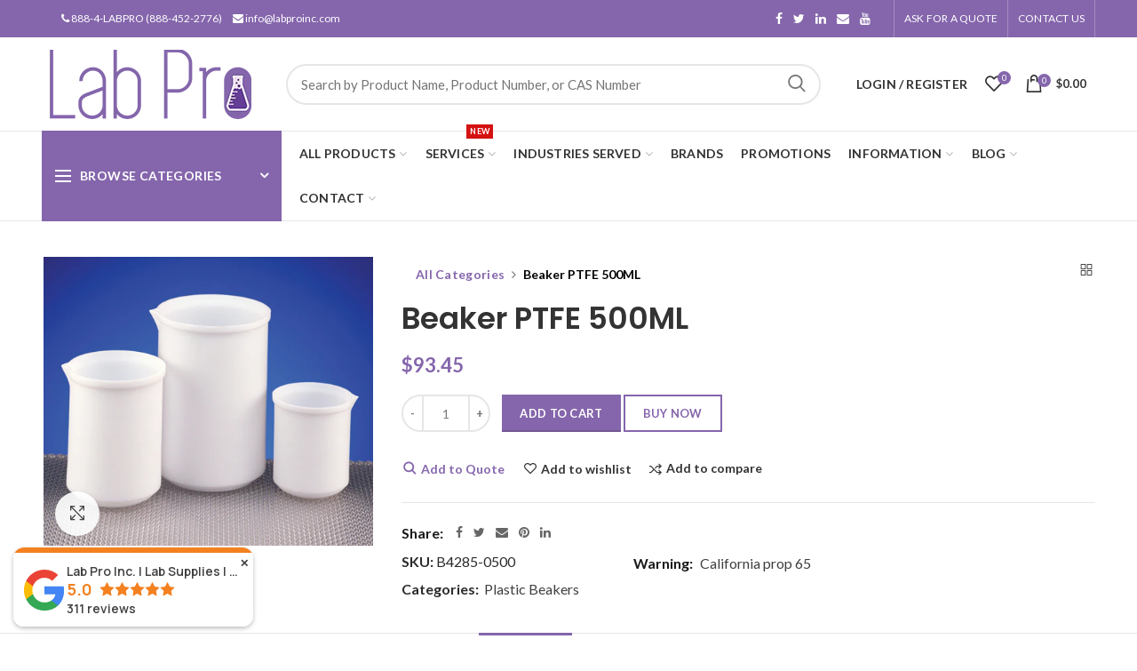

--- FILE ---
content_type: text/html; charset=utf-8
request_url: https://labproinc.com/products/beaker-ptfe-500ml
body_size: 80544
content:
<!doctype html>
<!--[if IE 8]> <html class="no-js lt-ie9" lang="en"> <![endif]-->
<!--[if IE 9 ]> <html class="ie9 no-js"> <![endif]-->
<!-- [if (gt IE 9)|!(IE)]><! -->
<html class="no-js">
  <!-- <![endif] -->
  <head>
    <script>
      !(function (key) {
        if (window.reb2b) return;
        window.reb2b = { loaded: true };
        var s = document.createElement('script');
        s.async = true;
        s.src = 'https://ddwl4m2hdecbv.cloudfront.net/b/' + key + '/' + key + '.js.gz';
        document
          .getElementsByTagName('script')[0]
          .parentNode.insertBefore(s, document.getElementsByTagName('script')[0]);
      })('QO92DH790DN7');
    </script>
    


    
      <script>
        window.dataLayer = window.dataLayer || [];
        
        
      </script>

    <!-- Google Tag Manager -->
    <script>
      (function (w, d, s, l, i) {
        w[l] = w[l] || [];
        w[l].push({ 'gtm.start': new Date().getTime(), event: 'gtm.js' });
        var f = d.getElementsByTagName(s)[0],
          j = d.createElement(s),
          dl = l != 'dataLayer' ? '&l=' + l : '';
        j.async = true;
        j.src = 'https://www.googletagmanager.com/gtm.js?id=' + i + dl;
        f.parentNode.insertBefore(j, f);
      })(window, document, 'script', 'dataLayer', 'GTM-MN9VJ73');
    </script>
    <!-- End Google Tag Manager -->
    <!-- 404 direct to home page === -->
    

    <!-- Basic page needs ================================================== -->
    <meta name="google-site-verification" content="qXhoKfHXYNtPtzX92U1h_BExKgduodUJDzItWv_8mIw">
    <meta charset="utf-8">
    <meta http-equiv="Content-Type" content="text/html; charset=utf-8">
    <link rel="shortcut icon" href="//labproinc.com/cdn/shop/t/20/assets/favicon.ico?v=136080311060325220301756121914" type="image/png">
    
      <title>Beaker PTFE 500ML</title>
    

    
      <meta name="description" content="BEAKER PTFE 500ML">
    

    <!-- Helpers ================================================== -->
    <!-- /snippets/social-meta-tags.liquid -->


  <meta property="og:type" content="product">
  <meta property="og:title" content="Beaker PTFE 500ML">
  
  <meta property="og:image" content="http://labproinc.com/cdn/shop/products/cfeb11b982dcd47b99a226c20dabd423_1f03ae9d-7a88-4f79-9a1f-c47bea05521f_grande.jpg?v=1599385081">
  <meta property="og:image:secure_url" content="https://labproinc.com/cdn/shop/products/cfeb11b982dcd47b99a226c20dabd423_1f03ae9d-7a88-4f79-9a1f-c47bea05521f_grande.jpg?v=1599385081">
  
  <meta property="og:price:amount" content="93.45">
  <meta property="og:price:currency" content="USD">


  <meta property="og:description" content="BEAKER PTFE 500ML">

  <meta property="og:url" content="https://labproinc.com/products/beaker-ptfe-500ml">
  <meta property="og:site_name" content="Lab Pro Inc">





<meta name="twitter:card" content="summary">

  <meta name="twitter:title" content="Beaker PTFE 500ML">
  <meta name="twitter:description" content="BEAKER PTFE 500ML">
  <meta name="twitter:image" content="https://labproinc.com/cdn/shop/products/cfeb11b982dcd47b99a226c20dabd423_1f03ae9d-7a88-4f79-9a1f-c47bea05521f_medium.jpg?v=1599385081">
  <meta name="twitter:image:width" content="240">
  <meta name="twitter:image:height" content="240">


    <link rel="canonical" href="https://labproinc.com/products/beaker-ptfe-500ml">
    <meta name="viewport" content="width=device-width, initial-scale=1, minimum-scale=1, maximum-scale=1">
    <meta name="theme-color" content="">
    <link href="//labproinc.com/cdn/shop/t/20/assets/bootstrap.min.css?v=58221731202380851321756121879" rel="stylesheet" type="text/css" media="all" />
    <!-- CSS ==================================================+ -->

    <link href="//labproinc.com/cdn/shop/t/20/assets/woodmart.css?v=17988835539178055051756122024" rel="stylesheet" type="text/css" media="all" />
    <link href="//labproinc.com/cdn/shop/t/20/assets/font-awesome.min.css?v=113312282277748132781756121918" rel="stylesheet" type="text/css" media="all" />
    <link href="//labproinc.com/cdn/shop/t/20/assets/owl.carousel.min.css?v=145426782246919001381756121978" rel="stylesheet" type="text/css" media="all" />
    <link href="//labproinc.com/cdn/shop/t/20/assets/magnific-popup.css?v=90148344948437341381756121967" rel="stylesheet" type="text/css" media="all" />
    <link href="//labproinc.com/cdn/shop/t/20/assets/styles.css?v=15292678531004777141757330683" rel="stylesheet" type="text/css" media="all" />
    <link href="//labproinc.com/cdn/shop/t/20/assets/photoswipe.css?v=163803283482332198031756121980" rel="stylesheet" type="text/css" media="all" />
    
      <link href="//labproinc.com/cdn/shop/t/20/assets/slick.css?v=125232003112979732261756121995" rel="stylesheet" type="text/css" media="all" />
      <link href="//labproinc.com/cdn/shop/t/20/assets/threesixty.css?v=128411023847657240841756122006" rel="stylesheet" type="text/css" media="all" />
    
    <link href="//labproinc.com/cdn/shop/t/20/assets/animate.css?v=46562366335879635691756121870" rel="stylesheet" type="text/css" media="all" />
    <link href="//labproinc.com/cdn/shop/t/20/assets/color-config.css?v=54583621356088085531756122056" rel="stylesheet" type="text/css" media="all" />
<!-- Header hook for plugins ================================================== -->
    <script>window.performance && window.performance.mark && window.performance.mark('shopify.content_for_header.start');</script><meta name="google-site-verification" content="qXhoKfHXYNtPtzX92U1h_BExKgduodUJDzItWv_8mIw">
<meta name="google-site-verification" content="qXhoKfHXYNtPtzX92U1h_BExKgduodUJDzItWv_8mIw">
<meta id="shopify-digital-wallet" name="shopify-digital-wallet" content="/40154529953/digital_wallets/dialog">
<meta name="shopify-checkout-api-token" content="68ee4fd25e45724e3d3104f4aea0da57">
<meta id="in-context-paypal-metadata" data-shop-id="40154529953" data-venmo-supported="true" data-environment="production" data-locale="en_US" data-paypal-v4="true" data-currency="USD">
<link rel="alternate" type="application/json+oembed" href="https://labproinc.com/products/beaker-ptfe-500ml.oembed">
<script async="async" src="/checkouts/internal/preloads.js?locale=en-US"></script>
<script id="shopify-features" type="application/json">{"accessToken":"68ee4fd25e45724e3d3104f4aea0da57","betas":["rich-media-storefront-analytics"],"domain":"labproinc.com","predictiveSearch":true,"shopId":40154529953,"locale":"en"}</script>
<script>var Shopify = Shopify || {};
Shopify.shop = "labproinc.myshopify.com";
Shopify.locale = "en";
Shopify.currency = {"active":"USD","rate":"1.0"};
Shopify.country = "US";
Shopify.theme = {"name":"LabPro theme - add Author page 2025-08-28","id":147153780905,"schema_name":"Woodmart","schema_version":"1.4","theme_store_id":null,"role":"main"};
Shopify.theme.handle = "null";
Shopify.theme.style = {"id":null,"handle":null};
Shopify.cdnHost = "labproinc.com/cdn";
Shopify.routes = Shopify.routes || {};
Shopify.routes.root = "/";</script>
<script type="module">!function(o){(o.Shopify=o.Shopify||{}).modules=!0}(window);</script>
<script>!function(o){function n(){var o=[];function n(){o.push(Array.prototype.slice.apply(arguments))}return n.q=o,n}var t=o.Shopify=o.Shopify||{};t.loadFeatures=n(),t.autoloadFeatures=n()}(window);</script>
<script id="shop-js-analytics" type="application/json">{"pageType":"product"}</script>
<script defer="defer" async type="module" src="//labproinc.com/cdn/shopifycloud/shop-js/modules/v2/client.init-shop-cart-sync_D0dqhulL.en.esm.js"></script>
<script defer="defer" async type="module" src="//labproinc.com/cdn/shopifycloud/shop-js/modules/v2/chunk.common_CpVO7qML.esm.js"></script>
<script type="module">
  await import("//labproinc.com/cdn/shopifycloud/shop-js/modules/v2/client.init-shop-cart-sync_D0dqhulL.en.esm.js");
await import("//labproinc.com/cdn/shopifycloud/shop-js/modules/v2/chunk.common_CpVO7qML.esm.js");

  window.Shopify.SignInWithShop?.initShopCartSync?.({"fedCMEnabled":true,"windoidEnabled":true});

</script>
<script>(function() {
  var isLoaded = false;
  function asyncLoad() {
    if (isLoaded) return;
    isLoaded = true;
    var urls = ["https:\/\/bingshoppingtool-t2app-prod.trafficmanager.net\/uet\/tracking_script?shop=labproinc.myshopify.com","https:\/\/reorder-master.hulkapps.com\/reorderjs\/re-order.js?1675664908\u0026shop=labproinc.myshopify.com","https:\/\/chimpstatic.com\/mcjs-connected\/js\/users\/5da6586228ae8c4b8595297a9\/8a74799bce1863ab94743b5c6.js?shop=labproinc.myshopify.com","https:\/\/api.omegatheme.com\/quote-list\/client_restructure\/src\/assets\/js\/omgRFQCheckInstallApp.js?v=1655344317\u0026shop=labproinc.myshopify.com","\/\/cdn.shopify.com\/proxy\/76ec65063d3d8859ffb3300d47218490b1d468c69156d246c7f47abfe19375bb\/bingshoppingtool-t2app-prod.trafficmanager.net\/api\/ShopifyMT\/v1\/uet\/tracking_script?shop=labproinc.myshopify.com\u0026sp-cache-control=cHVibGljLCBtYXgtYWdlPTkwMA","https:\/\/cdn-app.cart-bot.net\/public\/js\/append.js?shop=labproinc.myshopify.com"];
    for (var i = 0; i < urls.length; i++) {
      var s = document.createElement('script');
      s.type = 'text/javascript';
      s.async = true;
      s.src = urls[i];
      var x = document.getElementsByTagName('script')[0];
      x.parentNode.insertBefore(s, x);
    }
  };
  if(window.attachEvent) {
    window.attachEvent('onload', asyncLoad);
  } else {
    window.addEventListener('load', asyncLoad, false);
  }
})();</script>
<script id="__st">var __st={"a":40154529953,"offset":-28800,"reqid":"20dc2d3b-7fce-40f7-8528-71dde24cbb3b-1765246249","pageurl":"labproinc.com\/products\/beaker-ptfe-500ml","u":"e142b6a16bf5","p":"product","rtyp":"product","rid":5642031005857};</script>
<script>window.ShopifyPaypalV4VisibilityTracking = true;</script>
<script id="captcha-bootstrap">!function(){'use strict';const t='contact',e='account',n='new_comment',o=[[t,t],['blogs',n],['comments',n],[t,'customer']],c=[[e,'customer_login'],[e,'guest_login'],[e,'recover_customer_password'],[e,'create_customer']],r=t=>t.map((([t,e])=>`form[action*='/${t}']:not([data-nocaptcha='true']) input[name='form_type'][value='${e}']`)).join(','),a=t=>()=>t?[...document.querySelectorAll(t)].map((t=>t.form)):[];function s(){const t=[...o],e=r(t);return a(e)}const i='password',u='form_key',d=['recaptcha-v3-token','g-recaptcha-response','h-captcha-response',i],f=()=>{try{return window.sessionStorage}catch{return}},m='__shopify_v',_=t=>t.elements[u];function p(t,e,n=!1){try{const o=window.sessionStorage,c=JSON.parse(o.getItem(e)),{data:r}=function(t){const{data:e,action:n}=t;return t[m]||n?{data:e,action:n}:{data:t,action:n}}(c);for(const[e,n]of Object.entries(r))t.elements[e]&&(t.elements[e].value=n);n&&o.removeItem(e)}catch(o){console.error('form repopulation failed',{error:o})}}const l='form_type',E='cptcha';function T(t){t.dataset[E]=!0}const w=window,h=w.document,L='Shopify',v='ce_forms',y='captcha';let A=!1;((t,e)=>{const n=(g='f06e6c50-85a8-45c8-87d0-21a2b65856fe',I='https://cdn.shopify.com/shopifycloud/storefront-forms-hcaptcha/ce_storefront_forms_captcha_hcaptcha.v1.5.2.iife.js',D={infoText:'Protected by hCaptcha',privacyText:'Privacy',termsText:'Terms'},(t,e,n)=>{const o=w[L][v],c=o.bindForm;if(c)return c(t,g,e,D).then(n);var r;o.q.push([[t,g,e,D],n]),r=I,A||(h.body.append(Object.assign(h.createElement('script'),{id:'captcha-provider',async:!0,src:r})),A=!0)});var g,I,D;w[L]=w[L]||{},w[L][v]=w[L][v]||{},w[L][v].q=[],w[L][y]=w[L][y]||{},w[L][y].protect=function(t,e){n(t,void 0,e),T(t)},Object.freeze(w[L][y]),function(t,e,n,w,h,L){const[v,y,A,g]=function(t,e,n){const i=e?o:[],u=t?c:[],d=[...i,...u],f=r(d),m=r(i),_=r(d.filter((([t,e])=>n.includes(e))));return[a(f),a(m),a(_),s()]}(w,h,L),I=t=>{const e=t.target;return e instanceof HTMLFormElement?e:e&&e.form},D=t=>v().includes(t);t.addEventListener('submit',(t=>{const e=I(t);if(!e)return;const n=D(e)&&!e.dataset.hcaptchaBound&&!e.dataset.recaptchaBound,o=_(e),c=g().includes(e)&&(!o||!o.value);(n||c)&&t.preventDefault(),c&&!n&&(function(t){try{if(!f())return;!function(t){const e=f();if(!e)return;const n=_(t);if(!n)return;const o=n.value;o&&e.removeItem(o)}(t);const e=Array.from(Array(32),(()=>Math.random().toString(36)[2])).join('');!function(t,e){_(t)||t.append(Object.assign(document.createElement('input'),{type:'hidden',name:u})),t.elements[u].value=e}(t,e),function(t,e){const n=f();if(!n)return;const o=[...t.querySelectorAll(`input[type='${i}']`)].map((({name:t})=>t)),c=[...d,...o],r={};for(const[a,s]of new FormData(t).entries())c.includes(a)||(r[a]=s);n.setItem(e,JSON.stringify({[m]:1,action:t.action,data:r}))}(t,e)}catch(e){console.error('failed to persist form',e)}}(e),e.submit())}));const S=(t,e)=>{t&&!t.dataset[E]&&(n(t,e.some((e=>e===t))),T(t))};for(const o of['focusin','change'])t.addEventListener(o,(t=>{const e=I(t);D(e)&&S(e,y())}));const B=e.get('form_key'),M=e.get(l),P=B&&M;t.addEventListener('DOMContentLoaded',(()=>{const t=y();if(P)for(const e of t)e.elements[l].value===M&&p(e,B);[...new Set([...A(),...v().filter((t=>'true'===t.dataset.shopifyCaptcha))])].forEach((e=>S(e,t)))}))}(h,new URLSearchParams(w.location.search),n,t,e,['guest_login'])})(!0,!0)}();</script>
<script integrity="sha256-52AcMU7V7pcBOXWImdc/TAGTFKeNjmkeM1Pvks/DTgc=" data-source-attribution="shopify.loadfeatures" defer="defer" src="//labproinc.com/cdn/shopifycloud/storefront/assets/storefront/load_feature-81c60534.js" crossorigin="anonymous"></script>
<script data-source-attribution="shopify.dynamic_checkout.dynamic.init">var Shopify=Shopify||{};Shopify.PaymentButton=Shopify.PaymentButton||{isStorefrontPortableWallets:!0,init:function(){window.Shopify.PaymentButton.init=function(){};var t=document.createElement("script");t.src="https://labproinc.com/cdn/shopifycloud/portable-wallets/latest/portable-wallets.en.js",t.type="module",document.head.appendChild(t)}};
</script>
<script data-source-attribution="shopify.dynamic_checkout.buyer_consent">
  function portableWalletsHideBuyerConsent(e){var t=document.getElementById("shopify-buyer-consent"),n=document.getElementById("shopify-subscription-policy-button");t&&n&&(t.classList.add("hidden"),t.setAttribute("aria-hidden","true"),n.removeEventListener("click",e))}function portableWalletsShowBuyerConsent(e){var t=document.getElementById("shopify-buyer-consent"),n=document.getElementById("shopify-subscription-policy-button");t&&n&&(t.classList.remove("hidden"),t.removeAttribute("aria-hidden"),n.addEventListener("click",e))}window.Shopify?.PaymentButton&&(window.Shopify.PaymentButton.hideBuyerConsent=portableWalletsHideBuyerConsent,window.Shopify.PaymentButton.showBuyerConsent=portableWalletsShowBuyerConsent);
</script>
<script data-source-attribution="shopify.dynamic_checkout.cart.bootstrap">document.addEventListener("DOMContentLoaded",(function(){function t(){return document.querySelector("shopify-accelerated-checkout-cart, shopify-accelerated-checkout")}if(t())Shopify.PaymentButton.init();else{new MutationObserver((function(e,n){t()&&(Shopify.PaymentButton.init(),n.disconnect())})).observe(document.body,{childList:!0,subtree:!0})}}));
</script>
<link id="shopify-accelerated-checkout-styles" rel="stylesheet" media="screen" href="https://labproinc.com/cdn/shopifycloud/portable-wallets/latest/accelerated-checkout-backwards-compat.css" crossorigin="anonymous">
<style id="shopify-accelerated-checkout-cart">
        #shopify-buyer-consent {
  margin-top: 1em;
  display: inline-block;
  width: 100%;
}

#shopify-buyer-consent.hidden {
  display: none;
}

#shopify-subscription-policy-button {
  background: none;
  border: none;
  padding: 0;
  text-decoration: underline;
  font-size: inherit;
  cursor: pointer;
}

#shopify-subscription-policy-button::before {
  box-shadow: none;
}

      </style>

<script>window.performance && window.performance.mark && window.performance.mark('shopify.content_for_header.end');</script>
    <!-- /snippets/oldIE-js.liquid -->


<!--[if lt IE 9]>
<script src="//cdnjs.cloudflare.com/ajax/libs/html5shiv/3.7.2/html5shiv.min.js" type="text/javascript"></script>
<script src="//labproinc.com/cdn/shop/t/20/assets/respond.min.js?v=52248677837542619231756121989" type="text/javascript"></script>
<link href="//labproinc.com/cdn/shop/t/20/assets/respond-proxy.html" id="respond-proxy" rel="respond-proxy" />
<link href="//labproinc.com/search?q=ea772e9eab99d9c4ec73ff24848560de" id="respond-redirect" rel="respond-redirect" />
<script src="//labproinc.com/search?q=ea772e9eab99d9c4ec73ff24848560de" type="text/javascript"></script>
<![endif]-->



    <script src="//labproinc.com/cdn/shop/t/20/assets/vendor.js?v=113621509916466055761756122011" type="text/javascript"></script>
    <script defer src="//labproinc.com/cdn/shop/t/20/assets/bootstrap.min.js?v=135618559580299884151756121880" type="text/javascript"></script>
    
<link
        href="//fonts.googleapis.com/css?family=Lato:300italic,400italic,500italic,600italic,700italic,800italic,700,300,600,800,400,500&amp;subset=cyrillic-ext,greek-ext,latin,latin-ext,cyrillic,greek,vietnamese"
        rel="stylesheet"
        type="text/css"
      ><link
        href="//fonts.googleapis.com/css?family=Poppins:300italic,400italic,500italic,600italic,700italic,800italic,700,300,600,800,400,500&amp;subset=cyrillic-ext,greek-ext,latin,latin-ext,cyrillic,greek,vietnamese"
        rel="stylesheet"
        type="text/css"
      ><link
        href="//fonts.googleapis.com/css?family=Poppins:300italic,400italic,500italic,600italic,700italic,800italic,700,300,600,800,400,500&amp;subset=cyrillic-ext,greek-ext,latin,latin-ext,cyrillic,greek,vietnamese"
        rel="stylesheet"
        type="text/css"
      ><link
        href="//fonts.googleapis.com/css?family=Poppins:300italic,400italic,500italic,600italic,700italic,800italic,700,300,600,800,400,500&amp;subset=cyrillic-ext,greek-ext,latin,latin-ext,cyrillic,greek,vietnamese"
        rel="stylesheet"
        type="text/css"
      ><link
        href="//fonts.googleapis.com/css?family=Poppins:300italic,400italic,500italic,600italic,700italic,800italic,700,300,600,800,400,500&amp;subset=cyrillic-ext,greek-ext,latin,latin-ext,cyrillic,greek,vietnamese"
        rel="stylesheet"
        type="text/css"
      >
<link
        href="//fonts.googleapis.com/css?family=Lato:300italic,400italic,500italic,600italic,700italic,800italic,700,300,600,800,400,500&amp;subset=cyrillic-ext,greek-ext,latin,latin-ext,cyrillic,greek,vietnamese"
        rel="stylesheet"
        type="text/css"
      ><script type="text/javascript">
      var productsObj = {};
      var swatch_color_type = 1;
      var product_swatch_size = 'size-small';
      var asset_url = '//labproinc.com/cdn/shop/t/20/assets//?9940';
      var money_format = '<span class="money">${{amount}}</span>';
      var multi_language = false;
      var OSName="Unknown OS";
      if (navigator.appVersion.indexOf("Win")!=-1) OSName="Windows";
      if (navigator.appVersion.indexOf("Mac")!=-1) OSName="Mac OS X";
      if (navigator.appVersion.indexOf("X11")!=-1) OSName="UNIX";
      if (navigator.appVersion.indexOf("Linux")!=-1) OSName="Linux";
      $('html').addClass('platform-'+OSName);
    </script>
    <script src="//labproinc.com/cdn/shop/t/20/assets/lang2.js?v=31446015676001772991756121964" type="text/javascript"></script>
<script>
  var translator = {
    current_lang : jQuery.cookie("language"),
    init: function() {
      translator.updateStyling();	 
      translator.updateLangSwitcher();
    },
    updateStyling: function() {
        var style;
        if (translator.isLang2()) {
          style = "<style>*[data-translate] {visibility:hidden} .lang1 {display:none}</style>";          
        } else {
          style = "<style>*[data-translate] {visibility:visible} .lang2 {display:none}</style>";
        }
        jQuery('head').append(style);
    },
    updateLangSwitcher: function() { 
      if (translator.isLang2()) {
        jQuery(".menu-item-type-language .woodmart-nav-link").removeClass('active');
        jQuery(".menu-item-type-language .woodmart-nav-link.lang-2").addClass("active");
      }
    },
    getTextToTranslate: function(selector) {
      var result = window.lang2;
      var params;
      if (selector.indexOf("|") > 0) {
        var devideList = selector.split("|");
        selector = devideList[0];
        params = devideList[1].split(",");
      }

      var selectorArr = selector.split('.');
      if (selectorArr) {
        for (var i = 0; i < selectorArr.length; i++) {
            result = result[selectorArr[i]];
        }
      } else {
        result = result[selector];
      }
      if (result && result.one && result.other) {
        var countEqual1 = true;
        for (var i = 0; i < params.length; i++) {
          if (params[i].indexOf("count") >= 0) {
            variables = params[i].split(":");
            if (variables.length>1) {
              var count = variables[1];
              if (count > 1) {
                countEqual1 = false;
              }
            }
          }
        } 
        if (countEqual1) {
          result = result.one;
        } else {
          result = result.other;
        }
      } 
      
      if (params && params.length>0) {
        result = result.replace(/{{\s*/g, "{{");
        result = result.replace(/\s*}}/g, "}}");
        for (var i = 0; i < params.length; i++) {
          variables = params[i].split(":");
          if (variables.length>1) {
            result = result.replace("{{"+variables[0]+"}}", variables[1]);
          }          
        }
      }
      

      return result;
    },
    isLang2: function() {
      return translator.current_lang && translator.current_lang == 2;
    }, 
    doTranslate: function(blockSelector) {
      if (translator.isLang2()) {
        jQuery(blockSelector + " [data-translate]").each(function(e) {          
          var item = jQuery(this);
          var selector = item.attr("data-translate");
          var text = translator.getTextToTranslate(selector); 
          if (item.attr("translate-item")) {
            var attribute = item.attr("translate-item");
            if (attribute == 'blog-date-author') {
              item.html(text);
            } else if (attribute!="") {            
              item.attr(attribute,text);
            }
          } else if (item.is("input")) { 
            if(item.is("input[type=search]")){
            	item.attr("placeholder", text);
            }else{
            	item.val(text);
            }
            
          } else {
            item.text(text);
          }
          item.css("visibility","visible");
        });
      }
    }   
  };
  translator.init(); 
  jQuery(document).ready(function() {     
    jQuery('.select-language a').on('click', function(){ 
      var value = jQuery(this).data('lang');
      jQuery.cookie('language', value, {expires:10, path:'/'});
      location.reload();
    });
  	translator.doTranslate("body");
  });
</script>
    <style>
      
      .single-product-content .product-options .selector-wrapper {
        display: none;
      }
      
      .home-desc-section {
    color: #4d357cad;
    display: block;
    background: #c0b5d64a;
    padding: 30px 50px;
    text-align: justify;
}

::after, ::before {
    -webkit-box-sizing: border-box;
    -moz-box-sizing: border-box;
    box-sizing: border-box;
}
element {
}
.vertical-navigation .item-level-0 &gt; a .category-icon {
    margin-right: 7px;
    margin-top: -2px;
    vertical-align: middle;
}
.woodmart-navigation .category-icon {
    max-height: 19px;
    display: inline-block;
    margin-right: 7px;
}
* {
    margin: 0;
        margin-top: 0px;
        margin-right: 0px;
    padding: 0;
}
* {
    -webkit-box-sizing: border-box;
    -moz-box-sizing: border-box;
    box-sizing: border-box;
}
/*Button Colors*/
[type="submit"].btn-color-black, [type="button"].btn-color-black, button.btn-color-black {
    background-color: #8566ac!important;
    color: #fff!important;
}
/*80% of product images in category page */
.product-grid-item .product-image-link img {
    width: auto !important;
    max-height: 195px;
}
/*order acct for home link*/
.breadcrumbs {
    margin-left: 2%;
}
/* blog links*/
.post-single-page .article-body-container a {
  color: #8566ac;
  text-decoration: underline;
  font-weight: 600;
}
/*blog top banner*/
.post-img-wrapp  .attachment-large{
  max-height: 400px!important;
  width: auto;
  vertical-align: middle;
}
/* page body text size */
.main-page-wrapper {
    font-size: 16px;
}
/* footer brands*/
.woodmart-prefooter {
    padding-bottom: 0px!important;
}
.brands-widget .brand-item a {
    padding-bottom: 10px!important;
    padding-top: 10px!important;
}
.brands-widget .brand-item img {
    max-height: 80px!important;
}
.brands-hover-alt .brand-item img {
  -webkit-filter: contrast(100%);
   filter: brightness(100%);
   opacity: 1.0;
}
      .woodmart-navigation .category-icon {
    color: #777!important;
}
/*single product slider at home*/
.woodmart-title-size-extra-large2 .woodmart-title-container {
    font-size: 44px;
    line-height: 50px;
    font-weight: 500;
}
.btn-style-bordered.btn-color-black {
 border-color: #8566ac;
 color: #fff;
 border-width: 1px;
 background-color: #8566ac;
}
.btn-style-bordered.btn-color-black:hover {
  background-color: #8566ac!important;
}
/*VMI program page*/
.slider-type-post .owl-stage-vmi {
    padding-top: 35px;
    padding-bottom: 11px;
}
.post-vmi {    
    padding-top: 4px;
    border-radius: 50%;
    background-color: rgba(255,255,255,0.6);
    box-shadow: 0 0 9px rgba(0,0,0,0.2);
    min-width: 40px;
}
.post-vmi-sub{
   padding-bottom: 0px!important;
}
.owl-stage-vmi .owl-item {
margin-bottom: 20px !important;
}
@media (max-width: 480px) {
.post-vmi {display: none;}
}
/*home top slide*/
.mobile-slidebg-img{display: none;
}
.desktop-txt{font-size: 20px;}
.mobile-txt{display: none;}
.inc-title div {font-size: 30px;
line-height: 38px!important;}
.slide-cont{margin-top: 36px; margin-bottom: 36px;}
.slide-logo{max-width:200px;margin-top: -30px; margin-bottom: -30px;}
@media (max-width: 480px){
.mobile-slidebg-img {
  display: block;
  margin-right: -30px!important;}
.desktop-slidebg-img {
    display: none;}
.desktop-txt{display: none;}
.mobile-txt{display: block;}
.inc-title div {font-size: 20px; line-height: 24px!important;}
.slide-cont{margin-top: 26px; margin-bottom: 24px;font-size: 12px;color:#797979;}
.slide-logo{max-width:60px;margin-top: -20px; margin-bottom: -13px;}
}
/*Blog author removed*/
.woodmart-entry-meta .meta-author {
  display: none!important;
}
    </style>

    <script src="https://kit.fontawesome.com/60b3f8b3be.js" crossorigin="anonymous"></script>
    <link href='https://fonts.googleapis.com/css?family=Lato:300,400,700,900|Manjari:400,700|Nunito:300,400,600,700,800|Roboto:300,400,500,700,900&display=swap' rel='stylesheet'>
                                   <link rel='stylesheet' href='https://reorder-master.hulkapps.com/css/re-order.css?v=2025-06-23 17:16:40'>

    <script>
    
    
    
    
    var gsf_conversion_data = {page_type : 'product', event : 'view_item', data : {product_data : [{variant_id : 36068369203361, product_id : 5642031005857, name : "Beaker PTFE 500ML", price : "93.45", currency : "USD", sku : "B4285-0500", brand : "Jensen Inert Products", variant : "Default Title", category : "APPARATUS", quantity : "3" }], total_price : "93.45", shop_currency : "USD"}};
    
</script>
    <script type="text/javascript" src="//labproinc.com/cdn/shop/t/20/assets/globorequestforquote_params.min.js?v=28163969092765947721756121932" ></script>
<script type="text/javascript">
    var GRFQConfigs = GRFQConfigs || {};
    GRFQConfigs.customer = {
        'id': '',
        'email': '',
        'name': ''
    };
    GRFQConfigs.pageempty = "Your quote is currently empty."
    GRFQConfigs.product = {"id":5642031005857,"title":"Beaker PTFE 500ML","handle":"beaker-ptfe-500ml","description":"\u003cp\u003eBEAKER PTFE 500ML\u003c\/p\u003e","published_at":"2020-09-06T02:38:00-07:00","created_at":"2020-09-06T02:38:00-07:00","vendor":"Jensen Inert Products","type":"APPARATUS","tags":["Plastic Beakers"],"price":9345,"price_min":9345,"price_max":9345,"available":true,"price_varies":false,"compare_at_price":null,"compare_at_price_min":0,"compare_at_price_max":0,"compare_at_price_varies":false,"variants":[{"id":36068369203361,"title":"Default Title","option1":"Default Title","option2":null,"option3":null,"sku":"B4285-0500","requires_shipping":true,"taxable":true,"featured_image":{"id":18885942083745,"product_id":5642031005857,"position":1,"created_at":"2020-09-06T02:38:01-07:00","updated_at":"2020-09-06T02:38:01-07:00","alt":null,"width":500,"height":438,"src":"\/\/labproinc.com\/cdn\/shop\/products\/cfeb11b982dcd47b99a226c20dabd423_1f03ae9d-7a88-4f79-9a1f-c47bea05521f.jpg?v=1599385081","variant_ids":[36068369203361]},"available":true,"name":"Beaker PTFE 500ML","public_title":null,"options":["Default Title"],"price":9345,"weight":2513,"compare_at_price":null,"inventory_management":"shopify","barcode":"B4285-0500","featured_media":{"alt":null,"id":11060686094497,"position":1,"preview_image":{"aspect_ratio":1.142,"height":438,"width":500,"src":"\/\/labproinc.com\/cdn\/shop\/products\/cfeb11b982dcd47b99a226c20dabd423_1f03ae9d-7a88-4f79-9a1f-c47bea05521f.jpg?v=1599385081"}},"requires_selling_plan":false,"selling_plan_allocations":[]}],"images":["\/\/labproinc.com\/cdn\/shop\/products\/cfeb11b982dcd47b99a226c20dabd423_1f03ae9d-7a88-4f79-9a1f-c47bea05521f.jpg?v=1599385081"],"featured_image":"\/\/labproinc.com\/cdn\/shop\/products\/cfeb11b982dcd47b99a226c20dabd423_1f03ae9d-7a88-4f79-9a1f-c47bea05521f.jpg?v=1599385081","options":["Title"],"media":[{"alt":null,"id":11060686094497,"position":1,"preview_image":{"aspect_ratio":1.142,"height":438,"width":500,"src":"\/\/labproinc.com\/cdn\/shop\/products\/cfeb11b982dcd47b99a226c20dabd423_1f03ae9d-7a88-4f79-9a1f-c47bea05521f.jpg?v=1599385081"},"aspect_ratio":1.142,"height":438,"media_type":"image","src":"\/\/labproinc.com\/cdn\/shop\/products\/cfeb11b982dcd47b99a226c20dabd423_1f03ae9d-7a88-4f79-9a1f-c47bea05521f.jpg?v=1599385081","width":500}],"requires_selling_plan":false,"selling_plan_groups":[],"content":"\u003cp\u003eBEAKER PTFE 500ML\u003c\/p\u003e"};
            GRFQConfigs.product.selected_or_first_available_variant = {"id":36068369203361,"title":"Default Title","option1":"Default Title","option2":null,"option3":null,"sku":"B4285-0500","requires_shipping":true,"taxable":true,"featured_image":{"id":18885942083745,"product_id":5642031005857,"position":1,"created_at":"2020-09-06T02:38:01-07:00","updated_at":"2020-09-06T02:38:01-07:00","alt":null,"width":500,"height":438,"src":"\/\/labproinc.com\/cdn\/shop\/products\/cfeb11b982dcd47b99a226c20dabd423_1f03ae9d-7a88-4f79-9a1f-c47bea05521f.jpg?v=1599385081","variant_ids":[36068369203361]},"available":true,"name":"Beaker PTFE 500ML","public_title":null,"options":["Default Title"],"price":9345,"weight":2513,"compare_at_price":null,"inventory_management":"shopify","barcode":"B4285-0500","featured_media":{"alt":null,"id":11060686094497,"position":1,"preview_image":{"aspect_ratio":1.142,"height":438,"width":500,"src":"\/\/labproinc.com\/cdn\/shop\/products\/cfeb11b982dcd47b99a226c20dabd423_1f03ae9d-7a88-4f79-9a1f-c47bea05521f.jpg?v=1599385081"}},"requires_selling_plan":false,"selling_plan_allocations":[]};            GRFQConfigs.cartItems = [];
        if(typeof GRFQConfigs.lang_translations.find(x => x.code == Shopify.locale) != "undefined"){
        GRFQConfigs.translations = GRFQConfigs.lang_translations.find(x => x.code == Shopify.locale);
    }else{
        GRFQConfigs.translations = GRFQConfigs.translation_default;
    }
</script>
<script type="text/javascript" src="//labproinc.com/cdn/shop/t/20/assets/globorequestforquote.min.js?v=17970079773956866831756121931" defer="defer"></script>
    <script> 
        if(typeof GRFQConfigs.product['collection'] === 'undefined') 
            GRFQConfigs.product['collection'] = []; 
        GRFQConfigs.product['collection'].push('281485705385'); 
    </script> 
    <script> 
        if(typeof GRFQConfigs.product['collection'] === 'undefined') 
            GRFQConfigs.product['collection'] = []; 
        GRFQConfigs.product['collection'].push('207956148385'); 
    </script> 

<link href="//labproinc.com/cdn/shop/t/20/assets/globorequestforquote.css?v=55097335395006966941756121931" rel="stylesheet" type="text/css" media="all" /><div id="grfq-styles"></div>
<style>
    .rfq-btn{
        background: #ffffff;
        color: #000000;
        font-size: 16px;
    }
    :root{
                --grfq-primary-bg-color: #8566ac;
            }
</style>
     <script> var bonShopInfo = {"shopName":"labproinc.myshopify.com","displayWidget":true,"shopInfo":{"currency":"USD","country_code":"US","weight_unit":"lb","point_name":"","referral_enabled":false},"appearance":{"theme_configs_json":{"color":{"text_color":"#FFFFFF","primary_color":"#ED66B2","secondary_color":"#86469C"},"banner_img":"","showIllustration":true},"is_first_time":true,"widget_button_configs_json":{"placement":{"widget_spacing":{"side":"20px","bottom":"20px"},"widget_button_position":"2"},"widget_icon":"widget-icon-1.svg","widget_title":"Rewards"},"displayed_text_configs_json":{"vip_tier":{"spend":"Spend {{money}} {{currency}}","next_tier":"Next tier","earn_point":"Earn {{point_amount}} points","entry_text":"You are at the entry level, unlock next tier to receive attractive benefits","current_tier":"Current tier","purchase_more":"Purchase more","earn_more_point":"Earn more points","highest_tier_txt":"You have reached the highest tier!","next_tier_money_spent_txt":"Next tier: Spend {{money}} {{currency}} more by {{date}}","next_tier_points_earned_txt":"Next tier: Get {{point_amount}} more points by {{date}}","complete_order_multi_points_txt":"x{{multi_points}} points for “Complete an order” rule","next_tier_money_spent_lifetime_txt":"Next tier: Spend {{money}} {{currency}} more","next_tier_points_earned_lifetime_txt":"Next tier: Get {{point_amount}} more points"},"my_balance":{"date":"Date","total":"Total","points":"Points","actions":"Actions","no_value":"There is no activitiy to show at the moment","referred":"Referred by a friend","referrer":"Referred a friend","point_expiry":"Points are expired","refund_order":"Refund order","return_points":"Return points for redeemed code","new_tier_reward":"New tier's reward: {{reward_name}}","my_balance_button":"Earn more","refund_order_tier":"Return points for VIP Tier's benefit","cancel_order_status":"Cancel order","complete_order_tier":"VIP tier’s benefit for completing an order","store_owner_adjusted":"Store owner just adjusted your points"},"my_rewards":{"no_value":"You don't have any rewards at the moment","apply_for":"Apply for","reward_name":"Reward name","used_button":"Used","reward_button":"Use it now","get_some_rewards":"Get some rewards","reward_explanation":"Reward explanation"},"sign_in_page":{"welcome":"Welcome","vip_tier":"VIP Tiers","earn_point":"Earn points","my_balance":"My balance","my_rewards":"My rewards","your_point":"Your points","join_button":"Join","program_name":"Reward program","redeem_point":"Redeem points","sign_in_button":"Sign in","sign_in_tagline":"Join our program to get attractive rewards!","referral_program":"Referral Program","sign_in_requirement_message":"Oops! You have to sign in to do this action"},"earn_points_tab":{"retweet":"Retweet","no_value":"There is no earning rule to show at the moment","required":"Required fields: first name, last name, address, phone","save_date":"Save date","follow_tiktok":"Follow on TikTok","join_fb_group":"Join a Facebook group","share_twitter":"Share on Twitter","complete_order":"Complete an order","create_account":"Create an account","earn_for_every":"Earn 10 points for every 1$","follow_twitter":"Follow on Twitter","happy_birthday":"Happy birthday","share_facebook":"Share on Facebook","share_linkedin":"Share on LinkedIn","sign_up_button":"Do it now","follow_facebook":"Like on Facebook","follow_linkedin":"Follow on LinkedIn","complete_profile":"Complete profile","follow_instagram":"Follow on Instagram","follow_pinterest":"Follow on Pinterest","message_birthday":"Enter a date within 30 days won’t earn you points. You’ll get the reward on your birthday.","subscribe_youtube":"Subscribe on Youtube","subcrible_newletter":"Subscribe for newsletter","happy_birthday_button":"Enter info","place_an_order_button":"Purchase","complete_profile_dialog":"After you fill in all info, please comeback and click this button one more time so our system can reward you correctly","like_on_facebook_button":"Take me there"},"notification_tab":{"copied":"Copied","hover_copy":"Copy to clipboard","title_fail":"Oops","message_fail":"Something went wrong! Please enter a valid date","title_success_input":"Yay!","title_success_letter":"Great!","message_success_input":"Your birthday was set!","message_success_letter":"You are now subscribed to our newsletter","complete_profile_success":"You completed your profile"},"redeem_points_tab":{"maximum":"Maximum shipping amount","minimum":"Minimum purchase value","no_value":"There is no redeeming rule to show at the moment","expire_at":"Expire at","apply_button":"Apply now","apply_message":"Apply this code to your shopping cart. If you do not use this code now, you can always find it in My rewards tab anytime","redeem_button":"Redeem","discount_value":"Discount value","max_point_value":"Maximum point value: {{max_point_value}}","min_point_value":"Minimum point value: {{min_point_value}}","discount_condition":"Discount condition","increments_of_points":"You will get {{currency}}{{money_value}} off your entire order for {{reward_value}} points redeemed"},"referral_program_tab":{"referral_button":"Refer a friend now","referral_tagline":"Get rewards when your friend uses the referral link to sign up and place an order","text_for_referral":"You will get ...","text_for_referral_friend":"They will get ..."}},"hide_on_mobile":false,"show_brand_mark":true},"programStatus":false,"shrink_header":false,"widgetTitles":[{"lang":"en","widget_title":"Rewards"}]}; </script>
                         <script> var bonCustomerPoints = null; </script>
                        <style>
                          @import url(https://fonts.googleapis.com/css2?family=Poppins:wght@100&display=swap);
                          @import url(https://fonts.googleapis.com/css2?family=Poppins:wght@200&display=swap);
                          @import url(https://fonts.googleapis.com/css2?family=Poppins:wght@300&display=swap);
                          @import url(https://fonts.googleapis.com/css2?family=Poppins:wght@600&display=swap);
                          #bon-loyalty-btn {
                            position: fixed;
                            color: #FFFFFF;
                            display: flex;
                            flex-direction: row;
                            align-items: center;
                            padding: 14px 29px;
                            border: 0px;
                            z-index: 9999;
                            box-shadow: 0px 4px 8px -2px rgba(68, 68, 68, 0.08);
                            border-radius: 48px;
                            font-family: 'Poppins', sans-serif;
                            font-style: normal;
                            font-weight: 500;
                            font-size: 16px;
                            line-height: 20px;
                            margin-bottom: 0 !important;
                            min-width: 75px;
                            max-width: 250px !important;
                            width: auto;
                          }

                          #bon-loyalty-btn:focus {
                            outline: none !important;
                          }

                          #bon-loyalty-btn img {
                            margin-right: 5px;
                            height: 20px;
                          }


                          #bon-iframe-container {
                            bottom: 80px;
                            max-height: 100%;
                            box-shadow: 0px 4px 10px 0px rgba(0, 0, 0, 0.25);
                            z-index: 99999999 !important;
                            position: fixed;
                            width: 375px;
                            background: transparent;
                            border-radius: 18px 18px 18px 18px;
                            overflow: hidden;
                            border: 0px;

                          }

                          #bon-iframe-container #bon-app-iframe {
                            border: 0px;
                            height: 100%;
                            width: 100%;
                            overflow-y: scroll;
                          }

                          @media only screen and (max-width: 600px) {
                            #bon-iframe-container {
                              right: 0;
                              width: 100%;
                              height:  calc(100% - 50px) !important;
                              top: 60px;
                              overflow: auto;
                              left: 0px !important;
                            }

                            #bon-loyalty-btn span {
                              display: none;
                            }

                            #bon-loyalty-btn img {
                              margin-right: 0px;
                              height: 25px;
                            }
                          }

                          .bon-loyalty-btn {
                            padding: 10px 20px;
                            position: fixed;
                            right: 10px;
                            bottom: 10px;
                            z-index: 2000;
                          }

                          .bon-btn-hidden {
                            display: none !important;
                          }

                          .bon-btn-display {
                            display: flex !important;
                          }

                          @media only screen and (max-width: 600px) {
                            #bon-loyalty-btn {
                              padding: 20px;
                              min-width: 0px;
                            }
                          }

                        </style>
    <script defer src="https://d31wum4217462x.cloudfront.net/app/bon-loyalty.js?shop=labproinc.myshopify.com"></script>
    <!-- Punchout Cloud -->
<script src="https://cdn.cloud.punchoutexpress.com/cloud/assets-shopify/0.2.0/punchout.min.js?v5_24_0" defer="defer"></script>
<style type="text/css">.btn-punchout-cancel {margin-left: 10px;}</style>
<!-- /Punchout Cloud -->

    <script type="text/javascript">
window.PunchoutSettings = {
            "cloud_url": "https://cloud.punchoutexpress.com",
            "token": "13c24b813a18c3024a4ca0b373d5b3f3",
            "checkout_selector": "*[name=\"checkout\"]",
            "checkout_text": "Transfer Cart",
            "cancel_selector": "*[name=\"checkout\"]",
            "cancel_text": "Cancel",
            "hide_selector": "*[name=\"checkout\"],.shopify-payment-button,.additional-checkout-buttons,.additional-checkout-button",
            "cart_container_selector": "#CartContainer,#CartDrawer,#ajaxifyModal"
        };
</script>

    <script>
      const urlParams = new URLSearchParams(window.location.search);
      const buyerId = urlParams.get('buyerid');
      if (buyerId) {
        sessionStorage.setItem('punchoutBuyerId', buyerId);
      }
    </script>

    
  <!-- BEGIN app block: shopify://apps/c-hub-customer-accounts/blocks/app-embed/0fb3ba0b-4c65-4919-a85a-48bc2d368e9c --><script>(function () { try { localStorage.removeItem('chInitPageLoad'); } catch (error) {}})();</script><!-- END app block --><!-- BEGIN app block: shopify://apps/simprosys-google-shopping-feed/blocks/core_settings_block/1f0b859e-9fa6-4007-97e8-4513aff5ff3b --><!-- BEGIN: GSF App Core Tags & Scripts by Simprosys Google Shopping Feed -->









<!-- END: GSF App Core Tags & Scripts by Simprosys Google Shopping Feed -->
<!-- END app block --><!-- BEGIN app block: shopify://apps/o-request-a-quote/blocks/omgrfq_script/5f4ac0e6-8a57-4f3d-853e-0194eab86273 --><script id="omgrfq-script" type='text/javascript' data-type="custom">
    if ((typeof window.jQuery === 'undefined')) {<!-- BEGIN app snippet: omg-jquery -->
    (function(){"use strict";var C=document,D=window,st=C.documentElement,L=C.createElement.bind(C),ft=L("div"),q=L("table"),Mt=L("tbody"),ot=L("tr"),H=Array.isArray,S=Array.prototype,Dt=S.concat,U=S.filter,at=S.indexOf,ct=S.map,Bt=S.push,ht=S.slice,z=S.some,_t=S.splice,Pt=/^#(?:[\w-]|\\.|[^\x00-\xa0])*$/,Ht=/^\.(?:[\w-]|\\.|[^\x00-\xa0])*$/,$t=/<.+>/,jt=/^\w+$/;function J(t,n){var r=It(n);return!t||!r&&!A(n)&&!c(n)?[]:!r&&Ht.test(t)?n.getElementsByClassName(t.slice(1).replace(/\\/g,"")):!r&&jt.test(t)?n.getElementsByTagName(t):n.querySelectorAll(t)}var dt=function(){function t(n,r){if(n){if(Y(n))return n;var i=n;if(g(n)){var e=r||C;if(i=Pt.test(n)&&A(e)?e.getElementById(n.slice(1).replace(/\\/g,"")):$t.test(n)?yt(n):Y(e)?e.find(n):g(e)?o(e).find(n):J(n,e),!i)return}else if(O(n))return this.ready(n);(i.nodeType||i===D)&&(i=[i]),this.length=i.length;for(var s=0,f=this.length;s<f;s++)this[s]=i[s]}}return t.prototype.init=function(n,r){return new t(n,r)},t}(),u=dt.prototype,o=u.init;o.fn=o.prototype=u,u.length=0,u.splice=_t,typeof Symbol=="function"&&(u[Symbol.iterator]=S[Symbol.iterator]);function Y(t){return t instanceof dt}function B(t){return!!t&&t===t.window}function A(t){return!!t&&t.nodeType===9}function It(t){return!!t&&t.nodeType===11}function c(t){return!!t&&t.nodeType===1}function Ft(t){return!!t&&t.nodeType===3}function Wt(t){return typeof t=="boolean"}function O(t){return typeof t=="function"}function g(t){return typeof t=="string"}function v(t){return t===void 0}function P(t){return t===null}function lt(t){return!isNaN(parseFloat(t))&&isFinite(t)}function G(t){if(typeof t!="object"||t===null)return!1;var n=Object.getPrototypeOf(t);return n===null||n===Object.prototype}o.isWindow=B,o.isFunction=O,o.isArray=H,o.isNumeric=lt,o.isPlainObject=G;function d(t,n,r){if(r){for(var i=t.length;i--;)if(n.call(t[i],i,t[i])===!1)return t}else if(G(t))for(var e=Object.keys(t),i=0,s=e.length;i<s;i++){var f=e[i];if(n.call(t[f],f,t[f])===!1)return t}else for(var i=0,s=t.length;i<s;i++)if(n.call(t[i],i,t[i])===!1)return t;return t}o.each=d,u.each=function(t){return d(this,t)},u.empty=function(){return this.each(function(t,n){for(;n.firstChild;)n.removeChild(n.firstChild)})};var qt=/\S+/g;function j(t){return g(t)?t.match(qt)||[]:[]}u.toggleClass=function(t,n){var r=j(t),i=!v(n);return this.each(function(e,s){c(s)&&d(r,function(f,a){i?n?s.classList.add(a):s.classList.remove(a):s.classList.toggle(a)})})},u.addClass=function(t){return this.toggleClass(t,!0)},u.removeAttr=function(t){var n=j(t);return this.each(function(r,i){c(i)&&d(n,function(e,s){i.removeAttribute(s)})})};function Ut(t,n){if(t){if(g(t)){if(arguments.length<2){if(!this[0]||!c(this[0]))return;var r=this[0].getAttribute(t);return P(r)?void 0:r}return v(n)?this:P(n)?this.removeAttr(t):this.each(function(e,s){c(s)&&s.setAttribute(t,n)})}for(var i in t)this.attr(i,t[i]);return this}}u.attr=Ut,u.removeClass=function(t){return arguments.length?this.toggleClass(t,!1):this.attr("class","")},u.hasClass=function(t){return!!t&&z.call(this,function(n){return c(n)&&n.classList.contains(t)})},u.get=function(t){return v(t)?ht.call(this):(t=Number(t),this[t<0?t+this.length:t])},u.eq=function(t){return o(this.get(t))},u.first=function(){return this.eq(0)},u.last=function(){return this.eq(-1)};function zt(t){return v(t)?this.get().map(function(n){return c(n)||Ft(n)?n.textContent:""}).join(""):this.each(function(n,r){c(r)&&(r.textContent=t)})}u.text=zt;function T(t,n,r){if(c(t)){var i=D.getComputedStyle(t,null);return r?i.getPropertyValue(n)||void 0:i[n]||t.style[n]}}function E(t,n){return parseInt(T(t,n),10)||0}function gt(t,n){return E(t,"border".concat(n?"Left":"Top","Width"))+E(t,"padding".concat(n?"Left":"Top"))+E(t,"padding".concat(n?"Right":"Bottom"))+E(t,"border".concat(n?"Right":"Bottom","Width"))}var X={};function Jt(t){if(X[t])return X[t];var n=L(t);C.body.insertBefore(n,null);var r=T(n,"display");return C.body.removeChild(n),X[t]=r!=="none"?r:"block"}function vt(t){return T(t,"display")==="none"}function pt(t,n){var r=t&&(t.matches||t.webkitMatchesSelector||t.msMatchesSelector);return!!r&&!!n&&r.call(t,n)}function I(t){return g(t)?function(n,r){return pt(r,t)}:O(t)?t:Y(t)?function(n,r){return t.is(r)}:t?function(n,r){return r===t}:function(){return!1}}u.filter=function(t){var n=I(t);return o(U.call(this,function(r,i){return n.call(r,i,r)}))};function x(t,n){return n?t.filter(n):t}u.detach=function(t){return x(this,t).each(function(n,r){r.parentNode&&r.parentNode.removeChild(r)}),this};var Yt=/^\s*<(\w+)[^>]*>/,Gt=/^<(\w+)\s*\/?>(?:<\/\1>)?$/,mt={"*":ft,tr:Mt,td:ot,th:ot,thead:q,tbody:q,tfoot:q};function yt(t){if(!g(t))return[];if(Gt.test(t))return[L(RegExp.$1)];var n=Yt.test(t)&&RegExp.$1,r=mt[n]||mt["*"];return r.innerHTML=t,o(r.childNodes).detach().get()}o.parseHTML=yt,u.has=function(t){var n=g(t)?function(r,i){return J(t,i).length}:function(r,i){return i.contains(t)};return this.filter(n)},u.not=function(t){var n=I(t);return this.filter(function(r,i){return(!g(t)||c(i))&&!n.call(i,r,i)})};function R(t,n,r,i){for(var e=[],s=O(n),f=i&&I(i),a=0,y=t.length;a<y;a++)if(s){var h=n(t[a]);h.length&&Bt.apply(e,h)}else for(var p=t[a][n];p!=null&&!(i&&f(-1,p));)e.push(p),p=r?p[n]:null;return e}function bt(t){return t.multiple&&t.options?R(U.call(t.options,function(n){return n.selected&&!n.disabled&&!n.parentNode.disabled}),"value"):t.value||""}function Xt(t){return arguments.length?this.each(function(n,r){var i=r.multiple&&r.options;if(i||Ot.test(r.type)){var e=H(t)?ct.call(t,String):P(t)?[]:[String(t)];i?d(r.options,function(s,f){f.selected=e.indexOf(f.value)>=0},!0):r.checked=e.indexOf(r.value)>=0}else r.value=v(t)||P(t)?"":t}):this[0]&&bt(this[0])}u.val=Xt,u.is=function(t){var n=I(t);return z.call(this,function(r,i){return n.call(r,i,r)})},o.guid=1;function w(t){return t.length>1?U.call(t,function(n,r,i){return at.call(i,n)===r}):t}o.unique=w,u.add=function(t,n){return o(w(this.get().concat(o(t,n).get())))},u.children=function(t){return x(o(w(R(this,function(n){return n.children}))),t)},u.parent=function(t){return x(o(w(R(this,"parentNode"))),t)},u.index=function(t){var n=t?o(t)[0]:this[0],r=t?this:o(n).parent().children();return at.call(r,n)},u.closest=function(t){var n=this.filter(t);if(n.length)return n;var r=this.parent();return r.length?r.closest(t):n},u.siblings=function(t){return x(o(w(R(this,function(n){return o(n).parent().children().not(n)}))),t)},u.find=function(t){return o(w(R(this,function(n){return J(t,n)})))};var Kt=/^\s*<!(?:\[CDATA\[|--)|(?:\]\]|--)>\s*$/g,Qt=/^$|^module$|\/(java|ecma)script/i,Vt=["type","src","nonce","noModule"];function Zt(t,n){var r=o(t);r.filter("script").add(r.find("script")).each(function(i,e){if(Qt.test(e.type)&&st.contains(e)){var s=L("script");s.text=e.textContent.replace(Kt,""),d(Vt,function(f,a){e[a]&&(s[a]=e[a])}),n.head.insertBefore(s,null),n.head.removeChild(s)}})}function kt(t,n,r,i,e){i?t.insertBefore(n,r?t.firstChild:null):t.nodeName==="HTML"?t.parentNode.replaceChild(n,t):t.parentNode.insertBefore(n,r?t:t.nextSibling),e&&Zt(n,t.ownerDocument)}function N(t,n,r,i,e,s,f,a){return d(t,function(y,h){d(o(h),function(p,M){d(o(n),function(b,W){var rt=r?M:W,it=r?W:M,m=r?p:b;kt(rt,m?it.cloneNode(!0):it,i,e,!m)},a)},f)},s),n}u.after=function(){return N(arguments,this,!1,!1,!1,!0,!0)},u.append=function(){return N(arguments,this,!1,!1,!0)};function tn(t){if(!arguments.length)return this[0]&&this[0].innerHTML;if(v(t))return this;var n=/<script[\s>]/.test(t);return this.each(function(r,i){c(i)&&(n?o(i).empty().append(t):i.innerHTML=t)})}u.html=tn,u.appendTo=function(t){return N(arguments,this,!0,!1,!0)},u.wrapInner=function(t){return this.each(function(n,r){var i=o(r),e=i.contents();e.length?e.wrapAll(t):i.append(t)})},u.before=function(){return N(arguments,this,!1,!0)},u.wrapAll=function(t){for(var n=o(t),r=n[0];r.children.length;)r=r.firstElementChild;return this.first().before(n),this.appendTo(r)},u.wrap=function(t){return this.each(function(n,r){var i=o(t)[0];o(r).wrapAll(n?i.cloneNode(!0):i)})},u.insertAfter=function(t){return N(arguments,this,!0,!1,!1,!1,!1,!0)},u.insertBefore=function(t){return N(arguments,this,!0,!0)},u.prepend=function(){return N(arguments,this,!1,!0,!0,!0,!0)},u.prependTo=function(t){return N(arguments,this,!0,!0,!0,!1,!1,!0)},u.contents=function(){return o(w(R(this,function(t){return t.tagName==="IFRAME"?[t.contentDocument]:t.tagName==="TEMPLATE"?t.content.childNodes:t.childNodes})))},u.next=function(t,n,r){return x(o(w(R(this,"nextElementSibling",n,r))),t)},u.nextAll=function(t){return this.next(t,!0)},u.nextUntil=function(t,n){return this.next(n,!0,t)},u.parents=function(t,n){return x(o(w(R(this,"parentElement",!0,n))),t)},u.parentsUntil=function(t,n){return this.parents(n,t)},u.prev=function(t,n,r){return x(o(w(R(this,"previousElementSibling",n,r))),t)},u.prevAll=function(t){return this.prev(t,!0)},u.prevUntil=function(t,n){return this.prev(n,!0,t)},u.map=function(t){return o(Dt.apply([],ct.call(this,function(n,r){return t.call(n,r,n)})))},u.clone=function(){return this.map(function(t,n){return n.cloneNode(!0)})},u.offsetParent=function(){return this.map(function(t,n){for(var r=n.offsetParent;r&&T(r,"position")==="static";)r=r.offsetParent;return r||st})},u.slice=function(t,n){return o(ht.call(this,t,n))};var nn=/-([a-z])/g;function K(t){return t.replace(nn,function(n,r){return r.toUpperCase()})}u.ready=function(t){var n=function(){return setTimeout(t,0,o)};return C.readyState!=="loading"?n():C.addEventListener("DOMContentLoaded",n),this},u.unwrap=function(){return this.parent().each(function(t,n){if(n.tagName!=="BODY"){var r=o(n);r.replaceWith(r.children())}}),this},u.offset=function(){var t=this[0];if(t){var n=t.getBoundingClientRect();return{top:n.top+D.pageYOffset,left:n.left+D.pageXOffset}}},u.position=function(){var t=this[0];if(t){var n=T(t,"position")==="fixed",r=n?t.getBoundingClientRect():this.offset();if(!n){for(var i=t.ownerDocument,e=t.offsetParent||i.documentElement;(e===i.body||e===i.documentElement)&&T(e,"position")==="static";)e=e.parentNode;if(e!==t&&c(e)){var s=o(e).offset();r.top-=s.top+E(e,"borderTopWidth"),r.left-=s.left+E(e,"borderLeftWidth")}}return{top:r.top-E(t,"marginTop"),left:r.left-E(t,"marginLeft")}}};var Et={class:"className",contenteditable:"contentEditable",for:"htmlFor",readonly:"readOnly",maxlength:"maxLength",tabindex:"tabIndex",colspan:"colSpan",rowspan:"rowSpan",usemap:"useMap"};u.prop=function(t,n){if(t){if(g(t))return t=Et[t]||t,arguments.length<2?this[0]&&this[0][t]:this.each(function(i,e){e[t]=n});for(var r in t)this.prop(r,t[r]);return this}},u.removeProp=function(t){return this.each(function(n,r){delete r[Et[t]||t]})};var rn=/^--/;function Q(t){return rn.test(t)}var V={},en=ft.style,un=["webkit","moz","ms"];function sn(t,n){if(n===void 0&&(n=Q(t)),n)return t;if(!V[t]){var r=K(t),i="".concat(r[0].toUpperCase()).concat(r.slice(1)),e="".concat(r," ").concat(un.join("".concat(i," "))).concat(i).split(" ");d(e,function(s,f){if(f in en)return V[t]=f,!1})}return V[t]}var fn={animationIterationCount:!0,columnCount:!0,flexGrow:!0,flexShrink:!0,fontWeight:!0,gridArea:!0,gridColumn:!0,gridColumnEnd:!0,gridColumnStart:!0,gridRow:!0,gridRowEnd:!0,gridRowStart:!0,lineHeight:!0,opacity:!0,order:!0,orphans:!0,widows:!0,zIndex:!0};function wt(t,n,r){return r===void 0&&(r=Q(t)),!r&&!fn[t]&&lt(n)?"".concat(n,"px"):n}function on(t,n){if(g(t)){var r=Q(t);return t=sn(t,r),arguments.length<2?this[0]&&T(this[0],t,r):t?(n=wt(t,n,r),this.each(function(e,s){c(s)&&(r?s.style.setProperty(t,n):s.style[t]=n)})):this}for(var i in t)this.css(i,t[i]);return this}u.css=on;function Ct(t,n){try{return t(n)}catch{return n}}var an=/^\s+|\s+$/;function St(t,n){var r=t.dataset[n]||t.dataset[K(n)];return an.test(r)?r:Ct(JSON.parse,r)}function cn(t,n,r){r=Ct(JSON.stringify,r),t.dataset[K(n)]=r}function hn(t,n){if(!t){if(!this[0])return;var r={};for(var i in this[0].dataset)r[i]=St(this[0],i);return r}if(g(t))return arguments.length<2?this[0]&&St(this[0],t):v(n)?this:this.each(function(e,s){cn(s,t,n)});for(var i in t)this.data(i,t[i]);return this}u.data=hn;function Tt(t,n){var r=t.documentElement;return Math.max(t.body["scroll".concat(n)],r["scroll".concat(n)],t.body["offset".concat(n)],r["offset".concat(n)],r["client".concat(n)])}d([!0,!1],function(t,n){d(["Width","Height"],function(r,i){var e="".concat(n?"outer":"inner").concat(i);u[e]=function(s){if(this[0])return B(this[0])?n?this[0]["inner".concat(i)]:this[0].document.documentElement["client".concat(i)]:A(this[0])?Tt(this[0],i):this[0]["".concat(n?"offset":"client").concat(i)]+(s&&n?E(this[0],"margin".concat(r?"Top":"Left"))+E(this[0],"margin".concat(r?"Bottom":"Right")):0)}})}),d(["Width","Height"],function(t,n){var r=n.toLowerCase();u[r]=function(i){if(!this[0])return v(i)?void 0:this;if(!arguments.length)return B(this[0])?this[0].document.documentElement["client".concat(n)]:A(this[0])?Tt(this[0],n):this[0].getBoundingClientRect()[r]-gt(this[0],!t);var e=parseInt(i,10);return this.each(function(s,f){if(c(f)){var a=T(f,"boxSizing");f.style[r]=wt(r,e+(a==="border-box"?gt(f,!t):0))}})}});var Rt="___cd";u.toggle=function(t){return this.each(function(n,r){if(c(r)){var i=vt(r),e=v(t)?i:t;e?(r.style.display=r[Rt]||"",vt(r)&&(r.style.display=Jt(r.tagName))):i||(r[Rt]=T(r,"display"),r.style.display="none")}})},u.hide=function(){return this.toggle(!1)},u.show=function(){return this.toggle(!0)};var xt="___ce",Z=".",k={focus:"focusin",blur:"focusout"},Nt={mouseenter:"mouseover",mouseleave:"mouseout"},dn=/^(mouse|pointer|contextmenu|drag|drop|click|dblclick)/i;function tt(t){return Nt[t]||k[t]||t}function nt(t){var n=t.split(Z);return[n[0],n.slice(1).sort()]}u.trigger=function(t,n){if(g(t)){var r=nt(t),i=r[0],e=r[1],s=tt(i);if(!s)return this;var f=dn.test(s)?"MouseEvents":"HTMLEvents";t=C.createEvent(f),t.initEvent(s,!0,!0),t.namespace=e.join(Z),t.___ot=i}t.___td=n;var a=t.___ot in k;return this.each(function(y,h){a&&O(h[t.___ot])&&(h["___i".concat(t.type)]=!0,h[t.___ot](),h["___i".concat(t.type)]=!1),h.dispatchEvent(t)})};function Lt(t){return t[xt]=t[xt]||{}}function ln(t,n,r,i,e){var s=Lt(t);s[n]=s[n]||[],s[n].push([r,i,e]),t.addEventListener(n,e)}function At(t,n){return!n||!z.call(n,function(r){return t.indexOf(r)<0})}function F(t,n,r,i,e){var s=Lt(t);if(n)s[n]&&(s[n]=s[n].filter(function(f){var a=f[0],y=f[1],h=f[2];if(e&&h.guid!==e.guid||!At(a,r)||i&&i!==y)return!0;t.removeEventListener(n,h)}));else for(n in s)F(t,n,r,i,e)}u.off=function(t,n,r){var i=this;if(v(t))this.each(function(s,f){!c(f)&&!A(f)&&!B(f)||F(f)});else if(g(t))O(n)&&(r=n,n=""),d(j(t),function(s,f){var a=nt(f),y=a[0],h=a[1],p=tt(y);i.each(function(M,b){!c(b)&&!A(b)&&!B(b)||F(b,p,h,n,r)})});else for(var e in t)this.off(e,t[e]);return this},u.remove=function(t){return x(this,t).detach().off(),this},u.replaceWith=function(t){return this.before(t).remove()},u.replaceAll=function(t){return o(t).replaceWith(this),this};function gn(t,n,r,i,e){var s=this;if(!g(t)){for(var f in t)this.on(f,n,r,t[f],e);return this}return g(n)||(v(n)||P(n)?n="":v(r)?(r=n,n=""):(i=r,r=n,n="")),O(i)||(i=r,r=void 0),i?(d(j(t),function(a,y){var h=nt(y),p=h[0],M=h[1],b=tt(p),W=p in Nt,rt=p in k;b&&s.each(function(it,m){if(!(!c(m)&&!A(m)&&!B(m))){var et=function(l){if(l.target["___i".concat(l.type)])return l.stopImmediatePropagation();if(!(l.namespace&&!At(M,l.namespace.split(Z)))&&!(!n&&(rt&&(l.target!==m||l.___ot===b)||W&&l.relatedTarget&&m.contains(l.relatedTarget)))){var ut=m;if(n){for(var _=l.target;!pt(_,n);)if(_===m||(_=_.parentNode,!_))return;ut=_}Object.defineProperty(l,"currentTarget",{configurable:!0,get:function(){return ut}}),Object.defineProperty(l,"delegateTarget",{configurable:!0,get:function(){return m}}),Object.defineProperty(l,"data",{configurable:!0,get:function(){return r}});var bn=i.call(ut,l,l.___td);e&&F(m,b,M,n,et),bn===!1&&(l.preventDefault(),l.stopPropagation())}};et.guid=i.guid=i.guid||o.guid++,ln(m,b,M,n,et)}})}),this):this}u.on=gn;function vn(t,n,r,i){return this.on(t,n,r,i,!0)}u.one=vn;var pn=/\r?\n/g;function mn(t,n){return"&".concat(encodeURIComponent(t),"=").concat(encodeURIComponent(n.replace(pn,`\r
    `)))}var yn=/file|reset|submit|button|image/i,Ot=/radio|checkbox/i;u.serialize=function(){var t="";return this.each(function(n,r){d(r.elements||[r],function(i,e){if(!(e.disabled||!e.name||e.tagName==="FIELDSET"||yn.test(e.type)||Ot.test(e.type)&&!e.checked)){var s=bt(e);if(!v(s)){var f=H(s)?s:[s];d(f,function(a,y){t+=mn(e.name,y)})}}})}),t.slice(1)},typeof exports<"u"?module.exports=o:D.cash=o})();
<!-- END app snippet -->// app
        window.OMGJquery = window.cash
    } else {
        window.OMGJquery = window.jQuery
    }

    var OMGRFQConfigs = {};
    var omgrfq_productCollection = [];
    var OMGRFQ_localization = {
        language: {
            iso_code: "en",
            name: "English",
        }
    };
    window.OMGIsUsingMigrate = true;
    var countAppendPrice = 0
    let OMGRFQB2bSettings = {}<!-- BEGIN app snippet: omgrfq_classDefinePosition -->
function getElementsCollectionsPage() {
    const selectors = [
        ".grid__item--collection-template",
        ".grid--uniform .grid__item > .grid-product__content",
        ".card-list .card-list__column .card",
        ".grid-uniform .grid__item",
        ".grid-uniform .grid-item",
        ".collage-grid__row .grid-product",
        ".product-card .product-card__content",
        ".card-wrapper .card > .card__content",
        ".card-wrapper > .card-information",
        ".product__grid-item .product-wrap",
        ".productgrid--items .productgrid--item",
        ".product-block > .product-block__inner",
        ".list-item.product-list-item",
        ".product-block .block-inner",
        ".product-list--collection .product-item",
        "#main-collection-product-grid [class^='#column']",
        ".collection-grid .grid-product",
        '.grid--uniform .grid__item',
        '.main-content .grid .grid__item.four-fifths',
        '.ecom-collection__product-item',
        '.modal-content > .product--outer',
    ]

    return selectors.join(',')
}

function OMGQuotesPriceClass() {
    const selectors = [
        '#productPrice-product-template',
        '.modal_price',
        '.product-form--price-wrapper',
        '.product-single__price',
        '.product_single_price',
        '.product-single__price-product-template',
        '.prices',
        '.price',
        '.product-pricing',
        '.product__price-container',
        '.product--price',
        '.product-price',
        '.product-prices',
        '.product__price',
        '.price-box',
        '.price-container',
        '.price-list',
        '.product-detail .price-area',
        '.price_outer',
        '#product-price',
        '.price_range',
        '.detail-price',
        '.product-single__form-price',
        '.data-price-wrapper',
        ".priceProduct",
        "#ProductPrice",
        ".product-single__meta-list",
        ".product-single__prices",
        ".ProductMeta__PriceList",
        ".tt-price",
        '.single_product__price',
        '.pricearea',
        '.product-item-caption-price',
        '.product--price-wrapper',
        '.product-card__price',
        '.product-card__availability',
        '.productitem--price',
        '.boost-pfs-filter-product-item-price',
        '.price_wrapper',
        '.product-list-item-price',
        '.grid-product__price',
        '.product_price',
        '.grid-product__price-wrap',
        '.product-item__price',
        '.price-product',
        '.product-price__price',
        '.product-item__price-wrapper',
        '.product__prices',
        '.product-item--price',
        '.grid-link__meta',
        '.list-meta',
        '.ProductItem .ProductItem__PriceList',
        '.product-item__price-list',
        '.product-thumb-caption-price',
        '.product-card__price-wrapper',
        '.card__price',
        '.card__availability',
        "#main-collection-product-grid [class^='#product-card-price']",
        '.grid__item span[itemprop="price"]',
        '.f\\:product-single__block-product-price',
        '.ecom-product-single__price',
        '.ecom-collection__product-prices',
        '.productitem--price',
        '.modal_price',
        '.variant-item__quantity .quantity.cart-quantity',
        '.variant-item__price .price',
        '.variant-item__totals .price',
        '.totals__product-total',
        '.product-form-installment',
        '.product-pricing',
        '.t4s-product-price'
    ];

    return selectors.join(",");
}

function OMGQuotesTitleClass() {
    const selectors = [
        '.product-single__title',
        '.product-title',
        '.product-single h2',
        '.product-name',
        '.product__heading',
        '.product-header',
        '.detail-info h1',
        '#product-description h1',
        '.product__title',
        '.product-meta__title',
        '#productInfo-product h1',
        '.product-detail .title',
        '.section_title',
        '.product-info-inner h1.page-heading',
        '.shopify-product-form',
        '.product_title',
        '.product_name',
        '.ProductMeta__Title',
        '.tt-title',
        '.single_product__title',
        '.product-item-caption-title',
        '.section__title',
        '.f\\:product-single__block-product-title',
        '.ecom-product__heading',
        '.product-item__title',
        '.product-details_title',
        '.item-title',
    ];

    return selectors.join(',');
}

function OMGQuotesDescriptionClass() {
    const selectors = [
        '.product-single__description',
        '.short-description',
        '.product-description',
        '.description',
        '.short-des',
        '.product-details__description',
        '.product-desc',
        '#product-description .rte',
        '.product__description',
        '.product_description',
        '.product-block-list__item--description',
        '.tabs__product-page',
        '.pr_short_des',
        '.product-single__desc',
        '.product-tabs',
        '.site-box-content .rte',
        '.product-simple-tab',
        '.product_section .description',
        '.ProductMeta__Description',
        '.tt-collapse-block',
        '.product-single .detail-bottom',
        '.short-description-detail',
        '.dt-sc-tabs-container',
        '.product-thumbnail__price',
        '.collapsibles-wrapper',
        '.product-description-tabs',
        '.product-single__content-text',
        '.product-tabs',
        '.f\\:product-single__block-product-description',
        '.ecom-product-single__description',
        '.product__description-container',
    ];

    return selectors.join(',');
}

function OMGQuotesCollectionCartClass() {
    const selectors = [
        '.btn.product-btn',
        '.product-item .action form',
        '.btn.add-to-cart-btn',
        '.boost-pfs-addtocart-wrapper',
        '.productitem--action',
        '.btn-cart',
        '.product-form .product-add',
        '.button--add-to-cart',
        '.product-item__action-button',
        '.blog-read-more',
        '.tt-btn-addtocart',
        '.pr_atc_',
        '.product-add-cart',
        '.productgrid--items .productgrid--item button.productitem--action-atc',
        '.add_to_cart_button',
        '.product-item__action-list',
        '.quick-add__submit',
        '.ecom-product-single__add-to-cart',
        '.ecom-collection__product-simple-add-to-cart',
        '.product-form--atc-button',
    ];

    return selectors.join(',');
}
<!-- END app snippet -->

    
    
    
    OMGRFQConfigs = {"store":"labproinc.myshopify.com","app_url":"https:\/\/apps.quotesnap.net","app_url_old":"","settings":{"general_settings":{"email_vat":0,"added_code":1,"calendar_lang":"en","redirect_link":"","vat_form_text":"Vat","calendar_theme":"material_blue","customize_data":{"isDefault":false,"button_view_history_quotes":{"color":"rgba(255, 255, 255, 1)","bg_color":"rgba(32, 34, 35, 1)","font_size":"Default","text_bold":0,"text_align":"center","text_italic":0,"text_underline":0,"stroke_enable":0,"stroke_size":"Default","stroke_color":"rgba(255, 201, 107, 1)","shadow_enable":0,"hover_enable":0,"hover_font_size":"Default","hover_font_color":"rgba(255, 255, 255, 1)","hover_border_radius":"Default","hover_bg_color":"rgba(255, 206, 122, 1)","hover_stroke_size":"Default","hover_stroke_color":"rgba(255, 206, 122, 1)","border_radius":"Default"},"button_view_quotes":{"color":"rgba(255, 255, 255, 1)","bg_color":"rgba(32, 34, 35, 1)","font_size":"Default","text_bold":0,"text_align":"center","text_italic":0,"text_underline":0,"stroke_enable":0,"stroke_size":"Default","stroke_color":"rgba(255, 201, 107, 1)","shadow_enable":0,"hover_enable":0,"hover_font_size":"Default","hover_font_color":"rgba(255, 255, 255, 1)","hover_border_radius":"Default","hover_bg_color":"rgba(255, 206, 122, 1)","hover_stroke_size":"Default","hover_stroke_color":"rgba(255, 206, 122, 1)","border_radius":"Default"},"button_add_quote":{"color":"rgba(133, 102, 172, 1)","bg_color":"rgba(255, 255, 255, 1)","font_size":"Default","text_bold":0,"text_align":"left","text_italic":0,"text_underline":0,"stroke_enable":1,"stroke_size":"2px","stroke_color":"rgba(255, 255, 255, 1)","shadow_enable":0,"hover_enable":0,"hover_font_size":"14px","hover_font_color":"rgba(133, 102, 172, 1)","hover_border_radius":"0px","hover_bg_color":"rgba(255, 255, 255, 1)","hover_stroke_size":"2px","hover_stroke_color":"rgba(255, 255, 255, 1)","border_radius":"0px"}},"submit_all_cart":0,"user_confirm_email":0,"view_button_manual":0,"redirect_continue_btn":"","unsuccess_submit_mess":"Error when submitting a quote request!","add_quote_success_mess":"Add product to quote successfully!","user_confirm_email_text":"Your confirm quote has been sent into your email","request_quote_page_title_text":"Request A Quote","allow_out_stock":1,"custom_css":"#request-quote-page .filter-product {display: none;}\n.request-title {\n    display: none!important;\n}\n#request-quote-page .omg-select-product .option__desc > .option__title:nth-child(2){\ndisplay: none;\n}\n#request-quote-page h1{\n   text-transform: uppercase;\n} \n.multiselect__option--highlight {\n  background: #8566ac!important;\n}\n.multiselect__option--highlight::after {\n  background: #8566ac!important;\n}\n#request-quote-page .multiselect__tags {\n  border: 2px solid #8566ac !important;\n  margin-bottom: 40px;\n}  \n.mt-15 {\n    background-color: #eee!important;\n    border: 1px solid #ccc;\n    color: #8566ac!important;\n    border-radius: 6px;\n}\n.omgrfq-table tbody tr td {\n  padding: 32px 30px!important;\n  color: #272727;\n}\n.omgrfq-table thead tr th:first-child {\n  text-align: center!important;\n}\n.omgrfq-table {\n  margin-top: 30px!important;\n  border: 1px solid #ccc!important;\n  background-color: #fff;\n}\n.multiselect__content-wrapper {margin-top: -30px;}\ntextarea.form-control {min-height: 110px!important;}  \n@media screen and (min-width: 768px){.mt-15 {padding: 30px 30px;}}\n@media screen and (max-width: 768px){.omgrfq-content-scroll{padding:0 10px!important;}\n  .omgrfq-form{margin-top: 0px!important;}.omgrfq-table tbody tr td {padding: 10px 18px !important;}}\n@media screen and (max-width: 384px){.omgrfq-table tbody tr td {padding: 10px 10px !important;}}","allow_collection_button":0,"position_button":"addCode","custom_element_position":".product-ask-quote-button","show_on_product":1,"hide_price":0,"hide_add_cart":0,"hide_price_collection":0,"hide_add_cart_collection":0,"form_data":[{"id":535558,"max":"100","min":"0","req":1,"send":1,"type":"text","input":"text","label":"Name","width":"50","placeholder":"Enter your name","defaultValue":"customer.name"},{"id":582119,"max":"100","min":"0","req":1,"send":1,"type":"email","input":"text","label":"Email","width":"50","placeholder":"Enter Email","defaultValue":"customer.email"},{"id":499393,"max":100,"min":0,"req":1,"send":1,"type":"text","input":"text","label":"Phone","width":"50","margin_top":"0","placeholder":"Enter Phone#","defaultValue":"customer.phone"},{"id":418110,"max":100,"min":0,"req":0,"send":1,"type":"text","input":"text","label":"Zip","width":"50","margin_top":"0","placeholder":"Enter Zip","defaultValue":"customer.default_address.zip"},{"id":108009,"max":100,"min":0,"req":0,"send":1,"type":"text","input":"text","label":"Company","width":"50","margin_top":"0","placeholder":"Enter Company","defaultValue":"customer.note"},{"id":566751,"max":100,"min":0,"req":0,"send":1,"type":"text","input":"text","label":"Website","width":"50","margin_top":"0","placeholder":"https:\/\/","defaultValue":"customer.note"},{"id":533447,"max":"100","min":"0","req":0,"send":1,"type":"textarea","input":"text","label":"Message","width":"100","placeholder":"Message","defaultValue":"customer.note"}],"ggsite_key":{"v2":"","v3":""},"type_recaptcha":0,"use_google_recaptcha":0,"sku_text":"SKU: {sku_value}","product_text":"Product","price_text":"Price","option_text":"Option","message_text":"Message","quantity_text":"Quantity","total_form_text":"Subtotal","show_product_sku":"1","show_total_price":1,"total_price_text":"Total Price","hide_option_table":"1","hide_remove_table":0,"offered_price_text":"WISHED PRICE","show_offered_price":"","show_product_price":"1","hide_quantity_table":0,"message_placeholder":"Add Notes","properties_form_text":"Properties","show_product_message":"0","show_properties_form":0,"show_total_price_products":0,"popup_shopping_mess":"Continue Shopping","popup_header_list_quote":"Request List","submitting_quote_mess":"Submit Request","submitting_position":"right","empty_quote_mess":"Your quote is currently empty","popup_header_empty_quote":"Empty List","empty_quote_image":1,"continue_shopping_empty_label":"Continue Shopping","illustration_image_empty":"","tracking_source":1,"viewed_products":1,"show_app_in_page":1,"auto_create_draft":0,"customer_data_sync":0,"choosen_page":0,"submit_quote_button":"Request Submitted","success_submit_mess":"Thank you for submitting a request a quote!","popup_header_submited_quote":"Request Submitted","continue_shopping_submit_label":"Submit Request","request_submit_image":1,"illustration_image_submited":"","type_request_submit":"full-size","toast_message_request_submit":"","enable_customer_type_selector":0,"type_quote_form":"page","submit_form_add_one":0,"submit_form_add_one_text":"Only add 1 product to your submit quote form","toast_message_success":"Your quote is successfully added","toast_display_duration":3,"view_form_submit":null,"appearance":null,"show_next_cart_history":0,"view_quote_history_position":{"side":"right","margin_top":{"unit":"px","amount":210}},"view_history_quotes_mess":"View History Quotes","show_history_quotes_button":"0","show_next_cart":0,"view_quote_position":{"side":"right","margin_top":{"unit":"percentage","amount":5}},"view_quote_mess":"View Quote","show_view_button":"","show_view_button_empty":1,"button_text":"Add to Quote"},"integrate":"{\"quantity\":false}","hide_price_settings":{"follow_quote":1,"hide_price":0,"hide_add_cart":0,"hide_price_collection":0,"hide_add_cart_collection":0,"applied_products_mode":1,"applied_customers_mode":1,"to_see_price":0,"applied_specific_products":[],"applied_products_collections":[]},"support_settings":{"price_element":"","loading_element":"","collection_element":"","list_collection_data":{"index":{"all":{"class_append":"","product_per_page":12}},"search":{"class_append":"","product_per_page":12},"collection":{"class_append":"","product_per_page":12}},"price_element_collection":"","add_cart_collection_element":"button[type=\"addd\"]","hide_price_cart_button_immediately":""},"multiple_form_settings":{"translations":[]},"limit_file_size":0,"have_branding":0,"is_enterprise":true,"is_plan_b2b":false,"condition_product_rule":{"automate_kind_condition":"AND","enable_all_products":1,"enable_automate_products":0,"enable_manual_products":0,"manual_products":[],"addConditions":[]}},"theme":[],"abTests":{"export_quote_pdf_Mar_2022":true,"redesign_hide_price_may_2023":true,"quote_snap_restructure_jul_2023":true,"quote_snap_storefront_improve_jul_2023":true,"quote_snap_charge_plan_aug_2023":false,"quote_snap_new_home_page":true,"quote_snap_new_home_page_onboarding_trial_oct_2023":false,"quote_snap_free_trial_oct_2023":false,"quote_snap_auto_hide_price_oct_2023":true,"quote_snap_halloween_oct_2023":false,"quote_snap_charge_now_nov_2023":true,"quote_salesperson_sep_2023":true,"quote_snap_admin_email_oct_2023":true,"quote_snap_recommend_app_nov_2023":true,"quote_snap_BFCM_oct_2023":false,"quote_snap_new_onboarding_nov_2023":true,"quote_snap_convert_email_oct_2023":true,"quote_snap_new_get_started_nov_2023":true,"quote_snap_bfs_nov_2023":true,"quote_snap_switch_app_free_plan_dec_2023":true,"quote_snap_discount_30_dec_2023":false,"quote_snap_translate_text_dec_2023":true,"quote_snap_email_translate_dec_2023":true,"quote_snap_get_started_dec_2023":true,"quote_snap_email_multiple_language_dec_2023":true,"quote_snap_pdf_multiple_language_dec_2023":true,"quote_snap_integrate_mailchimp_jan_2024":true,"quote_snap_hide_price_country_jan_2024":true,"quote_snap_integrate_hubspot_jan_2024":true,"quote_snap_integrate_shopify_jan_2024":true,"quote_snap_upload_file_aws_jan_2024":true,"quote_snap_up_sell_march_2024":false,"quote_snap_charge_one_time_mar_2024":false,"quote_snap_off_collection_march_2024":false,"quote_snap_charge_one_time_with_discount_mar_2024":false,"quote_snap_modal_charge_one_time_march_2024":false,"quote_snap_restructure_email_mar_2024":true,"quote_snap_convert_product_variant_apr_2024":true,"quote_snap_on_off_onboarding_apr_2024":false,"quote_snap_multiple_form_may_2024":true,"quote_snap_conditional_form_may_2024":true,"quote_snap_email_editor_mode_may_2024":true,"quote_customize_for_shop_request_may_2023":false,"quote_snap_redesign_pricing_plan_jun_2024":true,"quote_snap_b2b_setting_jul_2024":false,"quote_snap_redesign_pricing_b2b_aug_2024":false,"quote_snap_release_b2b_sep_2024":true,"quote_snap_b2b_feature_test_sep_2024":false,"quote_snap_form_b2b_sep_2024":false,"quote_snap_access_form_b2b_sep_2024":true,"quote_snap_customer_account_nov_2024":false,"quote_snap_new_hide_price_pricing_now_2024":false,"quote_snap_form_b2b_dtc_split_nov_2024":true,"convert_webhook_abtest":false,"quote_snap_dispatch_now_jan_2025":false,"quote_snap_storefront_graphql_feb_2025":true,"quote_snap_form_settings_pricing_feb_2025":true,"quote_snap_support_storefront_access_token_apr_2025":true},"storefront_setting":{"access_token":"868a4fa1b48257f9a79ffc9277c367cf"},"currency":"${{amount}}"}
    

    
        OMGDiscountLimit = []
    


    
    if (OMGRFQConfigs?.abTests?.quote_snap_auto_hide_price_oct_2023) {
        
    //
    }<!-- BEGIN app snippet: omgrfq_appendCollection -->
function appendElementInCollectionPage() {
    if (!(Number(OMGRFQConfigs.settings.general_settings.allow_collection_button)
        || OMGRFQConfigs.settings?.hide_price_settings?.hide_price_collection
        || OMGRFQConfigs.settings?.hide_price_settings?.hide_add_cart_collection)) {
        return
    }
    if (OMGRFQConfigs?.settings?.support_settings?.list_collection_data) {
            
            

            
            

            
            
setTimeout(() => {
            appendElementInCollectionPage()
        }, 50)
    } else {
        appendElementInCollectionPageDefault()
    }
}

function appendElementInCollectionPageDefault() {

}
<!-- END app snippet -->OMGRFQConfigs.app_url = "https://apps.quotesnap.net/api/";

    const omgConfigSettings = OMGRFQConfigs?.settings
    // call custom script
    const headAppend = document.head
    headAppend.appendChild(
        document.createRange().createContextualFragment('<script>' + omgConfigSettings.custom_script + '<\/script>')
    )

    // hide price, add to cart immediately
    let omg_hide_price = omgConfigSettings?.hide_price_settings?.hide_price || 0,
        omg_hide_price_collection = omgConfigSettings?.hide_price_settings?.hide_price_collection || 0,
        omg_hide_add_cart = omgConfigSettings?.hide_price_settings?.hide_add_cart || 0,
        omg_hide_add_cart_collection = omgConfigSettings?.hide_price_settings?.hide_add_cart_collection || 0
    let isUsingHidePrice =
        Number(omg_hide_price) ||
        Number(omg_hide_price_collection) ||
        Number(omg_hide_add_cart) ||
        Number(omg_hide_add_cart_collection);
    const supportSettings = omgConfigSettings?.support_settings;
    
        localStorage.removeItem("labproinc.myshopify.com_omgrfq_formInfo")
    
    

    function convertDataB2b(data) {
        data['customize_data'] = {
            'button_add_quote': {},
            'button_view_history_quotes': {},
            'button_view_quotes': {},
        }
        data['customize_data']['button_add_quote'] = data?.button_setting?.custom_styles || {}
        data['customize_data']['button_view_history_quotes'] = data?.view_history_setting?.custom_styles || {}
        data['customize_data']['button_view_quotes'] = data?.view_quote_setting?.custom_styles || {}
        data['view_quote_mess'] = data?.view_quote_setting?.custom_styles?.label || "View Quote"
        data['view_history_quotes_mess'] = data?.view_history_setting?.custom_styles?.label || "View History Quote"
        data['button_text'] = data?.button_setting?.custom_styles?.label || "Request for quote"
        delete(data?.button_setting?.custom_styles)
        delete(data?.view_history_setting?.custom_styles)
        delete(data?.view_quote_setting?.custom_styles)
        data = Object.assign({
            customize_data: data['customize_data'],
            button_setting: data?.button_setting,
            hide_price: data?.hide_price_setting,
            view_quote_mess: data['view_quote_mess'],
            view_history_quotes_mess: data['view_history_quotes_mess'],
            button_text: data['button_text'],
            hide_add_cart_setting: data?.hide_add_cart_setting,
            hide_buy_now_setting: data?.hide_buy_now_setting
        }, data?.view_quote_setting, data?.view_history_setting);

        return data;
    }

    if (OMGRFQConfigs?.abTests?.quote_snap_auto_hide_price_oct_2023 && supportSettings && isUsingHidePrice) {
        let listFieldHide = [
            { field: "price_element", default: ".price", isUsing: Number(omg_hide_price) },
            { field: "price_element_collection", default: ".price", isUsing: Number(omg_hide_price_collection) },
            {
                field: "add_cart_product_element",
                default: 'button[name="add"]',
                isUsing: Number(omg_hide_add_cart) || Number(omg_hide_add_cart_collection),
            },
            {
                field: "add_cart_collection_element",
                default: 'button[name="add"]',
                isUsing: Number(omg_hide_add_cart) || Number(omg_hide_add_cart_collection),
            },
        ];

        const getHidePriceCSS = (useDefault = true) => {
            let result = [];
            for (let item of listFieldHide) {
                if (item.isUsing) {
                    let fieldText = typeof supportSettings[item.field] === "string" ? supportSettings[item.field].trim() : "";
                    if (!fieldText && useDefault) {
                        fieldText = item.default;
                    }
                    if (fieldText) result.push(fieldText);
                }
            }

            return result.join(",");
        }

        const hidePriceCSS = getHidePriceCSS();
        const styleCustomCss = omgConfigSettings?.general_settings?.customcss || omgConfigSettings?.general_settings?.custom_css;
        if (hidePriceCSS) {
            const hidePriceStyle = document.createElement("style");
            hidePriceStyle.setAttribute("id", "omgrfq-hide-price");
            hidePriceStyle.innerHTML = `
            ${hidePriceCSS} {display: none;}
            ${styleCustomCss}
            `;
            headAppend.appendChild(hidePriceStyle);
            console.log("append CSS", hidePriceCSS);
        }

        const clearHidePriceCSS = () => {
            const hidePriceCSSElement = document.getElementById("omgrfq-hide-price");
            if (hidePriceCSSElement) {
                const newHidePriceCSS = getHidePriceCSS(false);
                hidePriceCSSElement.innerText = `
                    ${newHidePriceCSS} {display: none;}
                    ${styleCustomCss}
                `;
                console.log("remove CSS", newHidePriceCSS);
            }
        }

        let clearIntervalNumber = 0
        const clearHidePriceInterval = setInterval(() => {
            clearIntervalNumber += 1
            if (window.processedCollection || clearIntervalNumber >= 10) {
                clearHidePriceCSS();
                clearInterval(clearHidePriceInterval);
            }
        }, 500);
    } else {
        const style = document.createElement('style');
        style.textContent = omgConfigSettings?.general_settings?.customcss || omgConfigSettings?.general_settings?.custom_css;
        headAppend.appendChild(style);
    }

    async function detectCustomerCountry () {
        try {
            const result = await fetch("https://ipwho.is/").then(result => result.json());
            OMGRFQConfigs.customerCountry = result?.country_code || "";
        } catch (e) {
            console.log(e);
        }
    }

    function appendScript(url, body) {
        const OMGScript = document.createElement('script');
        OMGScript.src = url;
        OMGScript.defer = true;
        body.appendChild(OMGScript);
    }<!-- BEGIN app snippet: omgrfq_striptag -->

    function strip_tags(str, allowed_tags) {
    var key = '', allowed = false;
    var matches = [];
    var allowed_array = [];
    var allowed_tag = '';
    var i = 0;
    var k = '';
    var html = '';

    var replacer = function (search, replace, str) {
    return str.split(search).join(replace);
    };
    // Build allowes tags associative array
    if (allowed_tags) {
    allowed_array = allowed_tags.match(/([a-zA-Z0-9]+)/gi);
    }

    str += '';

    // Match tags
    matches = str.match(/(<\/?[\S][^>]*>)/gi);

    // Go through all HTML tags
    for (key in matches) {
    if (isNaN(key)) {
    // IE7 Hack
    continue;
    }

    // Save HTML tag
    html = matches[key].toString();

    // Is tag not in allowed list ? Remove from str !
    allowed = false;

    // Go through all allowed tags
    for (k in allowed_array) {
    // Init
    allowed_tag = allowed_array[k];
    i = -1;

    if (i !== 0) {
    i = html.toLowerCase().indexOf('<' + allowed_tag + '>');
    }
    if (i !== 0) {
    i = html.toLowerCase().indexOf('<' + allowed_tag + ' ');
    }
    if (i !== 0) {
    i = html.toLowerCase().indexOf('</' + allowed_tag);
    }

    // Determine
    if (i === 0) {
    allowed = true;
    break;
    }
    }

    if (!allowed) {
    str = replacer(html, "", str);
    // Custom replace. No regexing
    }
    }

    return str;
    }

<!-- END app snippet -->
    OMGRFQConfigs.customerId = null;
    OMGRFQConfigs.customerTags = null;
    
    
    omgrfq_productCollection[5642031005857] = {"id":5642031005857,"title":"Beaker PTFE 500ML","handle":"beaker-ptfe-500ml","description":"\u003cp\u003eBEAKER PTFE 500ML\u003c\/p\u003e","published_at":"2020-09-06T02:38:00-07:00","created_at":"2020-09-06T02:38:00-07:00","vendor":"Jensen Inert Products","type":"APPARATUS","tags":["Plastic Beakers"],"price":9345,"price_min":9345,"price_max":9345,"available":true,"price_varies":false,"compare_at_price":null,"compare_at_price_min":0,"compare_at_price_max":0,"compare_at_price_varies":false,"variants":[{"id":36068369203361,"title":"Default Title","option1":"Default Title","option2":null,"option3":null,"sku":"B4285-0500","requires_shipping":true,"taxable":true,"featured_image":{"id":18885942083745,"product_id":5642031005857,"position":1,"created_at":"2020-09-06T02:38:01-07:00","updated_at":"2020-09-06T02:38:01-07:00","alt":null,"width":500,"height":438,"src":"\/\/labproinc.com\/cdn\/shop\/products\/cfeb11b982dcd47b99a226c20dabd423_1f03ae9d-7a88-4f79-9a1f-c47bea05521f.jpg?v=1599385081","variant_ids":[36068369203361]},"available":true,"name":"Beaker PTFE 500ML","public_title":null,"options":["Default Title"],"price":9345,"weight":2513,"compare_at_price":null,"inventory_management":"shopify","barcode":"B4285-0500","featured_media":{"alt":null,"id":11060686094497,"position":1,"preview_image":{"aspect_ratio":1.142,"height":438,"width":500,"src":"\/\/labproinc.com\/cdn\/shop\/products\/cfeb11b982dcd47b99a226c20dabd423_1f03ae9d-7a88-4f79-9a1f-c47bea05521f.jpg?v=1599385081"}},"requires_selling_plan":false,"selling_plan_allocations":[]}],"images":["\/\/labproinc.com\/cdn\/shop\/products\/cfeb11b982dcd47b99a226c20dabd423_1f03ae9d-7a88-4f79-9a1f-c47bea05521f.jpg?v=1599385081"],"featured_image":"\/\/labproinc.com\/cdn\/shop\/products\/cfeb11b982dcd47b99a226c20dabd423_1f03ae9d-7a88-4f79-9a1f-c47bea05521f.jpg?v=1599385081","options":["Title"],"media":[{"alt":null,"id":11060686094497,"position":1,"preview_image":{"aspect_ratio":1.142,"height":438,"width":500,"src":"\/\/labproinc.com\/cdn\/shop\/products\/cfeb11b982dcd47b99a226c20dabd423_1f03ae9d-7a88-4f79-9a1f-c47bea05521f.jpg?v=1599385081"},"aspect_ratio":1.142,"height":438,"media_type":"image","src":"\/\/labproinc.com\/cdn\/shop\/products\/cfeb11b982dcd47b99a226c20dabd423_1f03ae9d-7a88-4f79-9a1f-c47bea05521f.jpg?v=1599385081","width":500}],"requires_selling_plan":false,"selling_plan_groups":[],"content":"\u003cp\u003eBEAKER PTFE 500ML\u003c\/p\u003e"};
    
        var variantIndex = 0;
        omgrfq_productCollection[5642031005857].price = 93.45;
        omgrfq_productCollection[5642031005857].price_max = 93.45;
        omgrfq_productCollection[5642031005857].price_min = 93.45;
        
            omgrfq_productCollection[5642031005857].variants[variantIndex].inventory_quantity = 3;
            omgrfq_productCollection[5642031005857].variants[variantIndex].priceAfterDiscount = 93.45;
            omgrfq_productCollection[5642031005857].variants[variantIndex].basePrice = 93.45;
            omgrfq_productCollection[5642031005857].variants[variantIndex].price = 93.45;
            variantIndex++;
        
    
    OMGRFQConfigs.variant_selected_or_first = {"id":36068369203361,"title":"Default Title","option1":"Default Title","option2":null,"option3":null,"sku":"B4285-0500","requires_shipping":true,"taxable":true,"featured_image":{"id":18885942083745,"product_id":5642031005857,"position":1,"created_at":"2020-09-06T02:38:01-07:00","updated_at":"2020-09-06T02:38:01-07:00","alt":null,"width":500,"height":438,"src":"\/\/labproinc.com\/cdn\/shop\/products\/cfeb11b982dcd47b99a226c20dabd423_1f03ae9d-7a88-4f79-9a1f-c47bea05521f.jpg?v=1599385081","variant_ids":[36068369203361]},"available":true,"name":"Beaker PTFE 500ML","public_title":null,"options":["Default Title"],"price":9345,"weight":2513,"compare_at_price":null,"inventory_management":"shopify","barcode":"B4285-0500","featured_media":{"alt":null,"id":11060686094497,"position":1,"preview_image":{"aspect_ratio":1.142,"height":438,"width":500,"src":"\/\/labproinc.com\/cdn\/shop\/products\/cfeb11b982dcd47b99a226c20dabd423_1f03ae9d-7a88-4f79-9a1f-c47bea05521f.jpg?v=1599385081"}},"requires_selling_plan":false,"selling_plan_allocations":[]}
    
    if (typeof omgrfq_productCollection[5642031005857]['collection'] === 'undefined') omgrfq_productCollection[5642031005857]['collection'] = [];
    if (typeof omgrfq_productCollection[5642031005857]['collectionId'] === 'undefined') omgrfq_productCollection[5642031005857]['collectionId'] = [];
    omgrfq_productCollection[5642031005857]['collection'].push(`all products`);
    omgrfq_productCollection[5642031005857]['collectionId'].push(281485705385);
    
    if (typeof omgrfq_productCollection[5642031005857]['collection'] === 'undefined') omgrfq_productCollection[5642031005857]['collection'] = [];
    if (typeof omgrfq_productCollection[5642031005857]['collectionId'] === 'undefined') omgrfq_productCollection[5642031005857]['collectionId'] = [];
    omgrfq_productCollection[5642031005857]['collection'].push(`Plastic Beakers`);
    omgrfq_productCollection[5642031005857]['collectionId'].push(207956148385);
    
    omgrfq_productCollection[5642031005857]['isShowQuoteButton'] = false;
    omgrfq_productCollection[5642031005857]['isHideQuotePrice'] = false;
    

    // init app
    async function initAppQuotesOMG() {
        if (OMGRFQConfigs?.settings?.hide_price_settings?.applied_customers_mode == 4 || OMGRFQConfigs?.appQuotesSettings?.hide_price?.applied_customers_mode == 4) await detectCustomerCountry();

        OMGRFQConfigs.currency = "${{amount}}";

        OMGRFQConfigs.currency = strip_tags(OMGRFQConfigs.currency);

        // if (!document.getElementById('app-quotes')) {
        let appendApp = document.createElement('div');
        appendApp.setAttribute('id', 'app-quotes');
        const bodyAppend = document.body
        bodyAppend.appendChild(appendApp);
        if (window.omg_quote_list_checkJS === 1) {
            window.reRenderAppQuoteOMG()
        } else {
            document.addEventListener('callScriptApp', () => {
                window.reRenderAppQuoteOMG()
            });
        }
        setTimeout(() => {
            if (JSON.stringify(OMGRFQConfigs['appQuotesSettings'].form_data).indexOf('"input":"date"') > -1
                || (OMGRFQConfigs.settings?.multiple_form_settings?.form_settings?.length && JSON.stringify(OMGRFQConfigs.settings?.multiple_form_settings.form_settings))?.indexOf('"input":"date"') > -1) {
                appendScript("https://cdn.jsdelivr.net/npm/flatpickr", bodyAppend);
                setTimeout(() =>{
                    if (OMGRFQConfigs['appQuotesSettings'].calendar_lang != 'en') {
                        appendScript("https://cdn.jsdelivr.net/npm/flatpickr/dist/l10n/"+OMGRFQConfigs['appQuotesSettings'].calendar_lang+'.js', bodyAppend);
                    }
                }, 200)
            }
        }, 300)
        // }
    }

    OMGRFQConfigs['appQuotesSettings'] = Object.assign({}, omgConfigSettings.general_settings, omgConfigSettings.condition_product_rule, supportSettings, OMGRFQB2bSettings);
    // dont have any match theme json
    if (!Object.keys(OMGRFQConfigs?.theme).length || typeof OMGRFQConfigs?.theme === 'string') {
        OMGRFQConfigs.theme = {};
        OMGRFQConfigs.theme.title_class = OMGQuotesTitleClass();
        OMGRFQConfigs.theme.description_class = OMGQuotesDescriptionClass();
        OMGRFQConfigs.theme.price_class = OMGQuotesPriceClass();
        OMGRFQConfigs.theme.collection_addcart = OMGQuotesCollectionCartClass();
    }

    // append collection div
    if (document.readyState === "complete"
        || document.readyState === "loaded"
        || document.readyState === "interactive") {
        if (!OMGRFQConfigs?.abTests?.quote_snap_auto_hide_price_oct_2023) {
            console.log('not abTest')
            appendElementInCollectionPage()
        }
        initAppQuotesOMG();
    } else {
        window.addEventListener("DOMContentLoaded", () => {
            if (!OMGRFQConfigs?.abTests?.quote_snap_auto_hide_price_oct_2023) {
                console.log('not abTest')
                appendElementInCollectionPage()
            }
            initAppQuotesOMG();
        })
    }
</script>

    <link href="//cdn.shopify.com/extensions/019add22-f8c7-727c-971f-a9a0900a0ee1/storefront-vue-902/assets/omgrfg_style.css" rel="stylesheet" type="text/css" media="all" />
    <script src="https://cdn.shopify.com/extensions/019add22-f8c7-727c-971f-a9a0900a0ee1/storefront-vue-902/assets/omg-app-quote.js" defer></script>



<!-- END app block --><!-- BEGIN app block: shopify://apps/powerful-form-builder/blocks/app-embed/e4bcb1eb-35b2-42e6-bc37-bfe0e1542c9d --><script type="text/javascript" hs-ignore data-cookieconsent="ignore">
  var Globo = Globo || {};
  var globoFormbuilderRecaptchaInit = function(){};
  var globoFormbuilderHcaptchaInit = function(){};
  window.Globo.FormBuilder = window.Globo.FormBuilder || {};
  window.Globo.FormBuilder.shop = {"configuration":{"money_format":"${{amount}}"},"pricing":{"features":{"bulkOrderForm":false,"cartForm":false,"fileUpload":2,"removeCopyright":false}},"settings":{"copyright":"Powered by Globo <a href=\"https://apps.shopify.com/form-builder-contact-form\" target=\"_blank\">Contact Form</a>","hideWaterMark":false,"reCaptcha":{"recaptchaType":"v2","siteKey":false,"languageCode":"en"},"scrollTop":false,"additionalColumns":[]},"encryption_form_id":0,"url":"https://form.globosoftware.net/"};

  if(window.Globo.FormBuilder.shop.settings.customCssEnabled && window.Globo.FormBuilder.shop.settings.customCssCode){
    const customStyle = document.createElement('style');
    customStyle.type = 'text/css';
    customStyle.innerHTML = window.Globo.FormBuilder.shop.settings.customCssCode;
    document.head.appendChild(customStyle);
  }

  window.Globo.FormBuilder.forms = [];
    
      
      
      
      window.Globo.FormBuilder.forms[12337] = {"12337":{"header":{"active":true,"title":"REQUEST A FREE QUOTE","description":"\u003cp\u003eDo you have questions about a product, or working on a large project?\u003c\/p\u003e\u003cp\u003e Answer a few quick questions, and we'll send you a quote within one business day.\u003c\/p\u003e"},"elements":[{"id":"text-8","type":"text","label":"Lab Pro Part Number (If available):","placeholder":"","description":"","limitCharacters":false,"characters":100,"hideLabel":false,"keepPositionLabel":false,"required":false,"ifHideLabel":false,"inputIcon":"","columnWidth":50},{"id":"number","type":"number","label":"Quantity:","placeholder":"","description":"","limitCharacters":false,"characters":100,"hideLabel":false,"keepPositionLabel":false,"required":false,"ifHideLabel":false,"inputIcon":"","columnWidth":50},{"id":"textarea-2","type":"textarea","label":"Additional Quote Questions:","placeholder":"Questions here","description":"","limitCharacters":false,"characters":100,"hideLabel":false,"keepPositionLabel":false,"required":false,"ifHideLabel":false,"columnWidth":100},{"id":"text","type":"text","label":"First Name","placeholder":"First Name","description":"","limitCharacters":false,"characters":100,"hideLabel":false,"keepPositionLabel":false,"required":true,"ifHideLabel":false,"inputIcon":"","columnWidth":50},{"id":"text-2","type":"text","label":"Last Name","placeholder":"Last Name","description":"","limitCharacters":false,"characters":100,"hideLabel":false,"keepPositionLabel":false,"required":true,"ifHideLabel":false,"inputIcon":"","columnWidth":50},{"id":"email","type":"email","label":"Email","placeholder":"Email","description":"","limitCharacters":false,"characters":100,"hideLabel":false,"keepPositionLabel":false,"required":true,"ifHideLabel":false,"inputIcon":"","columnWidth":50},{"id":"phone","type":"phone","label":"Phone","placeholder":"Phone","description":"","validatePhone":false,"defaultCountryCode":"us","limitCharacters":false,"characters":100,"hideLabel":false,"keepPositionLabel":false,"required":true,"ifHideLabel":false,"inputIcon":"","columnWidth":50},{"id":"text-9","type":"text","label":"Company:","placeholder":"Company","description":"","limitCharacters":false,"characters":100,"hideLabel":false,"keepPositionLabel":false,"required":false,"ifHideLabel":false,"inputIcon":"","columnWidth":50},{"id":"text-7","type":"text","label":"Zip:","placeholder":"Zip","description":"","limitCharacters":false,"characters":100,"hideLabel":false,"keepPositionLabel":false,"required":false,"ifHideLabel":false,"inputIcon":"","columnWidth":50},{"id":"text-11","type":"text","label":"Company Website:","placeholder":"https:\/\/","description":"","limitCharacters":false,"characters":100,"hideLabel":false,"keepPositionLabel":false,"required":false,"ifHideLabel":false,"inputIcon":"","columnWidth":100},{"id":"html","type":"html","html":"\u003cdiv\u003e\u0026nbsp;\u003c\/div\u003e","columnWidth":50},{"id":"checkbox","type":"checkbox","label":"","options":"Request Shipping Quote?","defaultOptions":"","description":"","hideLabel":false,"keepPositionLabel":false,"required":false,"ifHideLabel":false,"inlineOption":100,"columnWidth":100}],"add-elements":null,"footer":{"description":"","previousText":"Previous","nextText":"Next","submitText":"Submit","resetButton":false,"resetButtonText":"Reset","submitFullWidth":false,"submitAlignment":"left"},"contactUs":{"hideWaterMark":false,"btnContact":"Contact us"},"mail":{"admin":null,"customer":{"enable":false,"emailType":"elementEmail","selectEmail":"onlyEmail","emailId":"email","emailConditional":false,"note":"You can use variables which will help you create a dynamic content","subject":"Thanks for submitting!","content":"\u003ctable class=\"header row\" style=\"width: 100%; border-spacing: 0; border-collapse: collapse; margin: 40px 0 20px;\"\u003e\n\u003ctbody\u003e\n\u003ctr\u003e\n\u003ctd class=\"header__cell\" style=\"font-family: -apple-system, BlinkMacSystemFont, Roboto, Oxygen, Ubuntu, Cantarell, Fira Sans, Droid Sans, Helvetica Neue, sans-serif;\"\u003e\u003ccenter\u003e\n\u003ctable class=\"container\" style=\"width: 559px; text-align: left; border-spacing: 0px; border-collapse: collapse; margin: 0px auto;\"\u003e\n\u003ctbody\u003e\n\u003ctr\u003e\n\u003ctd style=\"font-family: -apple-system, BlinkMacSystemFont, Roboto, Oxygen, Ubuntu, Cantarell, 'Fira Sans', 'Droid Sans', 'Helvetica Neue', sans-serif; width: 544.219px;\"\u003e\n\u003ctable class=\"row\" style=\"width: 100%; border-spacing: 0; border-collapse: collapse;\"\u003e\n\u003ctbody\u003e\n\u003ctr\u003e\n\u003ctd class=\"shop-name__cell\" style=\"font-family: -apple-system, BlinkMacSystemFont, Roboto, Oxygen, Ubuntu, Cantarell, Fira Sans, Droid Sans, Helvetica Neue, sans-serif;\"\u003e\n\u003ch1 class=\"shop-name__text\" style=\"font-weight: normal; font-size: 30px; color: #333; margin: 0;\"\u003e\u003ca class=\"shop_name\" target=\"_blank\" rel=\"noopener\"\u003eShop\u003c\/a\u003e\u003c\/h1\u003e\n\u003c\/td\u003e\n\u003ctd class=\"order-number__cell\" style=\"font-family: -apple-system, BlinkMacSystemFont, Roboto, Oxygen, Ubuntu, Cantarell, Fira Sans, Droid Sans, Helvetica Neue, sans-serif; font-size: 14px; color: #999;\" align=\"right\"\u003e\u0026nbsp;\u003c\/td\u003e\n\u003c\/tr\u003e\n\u003c\/tbody\u003e\n\u003c\/table\u003e\n\u003c\/td\u003e\n\u003c\/tr\u003e\n\u003c\/tbody\u003e\n\u003c\/table\u003e\n\u003c\/center\u003e\u003c\/td\u003e\n\u003c\/tr\u003e\n\u003c\/tbody\u003e\n\u003c\/table\u003e\n\u003ctable class=\"row content\" style=\"width: 100%; border-spacing: 0; border-collapse: collapse;\"\u003e\n\u003ctbody\u003e\n\u003ctr\u003e\n\u003ctd class=\"content__cell\" style=\"font-family: -apple-system, BlinkMacSystemFont, Roboto, Oxygen, Ubuntu, Cantarell, Fira Sans, Droid Sans, Helvetica Neue, sans-serif; padding-bottom: 40px;\"\u003e\u003ccenter\u003e\n\u003ctable class=\"container\" style=\"width: 560px; text-align: left; border-spacing: 0; border-collapse: collapse; margin: 0 auto;\"\u003e\n\u003ctbody\u003e\n\u003ctr\u003e\n\u003ctd style=\"font-family: -apple-system, BlinkMacSystemFont, Roboto, Oxygen, Ubuntu, Cantarell, Fira Sans, Droid Sans, Helvetica Neue, sans-serif;\"\u003e\n\u003ch2 class=\"quote-heading\" style=\"font-weight: normal; font-size: 24px; margin: 0 0 10px;\"\u003eThank you for your submission\u003c\/h2\u003e\n\u003cp class=\"quote-heading-message\"\u003eHi, we are getting your submission. We will get back to you shortly.\u003c\/p\u003e\n\u003c\/td\u003e\n\u003c\/tr\u003e\n\u003c\/tbody\u003e\n\u003c\/table\u003e\n\u003ctable class=\"row section\" style=\"width: 100%; border-spacing: 0; border-collapse: collapse; border-top-width: 1px; border-top-color: #e5e5e5; border-top-style: solid;\"\u003e\n\u003ctbody\u003e\n\u003ctr\u003e\n\u003ctd class=\"section__cell\" style=\"font-family: -apple-system, BlinkMacSystemFont, Roboto, Oxygen, Ubuntu, Cantarell, Fira Sans, Droid Sans, Helvetica Neue, sans-serif; padding: 40px 0;\"\u003e\u003ccenter\u003e\n\u003ctable class=\"container\" style=\"width: 560px; text-align: left; border-spacing: 0; border-collapse: collapse; margin: 0 auto;\"\u003e\n\u003ctbody\u003e\n\u003ctr\u003e\n\u003ctd style=\"font-family: -apple-system, BlinkMacSystemFont, Roboto, Oxygen, Ubuntu, Cantarell, Fira Sans, Droid Sans, Helvetica Neue, sans-serif;\"\u003e\n\u003ch3 class=\"more-information\"\u003eMore information\u003c\/h3\u003e\n\u003cp\u003e{{data}}\u003c\/p\u003e\n\u003c\/td\u003e\n\u003c\/tr\u003e\n\u003c\/tbody\u003e\n\u003c\/table\u003e\n\u003c\/center\u003e\u003c\/td\u003e\n\u003c\/tr\u003e\n\u003c\/tbody\u003e\n\u003c\/table\u003e\n\u003ctable class=\"row footer\" style=\"width: 100%; border-spacing: 0; border-collapse: collapse; border-top-width: 1px; border-top-color: #e5e5e5; border-top-style: solid;\"\u003e\n\u003ctbody\u003e\n\u003ctr\u003e\n\u003ctd class=\"footer__cell\" style=\"font-family: -apple-system, BlinkMacSystemFont, Roboto, Oxygen, Ubuntu, Cantarell, Fira Sans, Droid Sans, Helvetica Neue, sans-serif; padding: 35px 0;\"\u003e\u003ccenter\u003e\n\u003ctable class=\"container\" style=\"width: 560px; text-align: left; border-spacing: 0; border-collapse: collapse; margin: 0 auto;\"\u003e\n\u003ctbody\u003e\n\u003ctr\u003e\n\u003ctd style=\"font-family: -apple-system, BlinkMacSystemFont, Roboto, Oxygen, Ubuntu, Cantarell, Fira Sans, Droid Sans, Helvetica Neue, sans-serif;\"\u003e\n\u003cp class=\"contact\" style=\"text-align: center;\"\u003eIf you have any questions, reply to this email or contact us at \u003ca href=\"mailto:ari@labproinc.com\"\u003eari@labproinc.com\u003c\/a\u003e\u003c\/p\u003e\n\u003c\/td\u003e\n\u003c\/tr\u003e\n\u003ctr\u003e\n\u003ctd style=\"font-family: -apple-system, BlinkMacSystemFont, Roboto, Oxygen, Ubuntu, Cantarell, Fira Sans, Droid Sans, Helvetica Neue, sans-serif;\"\u003e\n\u003cp class=\"disclaimer__subtext\" style=\"color: #999; line-height: 150%; font-size: 14px; margin: 0; text-align: center;\"\u003eClick \u003ca href=\"[UNSUBSCRIBEURL]\"\u003ehere\u003c\/a\u003e to unsubscribe\u003c\/p\u003e\n\u003c\/td\u003e\n\u003c\/tr\u003e\n\u003c\/tbody\u003e\n\u003c\/table\u003e\n\u003c\/center\u003e\u003c\/td\u003e\n\u003c\/tr\u003e\n\u003c\/tbody\u003e\n\u003c\/table\u003e\n\u003c\/center\u003e\u003c\/td\u003e\n\u003c\/tr\u003e\n\u003c\/tbody\u003e\n\u003c\/table\u003e","islimitWidth":false,"maxWidth":"600"}},"appearance":{"layout":"boxed","width":600,"style":"classic","mainColor":"rgba(133,102,172,1)","headingColor":"#000","labelColor":"#000","descriptionColor":"#6c757d","optionColor":"#000","paragraphColor":"#000","paragraphBackground":"#fff","background":"none","backgroundColor":"#FFF","backgroundImage":"","backgroundImageAlignment":"middle","floatingIcon":"\u003csvg aria-hidden=\"true\" focusable=\"false\" data-prefix=\"far\" data-icon=\"envelope\" class=\"svg-inline--fa fa-envelope fa-w-16\" role=\"img\" xmlns=\"http:\/\/www.w3.org\/2000\/svg\" viewBox=\"0 0 512 512\"\u003e\u003cpath fill=\"currentColor\" d=\"M464 64H48C21.49 64 0 85.49 0 112v288c0 26.51 21.49 48 48 48h416c26.51 0 48-21.49 48-48V112c0-26.51-21.49-48-48-48zm0 48v40.805c-22.422 18.259-58.168 46.651-134.587 106.49-16.841 13.247-50.201 45.072-73.413 44.701-23.208.375-56.579-31.459-73.413-44.701C106.18 199.465 70.425 171.067 48 152.805V112h416zM48 400V214.398c22.914 18.251 55.409 43.862 104.938 82.646 21.857 17.205 60.134 55.186 103.062 54.955 42.717.231 80.509-37.199 103.053-54.947 49.528-38.783 82.032-64.401 104.947-82.653V400H48z\"\u003e\u003c\/path\u003e\u003c\/svg\u003e","floatingText":"","displayOnAllPage":false,"position":"bottom right","formType":"normalForm"},"reCaptcha":{"enable":false,"note":"Please make sure that you have set Google reCaptcha v2 Site key and Secret key in \u003ca href=\"\/admin\/settings\"\u003eSettings\u003c\/a\u003e"},"errorMessage":{"required":"Please fill in field","invalid":"Invalid","invalidName":"Invalid name","invalidEmail":"Invalid email","invalidURL":"Invalid URL","invalidPhone":"Invalid phone","invalidNumber":"Invalid number","invalidPassword":"Invalid password","confirmPasswordNotMatch":"The password and confirmation password do not match","customerAlreadyExists":"Customer already exists","fileSizeLimit":"File size limit exceeded","fileNotAllowed":"File extension not allowed","requiredCaptcha":"Please, enter the captcha","requiredProducts":"Please select product","limitQuantity":"The number of products left in stock has been exceeded","shopifyInvalidPhone":"phone - Enter a valid phone number to use this delivery method","shopifyPhoneHasAlready":"phone - Phone has already been taken","shopifyInvalidProvice":"addresses.province - is not valid","otherError":"Something went wrong, please try again"},"afterSubmit":{"action":"clearForm","message":"\u003ch4\u003eThank you for getting in touch!\u0026nbsp;\u003c\/h4\u003e\u003cp\u003e\u003cbr\u003e\u003c\/p\u003e\u003cp\u003eWe appreciate you contacting us. One of our colleagues will get back in touch with you soon!\u003c\/p\u003e\u003cp\u003e\u003cbr\u003e\u003c\/p\u003e\u003cp\u003eHave a great day!\u003c\/p\u003e","redirectUrl":"","enableGa":false,"gaEventCategory":"Form Builder by Globo","gaEventAction":"Submit","gaEventLabel":"Contact us form","enableFpx":false,"fpxTrackerName":""},"integration":{"shopify":{"createAccount":true,"ifExist":"continueAndIgnoreError","sendEmailInvite":false,"acceptsMarketing":false,"note":"Learn \u003ca href=\"https:\/\/www.google.com\/\" target=\"_blank\"\u003ehow to connect\u003c\/a\u003e form elements to Shopify customer data","integrationElements":{"text-3":"addresses.address1","text-5":"addresses.city","text-6":"addresses.province","text":"first_name","text-2":"last_name","email":"email","phone":"phone","text-7":"addresses.zip"}},"mailChimp":{"loading":"Looks like your Mailchimp API key that you provide is not right, Please go to \u003ca href='\/admin\/settings' target='_blank'\u003eSettings\u003c\/a\u003e to correct it","enable":false,"list":false,"note":"Learn \u003ca href=\"https:\/\/www.google.com\/\" target=\"_blank\"\u003ehow to connect\u003c\/a\u003e form elements to Mailchimp subscriber data","integrationElements":[]},"klaviyo":{"loading":"Looks like your Klaviyo API key that you provide is not right, Please go to \u003ca href='\/admin\/settings' target='_blank'\u003eSettings\u003c\/a\u003e to correct it","enable":false,"list":false,"note":"Learn \u003ca href=\"https:\/\/www.google.com\/\" target=\"_blank\"\u003ehow to connect\u003c\/a\u003e form elements to Klaviyo subscriber data","integrationElements":[]},"zapier":{"enable":false,"webhookUrl":""}},"publish":{"publishType":"embedCode","embedCode":"\u003cdiv class=\"globo-formbuilder\" data-id=\"12337\"\u003e\u003c\/div\u003e","shortCode":"{formbuilder:12337}","popup":"\u003cdiv class=\"globo-formbuilder\" data-id=\"\"\u003e\u003c\/div\u003e","lightbox":"\u003cdiv class=\"globo-form-publish-modal lightbox hidden\" data-id=\"12337\"\u003e\u003cdiv class=\"globo-form-modal-content\"\u003e\u003cdiv class=\"globo-formbuilder\" data-id=\"12337\"\u003e\u003c\/div\u003e\u003c\/div\u003e\u003c\/div\u003e","enableAddShortCode":false,"selectPage":"63412273313","selectPositionOnPage":"bottom","selectTime":"forever","setCookie":"1"},"isStepByStepForm":false,"html":"\n\u003cdiv class=\"globo-form boxed-form globo-form-id-12337\"\u003e\n\u003cstyle\u003e\n.globo-form-id-12337 .globo-form-app{\n    max-width: 600px;\n    width: -webkit-fill-available;\n    \n    \n}\n\n.globo-form-id-12337 .globo-form-app .globo-heading{\n    color: #000\n}\n.globo-form-id-12337 .globo-form-app .globo-description,\n.globo-form-id-12337 .globo-form-app .header .globo-description{\n    color: #6c757d\n}\n.globo-form-id-12337 .globo-form-app .globo-label,\n.globo-form-id-12337 .globo-form-app .globo-form-control label.globo-label,\n.globo-form-id-12337 .globo-form-app .globo-form-control label.globo-label span.label-content{\n    color: #000;\n    text-align: left !important;\n}\n.globo-form-id-12337 .globo-form-app .globo-label.globo-position-label{\n    height: 20px !important;\n}\n.globo-form-id-12337 .globo-form-app .globo-form-control .help-text.globo-description{\n    color: #6c757d\n}\n.globo-form-id-12337 .globo-form-app .globo-form-control .checkbox-wrapper .globo-option,\n.globo-form-id-12337 .globo-form-app .globo-form-control .radio-wrapper .globo-option\n{\n    color: #000\n}\n.globo-form-id-12337 .globo-form-app .footer{\n    text-align:left;\n}\n.globo-form-id-12337 .globo-form-app .footer button{\n    border:1px solid rgba(133,102,172,1);\n    \n}\n.globo-form-id-12337 .globo-form-app .footer button.submit,\n.globo-form-id-12337 .globo-form-app .footer button.checkout,\n.globo-form-id-12337 .globo-form-app .footer button.action.loading .spinner{\n    background-color: rgba(133,102,172,1);\n    color : #ffffff;\n}\n.globo-form-id-12337 .globo-form-app .globo-form-control .star-rating\u003efieldset:not(:checked)\u003elabel:before {\n    content: url('data:image\/svg+xml; utf8, \u003csvg aria-hidden=\"true\" focusable=\"false\" data-prefix=\"far\" data-icon=\"star\" class=\"svg-inline--fa fa-star fa-w-18\" role=\"img\" xmlns=\"http:\/\/www.w3.org\/2000\/svg\" viewBox=\"0 0 576 512\"\u003e\u003cpath fill=\"rgba(133,102,172,1)\" d=\"M528.1 171.5L382 150.2 316.7 17.8c-11.7-23.6-45.6-23.9-57.4 0L194 150.2 47.9 171.5c-26.2 3.8-36.7 36.1-17.7 54.6l105.7 103-25 145.5c-4.5 26.3 23.2 46 46.4 33.7L288 439.6l130.7 68.7c23.2 12.2 50.9-7.4 46.4-33.7l-25-145.5 105.7-103c19-18.5 8.5-50.8-17.7-54.6zM388.6 312.3l23.7 138.4L288 385.4l-124.3 65.3 23.7-138.4-100.6-98 139-20.2 62.2-126 62.2 126 139 20.2-100.6 98z\"\u003e\u003c\/path\u003e\u003c\/svg\u003e');\n}\n.globo-form-id-12337 .globo-form-app .globo-form-control .star-rating\u003efieldset\u003einput:checked ~ label:before {\n    content: url('data:image\/svg+xml; utf8, \u003csvg aria-hidden=\"true\" focusable=\"false\" data-prefix=\"fas\" data-icon=\"star\" class=\"svg-inline--fa fa-star fa-w-18\" role=\"img\" xmlns=\"http:\/\/www.w3.org\/2000\/svg\" viewBox=\"0 0 576 512\"\u003e\u003cpath fill=\"rgba(133,102,172,1)\" d=\"M259.3 17.8L194 150.2 47.9 171.5c-26.2 3.8-36.7 36.1-17.7 54.6l105.7 103-25 145.5c-4.5 26.3 23.2 46 46.4 33.7L288 439.6l130.7 68.7c23.2 12.2 50.9-7.4 46.4-33.7l-25-145.5 105.7-103c19-18.5 8.5-50.8-17.7-54.6L382 150.2 316.7 17.8c-11.7-23.6-45.6-23.9-57.4 0z\"\u003e\u003c\/path\u003e\u003c\/svg\u003e');\n}\n.globo-form-id-12337 .globo-form-app .globo-form-control .star-rating\u003efieldset:not(:checked)\u003elabel:hover:before,\n.globo-form-id-12337 .globo-form-app .globo-form-control .star-rating\u003efieldset:not(:checked)\u003elabel:hover ~ label:before{\n    content : url('data:image\/svg+xml; utf8, \u003csvg aria-hidden=\"true\" focusable=\"false\" data-prefix=\"fas\" data-icon=\"star\" class=\"svg-inline--fa fa-star fa-w-18\" role=\"img\" xmlns=\"http:\/\/www.w3.org\/2000\/svg\" viewBox=\"0 0 576 512\"\u003e\u003cpath fill=\"rgba(133,102,172,1)\" d=\"M259.3 17.8L194 150.2 47.9 171.5c-26.2 3.8-36.7 36.1-17.7 54.6l105.7 103-25 145.5c-4.5 26.3 23.2 46 46.4 33.7L288 439.6l130.7 68.7c23.2 12.2 50.9-7.4 46.4-33.7l-25-145.5 105.7-103c19-18.5 8.5-50.8-17.7-54.6L382 150.2 316.7 17.8c-11.7-23.6-45.6-23.9-57.4 0z\"\u003e\u003c\/path\u003e\u003c\/svg\u003e')\n}\n.globo-form-id-12337 .globo-form-app .globo-form-control .radio-wrapper .radio-input:checked ~ .radio-label:after {\n    background: rgba(133,102,172,1);\n    background: radial-gradient(rgba(133,102,172,1) 40%, #fff 45%);\n}\n.globo-form-id-12337 .globo-form-app .globo-form-control .checkbox-wrapper .checkbox-input:checked ~ .checkbox-label:before {\n    border-color: rgba(133,102,172,1);\n    box-shadow: 0 4px 6px rgba(50,50,93,0.11), 0 1px 3px rgba(0,0,0,0.08);\n    background-color: rgba(133,102,172,1);\n}\n.globo-form-id-12337 .globo-form-app .step.-completed .step__number,\n.globo-form-id-12337 .globo-form-app .line.-progress,\n.globo-form-id-12337 .globo-form-app .line.-start{\n    background-color: rgba(133,102,172,1);\n}\n.globo-form-id-12337 .globo-form-app .checkmark__check,\n.globo-form-id-12337 .globo-form-app .checkmark__circle{\n    stroke: rgba(133,102,172,1);\n}\n.globo-form-id-12337 .floating-button{\n    background-color: rgba(133,102,172,1);\n}\n.globo-form-id-12337 .globo-form-app .globo-form-control .checkbox-wrapper .checkbox-input ~ .checkbox-label:before,\n.globo-form-app .globo-form-control .radio-wrapper .radio-input ~ .radio-label:after{\n    border-color : rgba(133,102,172,1);\n}\n.globo-form-id-12337 .flatpickr-day.selected, \n.globo-form-id-12337 .flatpickr-day.startRange, \n.globo-form-id-12337 .flatpickr-day.endRange, \n.globo-form-id-12337 .flatpickr-day.selected.inRange, \n.globo-form-id-12337 .flatpickr-day.startRange.inRange, \n.globo-form-id-12337 .flatpickr-day.endRange.inRange, \n.globo-form-id-12337 .flatpickr-day.selected:focus, \n.globo-form-id-12337 .flatpickr-day.startRange:focus, \n.globo-form-id-12337 .flatpickr-day.endRange:focus, \n.globo-form-id-12337 .flatpickr-day.selected:hover, \n.globo-form-id-12337 .flatpickr-day.startRange:hover, \n.globo-form-id-12337 .flatpickr-day.endRange:hover, \n.globo-form-id-12337 .flatpickr-day.selected.prevMonthDay, \n.globo-form-id-12337 .flatpickr-day.startRange.prevMonthDay, \n.globo-form-id-12337 .flatpickr-day.endRange.prevMonthDay, \n.globo-form-id-12337 .flatpickr-day.selected.nextMonthDay, \n.globo-form-id-12337 .flatpickr-day.startRange.nextMonthDay, \n.globo-form-id-12337 .flatpickr-day.endRange.nextMonthDay {\n    background: rgba(133,102,172,1);\n    border-color: rgba(133,102,172,1);\n}\n.globo-form-id-12337 .globo-paragraph,\n.globo-form-id-12337 .globo-paragraph * {\n    background: #fff !important;\n    color: #000 !important;\n    width: 100%!important;\n}\n\u003c\/style\u003e\n\u003cdiv class=\"globo-form-app boxed-layout\"\u003e\n    \u003cdiv class=\"header dismiss hidden\" onclick=\"Globo.FormBuilder.closeModalForm(this)\"\u003e\n        \u003csvg viewBox=\"0 0 20 20\" class=\"\" focusable=\"false\" aria-hidden=\"true\"\u003e\u003cpath d=\"M11.414 10l4.293-4.293a.999.999 0 1 0-1.414-1.414L10 8.586 5.707 4.293a.999.999 0 1 0-1.414 1.414L8.586 10l-4.293 4.293a.999.999 0 1 0 1.414 1.414L10 11.414l4.293 4.293a.997.997 0 0 0 1.414 0 .999.999 0 0 0 0-1.414L11.414 10z\" fill-rule=\"evenodd\"\u003e\u003c\/path\u003e\u003c\/svg\u003e\n    \u003c\/div\u003e\n    \u003cform class=\"g-container\" novalidate action=\"\/api\/front\/form\/12337\/send\" method=\"POST\" enctype=\"multipart\/form-data\" data-id=12337\u003e\n        \n        \u003cdiv class=\"header\"\u003e\n            \u003ch3 class=\"title globo-heading\"\u003eREQUEST A FREE QUOTE\u003c\/h3\u003e\n            \n            \u003cdiv class=\"description globo-description\"\u003e\u003cp\u003eDo you have questions about a product, or working on a large project?\u003c\/p\u003e\u003cp\u003e Answer a few quick questions, and we'll send you a quote within one business day.\u003c\/p\u003e\u003c\/div\u003e\n            \n        \u003c\/div\u003e\n        \n        \n            \u003cdiv class=\"content flex-wrap block-container\" data-id=12337\u003e\n                \n                    \n                        \n\n\n\n\n\n\n\n\n\n\u003cdiv class=\"globo-form-control layout-2-column\" \u003e\n    \u003clabel for=\"12337-text-8\" class=\"classic-label globo-label \"\u003e\u003cspan class=\"label-content\"\u003eLab Pro Part Number (If available):\u003c\/span\u003e\u003cspan\u003e\u003c\/span\u003e\u003c\/label\u003e\n    \u003cdiv class=\"globo-form-input\"\u003e\n        \n        \u003cinput type=\"text\"  data-type=\"text\" class=\"classic-input\" id=\"12337-text-8\" name=\"text-8\" placeholder=\"\"   \u003e\n    \u003c\/div\u003e\n    \n    \u003csmall class=\"messages\"\u003e\u003c\/small\u003e\n\u003c\/div\u003e\n\n\n                    \n                \n                    \n                        \n\n\n\n\n\n\n\n\n\n\u003cdiv class=\"globo-form-control layout-2-column\" \u003e\n    \u003clabel for=\"12337-number\" class=\"classic-label globo-label \"\u003e\u003cspan class=\"label-content\"\u003eQuantity:\u003c\/span\u003e\u003cspan\u003e\u003c\/span\u003e\u003c\/label\u003e\n    \u003cdiv class=\"globo-form-input\"\u003e\n        \n        \u003cinput type=\"number\"  class=\"classic-input\" id=\"12337-number\" name=\"number\" placeholder=\"\"   onKeyPress=\"if(this.value.length == 100) return false;\" onChange=\"if(this.value.length \u003e 100) this.value = this.value - 1\" \u003e\n    \u003c\/div\u003e\n    \n    \u003csmall class=\"messages\"\u003e\u003c\/small\u003e\n\u003c\/div\u003e\n\n\n                    \n                \n                    \n                        \n\n\n\n\n\n\n\n\n\n\u003cdiv class=\"globo-form-control layout-1-column\" \u003e\n    \u003clabel for=\"12337-textarea-2\" class=\"classic-label globo-label \"\u003e\u003cspan class=\"label-content\"\u003eAdditional Quote Questions:\u003c\/span\u003e\u003cspan\u003e\u003c\/span\u003e\u003c\/label\u003e\n    \u003ctextarea id=\"12337-textarea-2\"  data-type=\"textarea\" class=\"classic-input\" rows=\"3\" name=\"textarea-2\" placeholder=\"Questions here\"   \u003e\u003c\/textarea\u003e\n    \n    \u003csmall class=\"messages\"\u003e\u003c\/small\u003e\n\u003c\/div\u003e\n\n\n                    \n                \n                    \n                        \n\n\n\n\n\n\n\n\n\n\u003cdiv class=\"globo-form-control layout-2-column\" \u003e\n    \u003clabel for=\"12337-text\" class=\"classic-label globo-label \"\u003e\u003cspan class=\"label-content\"\u003eFirst Name\u003c\/span\u003e\u003cspan class=\"text-danger text-smaller\"\u003e *\u003c\/span\u003e\u003c\/label\u003e\n    \u003cdiv class=\"globo-form-input\"\u003e\n        \n        \u003cinput type=\"text\"  data-type=\"text\" class=\"classic-input\" id=\"12337-text\" name=\"text\" placeholder=\"First Name\" presence  \u003e\n    \u003c\/div\u003e\n    \n    \u003csmall class=\"messages\"\u003e\u003c\/small\u003e\n\u003c\/div\u003e\n\n\n                    \n                \n                    \n                        \n\n\n\n\n\n\n\n\n\n\u003cdiv class=\"globo-form-control layout-2-column\" \u003e\n    \u003clabel for=\"12337-text-2\" class=\"classic-label globo-label \"\u003e\u003cspan class=\"label-content\"\u003eLast Name\u003c\/span\u003e\u003cspan class=\"text-danger text-smaller\"\u003e *\u003c\/span\u003e\u003c\/label\u003e\n    \u003cdiv class=\"globo-form-input\"\u003e\n        \n        \u003cinput type=\"text\"  data-type=\"text\" class=\"classic-input\" id=\"12337-text-2\" name=\"text-2\" placeholder=\"Last Name\" presence  \u003e\n    \u003c\/div\u003e\n    \n    \u003csmall class=\"messages\"\u003e\u003c\/small\u003e\n\u003c\/div\u003e\n\n\n                    \n                \n                    \n                        \n\n\n\n\n\n\n\n\n\n\u003cdiv class=\"globo-form-control layout-2-column\" \u003e\n    \u003clabel for=\"12337-email\" class=\"classic-label globo-label \"\u003e\u003cspan class=\"label-content\"\u003eEmail\u003c\/span\u003e\u003cspan class=\"text-danger text-smaller\"\u003e *\u003c\/span\u003e\u003c\/label\u003e\n    \u003cdiv class=\"globo-form-input\"\u003e\n        \n        \u003cinput type=\"text\"  data-type=\"email\" class=\"classic-input\" id=\"12337-email\" name=\"email\" placeholder=\"Email\" presence  \u003e\n    \u003c\/div\u003e\n    \n    \u003csmall class=\"messages\"\u003e\u003c\/small\u003e\n\u003c\/div\u003e\n\n\n                    \n                \n                    \n                        \n\n\n\n\n\n\n\n\n\n\u003cdiv class=\"globo-form-control layout-2-column\" \u003e\n    \u003clabel for=\"12337-phone\" class=\"classic-label globo-label \"\u003e\u003cspan class=\"label-content\"\u003ePhone\u003c\/span\u003e\u003cspan class=\"text-danger text-smaller\"\u003e *\u003c\/span\u003e\u003c\/label\u003e\n    \u003cdiv class=\"globo-form-input\"\u003e\n        \n        \u003cinput type=\"text\"  data-type=\"phone\" class=\"classic-input\" id=\"12337-phone\" name=\"phone\" placeholder=\"Phone\" presence   default-country-code=\"us\"\u003e\n    \u003c\/div\u003e\n    \n    \u003csmall class=\"messages\"\u003e\u003c\/small\u003e\n\u003c\/div\u003e\n\n\n                    \n                \n                    \n                        \n\n\n\n\n\n\n\n\n\n\u003cdiv class=\"globo-form-control layout-2-column\" \u003e\n    \u003clabel for=\"12337-text-9\" class=\"classic-label globo-label \"\u003e\u003cspan class=\"label-content\"\u003eCompany:\u003c\/span\u003e\u003cspan\u003e\u003c\/span\u003e\u003c\/label\u003e\n    \u003cdiv class=\"globo-form-input\"\u003e\n        \n        \u003cinput type=\"text\"  data-type=\"text\" class=\"classic-input\" id=\"12337-text-9\" name=\"text-9\" placeholder=\"Company\"   \u003e\n    \u003c\/div\u003e\n    \n    \u003csmall class=\"messages\"\u003e\u003c\/small\u003e\n\u003c\/div\u003e\n\n\n                    \n                \n                    \n                        \n\n\n\n\n\n\n\n\n\n\u003cdiv class=\"globo-form-control layout-2-column\" \u003e\n    \u003clabel for=\"12337-text-7\" class=\"classic-label globo-label \"\u003e\u003cspan class=\"label-content\"\u003eZip:\u003c\/span\u003e\u003cspan\u003e\u003c\/span\u003e\u003c\/label\u003e\n    \u003cdiv class=\"globo-form-input\"\u003e\n        \n        \u003cinput type=\"text\"  data-type=\"text\" class=\"classic-input\" id=\"12337-text-7\" name=\"text-7\" placeholder=\"Zip\"   \u003e\n    \u003c\/div\u003e\n    \n    \u003csmall class=\"messages\"\u003e\u003c\/small\u003e\n\u003c\/div\u003e\n\n\n                    \n                \n                    \n                        \n\n\n\n\n\n\n\n\n\n\u003cdiv class=\"globo-form-control layout-1-column\" \u003e\n    \u003clabel for=\"12337-text-11\" class=\"classic-label globo-label \"\u003e\u003cspan class=\"label-content\"\u003eCompany Website:\u003c\/span\u003e\u003cspan\u003e\u003c\/span\u003e\u003c\/label\u003e\n    \u003cdiv class=\"globo-form-input\"\u003e\n        \n        \u003cinput type=\"text\"  data-type=\"text\" class=\"classic-input\" id=\"12337-text-11\" name=\"text-11\" placeholder=\"https:\/\/\"   \u003e\n    \u003c\/div\u003e\n    \n    \u003csmall class=\"messages\"\u003e\u003c\/small\u003e\n\u003c\/div\u003e\n\n\n                    \n                \n                    \n                        \n\n\n\n\n\n\n\n\n\n\u003cdiv class=\"globo-form-control layout-2-column\" \u003e\n    \u003cdiv\u003e\u0026nbsp;\u003c\/div\u003e\n\u003c\/div\u003e\n\n\n                    \n                \n                    \n                        \n\n\n\n\n\n\n\n\n\n\n\u003cdiv class=\"globo-form-control layout-1-column\"  data-default-value=\",\"\u003e\n    \u003clabel class=\"classic-label globo-label \"\u003e\u003cspan class=\"label-content\"\u003e\u003c\/span\u003e\u003cspan\u003e\u003c\/span\u003e\u003c\/label\u003e\n    \n    \n    \u003cul class=\"flex-wrap\"\u003e\n        \n            \n            \n                \n            \n            \u003cli class=\"globo-list-control option-1-column\"\u003e\n                \u003cdiv class=\"checkbox-wrapper\"\u003e\n                    \u003cinput class=\"checkbox-input\"  id=\"12337-checkbox-Request Shipping Quote?-\" type=\"checkbox\" data-type=\"checkbox\" name=\"checkbox[]\"  value=\"Request Shipping Quote?\"  \u003e\n                    \u003clabel class=\"checkbox-label globo-option\" for=\"12337-checkbox-Request Shipping Quote?-\"\u003eRequest Shipping Quote?\u003c\/label\u003e\n                \u003c\/div\u003e\n            \u003c\/li\u003e\n        \n    \u003c\/ul\u003e\n    \n    \u003csmall class=\"messages\"\u003e\u003c\/small\u003e\n\u003c\/div\u003e\n\n\n                    \n                \n                \n            \u003c\/div\u003e\n            \n                \n                    \u003cp style=\"text-align: right;font-size:small;display: block !important;\"\u003ePowered by Globo \u003ca href=\"https:\/\/apps.shopify.com\/form-builder-contact-form\" target=\"_blank\"\u003eContact Form\u003c\/a\u003e\u003c\/p\u003e\n                \n            \n            \u003cdiv class=\"message error\" data-other-error=\"Something went wrong, please try again\"\u003e\n                \u003cdiv class=\"content\"\u003e\u003c\/div\u003e\n                \u003cdiv class=\"dismiss\" onclick=\"Globo.FormBuilder.dismiss(this)\"\u003e\n                    \u003csvg viewBox=\"0 0 20 20\" class=\"\" focusable=\"false\" aria-hidden=\"true\"\u003e\u003cpath d=\"M11.414 10l4.293-4.293a.999.999 0 1 0-1.414-1.414L10 8.586 5.707 4.293a.999.999 0 1 0-1.414 1.414L8.586 10l-4.293 4.293a.999.999 0 1 0 1.414 1.414L10 11.414l4.293 4.293a.997.997 0 0 0 1.414 0 .999.999 0 0 0 0-1.414L11.414 10z\" fill-rule=\"evenodd\"\u003e\u003c\/path\u003e\u003c\/svg\u003e\n                \u003c\/div\u003e\n            \u003c\/div\u003e\n            \u003cdiv class=\"message warning\" data-other-error=\"Something went wrong, please try again\"\u003e\n                \u003cdiv class=\"content\"\u003e\u003c\/div\u003e\n                \u003cdiv class=\"dismiss\" onclick=\"Globo.FormBuilder.dismiss(this)\"\u003e\n                    \u003csvg viewBox=\"0 0 20 20\" class=\"\" focusable=\"false\" aria-hidden=\"true\"\u003e\u003cpath d=\"M11.414 10l4.293-4.293a.999.999 0 1 0-1.414-1.414L10 8.586 5.707 4.293a.999.999 0 1 0-1.414 1.414L8.586 10l-4.293 4.293a.999.999 0 1 0 1.414 1.414L10 11.414l4.293 4.293a.997.997 0 0 0 1.414 0 .999.999 0 0 0 0-1.414L11.414 10z\" fill-rule=\"evenodd\"\u003e\u003c\/path\u003e\u003c\/svg\u003e\n                \u003c\/div\u003e\n            \u003c\/div\u003e\n            \n            \u003cdiv class=\"message success\"\u003e\n                \u003cdiv class=\"content\"\u003e\u003ch4\u003eThank you for getting in touch!\u0026nbsp;\u003c\/h4\u003e\u003cp\u003e\u003cbr\u003e\u003c\/p\u003e\u003cp\u003eWe appreciate you contacting us. One of our colleagues will get back in touch with you soon!\u003c\/p\u003e\u003cp\u003e\u003cbr\u003e\u003c\/p\u003e\u003cp\u003eHave a great day!\u003c\/p\u003e\u003c\/div\u003e\n                \u003cdiv class=\"dismiss\" onclick=\"Globo.FormBuilder.dismiss(this)\"\u003e\n                    \u003csvg viewBox=\"0 0 20 20\" class=\"\" focusable=\"false\" aria-hidden=\"true\"\u003e\u003cpath d=\"M11.414 10l4.293-4.293a.999.999 0 1 0-1.414-1.414L10 8.586 5.707 4.293a.999.999 0 1 0-1.414 1.414L8.586 10l-4.293 4.293a.999.999 0 1 0 1.414 1.414L10 11.414l4.293 4.293a.997.997 0 0 0 1.414 0 .999.999 0 0 0 0-1.414L11.414 10z\" fill-rule=\"evenodd\"\u003e\u003c\/path\u003e\u003c\/svg\u003e\n                \u003c\/div\u003e\n            \u003c\/div\u003e\n            \n            \u003cdiv class=\"footer\"\u003e\n                \n                \n                    \u003cbutton class=\"action submit classic-button\"\u003e\u003cspan class=\"spinner\"\u003e\u003c\/span\u003eSubmit\u003c\/button\u003e\n                    \n                \n            \u003c\/div\u003e\n        \n        \u003cinput type=\"hidden\" value=\"\" name=\"customer[id]\"\u003e\n        \u003cinput type=\"hidden\" value=\"\" name=\"customer[email]\"\u003e\n        \u003cinput type=\"hidden\" value=\"\" name=\"customer[name]\"\u003e\n        \u003cinput type=\"hidden\" value=\"\" name=\"page[title]\"\u003e\n        \u003cinput type=\"hidden\" value=\"\" name=\"page[href]\"\u003e\n        \u003cinput type=\"hidden\" value=\"\" name=\"_keyLabel\"\u003e\n    \u003c\/form\u003e\n    \n    \u003cdiv class=\"message success\"\u003e\n        \u003cdiv class=\"content\"\u003e\u003ch4\u003eThank you for getting in touch!\u0026nbsp;\u003c\/h4\u003e\u003cp\u003e\u003cbr\u003e\u003c\/p\u003e\u003cp\u003eWe appreciate you contacting us. One of our colleagues will get back in touch with you soon!\u003c\/p\u003e\u003cp\u003e\u003cbr\u003e\u003c\/p\u003e\u003cp\u003eHave a great day!\u003c\/p\u003e\u003c\/div\u003e\n        \u003cdiv class=\"dismiss\" onclick=\"Globo.FormBuilder.dismiss(this)\"\u003e\n            \u003csvg viewBox=\"0 0 20 20\" class=\"\" focusable=\"false\" aria-hidden=\"true\"\u003e\u003cpath d=\"M11.414 10l4.293-4.293a.999.999 0 1 0-1.414-1.414L10 8.586 5.707 4.293a.999.999 0 1 0-1.414 1.414L8.586 10l-4.293 4.293a.999.999 0 1 0 1.414 1.414L10 11.414l4.293 4.293a.997.997 0 0 0 1.414 0 .999.999 0 0 0 0-1.414L11.414 10z\" fill-rule=\"evenodd\"\u003e\u003c\/path\u003e\u003c\/svg\u003e\n        \u003c\/div\u003e\n    \u003c\/div\u003e\n    \n\u003c\/div\u003e\n\n\u003c\/div\u003e\n"}}[12337];
      
    
      
      
      
      window.Globo.FormBuilder.forms[112845] = {"112845":{"header":{"active":true,"title":"Online Order Form","description":"\u003cp\u003ePlease fill out the form with pictures and a description of the tool conditions.\u003c\/p\u003e"},"elements":[{"id":"text","type":"text","label":"Your Name","placeholder":"Your Name","description":"","limitCharacters":false,"characters":100,"hideLabel":false,"keepPositionLabel":false,"required":true,"ifHideLabel":false,"inputIcon":"","columnWidth":100},{"id":"email","type":"email","label":"Email","placeholder":"Email","description":"","limitCharacters":false,"characters":100,"hideLabel":false,"keepPositionLabel":false,"required":true,"ifHideLabel":false,"inputIcon":"","columnWidth":50},{"id":"phone","type":"phone","label":"Phone","placeholder":"Phone","description":"","validatePhone":false,"onlyShowFlag":false,"defaultCountryCode":"us","limitCharacters":false,"characters":100,"hideLabel":false,"keepPositionLabel":false,"required":false,"ifHideLabel":false,"inputIcon":"","columnWidth":50},{"id":"textarea","type":"textarea","label":"Message","placeholder":"Message","description":"","limitCharacters":true,"characters":"300","hideLabel":false,"keepPositionLabel":false,"required":true,"ifHideLabel":false,"columnWidth":100},{"id":"file","type":"file","label":"Picture Files","button-text":"Choose file","placeholder":"","allowed-multiple":true,"allowed-extensions":["jpg","jpeg","png"],"description":"","uploadPending":"File is uploading. Please wait a second...","uploadSuccess":"File uploaded successfully","hideLabel":false,"keepPositionLabel":false,"required":false,"ifHideLabel":false,"inputIcon":"","columnWidth":50}],"add-elements":null,"footer":{"description":"","previousText":"Previous","nextText":"Next","submitText":"Submit","resetButton":false,"resetButtonText":"Reset","submitFullWidth":false,"submitAlignment":"left"},"mail":{"admin":null,"customer":{"enable":false,"emailType":"elementEmail","selectEmail":"onlyEmail","emailId":"email","emailConditional":false,"note":"You can use variables which will help you create a dynamic content","subject":"Thanks for submitting","content":"\u003ctable class=\"header row\" style=\"width: 100%; border-spacing: 0; border-collapse: collapse; margin: 40px 0 20px;\"\u003e\n\u003ctbody\u003e\n\u003ctr\u003e\n\u003ctd class=\"header__cell\" style=\"font-family: -apple-system, BlinkMacSystemFont, Roboto, Oxygen, Ubuntu, Cantarell, Fira Sans, Droid Sans, Helvetica Neue, sans-serif;\"\u003e\u003ccenter\u003e\n\u003ctable class=\"container\" style=\"width: 559px; text-align: left; border-spacing: 0px; border-collapse: collapse; margin: 0px auto;\"\u003e\n\u003ctbody\u003e\n\u003ctr\u003e\n\u003ctd style=\"font-family: -apple-system, BlinkMacSystemFont, Roboto, Oxygen, Ubuntu, Cantarell, 'Fira Sans', 'Droid Sans', 'Helvetica Neue', sans-serif; width: 544.219px;\"\u003e\n\u003ctable class=\"row\" style=\"width: 100%; border-spacing: 0; border-collapse: collapse;\"\u003e\n\u003ctbody\u003e\n\u003ctr\u003e\n\u003ctd class=\"shop-name__cell\" style=\"font-family: -apple-system, BlinkMacSystemFont, Roboto, Oxygen, Ubuntu, Cantarell, Fira Sans, Droid Sans, Helvetica Neue, sans-serif;\"\u003e\n\u003ch1 class=\"shop-name__text\" style=\"font-weight: normal; font-size: 30px; color: #333; margin: 0;\"\u003e\u003ca class=\"shop_name\" target=\"_blank\" rel=\"noopener\"\u003eShop\u003c\/a\u003e\u003c\/h1\u003e\n\u003c\/td\u003e\n\u003ctd class=\"order-number__cell\" style=\"font-family: -apple-system, BlinkMacSystemFont, Roboto, Oxygen, Ubuntu, Cantarell, Fira Sans, Droid Sans, Helvetica Neue, sans-serif; font-size: 14px; color: #999;\" align=\"right\"\u003e\u0026nbsp;\u003c\/td\u003e\n\u003c\/tr\u003e\n\u003c\/tbody\u003e\n\u003c\/table\u003e\n\u003c\/td\u003e\n\u003c\/tr\u003e\n\u003c\/tbody\u003e\n\u003c\/table\u003e\n\u003c\/center\u003e\u003c\/td\u003e\n\u003c\/tr\u003e\n\u003c\/tbody\u003e\n\u003c\/table\u003e\n\u003ctable class=\"row content\" style=\"width: 100%; border-spacing: 0; border-collapse: collapse;\"\u003e\n\u003ctbody\u003e\n\u003ctr\u003e\n\u003ctd class=\"content__cell\" style=\"font-family: -apple-system, BlinkMacSystemFont, Roboto, Oxygen, Ubuntu, Cantarell, Fira Sans, Droid Sans, Helvetica Neue, sans-serif; padding-bottom: 40px;\"\u003e\u003ccenter\u003e\n\u003ctable class=\"container\" style=\"width: 560px; text-align: left; border-spacing: 0; border-collapse: collapse; margin: 0 auto;\"\u003e\n\u003ctbody\u003e\n\u003ctr\u003e\n\u003ctd style=\"font-family: -apple-system, BlinkMacSystemFont, Roboto, Oxygen, Ubuntu, Cantarell, Fira Sans, Droid Sans, Helvetica Neue, sans-serif;\"\u003e\n\u003ch2 class=\"quote-heading\" style=\"font-weight: normal; font-size: 24px; margin: 0 0 10px;\"\u003eThanks for your submission\u003c\/h2\u003e\n\u003cp class=\"quote-heading-message\"\u003eHi, we are getting your submission. We will get back to you shortly.\u003c\/p\u003e\n\u003c\/td\u003e\n\u003c\/tr\u003e\n\u003c\/tbody\u003e\n\u003c\/table\u003e\n\u003ctable class=\"row section\" style=\"width: 100%; border-spacing: 0; border-collapse: collapse; border-top-width: 1px; border-top-color: #e5e5e5; border-top-style: solid;\"\u003e\n\u003ctbody\u003e\n\u003ctr\u003e\n\u003ctd class=\"section__cell\" style=\"font-family: -apple-system, BlinkMacSystemFont, Roboto, Oxygen, Ubuntu, Cantarell, Fira Sans, Droid Sans, Helvetica Neue, sans-serif; padding: 40px 0;\"\u003e\u003ccenter\u003e\n\u003ctable class=\"container\" style=\"width: 560px; text-align: left; border-spacing: 0; border-collapse: collapse; margin: 0 auto;\"\u003e\n\u003ctbody\u003e\n\u003ctr\u003e\n\u003ctd style=\"font-family: -apple-system, BlinkMacSystemFont, Roboto, Oxygen, Ubuntu, Cantarell, Fira Sans, Droid Sans, Helvetica Neue, sans-serif;\"\u003e\n\u003ch3 class=\"more-information\"\u003eMore information\u003c\/h3\u003e\n\u003cp\u003e{{data}}\u003c\/p\u003e\n\u003c\/td\u003e\n\u003c\/tr\u003e\n\u003c\/tbody\u003e\n\u003c\/table\u003e\n\u003c\/center\u003e\u003c\/td\u003e\n\u003c\/tr\u003e\n\u003c\/tbody\u003e\n\u003c\/table\u003e\n\u003ctable class=\"row footer\" style=\"width: 100%; border-spacing: 0; border-collapse: collapse; border-top-width: 1px; border-top-color: #e5e5e5; border-top-style: solid;\"\u003e\n\u003ctbody\u003e\n\u003ctr\u003e\n\u003ctd class=\"footer__cell\" style=\"font-family: -apple-system, BlinkMacSystemFont, Roboto, Oxygen, Ubuntu, Cantarell, Fira Sans, Droid Sans, Helvetica Neue, sans-serif; padding: 35px 0;\"\u003e\u003ccenter\u003e\n\u003ctable class=\"container\" style=\"width: 560px; text-align: left; border-spacing: 0; border-collapse: collapse; margin: 0 auto;\"\u003e\n\u003ctbody\u003e\n\u003ctr\u003e\n\u003ctd style=\"font-family: -apple-system, BlinkMacSystemFont, Roboto, Oxygen, Ubuntu, Cantarell, Fira Sans, Droid Sans, Helvetica Neue, sans-serif;\"\u003e\n\u003cp class=\"contact\" style=\"text-align: center;\"\u003eIf you have any questions, reply to this email or contact us at \u003ca href=\"mailto:ari@labproinc.com\"\u003eari@labproinc.com\u003c\/a\u003e\u003c\/p\u003e\n\u003c\/td\u003e\n\u003c\/tr\u003e\n\u003ctr\u003e\n\u003ctd style=\"font-family: -apple-system, BlinkMacSystemFont, Roboto, Oxygen, Ubuntu, Cantarell, Fira Sans, Droid Sans, Helvetica Neue, sans-serif;\"\u003e\n\u003cp class=\"disclaimer__subtext\" style=\"color: #999; line-height: 150%; font-size: 14px; margin: 0; text-align: center;\"\u003eClick \u003ca href=\"[UNSUBSCRIBEURL]\"\u003ehere\u003c\/a\u003e to unsubscribe\u003c\/p\u003e\n\u003c\/td\u003e\n\u003c\/tr\u003e\n\u003c\/tbody\u003e\n\u003c\/table\u003e\n\u003c\/center\u003e\u003c\/td\u003e\n\u003c\/tr\u003e\n\u003c\/tbody\u003e\n\u003c\/table\u003e\n\u003c\/center\u003e\u003c\/td\u003e\n\u003c\/tr\u003e\n\u003c\/tbody\u003e\n\u003c\/table\u003e","islimitWidth":false,"maxWidth":"600"}},"appearance":{"layout":"boxed","width":"600","style":"classic_rounded","mainColor":"rgba(133,102,172,1)","headingColor":"#000","labelColor":"#000","descriptionColor":"#6c757d","optionColor":"#000","paragraphColor":"#000","paragraphBackground":"#fff","background":"color","backgroundColor":"#FFF","backgroundImage":"","backgroundImageAlignment":"middle","floatingIcon":"\u003csvg aria-hidden=\"true\" focusable=\"false\" data-prefix=\"far\" data-icon=\"envelope\" class=\"svg-inline--fa fa-envelope fa-w-16\" role=\"img\" xmlns=\"http:\/\/www.w3.org\/2000\/svg\" viewBox=\"0 0 512 512\"\u003e\u003cpath fill=\"currentColor\" d=\"M464 64H48C21.49 64 0 85.49 0 112v288c0 26.51 21.49 48 48 48h416c26.51 0 48-21.49 48-48V112c0-26.51-21.49-48-48-48zm0 48v40.805c-22.422 18.259-58.168 46.651-134.587 106.49-16.841 13.247-50.201 45.072-73.413 44.701-23.208.375-56.579-31.459-73.413-44.701C106.18 199.465 70.425 171.067 48 152.805V112h416zM48 400V214.398c22.914 18.251 55.409 43.862 104.938 82.646 21.857 17.205 60.134 55.186 103.062 54.955 42.717.231 80.509-37.199 103.053-54.947 49.528-38.783 82.032-64.401 104.947-82.653V400H48z\"\u003e\u003c\/path\u003e\u003c\/svg\u003e","floatingText":"Online Order Form","displayOnAllPage":false,"position":"half-bottom right","formType":"normalForm","newTemplate":true},"reCaptcha":{"enable":false,"note":"Please make sure that you have set Google reCaptcha v2 Site key and Secret key in \u003ca href=\"\/admin\/settings\"\u003eSettings\u003c\/a\u003e"},"errorMessage":{"required":"Please fill in field","invalid":"Invalid","invalidName":"Invalid name","invalidEmail":"Invalid email","invalidURL":"Invalid URL","invalidPhone":"Invalid phone","invalidNumber":"Invalid number","invalidPassword":"Invalid password","confirmPasswordNotMatch":"Confirmed password doesn't match","customerAlreadyExists":"Customer already exists","fileSizeLimit":"File size limit exceeded","fileNotAllowed":"File extension not allowed","requiredCaptcha":"Please, enter the captcha","requiredProducts":"Please select product","limitQuantity":"The number of products left in stock has been exceeded","shopifyInvalidPhone":"phone - Enter a valid phone number to use this delivery method","shopifyPhoneHasAlready":"phone - Phone has already been taken","shopifyInvalidProvice":"addresses.province - is not valid","otherError":"Something went wrong, please try again"},"afterSubmit":{"action":"clearForm","message":"\u003ch4\u003eThanks for getting in touch!\u0026nbsp;\u003c\/h4\u003e\n\u003cp\u003e\u0026nbsp;\u003c\/p\u003e\n\u003cp\u003eWe appreciate you contacting us. One of our colleagues will get back in touch with you soon!\u003c\/p\u003e\n\u003cp\u003e\u0026nbsp;\u003c\/p\u003e\n\u003cp\u003eHave a great day!\u003c\/p\u003e","redirectUrl":"","enableGa":false,"gaEventCategory":"Form Builder by Globo","gaEventAction":"Submit","gaEventLabel":"Contact us form","enableFpx":false,"fpxTrackerName":""},"integration":{"shopify":{"createAccount":false,"ifExist":"returnError","showMessage":false,"messageRedirectToLogin":"You already registered. Click \u003ca href=\"\/account\/login\"\u003ehere\u003c\/a\u003e to login","sendEmailInvite":false,"sendEmailInviteWhenExist":false,"acceptsMarketing":false,"overwriteCustomerExisting":true,"note":"Learn \u003ca href=\"https:\/\/www.google.com\/\" target=\"_blank\"\u003ehow to connect\u003c\/a\u003e form elements to Shopify customer data","integrationElements":{"text":"additional.your_name","email":"email","phone":"phone","textarea":"additional.message","file":"additional.file"}},"mailChimp":{"loading":"","enable":false,"list":false,"note":"Learn \u003ca href=\"https:\/\/www.google.com\/\" target=\"_blank\"\u003ehow to connect\u003c\/a\u003e form elements to Mailchimp subscriber data","integrationElements":[]},"klaviyo":{"loading":"","enable":false,"list":false,"note":"Learn \u003ca href=\"https:\/\/www.google.com\/\" target=\"_blank\"\u003ehow to connect\u003c\/a\u003e form elements to Klaviyo subscriber data","integrationElements":{"klaviyoemail":"","first_name":{"val":"","option":""},"last_name":{"val":"","option":""},"title":{"val":"","option":""},"organization":{"val":"","option":""},"phone_number":{"val":"","option":""},"address1":{"val":"","option":""},"address2":{"val":"","option":""},"city":{"val":"","option":""},"region":{"val":"","option":""},"zip":{"val":"","option":""},"country":{"val":"","option":""},"latitude":{"val":"","option":""},"longitude":{"val":"","option":""}}},"zapier":{"enable":false,"webhookUrl":""},"hubspot":{"loading":"","enable":false,"list":false,"integrationElements":[]},"omnisend":{"loading":"","enable":false,"integrationElements":{"email":{"val":"","option":""},"firstName":{"val":"","option":""},"lastName":{"val":"","option":""},"status":{"val":"","option":""},"country":{"val":"","option":""},"state":{"val":"","option":""},"city":{"val":"","option":""},"phone":{"val":"","option":""},"postalCode":{"val":"","option":""},"gender":{"val":"","option":""},"birthdate":{"val":"","option":""},"tags":{"val":"","option":""},"customProperties1":{"val":"","option":""},"customProperties2":{"val":"","option":""},"customProperties3":{"val":"","option":""},"customProperties4":{"val":"","option":""},"customProperties5":{"val":"","option":""}}},"getresponse":{"loading":"","enable":false,"list":false,"integrationElements":{"email":{"val":"","option":""},"name":{"val":"","option":""},"gender":{"val":"","option":""},"birthdate":{"val":"","option":""},"company":{"val":"","option":""},"city":{"val":"","option":""},"state":{"val":"","option":""},"street":{"val":"","option":""},"postal_code":{"val":"","option":""},"country":{"val":"","option":""},"phone":{"val":"","option":""},"fax":{"val":"","option":""},"comment":{"val":"","option":""},"ref":{"val":"","option":""},"url":{"val":"","option":""},"tags":{"val":"","option":""},"dayOfCycle":{"val":"","option":""},"scoring":{"val":"","option":""}}},"sendinblue":{"loading":"","enable":false,"list":false,"integrationElements":[]},"campaignmonitor":{"loading":"","enable":false,"list":false,"integrationElements":[]},"activecampaign":{"loading":"","enable":false,"list":[],"integrationElements":[]},"googleCalendar":{"loading":"","enable":false,"list":"","integrationElements":{"starttime":"","endtime":"","summary":"","location":"","description":"","attendees":""}},"googleSheet":{"loading":"","enable":false,"spreadsheetdestination":"","listFields":["phone","file"],"submissionIp":false}},"accountPage":{"showAccountDetail":false,"registrationPage":false,"editAccountPage":false,"header":"Header","active":false,"title":"Account details","headerDescription":"Fill out the form to change account information","afterUpdate":"Message after update","message":"\u003ch5\u003eAccount edited successfully!\u003c\/h5\u003e","footer":"Footer","updateText":"Update","footerDescription":""},"publish":{"requiredLogin":false,"requiredLoginMessage":"Please \u003ca href='\/account\/login' title='login'\u003elogin\u003c\/a\u003e to continue","publishType":"popup","embedCode":"\u003cdiv class=\"globo-formbuilder\" data-id=\"112845\"\u003e\u003c\/div\u003e","shortCode":"{formbuilder:112845}","popup":"\u003cbutton class=\"globo-formbuilder-open\" data-id=\"112845\"\u003eOpen form\u003c\/button\u003e","lightbox":"\u003cdiv class=\"globo-form-publish-modal lightbox hidden\" data-id=\"112845\"\u003e\u003cdiv class=\"globo-form-modal-content\"\u003e\u003cdiv class=\"globo-formbuilder\" data-id=\"112845\"\u003e\u003c\/div\u003e\u003c\/div\u003e\u003c\/div\u003e","enableAddShortCode":false,"selectPage":"index","selectPositionOnPage":"top","selectTime":"forever","setCookie":"1","setCookieHours":"1","setCookieWeeks":"1"},"isStepByStepForm":false,"html":"\n\u003cdiv class=\"globo-form boxed-form globo-form-id-112845\"\u003e\n\u003cstyle\u003e\n.globo-form-id-112845 .globo-form-app{\n    max-width: 600px;\n    width: -webkit-fill-available;\n    \n    background-color: #FFF;\n    \n    \n}\n\n.globo-form-id-112845 .globo-form-app .globo-heading{\n    color: #000\n}\n.globo-form-id-112845 .globo-form-app .globo-description,\n.globo-form-id-112845 .globo-form-app .header .globo-description{\n    color: #6c757d\n}\n.globo-form-id-112845 .globo-form-app .globo-label,\n.globo-form-id-112845 .globo-form-app .globo-form-control label.globo-label,\n.globo-form-id-112845 .globo-form-app .globo-form-control label.globo-label span.label-content{\n    color: #000;\n    text-align: left !important;\n}\n.globo-form-id-112845 .globo-form-app .globo-label.globo-position-label{\n    height: 20px !important;\n}\n.globo-form-id-112845 .globo-form-app .globo-form-control .help-text.globo-description{\n    color: #6c757d\n}\n.globo-form-id-112845 .globo-form-app .globo-form-control .checkbox-wrapper .globo-option,\n.globo-form-id-112845 .globo-form-app .globo-form-control .radio-wrapper .globo-option\n{\n    color: #000\n}\n.globo-form-id-112845 .globo-form-app .footer{\n    text-align:left;\n}\n.globo-form-id-112845 .globo-form-app .footer button{\n    border:1px solid rgba(133,102,172,1);\n    \n}\n.globo-form-id-112845 .globo-form-app .footer button.submit,\n.globo-form-id-112845 .globo-form-app .footer button.checkout,\n.globo-form-id-112845 .globo-form-app .footer button.action.loading .spinner{\n    background-color: rgba(133,102,172,1);\n    color : #ffffff;\n}\n.globo-form-id-112845 .globo-form-app .globo-form-control .star-rating\u003efieldset:not(:checked)\u003elabel:before {\n    content: url('data:image\/svg+xml; utf8, \u003csvg aria-hidden=\"true\" focusable=\"false\" data-prefix=\"far\" data-icon=\"star\" class=\"svg-inline--fa fa-star fa-w-18\" role=\"img\" xmlns=\"http:\/\/www.w3.org\/2000\/svg\" viewBox=\"0 0 576 512\"\u003e\u003cpath fill=\"rgba(133,102,172,1)\" d=\"M528.1 171.5L382 150.2 316.7 17.8c-11.7-23.6-45.6-23.9-57.4 0L194 150.2 47.9 171.5c-26.2 3.8-36.7 36.1-17.7 54.6l105.7 103-25 145.5c-4.5 26.3 23.2 46 46.4 33.7L288 439.6l130.7 68.7c23.2 12.2 50.9-7.4 46.4-33.7l-25-145.5 105.7-103c19-18.5 8.5-50.8-17.7-54.6zM388.6 312.3l23.7 138.4L288 385.4l-124.3 65.3 23.7-138.4-100.6-98 139-20.2 62.2-126 62.2 126 139 20.2-100.6 98z\"\u003e\u003c\/path\u003e\u003c\/svg\u003e');\n}\n.globo-form-id-112845 .globo-form-app .globo-form-control .star-rating\u003efieldset\u003einput:checked ~ label:before {\n    content: url('data:image\/svg+xml; utf8, \u003csvg aria-hidden=\"true\" focusable=\"false\" data-prefix=\"fas\" data-icon=\"star\" class=\"svg-inline--fa fa-star fa-w-18\" role=\"img\" xmlns=\"http:\/\/www.w3.org\/2000\/svg\" viewBox=\"0 0 576 512\"\u003e\u003cpath fill=\"rgba(133,102,172,1)\" d=\"M259.3 17.8L194 150.2 47.9 171.5c-26.2 3.8-36.7 36.1-17.7 54.6l105.7 103-25 145.5c-4.5 26.3 23.2 46 46.4 33.7L288 439.6l130.7 68.7c23.2 12.2 50.9-7.4 46.4-33.7l-25-145.5 105.7-103c19-18.5 8.5-50.8-17.7-54.6L382 150.2 316.7 17.8c-11.7-23.6-45.6-23.9-57.4 0z\"\u003e\u003c\/path\u003e\u003c\/svg\u003e');\n}\n.globo-form-id-112845 .globo-form-app .globo-form-control .star-rating\u003efieldset:not(:checked)\u003elabel:hover:before,\n.globo-form-id-112845 .globo-form-app .globo-form-control .star-rating\u003efieldset:not(:checked)\u003elabel:hover ~ label:before{\n    content : url('data:image\/svg+xml; utf8, \u003csvg aria-hidden=\"true\" focusable=\"false\" data-prefix=\"fas\" data-icon=\"star\" class=\"svg-inline--fa fa-star fa-w-18\" role=\"img\" xmlns=\"http:\/\/www.w3.org\/2000\/svg\" viewBox=\"0 0 576 512\"\u003e\u003cpath fill=\"rgba(133,102,172,1)\" d=\"M259.3 17.8L194 150.2 47.9 171.5c-26.2 3.8-36.7 36.1-17.7 54.6l105.7 103-25 145.5c-4.5 26.3 23.2 46 46.4 33.7L288 439.6l130.7 68.7c23.2 12.2 50.9-7.4 46.4-33.7l-25-145.5 105.7-103c19-18.5 8.5-50.8-17.7-54.6L382 150.2 316.7 17.8c-11.7-23.6-45.6-23.9-57.4 0z\"\u003e\u003c\/path\u003e\u003c\/svg\u003e')\n}\n.globo-form-id-112845 .globo-form-app .globo-form-control .radio-wrapper .radio-input:checked ~ .radio-label:after {\n    background: rgba(133,102,172,1);\n    background: radial-gradient(rgba(133,102,172,1) 40%, #fff 45%);\n}\n.globo-form-id-112845 .globo-form-app .globo-form-control .checkbox-wrapper .checkbox-input:checked ~ .checkbox-label:before {\n    border-color: rgba(133,102,172,1);\n    box-shadow: 0 4px 6px rgba(50,50,93,0.11), 0 1px 3px rgba(0,0,0,0.08);\n    background-color: rgba(133,102,172,1);\n}\n.globo-form-id-112845 .globo-form-app .step.-completed .step__number,\n.globo-form-id-112845 .globo-form-app .line.-progress,\n.globo-form-id-112845 .globo-form-app .line.-start{\n    background-color: rgba(133,102,172,1);\n}\n.globo-form-id-112845 .globo-form-app .checkmark__check,\n.globo-form-id-112845 .globo-form-app .checkmark__circle{\n    stroke: rgba(133,102,172,1);\n}\n.globo-form-id-112845 .floating-button{\n    background-color: rgba(133,102,172,1);\n}\n.globo-form-id-112845 .globo-form-app .globo-form-control .checkbox-wrapper .checkbox-input ~ .checkbox-label:before,\n.globo-form-app .globo-form-control .radio-wrapper .radio-input ~ .radio-label:after{\n    border-color : rgba(133,102,172,1);\n}\n.globo-form-id-112845 .flatpickr-day.selected, \n.globo-form-id-112845 .flatpickr-day.startRange, \n.globo-form-id-112845 .flatpickr-day.endRange, \n.globo-form-id-112845 .flatpickr-day.selected.inRange, \n.globo-form-id-112845 .flatpickr-day.startRange.inRange, \n.globo-form-id-112845 .flatpickr-day.endRange.inRange, \n.globo-form-id-112845 .flatpickr-day.selected:focus, \n.globo-form-id-112845 .flatpickr-day.startRange:focus, \n.globo-form-id-112845 .flatpickr-day.endRange:focus, \n.globo-form-id-112845 .flatpickr-day.selected:hover, \n.globo-form-id-112845 .flatpickr-day.startRange:hover, \n.globo-form-id-112845 .flatpickr-day.endRange:hover, \n.globo-form-id-112845 .flatpickr-day.selected.prevMonthDay, \n.globo-form-id-112845 .flatpickr-day.startRange.prevMonthDay, \n.globo-form-id-112845 .flatpickr-day.endRange.prevMonthDay, \n.globo-form-id-112845 .flatpickr-day.selected.nextMonthDay, \n.globo-form-id-112845 .flatpickr-day.startRange.nextMonthDay, \n.globo-form-id-112845 .flatpickr-day.endRange.nextMonthDay {\n    background: rgba(133,102,172,1);\n    border-color: rgba(133,102,172,1);\n}\n.globo-form-id-112845 .globo-paragraph,\n.globo-form-id-112845 .globo-paragraph * {\n    background: #fff !important;\n    color: #000 !important;\n    width: 100%!important;\n}\n\u003c\/style\u003e\n\u003cdiv class=\"globo-form-app boxed-layout\"\u003e\n    \u003cdiv class=\"header dismiss hidden\" onclick=\"Globo.FormBuilder.closeModalForm(this)\"\u003e\n        \u003csvg width=20 height=20 viewBox=\"0 0 20 20\" class=\"\" focusable=\"false\" aria-hidden=\"true\"\u003e\u003cpath d=\"M11.414 10l4.293-4.293a.999.999 0 1 0-1.414-1.414L10 8.586 5.707 4.293a.999.999 0 1 0-1.414 1.414L8.586 10l-4.293 4.293a.999.999 0 1 0 1.414 1.414L10 11.414l4.293 4.293a.997.997 0 0 0 1.414 0 .999.999 0 0 0 0-1.414L11.414 10z\" fill-rule=\"evenodd\"\u003e\u003c\/path\u003e\u003c\/svg\u003e\n    \u003c\/div\u003e\n    \u003cform class=\"g-container\" novalidate action=\"\/api\/front\/form\/112845\/send\" method=\"POST\" enctype=\"multipart\/form-data\" data-id=112845\u003e\n        \n            \n            \u003cdiv class=\"header\"\u003e\n                \u003ch3 class=\"title globo-heading\"\u003eOnline Order Form\u003c\/h3\u003e\n                \n                \u003cdiv class=\"description globo-description\"\u003e\u003cp\u003ePlease fill out the form with pictures and a description of the tool conditions.\u003c\/p\u003e\u003c\/div\u003e\n                \n            \u003c\/div\u003e\n            \n        \n        \n            \u003cdiv class=\"content flex-wrap block-container\" data-id=112845\u003e\n                \n                    \n                        \n\n\n\n\n\n\n\n\n\n\u003cdiv class=\"globo-form-control layout-1-column\" \u003e\n    \u003clabel for=\"112845-text\" class=\"classic_rounded-label globo-label \"\u003e\u003cspan class=\"label-content\" data-label=\"Your Name\"\u003eYour Name\u003c\/span\u003e\u003cspan class=\"text-danger text-smaller\"\u003e *\u003c\/span\u003e\u003c\/label\u003e\n    \u003cdiv class=\"globo-form-input\"\u003e\n        \n        \u003cinput type=\"text\"  data-type=\"text\" class=\"classic_rounded-input\" id=\"112845-text\" name=\"text\" placeholder=\"Your Name\" presence  \u003e\n    \u003c\/div\u003e\n    \n    \u003csmall class=\"messages\"\u003e\u003c\/small\u003e\n\u003c\/div\u003e\n\n\n                    \n                \n                    \n                        \n\n\n\n\n\n\n\n\n\n\u003cdiv class=\"globo-form-control layout-2-column\" \u003e\n    \u003clabel for=\"112845-email\" class=\"classic_rounded-label globo-label \"\u003e\u003cspan class=\"label-content\" data-label=\"Email\"\u003eEmail\u003c\/span\u003e\u003cspan class=\"text-danger text-smaller\"\u003e *\u003c\/span\u003e\u003c\/label\u003e\n    \u003cdiv class=\"globo-form-input\"\u003e\n        \n        \u003cinput type=\"text\"  data-type=\"email\" class=\"classic_rounded-input\" id=\"112845-email\" name=\"email\" placeholder=\"Email\" presence  \u003e\n    \u003c\/div\u003e\n    \n    \u003csmall class=\"messages\"\u003e\u003c\/small\u003e\n\u003c\/div\u003e\n\n\n                    \n                \n                    \n                        \n\n\n\n\n\n\n\n\n\n\u003cdiv class=\"globo-form-control layout-2-column\" \u003e\n    \u003clabel for=\"112845-phone\" class=\"classic_rounded-label globo-label \"\u003e\u003cspan class=\"label-content\" data-label=\"Phone\"\u003ePhone\u003c\/span\u003e\u003cspan\u003e\u003c\/span\u003e\u003c\/label\u003e\n    \u003cdiv class=\"globo-form-input\"\u003e\n        \n        \u003cinput type=\"text\"  data-type=\"phone\" class=\"classic_rounded-input\" id=\"112845-phone\" name=\"phone\" placeholder=\"Phone\"     default-country-code=\"us\"\u003e\n    \u003c\/div\u003e\n    \n    \u003csmall class=\"messages\"\u003e\u003c\/small\u003e\n\u003c\/div\u003e\n\n\n                    \n                \n                    \n                        \n\n\n\n\n\n\n\n\n\n\u003cdiv class=\"globo-form-control layout-1-column\" \u003e\n    \u003clabel for=\"112845-textarea\" class=\"classic_rounded-label globo-label \"\u003e\u003cspan class=\"label-content\" data-label=\"Message\"\u003eMessage\u003c\/span\u003e\u003cspan class=\"text-danger text-smaller\"\u003e *\u003c\/span\u003e\u003c\/label\u003e\n    \u003ctextarea id=\"112845-textarea\"  data-type=\"textarea\" class=\"classic_rounded-input\" rows=\"3\" name=\"textarea\" placeholder=\"Message\" presence maxlength=\"300\" \u003e\u003c\/textarea\u003e\n    \n    \u003csmall class=\"messages\"\u003e\u003c\/small\u003e\n\u003c\/div\u003e\n\n\n                    \n                \n                    \n                        \n\n\n\n\n\n\n\n\n\n\u003cdiv class=\"globo-form-control layout-2-column\" \u003e\n    \u003clabel for=\"112845-file\" class=\"classic_rounded-label globo-label \"\u003e\u003cspan class=\"label-content\" data-label=\"Picture Files\"\u003ePicture Files\u003c\/span\u003e\u003cspan\u003e\u003c\/span\u003e\u003c\/label\u003e\n    \u003cdiv class=\"globo-form-input\"\u003e\n        \n        \u003cinput type=\"file\"  data-type=\"file\" class=\"classic_rounded-input\" id=\"112845-file\"  multiple name=\"file[]\" \n            placeholder=\"\"  data-allowed-extensions=\"jpg,jpeg,png\"\u003e\n    \u003c\/div\u003e\n    \n    \u003csmall class=\"messages\"\u003e\u003c\/small\u003e\n\u003c\/div\u003e\n\n\n                    \n                \n                \n            \u003c\/div\u003e\n            \n                \n                    \u003cp style=\"text-align: right;font-size:small;display: block !important;\"\u003ePowered by Globo \u003ca href=\"https:\/\/apps.shopify.com\/form-builder-contact-form\" target=\"_blank\"\u003eContact Form\u003c\/a\u003e\u003c\/p\u003e\n                \n            \n            \u003cdiv class=\"message error\" data-other-error=\"Something went wrong, please try again\"\u003e\n                \u003cdiv class=\"content\"\u003e\u003c\/div\u003e\n                \u003cdiv class=\"dismiss\" onclick=\"Globo.FormBuilder.dismiss(this)\"\u003e\n                    \u003csvg width=20 height=20 viewBox=\"0 0 20 20\" class=\"\" focusable=\"false\" aria-hidden=\"true\"\u003e\u003cpath d=\"M11.414 10l4.293-4.293a.999.999 0 1 0-1.414-1.414L10 8.586 5.707 4.293a.999.999 0 1 0-1.414 1.414L8.586 10l-4.293 4.293a.999.999 0 1 0 1.414 1.414L10 11.414l4.293 4.293a.997.997 0 0 0 1.414 0 .999.999 0 0 0 0-1.414L11.414 10z\" fill-rule=\"evenodd\"\u003e\u003c\/path\u003e\u003c\/svg\u003e\n                \u003c\/div\u003e\n            \u003c\/div\u003e\n            \u003cdiv class=\"message warning\" data-other-error=\"Something went wrong, please try again\"\u003e\n                \u003cdiv class=\"content\"\u003e\u003c\/div\u003e\n                \u003cdiv class=\"dismiss\" onclick=\"Globo.FormBuilder.dismiss(this)\"\u003e\n                    \u003csvg width=20 height=20 viewBox=\"0 0 20 20\" class=\"\" focusable=\"false\" aria-hidden=\"true\"\u003e\u003cpath d=\"M11.414 10l4.293-4.293a.999.999 0 1 0-1.414-1.414L10 8.586 5.707 4.293a.999.999 0 1 0-1.414 1.414L8.586 10l-4.293 4.293a.999.999 0 1 0 1.414 1.414L10 11.414l4.293 4.293a.997.997 0 0 0 1.414 0 .999.999 0 0 0 0-1.414L11.414 10z\" fill-rule=\"evenodd\"\u003e\u003c\/path\u003e\u003c\/svg\u003e\n                \u003c\/div\u003e\n            \u003c\/div\u003e\n            \n                \n                \u003cdiv class=\"message success\"\u003e\n                    \u003cdiv class=\"content\"\u003e\u003ch4\u003eThanks for getting in touch!\u0026nbsp;\u003c\/h4\u003e\n\u003cp\u003e\u0026nbsp;\u003c\/p\u003e\n\u003cp\u003eWe appreciate you contacting us. One of our colleagues will get back in touch with you soon!\u003c\/p\u003e\n\u003cp\u003e\u0026nbsp;\u003c\/p\u003e\n\u003cp\u003eHave a great day!\u003c\/p\u003e\u003c\/div\u003e\n                    \u003cdiv class=\"dismiss\" onclick=\"Globo.FormBuilder.dismiss(this)\"\u003e\n                        \u003csvg width=20 height=20 viewBox=\"0 0 20 20\" class=\"\" focusable=\"false\" aria-hidden=\"true\"\u003e\u003cpath d=\"M11.414 10l4.293-4.293a.999.999 0 1 0-1.414-1.414L10 8.586 5.707 4.293a.999.999 0 1 0-1.414 1.414L8.586 10l-4.293 4.293a.999.999 0 1 0 1.414 1.414L10 11.414l4.293 4.293a.997.997 0 0 0 1.414 0 .999.999 0 0 0 0-1.414L11.414 10z\" fill-rule=\"evenodd\"\u003e\u003c\/path\u003e\u003c\/svg\u003e\n                    \u003c\/div\u003e\n                \u003c\/div\u003e\n                \n            \n            \u003cdiv class=\"footer\"\u003e\n                \n                    \n                \n                \n                    \u003cbutton class=\"action submit classic_rounded-button\"\u003e\u003cspan class=\"spinner\"\u003e\u003c\/span\u003e\n                        \n                            Submit\n                        \n                    \u003c\/button\u003e\n                    \n                \n            \u003c\/div\u003e\n        \n        \u003cinput type=\"hidden\" value=\"\" name=\"customer[id]\"\u003e\n        \u003cinput type=\"hidden\" value=\"\" name=\"customer[email]\"\u003e\n        \u003cinput type=\"hidden\" value=\"\" name=\"customer[name]\"\u003e\n        \u003cinput type=\"hidden\" value=\"\" name=\"page[title]\"\u003e\n        \u003cinput type=\"hidden\" value=\"\" name=\"page[href]\"\u003e\n        \u003cinput type=\"hidden\" value=\"\" name=\"_keyLabel\"\u003e\n    \u003c\/form\u003e\n    \n    \u003cdiv class=\"message success\"\u003e\n        \u003cdiv class=\"content\"\u003e\u003ch4\u003eThanks for getting in touch!\u0026nbsp;\u003c\/h4\u003e\n\u003cp\u003e\u0026nbsp;\u003c\/p\u003e\n\u003cp\u003eWe appreciate you contacting us. One of our colleagues will get back in touch with you soon!\u003c\/p\u003e\n\u003cp\u003e\u0026nbsp;\u003c\/p\u003e\n\u003cp\u003eHave a great day!\u003c\/p\u003e\u003c\/div\u003e\n        \u003cdiv class=\"dismiss\" onclick=\"Globo.FormBuilder.dismiss(this)\"\u003e\n            \u003csvg width=20 height=20 viewBox=\"0 0 20 20\" class=\"\" focusable=\"false\" aria-hidden=\"true\"\u003e\u003cpath d=\"M11.414 10l4.293-4.293a.999.999 0 1 0-1.414-1.414L10 8.586 5.707 4.293a.999.999 0 1 0-1.414 1.414L8.586 10l-4.293 4.293a.999.999 0 1 0 1.414 1.414L10 11.414l4.293 4.293a.997.997 0 0 0 1.414 0 .999.999 0 0 0 0-1.414L11.414 10z\" fill-rule=\"evenodd\"\u003e\u003c\/path\u003e\u003c\/svg\u003e\n        \u003c\/div\u003e\n    \u003c\/div\u003e\n    \n\u003c\/div\u003e\n\n\u003c\/div\u003e\n","initialData":{"heights":{"desktop":629,"mobile":728}}}}[112845];
      
    
  
  window.Globo.FormBuilder.url = window.Globo.FormBuilder.shop.url;
  window.Globo.FormBuilder.CDN_URL = window.Globo.FormBuilder.shop.CDN_URL ?? window.Globo.FormBuilder.shop.url;
  window.Globo.FormBuilder.themeOs20 = true;
  window.Globo.FormBuilder.searchProductByJson = true;
  
  
  window.Globo.FormBuilder.__webpack_public_path_2__ = "https://cdn.shopify.com/extensions/019ac462-ff19-77fe-8854-a2aa52243e5c/powerful-form-builder-268/assets/";Globo.FormBuilder.page = {
    href : window.location.href,
    type: "product"
  };
  Globo.FormBuilder.page.title = document.title

  
    Globo.FormBuilder.product= {
      title : 'Beaker PTFE 500ML',
      type : 'APPARATUS',
      vendor : 'Jensen Inert Products',
      url : window.location.href
    }
  
  if(window.AVADA_SPEED_WHITELIST){
    const pfbs_w = new RegExp("powerful-form-builder", 'i')
    if(Array.isArray(window.AVADA_SPEED_WHITELIST)){
      window.AVADA_SPEED_WHITELIST.push(pfbs_w)
    }else{
      window.AVADA_SPEED_WHITELIST = [pfbs_w]
    }
  }

  Globo.FormBuilder.shop.configuration = Globo.FormBuilder.shop.configuration || {};
  Globo.FormBuilder.shop.configuration.money_format = "${{amount}}";
</script>
<script src="https://cdn.shopify.com/extensions/019ac462-ff19-77fe-8854-a2aa52243e5c/powerful-form-builder-268/assets/globo.formbuilder.index.js" defer="defer" data-cookieconsent="ignore"></script>

<style>
                .globo-formbuilder[data-id="112845"],.globo-formbuilder[data-id="MTEyODQ1"]{
        display: block;
        height:629px;
        margin: 30px auto;
    }
            @media  only screen and (max-width: 600px) {
        .globo-formbuilder[data-id="112845"],.globo-formbuilder[data-id="MTEyODQ1"]{
            height:728px;
        }
    }
           </style>


<!-- END app block --><!-- BEGIN app block: shopify://apps/klaviyo-email-marketing-sms/blocks/klaviyo-onsite-embed/2632fe16-c075-4321-a88b-50b567f42507 -->












  <script async src="https://static.klaviyo.com/onsite/js/SwHaPV/klaviyo.js?company_id=SwHaPV"></script>
  <script>!function(){if(!window.klaviyo){window._klOnsite=window._klOnsite||[];try{window.klaviyo=new Proxy({},{get:function(n,i){return"push"===i?function(){var n;(n=window._klOnsite).push.apply(n,arguments)}:function(){for(var n=arguments.length,o=new Array(n),w=0;w<n;w++)o[w]=arguments[w];var t="function"==typeof o[o.length-1]?o.pop():void 0,e=new Promise((function(n){window._klOnsite.push([i].concat(o,[function(i){t&&t(i),n(i)}]))}));return e}}})}catch(n){window.klaviyo=window.klaviyo||[],window.klaviyo.push=function(){var n;(n=window._klOnsite).push.apply(n,arguments)}}}}();</script>

  
    <script id="viewed_product">
      if (item == null) {
        var _learnq = _learnq || [];

        var MetafieldReviews = null
        var MetafieldYotpoRating = null
        var MetafieldYotpoCount = null
        var MetafieldLooxRating = null
        var MetafieldLooxCount = null
        var okendoProduct = null
        var okendoProductReviewCount = null
        var okendoProductReviewAverageValue = null
        try {
          // The following fields are used for Customer Hub recently viewed in order to add reviews.
          // This information is not part of __kla_viewed. Instead, it is part of __kla_viewed_reviewed_items
          MetafieldReviews = {};
          MetafieldYotpoRating = null
          MetafieldYotpoCount = null
          MetafieldLooxRating = null
          MetafieldLooxCount = null

          okendoProduct = null
          // If the okendo metafield is not legacy, it will error, which then requires the new json formatted data
          if (okendoProduct && 'error' in okendoProduct) {
            okendoProduct = null
          }
          okendoProductReviewCount = okendoProduct ? okendoProduct.reviewCount : null
          okendoProductReviewAverageValue = okendoProduct ? okendoProduct.reviewAverageValue : null
        } catch (error) {
          console.error('Error in Klaviyo onsite reviews tracking:', error);
        }

        var item = {
          Name: "Beaker PTFE 500ML",
          ProductID: 5642031005857,
          Categories: ["all products","Plastic Beakers"],
          ImageURL: "https://labproinc.com/cdn/shop/products/cfeb11b982dcd47b99a226c20dabd423_1f03ae9d-7a88-4f79-9a1f-c47bea05521f_grande.jpg?v=1599385081",
          URL: "https://labproinc.com/products/beaker-ptfe-500ml",
          Brand: "Jensen Inert Products",
          Price: "$93.45",
          Value: "93.45",
          CompareAtPrice: "$0.00"
        };
        _learnq.push(['track', 'Viewed Product', item]);
        _learnq.push(['trackViewedItem', {
          Title: item.Name,
          ItemId: item.ProductID,
          Categories: item.Categories,
          ImageUrl: item.ImageURL,
          Url: item.URL,
          Metadata: {
            Brand: item.Brand,
            Price: item.Price,
            Value: item.Value,
            CompareAtPrice: item.CompareAtPrice
          },
          metafields:{
            reviews: MetafieldReviews,
            yotpo:{
              rating: MetafieldYotpoRating,
              count: MetafieldYotpoCount,
            },
            loox:{
              rating: MetafieldLooxRating,
              count: MetafieldLooxCount,
            },
            okendo: {
              rating: okendoProductReviewAverageValue,
              count: okendoProductReviewCount,
            }
          }
        }]);
      }
    </script>
  




  <script>
    window.klaviyoReviewsProductDesignMode = false
  </script>



  <!-- BEGIN app snippet: customer-hub-data --><script>
  if (!window.customerHub) {
    window.customerHub = {};
  }
  window.customerHub.storefrontRoutes = {
    login: "/account/login?return_url=%2F%23k-hub",
    register: "/account/register?return_url=%2F%23k-hub",
    logout: "/account/logout",
    profile: "/account",
    addresses: "/account/addresses",
  };
  
  window.customerHub.userId = null;
  
  window.customerHub.storeDomain = "labproinc.myshopify.com";

  
    window.customerHub.activeProduct = {
      name: "Beaker PTFE 500ML",
      category: null,
      imageUrl: "https://labproinc.com/cdn/shop/products/cfeb11b982dcd47b99a226c20dabd423_1f03ae9d-7a88-4f79-9a1f-c47bea05521f_grande.jpg?v=1599385081",
      id: "5642031005857",
      link: "https://labproinc.com/products/beaker-ptfe-500ml",
      variants: [
        
          {
            id: "36068369203361",
            
            imageUrl: "https://labproinc.com/cdn/shop/products/cfeb11b982dcd47b99a226c20dabd423_1f03ae9d-7a88-4f79-9a1f-c47bea05521f.jpg?v=1599385081&width=500",
            
            price: "9345",
            currency: "USD",
            availableForSale: true,
            title: "Default Title",
          },
        
      ],
    };
    window.customerHub.activeProduct.variants.forEach((variant) => {
        
        variant.price = `${variant.price.slice(0, -2)}.${variant.price.slice(-2)}`;
    });
  

  
    window.customerHub.storeLocale = {
        currentLanguage: 'en',
        currentCountry: 'US',
        availableLanguages: [
          
            {
              iso_code: 'en',
              endonym_name: 'English'
            }
          
        ],
        availableCountries: [
          
            {
              iso_code: 'AF',
              name: 'Afghanistan',
              currency_code: 'USD'
            },
          
            {
              iso_code: 'AX',
              name: 'Åland Islands',
              currency_code: 'USD'
            },
          
            {
              iso_code: 'AL',
              name: 'Albania',
              currency_code: 'USD'
            },
          
            {
              iso_code: 'DZ',
              name: 'Algeria',
              currency_code: 'USD'
            },
          
            {
              iso_code: 'AD',
              name: 'Andorra',
              currency_code: 'USD'
            },
          
            {
              iso_code: 'AO',
              name: 'Angola',
              currency_code: 'USD'
            },
          
            {
              iso_code: 'AI',
              name: 'Anguilla',
              currency_code: 'USD'
            },
          
            {
              iso_code: 'AG',
              name: 'Antigua &amp; Barbuda',
              currency_code: 'USD'
            },
          
            {
              iso_code: 'AR',
              name: 'Argentina',
              currency_code: 'USD'
            },
          
            {
              iso_code: 'AM',
              name: 'Armenia',
              currency_code: 'USD'
            },
          
            {
              iso_code: 'AW',
              name: 'Aruba',
              currency_code: 'USD'
            },
          
            {
              iso_code: 'AC',
              name: 'Ascension Island',
              currency_code: 'USD'
            },
          
            {
              iso_code: 'AU',
              name: 'Australia',
              currency_code: 'USD'
            },
          
            {
              iso_code: 'AT',
              name: 'Austria',
              currency_code: 'USD'
            },
          
            {
              iso_code: 'AZ',
              name: 'Azerbaijan',
              currency_code: 'USD'
            },
          
            {
              iso_code: 'BS',
              name: 'Bahamas',
              currency_code: 'USD'
            },
          
            {
              iso_code: 'BH',
              name: 'Bahrain',
              currency_code: 'USD'
            },
          
            {
              iso_code: 'BD',
              name: 'Bangladesh',
              currency_code: 'USD'
            },
          
            {
              iso_code: 'BB',
              name: 'Barbados',
              currency_code: 'USD'
            },
          
            {
              iso_code: 'BY',
              name: 'Belarus',
              currency_code: 'USD'
            },
          
            {
              iso_code: 'BE',
              name: 'Belgium',
              currency_code: 'USD'
            },
          
            {
              iso_code: 'BZ',
              name: 'Belize',
              currency_code: 'USD'
            },
          
            {
              iso_code: 'BJ',
              name: 'Benin',
              currency_code: 'USD'
            },
          
            {
              iso_code: 'BM',
              name: 'Bermuda',
              currency_code: 'USD'
            },
          
            {
              iso_code: 'BT',
              name: 'Bhutan',
              currency_code: 'USD'
            },
          
            {
              iso_code: 'BO',
              name: 'Bolivia',
              currency_code: 'USD'
            },
          
            {
              iso_code: 'BA',
              name: 'Bosnia &amp; Herzegovina',
              currency_code: 'USD'
            },
          
            {
              iso_code: 'BW',
              name: 'Botswana',
              currency_code: 'USD'
            },
          
            {
              iso_code: 'BR',
              name: 'Brazil',
              currency_code: 'USD'
            },
          
            {
              iso_code: 'IO',
              name: 'British Indian Ocean Territory',
              currency_code: 'USD'
            },
          
            {
              iso_code: 'VG',
              name: 'British Virgin Islands',
              currency_code: 'USD'
            },
          
            {
              iso_code: 'BN',
              name: 'Brunei',
              currency_code: 'USD'
            },
          
            {
              iso_code: 'BG',
              name: 'Bulgaria',
              currency_code: 'USD'
            },
          
            {
              iso_code: 'BF',
              name: 'Burkina Faso',
              currency_code: 'USD'
            },
          
            {
              iso_code: 'BI',
              name: 'Burundi',
              currency_code: 'USD'
            },
          
            {
              iso_code: 'KH',
              name: 'Cambodia',
              currency_code: 'USD'
            },
          
            {
              iso_code: 'CM',
              name: 'Cameroon',
              currency_code: 'USD'
            },
          
            {
              iso_code: 'CA',
              name: 'Canada',
              currency_code: 'USD'
            },
          
            {
              iso_code: 'CV',
              name: 'Cape Verde',
              currency_code: 'USD'
            },
          
            {
              iso_code: 'BQ',
              name: 'Caribbean Netherlands',
              currency_code: 'USD'
            },
          
            {
              iso_code: 'KY',
              name: 'Cayman Islands',
              currency_code: 'USD'
            },
          
            {
              iso_code: 'CF',
              name: 'Central African Republic',
              currency_code: 'USD'
            },
          
            {
              iso_code: 'TD',
              name: 'Chad',
              currency_code: 'USD'
            },
          
            {
              iso_code: 'CL',
              name: 'Chile',
              currency_code: 'USD'
            },
          
            {
              iso_code: 'CN',
              name: 'China',
              currency_code: 'USD'
            },
          
            {
              iso_code: 'CX',
              name: 'Christmas Island',
              currency_code: 'USD'
            },
          
            {
              iso_code: 'CC',
              name: 'Cocos (Keeling) Islands',
              currency_code: 'USD'
            },
          
            {
              iso_code: 'CO',
              name: 'Colombia',
              currency_code: 'USD'
            },
          
            {
              iso_code: 'KM',
              name: 'Comoros',
              currency_code: 'USD'
            },
          
            {
              iso_code: 'CG',
              name: 'Congo - Brazzaville',
              currency_code: 'USD'
            },
          
            {
              iso_code: 'CD',
              name: 'Congo - Kinshasa',
              currency_code: 'USD'
            },
          
            {
              iso_code: 'CK',
              name: 'Cook Islands',
              currency_code: 'USD'
            },
          
            {
              iso_code: 'CR',
              name: 'Costa Rica',
              currency_code: 'USD'
            },
          
            {
              iso_code: 'CI',
              name: 'Côte d’Ivoire',
              currency_code: 'USD'
            },
          
            {
              iso_code: 'HR',
              name: 'Croatia',
              currency_code: 'USD'
            },
          
            {
              iso_code: 'CW',
              name: 'Curaçao',
              currency_code: 'USD'
            },
          
            {
              iso_code: 'CY',
              name: 'Cyprus',
              currency_code: 'USD'
            },
          
            {
              iso_code: 'CZ',
              name: 'Czechia',
              currency_code: 'USD'
            },
          
            {
              iso_code: 'DK',
              name: 'Denmark',
              currency_code: 'USD'
            },
          
            {
              iso_code: 'DJ',
              name: 'Djibouti',
              currency_code: 'USD'
            },
          
            {
              iso_code: 'DM',
              name: 'Dominica',
              currency_code: 'USD'
            },
          
            {
              iso_code: 'DO',
              name: 'Dominican Republic',
              currency_code: 'USD'
            },
          
            {
              iso_code: 'EC',
              name: 'Ecuador',
              currency_code: 'USD'
            },
          
            {
              iso_code: 'EG',
              name: 'Egypt',
              currency_code: 'USD'
            },
          
            {
              iso_code: 'SV',
              name: 'El Salvador',
              currency_code: 'USD'
            },
          
            {
              iso_code: 'GQ',
              name: 'Equatorial Guinea',
              currency_code: 'USD'
            },
          
            {
              iso_code: 'ER',
              name: 'Eritrea',
              currency_code: 'USD'
            },
          
            {
              iso_code: 'EE',
              name: 'Estonia',
              currency_code: 'USD'
            },
          
            {
              iso_code: 'SZ',
              name: 'Eswatini',
              currency_code: 'USD'
            },
          
            {
              iso_code: 'ET',
              name: 'Ethiopia',
              currency_code: 'USD'
            },
          
            {
              iso_code: 'FK',
              name: 'Falkland Islands',
              currency_code: 'USD'
            },
          
            {
              iso_code: 'FO',
              name: 'Faroe Islands',
              currency_code: 'USD'
            },
          
            {
              iso_code: 'FJ',
              name: 'Fiji',
              currency_code: 'USD'
            },
          
            {
              iso_code: 'FI',
              name: 'Finland',
              currency_code: 'USD'
            },
          
            {
              iso_code: 'FR',
              name: 'France',
              currency_code: 'USD'
            },
          
            {
              iso_code: 'GF',
              name: 'French Guiana',
              currency_code: 'USD'
            },
          
            {
              iso_code: 'PF',
              name: 'French Polynesia',
              currency_code: 'USD'
            },
          
            {
              iso_code: 'TF',
              name: 'French Southern Territories',
              currency_code: 'USD'
            },
          
            {
              iso_code: 'GA',
              name: 'Gabon',
              currency_code: 'USD'
            },
          
            {
              iso_code: 'GM',
              name: 'Gambia',
              currency_code: 'USD'
            },
          
            {
              iso_code: 'GE',
              name: 'Georgia',
              currency_code: 'USD'
            },
          
            {
              iso_code: 'DE',
              name: 'Germany',
              currency_code: 'USD'
            },
          
            {
              iso_code: 'GH',
              name: 'Ghana',
              currency_code: 'USD'
            },
          
            {
              iso_code: 'GI',
              name: 'Gibraltar',
              currency_code: 'USD'
            },
          
            {
              iso_code: 'GR',
              name: 'Greece',
              currency_code: 'USD'
            },
          
            {
              iso_code: 'GL',
              name: 'Greenland',
              currency_code: 'USD'
            },
          
            {
              iso_code: 'GD',
              name: 'Grenada',
              currency_code: 'USD'
            },
          
            {
              iso_code: 'GP',
              name: 'Guadeloupe',
              currency_code: 'USD'
            },
          
            {
              iso_code: 'GT',
              name: 'Guatemala',
              currency_code: 'USD'
            },
          
            {
              iso_code: 'GG',
              name: 'Guernsey',
              currency_code: 'USD'
            },
          
            {
              iso_code: 'GN',
              name: 'Guinea',
              currency_code: 'USD'
            },
          
            {
              iso_code: 'GW',
              name: 'Guinea-Bissau',
              currency_code: 'USD'
            },
          
            {
              iso_code: 'GY',
              name: 'Guyana',
              currency_code: 'USD'
            },
          
            {
              iso_code: 'HT',
              name: 'Haiti',
              currency_code: 'USD'
            },
          
            {
              iso_code: 'HN',
              name: 'Honduras',
              currency_code: 'USD'
            },
          
            {
              iso_code: 'HK',
              name: 'Hong Kong SAR',
              currency_code: 'USD'
            },
          
            {
              iso_code: 'HU',
              name: 'Hungary',
              currency_code: 'USD'
            },
          
            {
              iso_code: 'IS',
              name: 'Iceland',
              currency_code: 'USD'
            },
          
            {
              iso_code: 'IN',
              name: 'India',
              currency_code: 'USD'
            },
          
            {
              iso_code: 'ID',
              name: 'Indonesia',
              currency_code: 'USD'
            },
          
            {
              iso_code: 'IQ',
              name: 'Iraq',
              currency_code: 'USD'
            },
          
            {
              iso_code: 'IE',
              name: 'Ireland',
              currency_code: 'USD'
            },
          
            {
              iso_code: 'IM',
              name: 'Isle of Man',
              currency_code: 'USD'
            },
          
            {
              iso_code: 'IL',
              name: 'Israel',
              currency_code: 'USD'
            },
          
            {
              iso_code: 'IT',
              name: 'Italy',
              currency_code: 'USD'
            },
          
            {
              iso_code: 'JM',
              name: 'Jamaica',
              currency_code: 'USD'
            },
          
            {
              iso_code: 'JP',
              name: 'Japan',
              currency_code: 'USD'
            },
          
            {
              iso_code: 'JE',
              name: 'Jersey',
              currency_code: 'USD'
            },
          
            {
              iso_code: 'JO',
              name: 'Jordan',
              currency_code: 'USD'
            },
          
            {
              iso_code: 'KZ',
              name: 'Kazakhstan',
              currency_code: 'USD'
            },
          
            {
              iso_code: 'KE',
              name: 'Kenya',
              currency_code: 'USD'
            },
          
            {
              iso_code: 'KI',
              name: 'Kiribati',
              currency_code: 'USD'
            },
          
            {
              iso_code: 'XK',
              name: 'Kosovo',
              currency_code: 'USD'
            },
          
            {
              iso_code: 'KW',
              name: 'Kuwait',
              currency_code: 'USD'
            },
          
            {
              iso_code: 'KG',
              name: 'Kyrgyzstan',
              currency_code: 'USD'
            },
          
            {
              iso_code: 'LA',
              name: 'Laos',
              currency_code: 'USD'
            },
          
            {
              iso_code: 'LV',
              name: 'Latvia',
              currency_code: 'USD'
            },
          
            {
              iso_code: 'LB',
              name: 'Lebanon',
              currency_code: 'USD'
            },
          
            {
              iso_code: 'LS',
              name: 'Lesotho',
              currency_code: 'USD'
            },
          
            {
              iso_code: 'LR',
              name: 'Liberia',
              currency_code: 'USD'
            },
          
            {
              iso_code: 'LY',
              name: 'Libya',
              currency_code: 'USD'
            },
          
            {
              iso_code: 'LI',
              name: 'Liechtenstein',
              currency_code: 'USD'
            },
          
            {
              iso_code: 'LT',
              name: 'Lithuania',
              currency_code: 'USD'
            },
          
            {
              iso_code: 'LU',
              name: 'Luxembourg',
              currency_code: 'USD'
            },
          
            {
              iso_code: 'MO',
              name: 'Macao SAR',
              currency_code: 'USD'
            },
          
            {
              iso_code: 'MG',
              name: 'Madagascar',
              currency_code: 'USD'
            },
          
            {
              iso_code: 'MW',
              name: 'Malawi',
              currency_code: 'USD'
            },
          
            {
              iso_code: 'MY',
              name: 'Malaysia',
              currency_code: 'USD'
            },
          
            {
              iso_code: 'MV',
              name: 'Maldives',
              currency_code: 'USD'
            },
          
            {
              iso_code: 'ML',
              name: 'Mali',
              currency_code: 'USD'
            },
          
            {
              iso_code: 'MT',
              name: 'Malta',
              currency_code: 'USD'
            },
          
            {
              iso_code: 'MQ',
              name: 'Martinique',
              currency_code: 'USD'
            },
          
            {
              iso_code: 'MR',
              name: 'Mauritania',
              currency_code: 'USD'
            },
          
            {
              iso_code: 'MU',
              name: 'Mauritius',
              currency_code: 'USD'
            },
          
            {
              iso_code: 'YT',
              name: 'Mayotte',
              currency_code: 'USD'
            },
          
            {
              iso_code: 'MX',
              name: 'Mexico',
              currency_code: 'USD'
            },
          
            {
              iso_code: 'MD',
              name: 'Moldova',
              currency_code: 'USD'
            },
          
            {
              iso_code: 'MC',
              name: 'Monaco',
              currency_code: 'USD'
            },
          
            {
              iso_code: 'MN',
              name: 'Mongolia',
              currency_code: 'USD'
            },
          
            {
              iso_code: 'ME',
              name: 'Montenegro',
              currency_code: 'USD'
            },
          
            {
              iso_code: 'MS',
              name: 'Montserrat',
              currency_code: 'USD'
            },
          
            {
              iso_code: 'MA',
              name: 'Morocco',
              currency_code: 'USD'
            },
          
            {
              iso_code: 'MZ',
              name: 'Mozambique',
              currency_code: 'USD'
            },
          
            {
              iso_code: 'MM',
              name: 'Myanmar (Burma)',
              currency_code: 'USD'
            },
          
            {
              iso_code: 'NA',
              name: 'Namibia',
              currency_code: 'USD'
            },
          
            {
              iso_code: 'NR',
              name: 'Nauru',
              currency_code: 'USD'
            },
          
            {
              iso_code: 'NP',
              name: 'Nepal',
              currency_code: 'USD'
            },
          
            {
              iso_code: 'NL',
              name: 'Netherlands',
              currency_code: 'USD'
            },
          
            {
              iso_code: 'NC',
              name: 'New Caledonia',
              currency_code: 'USD'
            },
          
            {
              iso_code: 'NZ',
              name: 'New Zealand',
              currency_code: 'USD'
            },
          
            {
              iso_code: 'NI',
              name: 'Nicaragua',
              currency_code: 'USD'
            },
          
            {
              iso_code: 'NE',
              name: 'Niger',
              currency_code: 'USD'
            },
          
            {
              iso_code: 'NG',
              name: 'Nigeria',
              currency_code: 'USD'
            },
          
            {
              iso_code: 'NU',
              name: 'Niue',
              currency_code: 'USD'
            },
          
            {
              iso_code: 'NF',
              name: 'Norfolk Island',
              currency_code: 'USD'
            },
          
            {
              iso_code: 'MK',
              name: 'North Macedonia',
              currency_code: 'USD'
            },
          
            {
              iso_code: 'NO',
              name: 'Norway',
              currency_code: 'USD'
            },
          
            {
              iso_code: 'OM',
              name: 'Oman',
              currency_code: 'USD'
            },
          
            {
              iso_code: 'PK',
              name: 'Pakistan',
              currency_code: 'USD'
            },
          
            {
              iso_code: 'PS',
              name: 'Palestinian Territories',
              currency_code: 'USD'
            },
          
            {
              iso_code: 'PA',
              name: 'Panama',
              currency_code: 'USD'
            },
          
            {
              iso_code: 'PG',
              name: 'Papua New Guinea',
              currency_code: 'USD'
            },
          
            {
              iso_code: 'PY',
              name: 'Paraguay',
              currency_code: 'USD'
            },
          
            {
              iso_code: 'PE',
              name: 'Peru',
              currency_code: 'USD'
            },
          
            {
              iso_code: 'PH',
              name: 'Philippines',
              currency_code: 'USD'
            },
          
            {
              iso_code: 'PN',
              name: 'Pitcairn Islands',
              currency_code: 'USD'
            },
          
            {
              iso_code: 'PL',
              name: 'Poland',
              currency_code: 'USD'
            },
          
            {
              iso_code: 'PT',
              name: 'Portugal',
              currency_code: 'USD'
            },
          
            {
              iso_code: 'QA',
              name: 'Qatar',
              currency_code: 'USD'
            },
          
            {
              iso_code: 'RE',
              name: 'Réunion',
              currency_code: 'USD'
            },
          
            {
              iso_code: 'RO',
              name: 'Romania',
              currency_code: 'USD'
            },
          
            {
              iso_code: 'RU',
              name: 'Russia',
              currency_code: 'USD'
            },
          
            {
              iso_code: 'RW',
              name: 'Rwanda',
              currency_code: 'USD'
            },
          
            {
              iso_code: 'WS',
              name: 'Samoa',
              currency_code: 'USD'
            },
          
            {
              iso_code: 'SM',
              name: 'San Marino',
              currency_code: 'USD'
            },
          
            {
              iso_code: 'ST',
              name: 'São Tomé &amp; Príncipe',
              currency_code: 'USD'
            },
          
            {
              iso_code: 'SA',
              name: 'Saudi Arabia',
              currency_code: 'USD'
            },
          
            {
              iso_code: 'SN',
              name: 'Senegal',
              currency_code: 'USD'
            },
          
            {
              iso_code: 'RS',
              name: 'Serbia',
              currency_code: 'USD'
            },
          
            {
              iso_code: 'SC',
              name: 'Seychelles',
              currency_code: 'USD'
            },
          
            {
              iso_code: 'SL',
              name: 'Sierra Leone',
              currency_code: 'USD'
            },
          
            {
              iso_code: 'SG',
              name: 'Singapore',
              currency_code: 'USD'
            },
          
            {
              iso_code: 'SX',
              name: 'Sint Maarten',
              currency_code: 'USD'
            },
          
            {
              iso_code: 'SK',
              name: 'Slovakia',
              currency_code: 'USD'
            },
          
            {
              iso_code: 'SI',
              name: 'Slovenia',
              currency_code: 'USD'
            },
          
            {
              iso_code: 'SB',
              name: 'Solomon Islands',
              currency_code: 'USD'
            },
          
            {
              iso_code: 'SO',
              name: 'Somalia',
              currency_code: 'USD'
            },
          
            {
              iso_code: 'ZA',
              name: 'South Africa',
              currency_code: 'USD'
            },
          
            {
              iso_code: 'GS',
              name: 'South Georgia &amp; South Sandwich Islands',
              currency_code: 'USD'
            },
          
            {
              iso_code: 'KR',
              name: 'South Korea',
              currency_code: 'USD'
            },
          
            {
              iso_code: 'SS',
              name: 'South Sudan',
              currency_code: 'USD'
            },
          
            {
              iso_code: 'ES',
              name: 'Spain',
              currency_code: 'USD'
            },
          
            {
              iso_code: 'LK',
              name: 'Sri Lanka',
              currency_code: 'USD'
            },
          
            {
              iso_code: 'BL',
              name: 'St. Barthélemy',
              currency_code: 'USD'
            },
          
            {
              iso_code: 'SH',
              name: 'St. Helena',
              currency_code: 'USD'
            },
          
            {
              iso_code: 'KN',
              name: 'St. Kitts &amp; Nevis',
              currency_code: 'USD'
            },
          
            {
              iso_code: 'LC',
              name: 'St. Lucia',
              currency_code: 'USD'
            },
          
            {
              iso_code: 'MF',
              name: 'St. Martin',
              currency_code: 'USD'
            },
          
            {
              iso_code: 'PM',
              name: 'St. Pierre &amp; Miquelon',
              currency_code: 'USD'
            },
          
            {
              iso_code: 'VC',
              name: 'St. Vincent &amp; Grenadines',
              currency_code: 'USD'
            },
          
            {
              iso_code: 'SD',
              name: 'Sudan',
              currency_code: 'USD'
            },
          
            {
              iso_code: 'SR',
              name: 'Suriname',
              currency_code: 'USD'
            },
          
            {
              iso_code: 'SJ',
              name: 'Svalbard &amp; Jan Mayen',
              currency_code: 'USD'
            },
          
            {
              iso_code: 'SE',
              name: 'Sweden',
              currency_code: 'USD'
            },
          
            {
              iso_code: 'CH',
              name: 'Switzerland',
              currency_code: 'USD'
            },
          
            {
              iso_code: 'TW',
              name: 'Taiwan',
              currency_code: 'USD'
            },
          
            {
              iso_code: 'TJ',
              name: 'Tajikistan',
              currency_code: 'USD'
            },
          
            {
              iso_code: 'TZ',
              name: 'Tanzania',
              currency_code: 'USD'
            },
          
            {
              iso_code: 'TH',
              name: 'Thailand',
              currency_code: 'USD'
            },
          
            {
              iso_code: 'TL',
              name: 'Timor-Leste',
              currency_code: 'USD'
            },
          
            {
              iso_code: 'TG',
              name: 'Togo',
              currency_code: 'USD'
            },
          
            {
              iso_code: 'TK',
              name: 'Tokelau',
              currency_code: 'USD'
            },
          
            {
              iso_code: 'TO',
              name: 'Tonga',
              currency_code: 'USD'
            },
          
            {
              iso_code: 'TT',
              name: 'Trinidad &amp; Tobago',
              currency_code: 'USD'
            },
          
            {
              iso_code: 'TA',
              name: 'Tristan da Cunha',
              currency_code: 'USD'
            },
          
            {
              iso_code: 'TN',
              name: 'Tunisia',
              currency_code: 'USD'
            },
          
            {
              iso_code: 'TR',
              name: 'Türkiye',
              currency_code: 'USD'
            },
          
            {
              iso_code: 'TM',
              name: 'Turkmenistan',
              currency_code: 'USD'
            },
          
            {
              iso_code: 'TC',
              name: 'Turks &amp; Caicos Islands',
              currency_code: 'USD'
            },
          
            {
              iso_code: 'TV',
              name: 'Tuvalu',
              currency_code: 'USD'
            },
          
            {
              iso_code: 'UM',
              name: 'U.S. Outlying Islands',
              currency_code: 'USD'
            },
          
            {
              iso_code: 'UG',
              name: 'Uganda',
              currency_code: 'USD'
            },
          
            {
              iso_code: 'UA',
              name: 'Ukraine',
              currency_code: 'USD'
            },
          
            {
              iso_code: 'AE',
              name: 'United Arab Emirates',
              currency_code: 'USD'
            },
          
            {
              iso_code: 'GB',
              name: 'United Kingdom',
              currency_code: 'USD'
            },
          
            {
              iso_code: 'US',
              name: 'United States',
              currency_code: 'USD'
            },
          
            {
              iso_code: 'UY',
              name: 'Uruguay',
              currency_code: 'USD'
            },
          
            {
              iso_code: 'UZ',
              name: 'Uzbekistan',
              currency_code: 'USD'
            },
          
            {
              iso_code: 'VU',
              name: 'Vanuatu',
              currency_code: 'USD'
            },
          
            {
              iso_code: 'VA',
              name: 'Vatican City',
              currency_code: 'USD'
            },
          
            {
              iso_code: 'VE',
              name: 'Venezuela',
              currency_code: 'USD'
            },
          
            {
              iso_code: 'VN',
              name: 'Vietnam',
              currency_code: 'USD'
            },
          
            {
              iso_code: 'WF',
              name: 'Wallis &amp; Futuna',
              currency_code: 'USD'
            },
          
            {
              iso_code: 'EH',
              name: 'Western Sahara',
              currency_code: 'USD'
            },
          
            {
              iso_code: 'YE',
              name: 'Yemen',
              currency_code: 'USD'
            },
          
            {
              iso_code: 'ZM',
              name: 'Zambia',
              currency_code: 'USD'
            },
          
            {
              iso_code: 'ZW',
              name: 'Zimbabwe',
              currency_code: 'USD'
            }
          
        ]
    };
  
</script>
<!-- END app snippet -->
  <!-- BEGIN app snippet: customer-hub-localization-form-injection --><div style="display: none">
  <localization-form>
  <form method="post" action="/localization" id="localization_form" accept-charset="UTF-8" class="shopify-localization-form" enctype="multipart/form-data"><input type="hidden" name="form_type" value="localization" /><input type="hidden" name="utf8" value="✓" /><input type="hidden" name="_method" value="put" /><input type="hidden" name="return_to" value="/products/beaker-ptfe-500ml" />
    <input type="hidden" id="CustomerHubLanguageCodeSelector" name="language_code" value="en" />
    <input type="hidden" id="CustomerHubCountryCodeSelector" name="country_code" value="US" />
  </form>
  </localization-form>
</div><!-- END app snippet -->





<!-- END app block --><!-- BEGIN app block: shopify://apps/doofinder-search-discovery/blocks/doofinder-script/1abc6bc6-ff36-4a37-9034-effae4a47cf6 -->
  <script>
    (function(w, k) {w[k] = window[k] || function () { (window[k].q = window[k].q || []).push(arguments) }})(window, "doofinderApp")
    var dfKvCustomerEmail = "";

    doofinderApp("config", "currency", Shopify.currency.active);
    doofinderApp("config", "language", Shopify.locale);
    var context = Shopify.country;
    
    doofinderApp("config", "priceName", context);
    localStorage.setItem("shopify-language", Shopify.locale);

    doofinderApp("init", "layer", {
      params:{
        "":{
          exclude: {
            not_published_in: [context]
          }
        },
        "product":{
          exclude: {
            not_published_in: [context]
          }
        }
      }
    });
  </script>

  <script src="https://us1-config.doofinder.com/2.x/a0147dd4-7d93-4838-83d1-2b5ed7b6d0d2.js" async></script>



<!-- END app block --><link href="https://monorail-edge.shopifysvc.com" rel="dns-prefetch">
<script>(function(){if ("sendBeacon" in navigator && "performance" in window) {try {var session_token_from_headers = performance.getEntriesByType('navigation')[0].serverTiming.find(x => x.name == '_s').description;} catch {var session_token_from_headers = undefined;}var session_cookie_matches = document.cookie.match(/_shopify_s=([^;]*)/);var session_token_from_cookie = session_cookie_matches && session_cookie_matches.length === 2 ? session_cookie_matches[1] : "";var session_token = session_token_from_headers || session_token_from_cookie || "";function handle_abandonment_event(e) {var entries = performance.getEntries().filter(function(entry) {return /monorail-edge.shopifysvc.com/.test(entry.name);});if (!window.abandonment_tracked && entries.length === 0) {window.abandonment_tracked = true;var currentMs = Date.now();var navigation_start = performance.timing.navigationStart;var payload = {shop_id: 40154529953,url: window.location.href,navigation_start,duration: currentMs - navigation_start,session_token,page_type: "product"};window.navigator.sendBeacon("https://monorail-edge.shopifysvc.com/v1/produce", JSON.stringify({schema_id: "online_store_buyer_site_abandonment/1.1",payload: payload,metadata: {event_created_at_ms: currentMs,event_sent_at_ms: currentMs}}));}}window.addEventListener('pagehide', handle_abandonment_event);}}());</script>
<script id="web-pixels-manager-setup">(function e(e,d,r,n,o){if(void 0===o&&(o={}),!Boolean(null===(a=null===(i=window.Shopify)||void 0===i?void 0:i.analytics)||void 0===a?void 0:a.replayQueue)){var i,a;window.Shopify=window.Shopify||{};var t=window.Shopify;t.analytics=t.analytics||{};var s=t.analytics;s.replayQueue=[],s.publish=function(e,d,r){return s.replayQueue.push([e,d,r]),!0};try{self.performance.mark("wpm:start")}catch(e){}var l=function(){var e={modern:/Edge?\/(1{2}[4-9]|1[2-9]\d|[2-9]\d{2}|\d{4,})\.\d+(\.\d+|)|Firefox\/(1{2}[4-9]|1[2-9]\d|[2-9]\d{2}|\d{4,})\.\d+(\.\d+|)|Chrom(ium|e)\/(9{2}|\d{3,})\.\d+(\.\d+|)|(Maci|X1{2}).+ Version\/(15\.\d+|(1[6-9]|[2-9]\d|\d{3,})\.\d+)([,.]\d+|)( \(\w+\)|)( Mobile\/\w+|) Safari\/|Chrome.+OPR\/(9{2}|\d{3,})\.\d+\.\d+|(CPU[ +]OS|iPhone[ +]OS|CPU[ +]iPhone|CPU IPhone OS|CPU iPad OS)[ +]+(15[._]\d+|(1[6-9]|[2-9]\d|\d{3,})[._]\d+)([._]\d+|)|Android:?[ /-](13[3-9]|1[4-9]\d|[2-9]\d{2}|\d{4,})(\.\d+|)(\.\d+|)|Android.+Firefox\/(13[5-9]|1[4-9]\d|[2-9]\d{2}|\d{4,})\.\d+(\.\d+|)|Android.+Chrom(ium|e)\/(13[3-9]|1[4-9]\d|[2-9]\d{2}|\d{4,})\.\d+(\.\d+|)|SamsungBrowser\/([2-9]\d|\d{3,})\.\d+/,legacy:/Edge?\/(1[6-9]|[2-9]\d|\d{3,})\.\d+(\.\d+|)|Firefox\/(5[4-9]|[6-9]\d|\d{3,})\.\d+(\.\d+|)|Chrom(ium|e)\/(5[1-9]|[6-9]\d|\d{3,})\.\d+(\.\d+|)([\d.]+$|.*Safari\/(?![\d.]+ Edge\/[\d.]+$))|(Maci|X1{2}).+ Version\/(10\.\d+|(1[1-9]|[2-9]\d|\d{3,})\.\d+)([,.]\d+|)( \(\w+\)|)( Mobile\/\w+|) Safari\/|Chrome.+OPR\/(3[89]|[4-9]\d|\d{3,})\.\d+\.\d+|(CPU[ +]OS|iPhone[ +]OS|CPU[ +]iPhone|CPU IPhone OS|CPU iPad OS)[ +]+(10[._]\d+|(1[1-9]|[2-9]\d|\d{3,})[._]\d+)([._]\d+|)|Android:?[ /-](13[3-9]|1[4-9]\d|[2-9]\d{2}|\d{4,})(\.\d+|)(\.\d+|)|Mobile Safari.+OPR\/([89]\d|\d{3,})\.\d+\.\d+|Android.+Firefox\/(13[5-9]|1[4-9]\d|[2-9]\d{2}|\d{4,})\.\d+(\.\d+|)|Android.+Chrom(ium|e)\/(13[3-9]|1[4-9]\d|[2-9]\d{2}|\d{4,})\.\d+(\.\d+|)|Android.+(UC? ?Browser|UCWEB|U3)[ /]?(15\.([5-9]|\d{2,})|(1[6-9]|[2-9]\d|\d{3,})\.\d+)\.\d+|SamsungBrowser\/(5\.\d+|([6-9]|\d{2,})\.\d+)|Android.+MQ{2}Browser\/(14(\.(9|\d{2,})|)|(1[5-9]|[2-9]\d|\d{3,})(\.\d+|))(\.\d+|)|K[Aa][Ii]OS\/(3\.\d+|([4-9]|\d{2,})\.\d+)(\.\d+|)/},d=e.modern,r=e.legacy,n=navigator.userAgent;return n.match(d)?"modern":n.match(r)?"legacy":"unknown"}(),u="modern"===l?"modern":"legacy",c=(null!=n?n:{modern:"",legacy:""})[u],f=function(e){return[e.baseUrl,"/wpm","/b",e.hashVersion,"modern"===e.buildTarget?"m":"l",".js"].join("")}({baseUrl:d,hashVersion:r,buildTarget:u}),m=function(e){var d=e.version,r=e.bundleTarget,n=e.surface,o=e.pageUrl,i=e.monorailEndpoint;return{emit:function(e){var a=e.status,t=e.errorMsg,s=(new Date).getTime(),l=JSON.stringify({metadata:{event_sent_at_ms:s},events:[{schema_id:"web_pixels_manager_load/3.1",payload:{version:d,bundle_target:r,page_url:o,status:a,surface:n,error_msg:t},metadata:{event_created_at_ms:s}}]});if(!i)return console&&console.warn&&console.warn("[Web Pixels Manager] No Monorail endpoint provided, skipping logging."),!1;try{return self.navigator.sendBeacon.bind(self.navigator)(i,l)}catch(e){}var u=new XMLHttpRequest;try{return u.open("POST",i,!0),u.setRequestHeader("Content-Type","text/plain"),u.send(l),!0}catch(e){return console&&console.warn&&console.warn("[Web Pixels Manager] Got an unhandled error while logging to Monorail."),!1}}}}({version:r,bundleTarget:l,surface:e.surface,pageUrl:self.location.href,monorailEndpoint:e.monorailEndpoint});try{o.browserTarget=l,function(e){var d=e.src,r=e.async,n=void 0===r||r,o=e.onload,i=e.onerror,a=e.sri,t=e.scriptDataAttributes,s=void 0===t?{}:t,l=document.createElement("script"),u=document.querySelector("head"),c=document.querySelector("body");if(l.async=n,l.src=d,a&&(l.integrity=a,l.crossOrigin="anonymous"),s)for(var f in s)if(Object.prototype.hasOwnProperty.call(s,f))try{l.dataset[f]=s[f]}catch(e){}if(o&&l.addEventListener("load",o),i&&l.addEventListener("error",i),u)u.appendChild(l);else{if(!c)throw new Error("Did not find a head or body element to append the script");c.appendChild(l)}}({src:f,async:!0,onload:function(){if(!function(){var e,d;return Boolean(null===(d=null===(e=window.Shopify)||void 0===e?void 0:e.analytics)||void 0===d?void 0:d.initialized)}()){var d=window.webPixelsManager.init(e)||void 0;if(d){var r=window.Shopify.analytics;r.replayQueue.forEach((function(e){var r=e[0],n=e[1],o=e[2];d.publishCustomEvent(r,n,o)})),r.replayQueue=[],r.publish=d.publishCustomEvent,r.visitor=d.visitor,r.initialized=!0}}},onerror:function(){return m.emit({status:"failed",errorMsg:"".concat(f," has failed to load")})},sri:function(e){var d=/^sha384-[A-Za-z0-9+/=]+$/;return"string"==typeof e&&d.test(e)}(c)?c:"",scriptDataAttributes:o}),m.emit({status:"loading"})}catch(e){m.emit({status:"failed",errorMsg:(null==e?void 0:e.message)||"Unknown error"})}}})({shopId: 40154529953,storefrontBaseUrl: "https://labproinc.com",extensionsBaseUrl: "https://extensions.shopifycdn.com/cdn/shopifycloud/web-pixels-manager",monorailEndpoint: "https://monorail-edge.shopifysvc.com/unstable/produce_batch",surface: "storefront-renderer",enabledBetaFlags: ["2dca8a86"],webPixelsConfigList: [{"id":"1454538921","configuration":"{\"ti\":\"26338362\",\"endpoint\":\"https:\/\/bat.bing.com\/action\/0\"}","eventPayloadVersion":"v1","runtimeContext":"STRICT","scriptVersion":"5ee93563fe31b11d2d65e2f09a5229dc","type":"APP","apiClientId":2997493,"privacyPurposes":["ANALYTICS","MARKETING","SALE_OF_DATA"],"dataSharingAdjustments":{"protectedCustomerApprovalScopes":["read_customer_personal_data"]}},{"id":"1351844009","configuration":"{\"accountID\":\"SwHaPV\",\"webPixelConfig\":\"eyJlbmFibGVBZGRlZFRvQ2FydEV2ZW50cyI6IHRydWV9\"}","eventPayloadVersion":"v1","runtimeContext":"STRICT","scriptVersion":"38467485f3310bb99134344dc061e3c4","type":"APP","apiClientId":123074,"privacyPurposes":["ANALYTICS","MARKETING"],"dataSharingAdjustments":{"protectedCustomerApprovalScopes":["read_customer_address","read_customer_email","read_customer_name","read_customer_personal_data","read_customer_phone"]}},{"id":"1261011113","configuration":"{\"account_ID\":\"297450\",\"google_analytics_tracking_tag\":\"1\",\"measurement_id\":\"2\",\"api_secret\":\"3\",\"shop_settings\":\"{\\\"custom_pixel_script\\\":\\\"https:\\\\\\\/\\\\\\\/storage.googleapis.com\\\\\\\/gsf-scripts\\\\\\\/custom-pixels\\\\\\\/labproinc.js\\\"}\"}","eventPayloadVersion":"v1","runtimeContext":"LAX","scriptVersion":"c6b888297782ed4a1cba19cda43d6625","type":"APP","apiClientId":1558137,"privacyPurposes":[],"dataSharingAdjustments":{"protectedCustomerApprovalScopes":["read_customer_address","read_customer_email","read_customer_name","read_customer_personal_data","read_customer_phone"]}},{"id":"724598953","configuration":"{\"installation_id\":\"a0147dd4-7d93-4838-83d1-2b5ed7b6d0d2\",\"region\":\"us1\"}","eventPayloadVersion":"v1","runtimeContext":"STRICT","scriptVersion":"2061f8ea39b7d2e31c8b851469aba871","type":"APP","apiClientId":199361,"privacyPurposes":["ANALYTICS","MARKETING","SALE_OF_DATA"],"dataSharingAdjustments":{"protectedCustomerApprovalScopes":["read_customer_personal_data"]}},{"id":"588873897","configuration":"{\"config\":\"{\\\"pixel_id\\\":\\\"G-H6VBF458XS\\\",\\\"target_country\\\":\\\"US\\\",\\\"gtag_events\\\":[{\\\"type\\\":\\\"begin_checkout\\\",\\\"action_label\\\":[\\\"G-H6VBF458XS\\\",\\\"AW-817124696\\\/GNL-COaz-uQBENiq0YUD\\\"]},{\\\"type\\\":\\\"search\\\",\\\"action_label\\\":[\\\"G-H6VBF458XS\\\",\\\"AW-817124696\\\/RR45COmz-uQBENiq0YUD\\\"]},{\\\"type\\\":\\\"view_item\\\",\\\"action_label\\\":[\\\"G-H6VBF458XS\\\",\\\"AW-817124696\\\/xyR4COCz-uQBENiq0YUD\\\",\\\"MC-TN2Z1DPL0R\\\"]},{\\\"type\\\":\\\"purchase\\\",\\\"action_label\\\":[\\\"G-H6VBF458XS\\\",\\\"AW-817124696\\\/RBnyCN2z-uQBENiq0YUD\\\",\\\"MC-TN2Z1DPL0R\\\"]},{\\\"type\\\":\\\"page_view\\\",\\\"action_label\\\":[\\\"G-H6VBF458XS\\\",\\\"AW-817124696\\\/hDhXCNqz-uQBENiq0YUD\\\",\\\"MC-TN2Z1DPL0R\\\"]},{\\\"type\\\":\\\"add_payment_info\\\",\\\"action_label\\\":[\\\"G-H6VBF458XS\\\",\\\"AW-817124696\\\/rTI7COyz-uQBENiq0YUD\\\"]},{\\\"type\\\":\\\"add_to_cart\\\",\\\"action_label\\\":[\\\"G-H6VBF458XS\\\",\\\"AW-817124696\\\/C_6eCOOz-uQBENiq0YUD\\\"]}],\\\"enable_monitoring_mode\\\":false}\"}","eventPayloadVersion":"v1","runtimeContext":"OPEN","scriptVersion":"b2a88bafab3e21179ed38636efcd8a93","type":"APP","apiClientId":1780363,"privacyPurposes":[],"dataSharingAdjustments":{"protectedCustomerApprovalScopes":["read_customer_address","read_customer_email","read_customer_name","read_customer_personal_data","read_customer_phone"]}},{"id":"124518569","eventPayloadVersion":"1","runtimeContext":"LAX","scriptVersion":"2","type":"CUSTOM","privacyPurposes":["SALE_OF_DATA"],"name":"Tracking Tags Pixel"},{"id":"shopify-app-pixel","configuration":"{}","eventPayloadVersion":"v1","runtimeContext":"STRICT","scriptVersion":"0450","apiClientId":"shopify-pixel","type":"APP","privacyPurposes":["ANALYTICS","MARKETING"]},{"id":"shopify-custom-pixel","eventPayloadVersion":"v1","runtimeContext":"LAX","scriptVersion":"0450","apiClientId":"shopify-pixel","type":"CUSTOM","privacyPurposes":["ANALYTICS","MARKETING"]}],isMerchantRequest: false,initData: {"shop":{"name":"Lab Pro Inc","paymentSettings":{"currencyCode":"USD"},"myshopifyDomain":"labproinc.myshopify.com","countryCode":"US","storefrontUrl":"https:\/\/labproinc.com"},"customer":null,"cart":null,"checkout":null,"productVariants":[{"price":{"amount":93.45,"currencyCode":"USD"},"product":{"title":"Beaker PTFE 500ML","vendor":"Jensen Inert Products","id":"5642031005857","untranslatedTitle":"Beaker PTFE 500ML","url":"\/products\/beaker-ptfe-500ml","type":"APPARATUS"},"id":"36068369203361","image":{"src":"\/\/labproinc.com\/cdn\/shop\/products\/cfeb11b982dcd47b99a226c20dabd423_1f03ae9d-7a88-4f79-9a1f-c47bea05521f.jpg?v=1599385081"},"sku":"B4285-0500","title":"Default Title","untranslatedTitle":"Default Title"}],"purchasingCompany":null},},"https://labproinc.com/cdn","ae1676cfwd2530674p4253c800m34e853cb",{"modern":"","legacy":""},{"shopId":"40154529953","storefrontBaseUrl":"https:\/\/labproinc.com","extensionBaseUrl":"https:\/\/extensions.shopifycdn.com\/cdn\/shopifycloud\/web-pixels-manager","surface":"storefront-renderer","enabledBetaFlags":"[\"2dca8a86\"]","isMerchantRequest":"false","hashVersion":"ae1676cfwd2530674p4253c800m34e853cb","publish":"custom","events":"[[\"page_viewed\",{}],[\"product_viewed\",{\"productVariant\":{\"price\":{\"amount\":93.45,\"currencyCode\":\"USD\"},\"product\":{\"title\":\"Beaker PTFE 500ML\",\"vendor\":\"Jensen Inert Products\",\"id\":\"5642031005857\",\"untranslatedTitle\":\"Beaker PTFE 500ML\",\"url\":\"\/products\/beaker-ptfe-500ml\",\"type\":\"APPARATUS\"},\"id\":\"36068369203361\",\"image\":{\"src\":\"\/\/labproinc.com\/cdn\/shop\/products\/cfeb11b982dcd47b99a226c20dabd423_1f03ae9d-7a88-4f79-9a1f-c47bea05521f.jpg?v=1599385081\"},\"sku\":\"B4285-0500\",\"title\":\"Default Title\",\"untranslatedTitle\":\"Default Title\"}}]]"});</script><script>
  window.ShopifyAnalytics = window.ShopifyAnalytics || {};
  window.ShopifyAnalytics.meta = window.ShopifyAnalytics.meta || {};
  window.ShopifyAnalytics.meta.currency = 'USD';
  var meta = {"product":{"id":5642031005857,"gid":"gid:\/\/shopify\/Product\/5642031005857","vendor":"Jensen Inert Products","type":"APPARATUS","variants":[{"id":36068369203361,"price":9345,"name":"Beaker PTFE 500ML","public_title":null,"sku":"B4285-0500"}],"remote":false},"page":{"pageType":"product","resourceType":"product","resourceId":5642031005857}};
  for (var attr in meta) {
    window.ShopifyAnalytics.meta[attr] = meta[attr];
  }
</script>
<script class="analytics">
  (function () {
    var customDocumentWrite = function(content) {
      var jquery = null;

      if (window.jQuery) {
        jquery = window.jQuery;
      } else if (window.Checkout && window.Checkout.$) {
        jquery = window.Checkout.$;
      }

      if (jquery) {
        jquery('body').append(content);
      }
    };

    var hasLoggedConversion = function(token) {
      if (token) {
        return document.cookie.indexOf('loggedConversion=' + token) !== -1;
      }
      return false;
    }

    var setCookieIfConversion = function(token) {
      if (token) {
        var twoMonthsFromNow = new Date(Date.now());
        twoMonthsFromNow.setMonth(twoMonthsFromNow.getMonth() + 2);

        document.cookie = 'loggedConversion=' + token + '; expires=' + twoMonthsFromNow;
      }
    }

    var trekkie = window.ShopifyAnalytics.lib = window.trekkie = window.trekkie || [];
    if (trekkie.integrations) {
      return;
    }
    trekkie.methods = [
      'identify',
      'page',
      'ready',
      'track',
      'trackForm',
      'trackLink'
    ];
    trekkie.factory = function(method) {
      return function() {
        var args = Array.prototype.slice.call(arguments);
        args.unshift(method);
        trekkie.push(args);
        return trekkie;
      };
    };
    for (var i = 0; i < trekkie.methods.length; i++) {
      var key = trekkie.methods[i];
      trekkie[key] = trekkie.factory(key);
    }
    trekkie.load = function(config) {
      trekkie.config = config || {};
      trekkie.config.initialDocumentCookie = document.cookie;
      var first = document.getElementsByTagName('script')[0];
      var script = document.createElement('script');
      script.type = 'text/javascript';
      script.onerror = function(e) {
        var scriptFallback = document.createElement('script');
        scriptFallback.type = 'text/javascript';
        scriptFallback.onerror = function(error) {
                var Monorail = {
      produce: function produce(monorailDomain, schemaId, payload) {
        var currentMs = new Date().getTime();
        var event = {
          schema_id: schemaId,
          payload: payload,
          metadata: {
            event_created_at_ms: currentMs,
            event_sent_at_ms: currentMs
          }
        };
        return Monorail.sendRequest("https://" + monorailDomain + "/v1/produce", JSON.stringify(event));
      },
      sendRequest: function sendRequest(endpointUrl, payload) {
        // Try the sendBeacon API
        if (window && window.navigator && typeof window.navigator.sendBeacon === 'function' && typeof window.Blob === 'function' && !Monorail.isIos12()) {
          var blobData = new window.Blob([payload], {
            type: 'text/plain'
          });

          if (window.navigator.sendBeacon(endpointUrl, blobData)) {
            return true;
          } // sendBeacon was not successful

        } // XHR beacon

        var xhr = new XMLHttpRequest();

        try {
          xhr.open('POST', endpointUrl);
          xhr.setRequestHeader('Content-Type', 'text/plain');
          xhr.send(payload);
        } catch (e) {
          console.log(e);
        }

        return false;
      },
      isIos12: function isIos12() {
        return window.navigator.userAgent.lastIndexOf('iPhone; CPU iPhone OS 12_') !== -1 || window.navigator.userAgent.lastIndexOf('iPad; CPU OS 12_') !== -1;
      }
    };
    Monorail.produce('monorail-edge.shopifysvc.com',
      'trekkie_storefront_load_errors/1.1',
      {shop_id: 40154529953,
      theme_id: 147153780905,
      app_name: "storefront",
      context_url: window.location.href,
      source_url: "//labproinc.com/cdn/s/trekkie.storefront.94e7babdf2ec3663c2b14be7d5a3b25b9303ebb0.min.js"});

        };
        scriptFallback.async = true;
        scriptFallback.src = '//labproinc.com/cdn/s/trekkie.storefront.94e7babdf2ec3663c2b14be7d5a3b25b9303ebb0.min.js';
        first.parentNode.insertBefore(scriptFallback, first);
      };
      script.async = true;
      script.src = '//labproinc.com/cdn/s/trekkie.storefront.94e7babdf2ec3663c2b14be7d5a3b25b9303ebb0.min.js';
      first.parentNode.insertBefore(script, first);
    };
    trekkie.load(
      {"Trekkie":{"appName":"storefront","development":false,"defaultAttributes":{"shopId":40154529953,"isMerchantRequest":null,"themeId":147153780905,"themeCityHash":"4122082098909560382","contentLanguage":"en","currency":"USD","eventMetadataId":"91277240-5017-4d39-91a7-f289e05c384e"},"isServerSideCookieWritingEnabled":true,"monorailRegion":"shop_domain","enabledBetaFlags":["f0df213a"]},"Session Attribution":{},"S2S":{"facebookCapiEnabled":false,"source":"trekkie-storefront-renderer","apiClientId":580111}}
    );

    var loaded = false;
    trekkie.ready(function() {
      if (loaded) return;
      loaded = true;

      window.ShopifyAnalytics.lib = window.trekkie;

      var originalDocumentWrite = document.write;
      document.write = customDocumentWrite;
      try { window.ShopifyAnalytics.merchantGoogleAnalytics.call(this); } catch(error) {};
      document.write = originalDocumentWrite;

      window.ShopifyAnalytics.lib.page(null,{"pageType":"product","resourceType":"product","resourceId":5642031005857,"shopifyEmitted":true});

      var match = window.location.pathname.match(/checkouts\/(.+)\/(thank_you|post_purchase)/)
      var token = match? match[1]: undefined;
      if (!hasLoggedConversion(token)) {
        setCookieIfConversion(token);
        window.ShopifyAnalytics.lib.track("Viewed Product",{"currency":"USD","variantId":36068369203361,"productId":5642031005857,"productGid":"gid:\/\/shopify\/Product\/5642031005857","name":"Beaker PTFE 500ML","price":"93.45","sku":"B4285-0500","brand":"Jensen Inert Products","variant":null,"category":"APPARATUS","nonInteraction":true,"remote":false},undefined,undefined,{"shopifyEmitted":true});
      window.ShopifyAnalytics.lib.track("monorail:\/\/trekkie_storefront_viewed_product\/1.1",{"currency":"USD","variantId":36068369203361,"productId":5642031005857,"productGid":"gid:\/\/shopify\/Product\/5642031005857","name":"Beaker PTFE 500ML","price":"93.45","sku":"B4285-0500","brand":"Jensen Inert Products","variant":null,"category":"APPARATUS","nonInteraction":true,"remote":false,"referer":"https:\/\/labproinc.com\/products\/beaker-ptfe-500ml"});
      }
    });


        var eventsListenerScript = document.createElement('script');
        eventsListenerScript.async = true;
        eventsListenerScript.src = "//labproinc.com/cdn/shopifycloud/storefront/assets/shop_events_listener-3da45d37.js";
        document.getElementsByTagName('head')[0].appendChild(eventsListenerScript);

})();</script>
  <script>
  if (!window.ga || (window.ga && typeof window.ga !== 'function')) {
    window.ga = function ga() {
      (window.ga.q = window.ga.q || []).push(arguments);
      if (window.Shopify && window.Shopify.analytics && typeof window.Shopify.analytics.publish === 'function') {
        window.Shopify.analytics.publish("ga_stub_called", {}, {sendTo: "google_osp_migration"});
      }
      console.error("Shopify's Google Analytics stub called with:", Array.from(arguments), "\nSee https://help.shopify.com/manual/promoting-marketing/pixels/pixel-migration#google for more information.");
    };
    if (window.Shopify && window.Shopify.analytics && typeof window.Shopify.analytics.publish === 'function') {
      window.Shopify.analytics.publish("ga_stub_initialized", {}, {sendTo: "google_osp_migration"});
    }
  }
</script>
<script
  defer
  src="https://labproinc.com/cdn/shopifycloud/perf-kit/shopify-perf-kit-2.1.2.min.js"
  data-application="storefront-renderer"
  data-shop-id="40154529953"
  data-render-region="gcp-us-central1"
  data-page-type="product"
  data-theme-instance-id="147153780905"
  data-theme-name="Woodmart"
  data-theme-version="1.4"
  data-monorail-region="shop_domain"
  data-resource-timing-sampling-rate="10"
  data-shs="true"
  data-shs-beacon="true"
  data-shs-export-with-fetch="true"
  data-shs-logs-sample-rate="1"
></script>
</head><body
    data-t="product"
    data-tt=""
    id="beaker-ptfe-500ml"
    class="page-template-default wrapper-full-width  single-product woodmart-product-design-default woodmart-product-sticky-on menu-style- woodmart-ajax-shop-on  template-product  woodmart-top-bar-on  menu-style-bordered offcanvas-sidebar-mobile offcanvas-sidebar-tablet  woodmart-light btns-shop-light btns-accent-hover-light btns-accent-light btns-shop-hover-light btns-accent-3d form-style-rounded btns-shop-3d  enable-sticky-header sticky-header-clone global-search-full-screen woodmart-header-base    "
  >
    
    <script 
      type="text/javascript" 
      src="https://cdn.grw.reputon.com/assets/widget.js?shop=labproinc.myshopify.com"  defer></script>
    <div class="reputon-google-reviews-widget"
        data-type="basic"
        data-content-index="1"
        data-theme="light"
        data-minimize="false"
        data-position-vertical="bottom"
        data-position-horizontal="left"
        data-sticky="true"
    ></div>

    <!-- begin site-header --><div id="shopify-section-mobile-menu" class="shopify-section"><div class="mobile-nav">
  <form role="search" method="get" class="searchform woodmart-ajax-search" action="/search" data-thumbnail="1" data-price="1" data-post-type="product" data-count="15">
    <div>
      <label class="screen-reader-text" for="q"></label>
      <input type="text" class="s"  placeholder="Search by Product Name, Product Number, or CAS Number" value="" name="q" autocomplete="off" style="padding-right: 65px;">
      <input type="hidden" name="post_type" value="product"> 
      <button type="submit" class="searchsubmit" >Search</button>
    </div>
  </form>
  <div class="search-info-text"><span >Start typing to see products you are looking for.</span></div>
  <div class="search-results-wrapper">
    <div class="woodmart-scroll has-scrollbar">
      <div class="woodmart-search-results woodmart-scroll-content" tabindex="0">
        <div class="autocomplete-suggestions" style="position: absolute; max-height: 300px; z-index: 9999; width: 308px; display: flex;"></div>
      </div>
    </div>
    <div class="woodmart-search-loader"></div>
  </div>
  <div class="mobile-nav-tabs">
    <ul>
      <li class="mobile-tab-title mobile-pages-title active" data-menu="pages">
        <span>
          
          Menu
          
        </span>
      </li><li class="mobile-tab-title mobile-categories-title" data-menu="categories">
        <span>
          
          Categories
          
        </span>
      </li></ul>
  </div><div class="mobile-menu-tab mobile-categories-menu">
    <div class="menu-mobile-categories-container">
      <ul id="menu-mobile-categories" class="site-mobile-menu"><li id="menu-item-1515294285324" class="menu-item menu-item-type-custom menu-item-ppe-apparel item-level-0 menu-item-1515294285324 menu-item-no-children with-offsets">
          <a href="/pages/ppe-apparel-garments" class="woodmart-nav-link"><span>
              
              PPE Apparel
              
            </span> 
          </a>
        </li><li id="menu-item-1515294297236" class="menu-item menu-item-type-custom menu-item-chemicals item-level-0 menu-item-1515294297236 menu-item-no-children with-offsets">
          <a href="/pages/chemicals-reagents" class="woodmart-nav-link"><span>
              
              Chemicals
              
            </span> 
          </a>
        </li><li id="menu-item-1515294298767" class="menu-item menu-item-type-custom menu-item-wipes item-level-0 menu-item-1515294298767 menu-item-no-children with-offsets">
          <a href="/pages/wipes" class="woodmart-nav-link"><span>
              
              Wipes
              
            </span> 
          </a>
        </li><li id="menu-item-1515294300127" class="menu-item menu-item-type-custom menu-item-microscopes-and-lighting item-level-0 menu-item-1515294300127 menu-item-no-children with-offsets">
          <a href="/pages/microscopes-accessories" class="woodmart-nav-link"><span>
              
              Microscopes and Lighting
              
            </span> 
          </a>
        </li><li id="menu-item-1515294302816" class="menu-item menu-item-type-custom menu-item-hand-tools item-level-0 menu-item-1515294302816 menu-item-no-children with-offsets">
          <a href="/pages/hand-tools" class="woodmart-nav-link"><span>
              
              Hand Tools
              
            </span> 
          </a>
        </li><li id="menu-item-1515294304066" class="menu-item menu-item-type-custom menu-item-gloves item-level-0 menu-item-1515294304066 menu-item-no-children with-offsets">
          <a href="/pages/gloves" class="woodmart-nav-link"><span>
              
              Gloves
              
            </span> 
          </a>
        </li><li id="menu-item-1515294306070" class="menu-item menu-item-type-custom menu-item-swabs-and-applicators item-level-0 menu-item-1515294306070 menu-item-no-children with-offsets">
          <a href="/pages/swabs-and-applicators" class="woodmart-nav-link"><span>
              
              Swabs and Applicators
              
            </span> 
          </a>
        </li><li id="menu-item-1516266955453" class="menu-item menu-item-type-custom menu-item-esd-static-control item-level-0 menu-item-1516266955453 menu-item-no-children with-offsets">
          <a href="/pages/esd-static-control" class="woodmart-nav-link"><span>
              
              ESD & Static Control
              
            </span> 
          </a>
        </li><li id="menu-item-1516266970191" class="menu-item menu-item-type-custom menu-item-lab-equipment item-level-0 menu-item-1516266970191 menu-item-no-children with-offsets">
          <a href="/pages/lab-equipment" class="woodmart-nav-link"><span>
              
              Lab Equipment
              
            </span> 
          </a>
        </li><li id="menu-item-1516266988878" class="menu-item menu-item-type-custom menu-item-pipettes item-level-0 menu-item-1516266988878 menu-item-no-children with-offsets">
          <a href="/pages/pipettes" class="woodmart-nav-link"><span>
              
              Pipettes
              
            </span> 
          </a>
        </li><li id="menu-item-1516267002165" class="menu-item menu-item-type-custom menu-item-furnaces-and-ovens item-level-0 menu-item-1516267002165 menu-item-no-children with-offsets">
          <a href="/pages/furnaces-ovens" class="woodmart-nav-link"><span>
              
              Furnaces and Ovens
              
            </span> 
          </a>
        </li></ul>
    </div>
  </div><div class="mobile-menu-tab mobile-pages-menu active">
    <div class="menu-mobile-menu-container">
      <ul id="menu-mobile-menu" class="site-mobile-menu"><li class="menu-item menu-item-type-post_type  menu-item-object-page menu-item-1 item-level-0 ">
          <a href="/pages/all-categories" class="woodmart-nav-link"> 
            
            All products
            
          </a>
        </li><li class="menu-item menu-item-type-post_type  menu-item-has-children menu-item-object-page menu-item-2 item-level-0 ">
          <a href="#" class="woodmart-nav-link">
            <span>  
              
              Services
              
            </span>
          </a>
          <div class="sub-menu-dropdown color-scheme-dark">
            <div class="container">
              <ul class="sub-menu color-scheme-dark"> 
                  
                
                
                <li class="menu-item menu-item-type-custom menu-item-object-custom  menu-item-1 item-level-1 ">
                  <a href="/pages/vmi-programs">
                    <span>  
                      
                      Vmi program
                      
                    </span>
                  </a>
                </li>
                
                  
                
                
                <li class="menu-item menu-item-type-custom menu-item-object-custom  menu-item-2 item-level-1 ">
                  <a href="/pages/modular-cleanroom-solutions">
                    <span>  
                      
                      Modular cleanroom solutions
                      
                    </span>
                  </a>
                </li>
                
                  
                
                
                <li class="menu-item menu-item-type-custom menu-item-object-custom  menu-item-3 item-level-1 ">
                  <a href="/pages/lab-pro-calibration-services">
                    <span>  
                      
                      Lab pro calibration services
                      
                    </span>
                  </a>
                </li>
                
                  
                
                
                <li class="menu-item menu-item-type-custom menu-item-object-custom  menu-item-4 item-level-1 ">
                  <a href="/pages/lab-pro-hand-tool-reconditioning-service">
                    <span>  
                      
                      Hand tool reconditioning
                      
                    </span>
                  </a>
                </li>
                
                  
                
                
                <li class="menu-item menu-item-type-custom menu-item-object-custom  menu-item-5 item-level-1 ">
                  <a href="/pages/punchout-catalogs">
                    <span>  
                      
                      Punchout catalogs
                      
                    </span>
                  </a>
                </li>
                
                  
                
                
                <li class="menu-item menu-item-type-custom menu-item-object-custom  menu-item-6 item-level-1 ">
                  <a href="/pages/vending-machine-solutions">
                    <span>  
                      
                      Vending machine solutions
                      
                    </span>
                  </a>
                </li>
                
                  
                
                
                <li class="menu-item menu-item-type-custom menu-item-object-custom  menu-item-7 item-level-1 ">
                  <a href="/pages/lab-pro-solutions">
                    <span>  
                      
                      Lab pro solutions
                      
                    </span>
                  </a>
                </li>
                
                  
                
                
                <li class="menu-item menu-item-type-custom menu-item-object-custom  menu-item-8 item-level-1 last">
                  <a href="/pages/design-your-workstation">
                    <span>  
                      
                      3d design your lab workstation
                      
                    </span>
                  </a>
                </li>
                
                
              </ul>
              <span class="icon-sub-menu"></span>
            </div>
          </div>
        </li><li class="menu-item menu-item-type-post_type  menu-item-object-page menu-item-3 item-level-0 ">
          <a href="/pages/industries-we-serve" class="woodmart-nav-link"> 
            
            Industries served
            
          </a>
        </li><li class="menu-item menu-item-type-post_type  menu-item-object-page menu-item-4 item-level-0 ">
          <a href="/pages/brands" class="woodmart-nav-link"> 
            
            Brands
            
          </a>
        </li><li class="menu-item menu-item-type-post_type  menu-item-object-page menu-item-5 item-level-0 ">
          <a href="/pages/promotions" class="woodmart-nav-link"> 
            
            Promotions
            
          </a>
        </li><li class="menu-item menu-item-type-post_type  menu-item-has-children menu-item-object-page menu-item-6 item-level-0 ">
          <a href="/pages/vendor-managed-inventory-guide" class="woodmart-nav-link">
            <span>  
              
              Information & guide
              
            </span>
          </a>
          <div class="sub-menu-dropdown color-scheme-dark">
            <div class="container">
              <ul class="sub-menu color-scheme-dark"> 
                  
                
                
                <li class="menu-item menu-item-type-custom menu-item-object-custom  menu-item-1 item-level-1 ">
                  <a href="/pages/vendor-managed-inventory-guide">
                    <span>  
                      
                      Vendor managed inventory guide
                      
                    </span>
                  </a>
                </li>
                
                  
                
                
                <li class="menu-item menu-item-type-custom menu-item-object-custom  menu-item-2 item-level-1 ">
                  <a href="/pages/ppe-and-garment-selection-guide">
                    <span>  
                      
                      Cleanroom ppe & garment selection guide 
                      
                    </span>
                  </a>
                </li>
                
                  
                
                
                <li class="menu-item menu-item-type-custom menu-item-object-custom  menu-item-3 item-level-1 ">
                  <a href="https://cdn.shopify.com/s/files/1/0401/5452/9953/files/Alconox-Detergent-Selection-Guide-LabPro.pdf?v=1666679618">
                    <span>  
                      
                      Alconox detergent selection guide
                      
                    </span>
                  </a>
                </li>
                
                  
                
                
                <li class="menu-item menu-item-type-custom menu-item-object-custom  menu-item-4 item-level-1 ">
                  <a href="/pages/botanicals-labware-guide">
                    <span>  
                      
                      Botanicals labware guide
                      
                    </span>
                  </a>
                </li>
                
                  
                
                
                <li class="menu-item menu-item-type-custom menu-item-object-custom  menu-item-5 item-level-1 ">
                  <a href="/pages/common-chemical-grades">
                    <span>  
                      
                      Common chemical grades
                      
                    </span>
                  </a>
                </li>
                
                  
                
                
                <li class="menu-item menu-item-type-custom menu-item-object-custom  menu-item-6 item-level-1 ">
                  <a href="/pages/common-chemical-names">
                    <span>  
                      
                      Common chemical names
                      
                    </span>
                  </a>
                </li>
                
                  
                
                
                <li class="menu-item menu-item-type-custom menu-item-object-custom  menu-item-7 item-level-1 ">
                  <a href="/pages/medical-cutters-hand-tool-selection-guide">
                    <span>  
                      
                      Cutters & hand tools selection guide
                      
                    </span>
                  </a>
                </li>
                
                  
                
                
                <li class="menu-item menu-item-type-custom menu-item-object-custom  menu-item-8 item-level-1 ">
                  <a href="/pages/documents-and-forms">
                    <span>  
                      
                      Documents and forms
                      
                    </span>
                  </a>
                </li>
                
                  
                
                
                <li class="menu-item menu-item-type-custom menu-item-object-custom  menu-item-9 item-level-1 ">
                  <a href="/pages/frequently-used-chemicals">
                    <span>  
                      
                      Frequently used chemicals
                      
                    </span>
                  </a>
                </li>
                
                  
                
                
                <li class="menu-item menu-item-type-custom menu-item-object-custom  menu-item-10 item-level-1 ">
                  <a href="/pages/glove-selection-guide">
                    <span>  
                      
                      Glove selection guide
                      
                    </span>
                  </a>
                </li>
                
                  
                
                
                <li class="menu-item menu-item-type-custom menu-item-object-custom  menu-item-11 item-level-1 ">
                  <a href="/pages/los-angeles-lab-supplies">
                    <span>  
                      
                      Los angeles lab supplies
                      
                    </span>
                  </a>
                </li>
                
                  
                
                
                <li class="menu-item menu-item-type-custom menu-item-object-custom  menu-item-12 item-level-1 ">
                  <a href="/pages/microscope-guide">
                    <span>  
                      
                      Microscope guide
                      
                    </span>
                  </a>
                </li>
                
                  
                
                
                <li class="menu-item menu-item-type-custom menu-item-object-custom  menu-item-13 item-level-1 ">
                  <a href="/pages/nitinol-wire-cutters">
                    <span>  
                      
                      Nitinol wire cutters
                      
                    </span>
                  </a>
                </li>
                
                  
                
                
                <li class="menu-item menu-item-type-custom menu-item-object-custom  menu-item-14 item-level-1 ">
                  <a href="/pages/orange-county-lab-supplies">
                    <span>  
                      
                      Orange county lab supplies
                      
                    </span>
                  </a>
                </li>
                
                  
                
                
                <li class="menu-item menu-item-type-custom menu-item-object-custom  menu-item-15 item-level-1 ">
                  <a href="/pages/san-diego-lab-supplies">
                    <span>  
                      
                      San diego lab supplies 
                      
                    </span>
                  </a>
                </li>
                
                  
                
                
                <li class="menu-item menu-item-type-custom menu-item-object-custom  menu-item-16 item-level-1 ">
                  <a href="/pages/steel-cutting-tweezers">
                    <span>  
                      
                      Steel cutting tweezers
                      
                    </span>
                  </a>
                </li>
                
                  
                
                
                <li class="menu-item menu-item-type-custom menu-item-object-custom  menu-item-17 item-level-1 ">
                  <a href="/pages/medical-device-tweezers-selection-guide">
                    <span>  
                      
                      Tweezers selection guide
                      
                    </span>
                  </a>
                </li>
                
                  
                
                
                <li class="menu-item menu-item-type-custom menu-item-object-custom  menu-item-18 item-level-1 ">
                  <a href="/pages/deionized-water-in-california">
                    <span>  
                      
                      Where to buy deionized water
                      
                    </span>
                  </a>
                </li>
                
                  
                
                
                <li class="menu-item menu-item-type-custom menu-item-object-custom  menu-item-19 item-level-1 last">
                  <a href="/pages/cleanroom-wiper-selection-guide">
                    <span>  
                      
                      Wiper selection guide
                      
                    </span>
                  </a>
                </li>
                
                
              </ul>
              <span class="icon-sub-menu"></span>
            </div>
          </div>
        </li><li class="menu-item menu-item-type-post_type  menu-item-has-children menu-item-object-page menu-item-7 item-level-0 ">
          <a href="/blogs/all-blogs" class="woodmart-nav-link">
            <span>  
              
              Blogs
              
            </span>
          </a>
          <div class="sub-menu-dropdown color-scheme-dark">
            <div class="container">
              <ul class="sub-menu color-scheme-dark"> 
                  
                
                
                <li class="menu-item menu-item-type-custom menu-item-object-custom  menu-item-1 item-level-1 ">
                  <a href="/blogs/all-blogs">
                    <span>  
                      
                      All blogs
                      
                    </span>
                  </a>
                </li>
                
                  
                
                 
                <li class="menu-item menu-item-type-custom menu-item-object-custom  menu-item-has-children menu-item-2 item-level-1 ">
                  <a href="/blogs/aerospace" class="woodmart-nav-link">
                    <span>  
                      
                      Aerospace
                      
                    </span>
                  </a>
                  <ul class="sub-sub-menu">
                    
                    <li class="menu-item menu-item-type-post_type menu-item-object-page  menu-item-1 item-level-2 ">
                      <a href="/pages/chemicals-reagents" class="woodmart-nav-link"> 
                        
                        Chemicals
                        
                      </a>
                    </li>
                    
                    <li class="menu-item menu-item-type-post_type menu-item-object-page  menu-item-2 item-level-2 ">
                      <a href="/pages/cutters" class="woodmart-nav-link"> 
                        
                        Cutters
                        
                      </a>
                    </li>
                    
                    <li class="menu-item menu-item-type-post_type menu-item-object-page  menu-item-3 item-level-2 ">
                      <a href="/pages/esd-static-control" class="woodmart-nav-link"> 
                        
                        Esd & static control
                        
                      </a>
                    </li>
                    
                    <li class="menu-item menu-item-type-post_type menu-item-object-page  menu-item-4 item-level-2 ">
                      <a href="/pages/ppe-apparel-garments" class="woodmart-nav-link"> 
                        
                        Ppe apparel
                        
                      </a>
                    </li>
                    
                    <li class="menu-item menu-item-type-post_type menu-item-object-page  menu-item-5 item-level-2 ">
                      <a href="/pages/tweezers" class="woodmart-nav-link"> 
                        
                        Tweezers
                        
                      </a>
                    </li>
                    
                    <li class="menu-item menu-item-type-post_type menu-item-object-page  menu-item-6 item-level-2 last">
                      <a href="/pages/wipes" class="woodmart-nav-link"> 
                        
                        Wipes
                        
                      </a>
                    </li>
                    
                  </ul>
                  <span class="icon-sub-menu"></span>
                </li>
                
                  
                
                
                <li class="menu-item menu-item-type-custom menu-item-object-custom  menu-item-3 item-level-1 ">
                  <a href="/blogs/lab-equipment-calibration">
                    <span>  
                      
                      Calibration of lab equipment
                      
                    </span>
                  </a>
                </li>
                
                  
                
                
                <li class="menu-item menu-item-type-custom menu-item-object-custom  menu-item-4 item-level-1 ">
                  <a href="/blogs/cleanroom-and-critical-environment">
                    <span>  
                      
                      Cleanroom & critical environment
                      
                    </span>
                  </a>
                </li>
                
                  
                
                
                <li class="menu-item menu-item-type-custom menu-item-object-custom  menu-item-5 item-level-1 ">
                  <a href="/blogs/cleanroom-wipes">
                    <span>  
                      
                      Cleanroom wipes
                      
                    </span>
                  </a>
                </li>
                
                  
                
                
                <li class="menu-item menu-item-type-custom menu-item-object-custom  menu-item-6 item-level-1 ">
                  <a href="/blogs/electric-battery-labs">
                    <span>  
                      
                      Electric battery labs
                      
                    </span>
                  </a>
                </li>
                
                  
                
                
                <li class="menu-item menu-item-type-custom menu-item-object-custom  menu-item-7 item-level-1 ">
                  <a href="/blogs/esd-safety">
                    <span>  
                      
                      Esd safety
                      
                    </span>
                  </a>
                </li>
                
                  
                
                
                <li class="menu-item menu-item-type-custom menu-item-object-custom  menu-item-8 item-level-1 ">
                  <a href="/blogs/lab-consumables">
                    <span>  
                      
                      Lab consumables
                      
                    </span>
                  </a>
                </li>
                
                  
                
                
                <li class="menu-item menu-item-type-custom menu-item-object-custom  menu-item-9 item-level-1 ">
                  <a href="/blogs/lab-glassware-and-glassware-equipment">
                    <span>  
                      
                      Lab glassware and glassware equipment
                      
                    </span>
                  </a>
                </li>
                
                  
                
                
                <li class="menu-item menu-item-type-custom menu-item-object-custom  menu-item-10 item-level-1 ">
                  <a href="/blogs/lab-pros-top-5">
                    <span>  
                      
                      Lab pro’s top 5
                      
                    </span>
                  </a>
                </li>
                
                  
                
                
                <li class="menu-item menu-item-type-custom menu-item-object-custom  menu-item-11 item-level-1 ">
                  <a href="/blogs/laboratory-equipment">
                    <span>  
                      
                      Laboratory equipment
                      
                    </span>
                  </a>
                </li>
                
                  
                
                
                <li class="menu-item menu-item-type-custom menu-item-object-custom  menu-item-12 item-level-1 ">
                  <a href="/blogs/laboratory-safety-lab-efficiency">
                    <span>  
                      
                      Laboratory safety & lab efficiency
                      
                    </span>
                  </a>
                </li>
                
                  
                
                
                <li class="menu-item menu-item-type-custom menu-item-object-custom  menu-item-13 item-level-1 ">
                  <a href="/blogs/medical-adhesives">
                    <span>  
                      
                      Medical adhesives
                      
                    </span>
                  </a>
                </li>
                
                  
                
                
                <li class="menu-item menu-item-type-custom menu-item-object-custom  menu-item-14 item-level-1 ">
                  <a href="/blogs/medical-device-industry">
                    <span>  
                      
                      Medical device industry
                      
                    </span>
                  </a>
                </li>
                
                  
                
                
                <li class="menu-item menu-item-type-custom menu-item-object-custom  menu-item-15 item-level-1 ">
                  <a href="/blogs/microscopes-lighting-and-optical-inspection">
                    <span>  
                      
                      Microscopes, lighting and optical inspection
                      
                    </span>
                  </a>
                </li>
                
                  
                
                
                <li class="menu-item menu-item-type-custom menu-item-object-custom  menu-item-16 item-level-1 ">
                  <a href="/blogs/news">
                    <span>  
                      
                      News
                      
                    </span>
                  </a>
                </li>
                
                  
                
                
                <li class="menu-item menu-item-type-custom menu-item-object-custom  menu-item-17 item-level-1 ">
                  <a href="/blogs/our-blog">
                    <span>  
                      
                      Our blog
                      
                    </span>
                  </a>
                </li>
                
                  
                
                
                <li class="menu-item menu-item-type-custom menu-item-object-custom  menu-item-18 item-level-1 ">
                  <a href="/blogs/pharmacy-compounding">
                    <span>  
                      
                      Pharmacy compoundings
                      
                    </span>
                  </a>
                </li>
                
                  
                
                
                <li class="menu-item menu-item-type-custom menu-item-object-custom  menu-item-19 item-level-1 ">
                  <a href="/blogs/pipettes">
                    <span>  
                      
                      Pipette
                      
                    </span>
                  </a>
                </li>
                
                  
                
                
                <li class="menu-item menu-item-type-custom menu-item-object-custom  menu-item-20 item-level-1 ">
                  <a href="/blogs/ppe-apparel">
                    <span>  
                      
                      Ppe and safety apparel
                      
                    </span>
                  </a>
                </li>
                
                  
                
                
                <li class="menu-item menu-item-type-custom menu-item-object-custom  menu-item-21 item-level-1 ">
                  <a href="/blogs/press-release">
                    <span>  
                      
                      Press release
                      
                    </span>
                  </a>
                </li>
                
                  
                
                
                <li class="menu-item menu-item-type-custom menu-item-object-custom  menu-item-22 item-level-1 ">
                  <a href="/blogs/science-education">
                    <span>  
                      
                      Science and education
                      
                    </span>
                  </a>
                </li>
                
                  
                
                
                <li class="menu-item menu-item-type-custom menu-item-object-custom  menu-item-23 item-level-1 ">
                  <a href="/blogs/solar-energy-labs">
                    <span>  
                      
                      Solar energy labs - technology
                      
                    </span>
                  </a>
                </li>
                
                  
                
                
                <li class="menu-item menu-item-type-custom menu-item-object-custom  menu-item-24 item-level-1 ">
                  <a href="/blogs/sustainable-eco-conscious">
                    <span>  
                      
                      Sustainable & eco-conscious lab
                      
                    </span>
                  </a>
                </li>
                
                  
                
                
                <li class="menu-item menu-item-type-custom menu-item-object-custom  menu-item-25 item-level-1 ">
                  <a href="/blogs/swabs">
                    <span>  
                      
                      Swabs
                      
                    </span>
                  </a>
                </li>
                
                  
                
                
                <li class="menu-item menu-item-type-custom menu-item-object-custom  menu-item-26 item-level-1 ">
                  <a href="/blogs/tweezers-and-cutters">
                    <span>  
                      
                      Tweezers and cutters
                      
                    </span>
                  </a>
                </li>
                
                  
                
                
                <li class="menu-item menu-item-type-custom menu-item-object-custom  menu-item-27 item-level-1 ">
                  <a href="/blogs/ultrasonic-cleaning">
                    <span>  
                      
                      Ultrasonic cleaning
                      
                    </span>
                  </a>
                </li>
                
                  
                
                
                <li class="menu-item menu-item-type-custom menu-item-object-custom  menu-item-28 item-level-1 last">
                  <a href="/blogs/vmi-for-lab-supplies">
                    <span>  
                      
                      Vmi for lab supplies
                      
                    </span>
                  </a>
                </li>
                
                
              </ul>
              <span class="icon-sub-menu"></span>
            </div>
          </div>
        </li><li class="menu-item menu-item-type-post_type  menu-item-has-children menu-item-object-page menu-item-8 item-level-0 last">
          <a href="/pages/contact-us" class="woodmart-nav-link">
            <span>  
              
              Contact
              
            </span>
          </a>
          <div class="sub-menu-dropdown color-scheme-dark">
            <div class="container">
              <ul class="sub-menu color-scheme-dark"> 
                  
                
                
                <li class="menu-item menu-item-type-custom menu-item-object-custom  menu-item-1 item-level-1 ">
                  <a href="/pages/contact-us">
                    <span>  
                      
                      Contact us
                      
                    </span>
                  </a>
                </li>
                
                  
                
                
                <li class="menu-item menu-item-type-custom menu-item-object-custom  menu-item-2 item-level-1 ">
                  <a href="/pages/request-a-free-quote">
                    <span>  
                      
                      Ask for a quote
                      
                    </span>
                  </a>
                </li>
                
                  
                
                
                <li class="menu-item menu-item-type-custom menu-item-object-custom  menu-item-3 item-level-1 ">
                  <a href="/pages/our-story">
                    <span>  
                      
                      About us
                      
                    </span>
                  </a>
                </li>
                
                  
                
                
                <li class="menu-item menu-item-type-custom menu-item-object-custom  menu-item-4 item-level-1 ">
                  <a href="/pages/demoroom-location">
                    <span>  
                      
                      San jose demo room
                      
                    </span>
                  </a>
                </li>
                
                  
                
                
                <li class="menu-item menu-item-type-custom menu-item-object-custom  menu-item-5 item-level-1 last">
                  <a href="/pages/locations">
                    <span>  
                      
                      Locations we serve
                      
                    </span>
                  </a>
                </li>
                
                
              </ul>
              <span class="icon-sub-menu"></span>
            </div>
          </div>
        </li><li class="menu-item item-level-0 menu-item-wishlist">
          <div class="woodmart-wishlist-info-widget">
            <a href="#">
              <span class="wishlist-info-wrap">
                <span class="wishlist-icon">
                  <span class="count">0</span>
                </span>
                <span class="wishlist-label" >Wishlist</span> 
              </span>
            </a>
          </div>
        </li><li class="item-level-0 my-account-with-text menu-item-register">
          <a href="/account/login"><span >Login / Register</span></a>
        </li></ul>
    </div>
  </div>
</div>





</div><div class="cart-widget-side"><div class="widget-heading">
    <h3 class="widget-title" >Shopping cart</h3>
    <a href="#" class="widget-close" >Close</a>
  </div><div class="widget shopify widget_shopping_cart">
    <div class="widget_shopping_cart_content">
      <div class="shopping-cart-widget-body woodmart-scroll has-scrollbar">
        <div class="woodmart-scroll-content" tabindex="0">
          <ul class="cart_list product_list_widget shopify-mini-cart"><li class="shopify-mini-cart__empty-message empty" >No products in the cart.</li>
              <p class="return-to-shop">
                <a class="button wc-backward" href="/" >Return To Shop</a>
              </p></ul><!-- end product list -->
        </div>
      </div></div>
  </div>
</div><div class="website-wrapper">
        
 <div class="topbar-wrapp header-color-light">
  <div class="container">
    <div class="topbar-content">
      <div class="top-bar-left topbar-column">
        <div class="topbar-menu woodmart-navigation topbar-left-menu">
          <div class="menu-top-bar-right-container">
            <ul id="menu-top-bar-right" class="menu"></ul>
          </div>
        </div>
        <div class="topbar-text topbar-left-text"><ul class="list-inline mb0">
<li>
<i class="fa fa-phone mr4"></i>
<a style="color:white" href="tel:888-452-2776">
 888-4-LABPRO (888-452-2776)
 </a>
</li>
<li>
<i class="fa fa-envelope mr4 ml16"></i>
<a style="color:white" href="mailto:info@labproinc.com">
info@labproinc.com
</a>
</li>
</ul>
<strong style="margin-left:50px;font-size: 1.5rem; font-weight: 550;"><!--// FREE GIFT FOR ALL ORDERS OF $500 //--> </strong>
</div>
      </div>
      <div class="top-bar-right topbar-column">
        <div class="topbar-text topbar-right-text">
          <div class="woodmart-social-icons text-center icons-design-default icons-size-small color-scheme-light social-follow social-form-circle">
            
            <!--// phone #//-->
<div class="topbar-text topbar-center-text text-center">
<strong style="font-size:1.5rem;font-weight:550;color:white"><i class="fa fa-mobile" style="width: 15px; margin-right: 4px;" aria-hidden="true"></i><a style="color:white" href="tel:888-452-2776">888-452-2776</a> </strong>
</div>
<div class="topbar-socials">
<div class="woodmart-social-icon social-facebook"><a href="https://www.facebook.com/Labproinc" target="_blank" class=""><i class="fa fa-facebook"></i>Facebook</a></div>
<div class="woodmart-social-icon social-twitter"><a href="https://twitter.com/LabProInc" target="_blank" class=""><i class="fa fa-twitter"></i>Twitter</a></div>
<div class="woodmart-social-icon social-google"><a href="https://www.linkedin.com/company/18372828/" target="_blank" class=""><i class="fa fa-linkedin"></i>Linkedin</a></div>
<div class="woodmart-social-icon social-email"><a href="mailto:info@labproinc.com?subject=Check%20this%20https://labproinc.com/" target="_blank" class=""><i class="fa fa-envelope"></i>Email</a></div>
<div class="woodmart-social-icon social-youtube"><a href="https://www.youtube.com/channel/UCETSbYgTIanx0FQyg0ExOLA/featured?view_as=subscriber" target="_blank" class=""><i class="fa fa-youtube"></i>YouTube</a></div>
</div>
            
          </div>
        </div>
        <div class="topbar-menu woodmart-navigation topbar-right-menu">
          <div id="shopify-section-header-topbar-menu" class="shopify-section"><div class="menu-top-bar-container"> 
  <ul id="menu-top-bar" class="menu"><li id="menu-item-1594288189061" class="menu-item menu-item-1594288189061 menu-item-design-default item-level-0 item-event-hover">
      <a href="/pages/request-a-free-quote" class="">Ask For a Quote
</a>
    </li><li id="menu-item-1514575962468" class="menu-item menu-item-1514575962468 menu-item-design-default item-level-0 item-event-hover">
      <a href="/pages/contact-us" class="">Contact Us
</a>
    </li></ul>
</div></div>
        </div>
      </div>
    </div>
  </div>
</div>
<script> 
  translator.updateLangSwitcher(); 
</script> <header class="main-header header-has-no-bg  header-base icons-design-line header-color-dark header-mobile-center" data-sticky-class="header-mobile-center header-color-dark"><div class="container">
    <div class="wrapp-header" style="min-height: 105px;">
      <div class="header-left-side">
        <div class="woodmart-burger-icon mobile-nav-icon">
          <span class="woodmart-burger"></span>
          <span class="woodmart-burger-label" >Menu</span>
        </div>
      </div>
      <div class="site-logo">
        <div class="woodmart-logo-wrap"><a href="/" class="woodmart-logo woodmart-main-logo" rel="home"><img class="logo" src="//labproinc.com/cdn/shop/files/labpro_logo_245x_a3a3f31a-a650-477a-abbe-441b098a30d9_245x.png?v=1614294781" alt="Lab Pro Inc"/></a></div>
      </div>
      <div class="widgetarea-head">
        <div class="search-extended"> 
          <form role="search" method="get" class="searchform  woodmart-ajax-search" action="/search" data-thumbnail="1" data-price="1" data-post-type="product" data-count="15" onsubmit="var s=$('input[type=search]');s.val(s.val()+'*')">
            <div>
              <label class="screen-reader-text" for="q"></label>
              <input type="search" class="s"  placeholder="Search by Product Name, Product Number, or CAS Number" value="" name="q" autocomplete="off" style="padding-right: 65px;">
              <input type="hidden" name="type" value="product"><button type="submit" class="searchsubmit" >Search</button>
            </div>
          </form>
          <div class="search-info-text"><span >Start typing to see products you are looking for.</span></div>
          <div class="search-results-wrapper">
            <div class="woodmart-scroll has-scrollbar">
              <div class="woodmart-search-results woodmart-scroll-content" tabindex="0">
                <div class="autocomplete-suggestions" style="position: absolute; max-height: 300px; z-index: 9999; width: 308px; display: flex;"></div>
              </div>
            </div>
            <div class="woodmart-search-loader"></div>
          </div>
        </div> 
      </div> 
      <div class="right-column"><div class="woodmart-header-links">
          <ul><li class="item-level-0 my-account-with-text menu-item-register">
              <a href="/account/login"><span >Login / Register</span></a>
            </li></ul>
        </div><div class="woodmart-wishlist-info-widget">
          <a href="#">
            <span class="wishlist-info-wrap">
              <span class="wishlist-label" >Wishlist</span> 
              <span class="wishlist-icon">
                <span class="count">0</span>
              </span>
            </span>
          </a>
        </div><div class="woodmart-shopping-cart woodmart-cart-design-2 woodmart-cart-icon woodmart-cart-alt cart-widget-opener">
  <a href="/cart"> 
    <span class="woodmart-cart-wrapper">
      <span class="woodmart-cart-icon"></span>
      <span class="woodmart-cart-totals">
        <span class="woodmart-cart-number">0 <span >item(s)</span></span>
        <span class="subtotal-divider">/</span>
        <span class="woodmart-cart-subtotal">
          <span class="shopify-Price-amount amount">
            <span class="money">$0.00</span>
          </span>
        </span> 
      </span>
    </span>
  </a></div>
      </div>
    </div>
    <div class="widgetarea-head mobile-search">
        <div class="search-extended"> 
          <form role="search" method="get" class="searchform  woodmart-ajax-search" action="/search" data-thumbnail="1" data-price="1" data-post-type="product" data-count="15">
            <div>
              <label class="screen-reader-text" for="q"></label>
              <input type="text" class="s"  placeholder="Search by Product Name, Product Number, or CAS Number" value="" name="q" autocomplete="off" style="padding-right: 65px;">
              <input type="hidden" name="type" value="product"><button type="submit" class="searchsubmit" >Search</button>
            </div>
          </form>
          <div class="search-info-text"><span >Start typing to see products you are looking for.</span></div>
          <div class="search-results-wrapper">
            <div class="woodmart-scroll has-scrollbar">
              <div class="woodmart-search-results woodmart-scroll-content" tabindex="0">
                <div class="autocomplete-suggestions" style="position: absolute; max-height: 300px; z-index: 9999; width: 308px; display: flex;"></div>
              </div>
            </div>
            <div class="woodmart-search-loader"></div>
          </div>
        </div> 
      </div> 
  </div>
  <div class="navigation-wrap  navigation-color-scheme-dark ">
    <div class="container">
      <div class="navigations-inner">
        <div class="vertical-navigation header-categories-nav show-on-hover" role="navigation">
          <span class="menu-opener color-scheme-light has-bg">
            <span class="menu-open-label">
              <span class="burger-icon"></span>
              
              Browse Categories
              
            </span>
            <span class="arrow-opener"></span>
          </span>
          <div class="categories-menu-dropdown woodmart-navigation">
            <div class="menu-categories-container">
              <div id="shopify-section-categories-menu" class="shopify-section"><ul id="menu-categories" class="menu"><li id="menu-item-1592991661561" class="menu-item menu-item-type-taxonomy menu-item-ppe-apparel menu-item-1592991661561 menu-item-design-sized item-level-0 menu-mega-dropdown item-event-hover menu-item-has-children with-offsets">
    <a href="/pages/ppe-apparel-garments" class="woodmart-nav-link"><div class="category-icon" style="width: 19px;height: 19px;"><svg xmlns="http://www.w3.org/2000/svg" aria-hidden="true" focusable="false" width="1em" height="1em" style="-ms-transform: rotate(360deg); -webkit-transform: rotate(360deg); transform: rotate(360deg);" preserveaspectratio="xMidYMid meet" viewbox="0 0 512 512" xmlns:xlink="http://www.w3.org/1999/xlink"><path d="M.15 184.42C-2.17 244.21 23 298.06 64 334.88V512h160V316.51L3.67 156.25a182.28 182.28 0 0 0-3.52 28.17zM509.22 275c-21-47.12-48.5-151.75-73.12-186.75A208.11 208.11 0 0 0 266.11 0H200C117 0 42.48 50.57 13.25 123.65L239.21 288h272.55a31.35 31.35 0 0 0-2.54-13zM320 224a32 32 0 1 1 32-32a32.07 32.07 0 0 1-32 32zm16 144h160l16-48H256v192h145.88a64 64 0 0 0 60.71-43.76L464 464H336a16 16 0 0 1 0-32h138.67l10.67-32H336a16 16 0 0 1 0-32z" fill="#626262"></path></svg></div><span>
        
        PPE Apparel
        
      </span></a><div class="sub-menu-dropdown color-scheme-dark">
      <div class="container"> 
        <div class="vc_row wpb_row vc_row-fluid rtl-cat-margin vc_custom_1501502376704 vc_row-o-content-top vc_row-flex"><div class="wpb_column vc_column_container vc_col-sm-6">
            <div class="vc_column-inner">
              <div class="spb_wrapper"><ul class="sub-menu mega-menu-list">
                      <li>
                        <a href="/pages/ppe-apparel-garments">
                          <span>
                          
                          Ppe apparel
                          
                          </span>
                        </a><ul class="sub-sub-menu"><li>
                            <a href="/collections/cleanroom-coveralls">
                              <span>
                              
                              Cleanroom Coveralls
                              
                              </span>
                            </a>
                          </li><li>
                            <a href="/collections/aprons">
                              <span>
                              
                              Aprons
                              
                              </span>
                            </a>
                          </li><li>
                            <a href="/collections/disposable-lab-coats">
                              <span>
                              
                              Disposable lab coats
                              
                              </span>
                            </a>
                          </li><li>
                            <a href="/collections/frocks">
                              <span>
                              
                              Frocks
                              
                              </span>
                            </a>
                          </li><li>
                            <a href="/pages/gloves">
                              <span>
                              
                              Gloves
                              
                              </span>
                            </a>
                          </li><li>
                            <a href="/collections/gowns">
                              <span>
                              
                              Gowns
                              
                              </span>
                            </a>
                          </li><li>
                            <a href="/collections/labcoats">
                              <span>
                              
                              Labcoats
                              
                              </span>
                            </a>
                          </li><li>
                            <a href="/collections/masks">
                              <span>
                              
                              Masks
                              
                              </span>
                            </a>
                          </li><li>
                            <a href="/collections/reusable-garments">
                              <span>
                              
                              Reusable Garments
                              
                              </span>
                            </a>
                          </li><li>
                            <a href="/collections/cleanroom-gloves">
                              <span>
                              
                              Safety Gloves
                              
                              </span>
                            </a>
                          </li><li>
                            <a href="/collections/cleanroom-goggles">
                              <span>
                              
                              Safety Goggles
                              
                              </span>
                            </a>
                          </li><li>
                            <a href="/collections/shoe-covers">
                              <span>
                              
                              Shoe Covers
                              
                              </span>
                            </a>
                          </li><li>
                            <a href="/collections/sleeves">
                              <span>
                              
                              Sleeves
                              
                              </span>
                            </a>
                          </li></ul></li>
                	</ul></div>
            </div>
          </div><div class="rtl-cat-col-bord-right wpb_column vc_column_container vc_col-sm-6 vc_col-has-fill">
            <div class="vc_column-inner vc_custom_1502111368761">
              <div class="wpb_wrapper"><h5 style="font-size: 14px;line-height: 22px;text-align: left;text-transform:uppercase;" class="vc_custom_heading rtl-cat-right vc_custom_1501501649825">
                  
                  Masks
                  
                </h5>
                <div class="spb_raw_code spb_content_element spb_raw_html vc_custom_1506328342265">
                  <div class="wpb_wrapper">
                    <div class="widget shopify widget_products">  
                      <ul class="product_list_widget"><li>
                          <a href="/collections/masks/products/kn95-respirator-mask-4-layers-box-of-50-lp-kn95-001box50">
                            <img src="//labproinc.com/cdn/shop/products/LP-KN95-001Box50_100x130.jpg?v=1642189701" class="attachment-shop_catalog size-shop_catalog" alt="">		
                            <span class="product-title">
                              
                              KN95 Respirator Mask, 4 layers, Box of 50 -LP-KN95-001BOX50
                              
                            </span>
                          </a> 
                          <span class="price"><span class="shopify-Price-amount amount"><span class="money">$79.00</span></span></span>
                        </li><li>
                          <a href="/collections/masks/products/harley-l-188-n95-particulate-respirator-mask-box-of-20-lp-l188-n95">
                            <img src="//labproinc.com/cdn/shop/products/LP-L188-N95_100x130.jpg?v=1642467557" class="attachment-shop_catalog size-shop_catalog" alt="">		
                            <span class="product-title">
                              
                              Harley N95 NIOSH Certified Particulate Respirator Mask, Folder Style 20/Box - L-188
                              
                            </span>
                          </a> 
                          <span class="price"><span class="shopify-Price-amount amount"><span class="money">$36.00</span></span></span>
                        </li><li>
                          <a href="/collections/masks/products/lab-pro-mask-kn95-k-n95-box-of-10-50-case">
                            <img src="//labproinc.com/cdn/shop/products/masks-lp-mask2-k95_bdfb6fc9-22fb-4f45-b13d-689c4a565f3e_100x130.jpg?v=1629417332" class="attachment-shop_catalog size-shop_catalog" alt="">		
                            <span class="product-title">
                              
                              Lab Pro Mask KN95 (K-N95) Pack of 50 - LP-MASK2-K95 - 40% OFF
                              
                            </span>
                          </a> 
                          <span class="price"><del><span class="shopify-Price-amount amount"><span class="money">$125.00</span></span></del> 
                            <ins><span class="shopify-Price-amount amount"><span class="money">$75.00</span></span></ins></span>
                        </li><li>
                          <a href="/collections/masks/products/lab-pro-3ply-ear-loop-mask-box-50">
                            <img src="//labproinc.com/cdn/shop/products/b485521fafefa20aabf41f406a21a6c1_b727fbf0-ef43-4672-813b-f0951bd71dca_100x130.jpg?v=1599401920" class="attachment-shop_catalog size-shop_catalog" alt="">		
                            <span class="product-title">
                              
                              Lab Pro 3ply Earloop Disposable Mask (Non-Surgical) (Box of 50) - 84% OFF
                              
                            </span>
                          </a> 
                          <span class="price"><del><span class="shopify-Price-amount amount"><span class="money">$57.00</span></span></del> 
                            <ins><span class="shopify-Price-amount amount"><span class="money">$9.00</span></span></ins></span>
                        </li></ul>
                    </div> 
                  </div>
                </div></div>
            </div>
          </div>
        </div>
        <style type="text/css" data-type="vc_shortcodes-custom-css">.vc_custom_1501502376704{margin-right:-35px !important;margin-bottom:0px !important}.vc_custom_1502111368761{margin-top:-30px !important;border-left-width:1px !important;padding-top:30px !important;padding-right:30px !important;padding-bottom:43px !important;padding-left:30px !important;background-color:#f9f9f9 !important;border-left-color:#ededed !important;border-left-style:solid !important}.vc_custom_1501501649825{margin-bottom:12px !important}.vc_custom_1506328342265{margin-bottom:0px !important}</style>
      </div>
    </div><style type="text/css">.menu-item-1592991661561 > .sub-menu-dropdown {
        min-height: 420px;width: 600px;}
    </style>
  </li><li id="menu-item-1592991934699" class="menu-item menu-item-type-taxonomy menu-item-chemicals menu-item-1592991934699 menu-item-design-full-width item-level-0 menu-mega-dropdown item-event-hover menu-item-has-children with-offsets">
    <a href="/pages/chemicals-reagents" class="woodmart-nav-link"><div class="category-icon" style="width: 19px;height: 19px;"><svg xmlns="http://www.w3.org/2000/svg" aria-hidden="true" focusable="false" width="1em" height="1em" style="-ms-transform: rotate(360deg); -webkit-transform: rotate(360deg); transform: rotate(360deg);" preserveaspectratio="xMidYMid meet" viewbox="0 0 24 24" xmlns:xlink="http://www.w3.org/1999/xlink"><path d="M5 19a1 1 0 0 0 1 1h12a1 1 0 0 0 1-1c0-.21-.07-.41-.18-.57L13 8.35V4h-2v4.35L5.18 18.43c-.11.16-.18.36-.18.57m1 3a3 3 0 0 1-3-3c0-.6.18-1.16.5-1.63L9 7.81V6a1 1 0 0 1-1-1V4a2 2 0 0 1 2-2h4a2 2 0 0 1 2 2v1a1 1 0 0 1-1 1v1.81l5.5 9.56c.32.47.5 1.03.5 1.63a3 3 0 0 1-3 3H6m7-6l1.34-1.34L16.27 18H7.73l2.66-4.61L13 16m-.5-4a.5.5 0 0 1 .5.5a.5.5 0 0 1-.5.5a.5.5 0 0 1-.5-.5a.5.5 0 0 1 .5-.5z" fill="#626262"></path></svg></div><span>
        
        Chemicals
        
      </span></a><div class="sub-menu-dropdown color-scheme-dark">
      <div class="container"> 
        <div class="vc_row wpb_row vc_row-fluid rtl-cat-margin vc_custom_1501502376704 vc_row-o-content-top vc_row-flex"><div class="wpb_column vc_column_container vc_col-sm-4">
            <div class="vc_column-inner">
              <div class="spb_wrapper"><ul class="sub-menu mega-menu-list">
                      <li>
                        <a href="/pages/chemicals-reagents">
                          <span>
                          
                          Chemicals
                          
                          </span>
                        </a><ul class="sub-sub-menu"><li>
                            <a href="/pages/acids">
                              <span>
                              
                              Acids
                              
                              </span>
                            </a>
                          </li><li>
                            <a href="/collections/acs-grade-laboratory-chemicals">
                              <span>
                              
                              ACS Grade Laboratory Chemicals
                              
                              </span>
                            </a>
                          </li><li>
                            <a href="/collections/amino-acids">
                              <span>
                              
                              Amino Acids
                              
                              </span>
                            </a>
                          </li><li>
                            <a href="/collections/chromatography">
                              <span>
                              
                              Chromatography
                              
                              </span>
                            </a>
                          </li><li>
                            <a href="/collections/cleaners-and-degreasers">
                              <span>
                              
                              Cleaners and degreasers
                              
                              </span>
                            </a>
                          </li><li>
                            <a href="/collections/cleaning-chemicals">
                              <span>
                              
                              Cleaning chemicals
                              
                              </span>
                            </a>
                          </li><li>
                            <a href="/collections/cosmetic-ingredients">
                              <span>
                              
                              Cosmetic Ingredients
                              
                              </span>
                            </a>
                          </li><li>
                            <a href="/collections/detergents">
                              <span>
                              
                              Detergents
                              
                              </span>
                            </a>
                          </li><li>
                            <a href="/collections/inorganic-chemicals">
                              <span>
                              
                              Inorganic Chemicals
                              
                              </span>
                            </a>
                          </li><li>
                            <a href="/collections/ipa">
                              <span>
                              
                              IPA
                              
                              </span>
                            </a>
                          </li><li>
                            <a href="/collections/life-science-chemicals">
                              <span>
                              
                              Life Science Chemicals
                              
                              </span>
                            </a>
                          </li></ul></li>
                	</ul></div>
            </div>
          </div><div class="wpb_column vc_column_container vc_col-sm-4">
              <div class="vc_column-inner">
                <div class="wpb_wrapper"><ul class="sub-menu mega-menu-list">
                      <li>
                        <a href="/pages/chemicals-reagents">
                          <span>
                          
                          <br>
                          
                          </span>
                        </a><ul class="sub-sub-menu"><li>
                            <a href="/collections/most-popular-chemicals">
                              <span>
                              
                              Most Popular Chemicals
                              
                              </span>
                            </a>
                          </li><li>
                            <a href="/collections/organic-compounds">
                              <span>
                              
                              Organic Compounds
                              
                              </span>
                            </a>
                          </li><li>
                            <a href="/collections/oxidizers">
                              <span>
                              
                              Oxidizers
                              
                              </span>
                            </a>
                          </li><li>
                            <a href="/collections/reagents">
                              <span>
                              
                              Reagents
                              
                              </span>
                            </a>
                          </li><li>
                            <a href="/collections/solvents">
                              <span>
                              
                              Solvents
                              
                              </span>
                            </a>
                          </li><li>
                            <a href="/collections/standards">
                              <span>
                              
                              Standards
                              
                              </span>
                            </a>
                          </li><li>
                            <a href="/collections/tci-chemicals-liquid">
                              <span>
                              
                              TCI Chemicals Liquid
                              
                              </span>
                            </a>
                          </li><li>
                            <a href="/collections/tci-chemicals-other">
                              <span>
                              
                              TCI Chemicals Other
                              
                              </span>
                            </a>
                          </li><li>
                            <a href="/collections/tci-chemicals-powder-solid">
                              <span>
                              
                              TCI Chemicals Powder Solid
                              
                              </span>
                            </a>
                          </li><li>
                            <a href="/collections/usp-nf-and-biopharmaceutical">
                              <span>
                              
                              USP-NF and Biopharmaceutical
                              
                              </span>
                            </a>
                          </li><li>
                            <a href="/collections/water">
                              <span>
                              
                              Water
                              
                              </span>
                            </a>
                          </li></ul></li>
                  </ul></div>
              </div>
            </div><div class="rtl-cat-col-bord-right wpb_column vc_column_container vc_col-sm-4 vc_col-has-fill">
            <div class="vc_column-inner vc_custom_1502111368761">
              <div class="wpb_wrapper"><h5 style="font-size: 14px;line-height: 22px;text-align: left;text-transform:uppercase;" class="vc_custom_heading rtl-cat-right vc_custom_1501501649825">
                  
                  IPA
                  
                </h5>
                <div class="spb_raw_code spb_content_element spb_raw_html vc_custom_1506328342265">
                  <div class="wpb_wrapper">
                    <div class="widget shopify widget_products">  
                      <ul class="product_list_widget"><li>
                          <a href="/collections/ipa/products/isopropyl-alcohol-99-cleanroom-grade-lp-ipa-99-gallon">
                            <img src="//labproinc.com/cdn/shop/products/bad85fbae4504224667c256a85d064de_0bec3ff1-7661-468c-bf47-4e05a9a82b15_100x130.jpg?v=1599383739" class="attachment-shop_catalog size-shop_catalog" alt="">		
                            <span class="product-title">
                              
                              Isopropyl Alcohol 99% Cleanroom Grade LP (IPA 99%) Gallon
                              
                            </span>
                          </a> 
                          <span class="price"><span class="shopify-Price-amount amount"><span class="money">$72.45</span></span></span>
                        </li><li>
                          <a href="/collections/ipa/products/isopropyl-alcohol-99-hplc-ipa-99-1-gallon">
                            <img src="//labproinc.com/cdn/shop/products/0f4e1392e15c6daef5ad9bfa71f2e34f_84930f95-ee59-40eb-94cd-05979a3160ed_100x130.jpg?v=1599383745" class="attachment-shop_catalog size-shop_catalog" alt="">		
                            <span class="product-title">
                              
                              Isopropyl Alcohol 99% HPLC ( IPA 99%) 1 Gallon
                              
                            </span>
                          </a> 
                          <span class="price"><span class="shopify-Price-amount amount"><span class="money">$66.15</span></span></span>
                        </li><li>
                          <a href="/collections/ipa/products/techspray-99-ipa-1-gal-1610-g1">
                            <img src="//labproinc.com/cdn/shop/products/0000789_99-ipa-1-gal-1cs_141df6a9-8870-4289-95f2-a9556f3f113b_100x130.jpg?v=1739488030" class="attachment-shop_catalog size-shop_catalog" alt="">		
                            <span class="product-title">
                              
                              Techspray 99.8% IPA - 1 Gal - 1610-G1
                              
                            </span>
                          </a> 
                          <span class="price"><span class="shopify-Price-amount amount"><span class="money">$37.04</span></span></span>
                        </li></ul>
                    </div> 
                  </div>
                </div></div>
            </div>
          </div>
        </div>
        <style type="text/css" data-type="vc_shortcodes-custom-css">.vc_custom_1501502376704{margin-right:-35px !important;margin-bottom:0px !important}.vc_custom_1502111368761{margin-top:-30px !important;border-left-width:1px !important;padding-top:30px !important;padding-right:30px !important;padding-bottom:43px !important;padding-left:30px !important;background-color:#f9f9f9 !important;border-left-color:#ededed !important;border-left-style:solid !important}.vc_custom_1501501649825{margin-bottom:12px !important}.vc_custom_1506328342265{margin-bottom:0px !important}</style>
      </div>
    </div><style type="text/css">.menu-item-1592991934699 > .sub-menu-dropdown {
        min-height: 420px;width: 100%;}
    </style>
  </li><li id="menu-item-1515487166526" class="menu-item menu-item-type-taxonomy menu-item-wipes menu-item-1515487166526 menu-item-design-sized item-level-0 menu-mega-dropdown item-event-hover menu-item-has-children with-offsets">
    <a href="/pages/wipes" class="woodmart-nav-link"><div class="category-icon" style="width: 19px;height: 19px;"><svg xmlns="http://www.w3.org/2000/svg" aria-hidden="true" focusable="false" width="1em" height="1em" style="-ms-transform: rotate(360deg); -webkit-transform: rotate(360deg); transform: rotate(360deg);" preserveaspectratio="xMidYMid meet" viewbox="0 0 512 512" xmlns:xlink="http://www.w3.org/1999/xlink"><path d="M383.88 287.82l64-192H338.47a70.2 70.2 0 0 1-66.59-48a70.21 70.21 0 0 0-66.6-48H63.88l64 288zm-384 192a32 32 0 0 0 32 32h448a32 32 0 0 0 32-32v-64h-512zm480-256h-40.94l-21.33 64h14.27a16 16 0 0 1 0 32h-352a16 16 0 1 1 0-32h15.21l-14.22-64h-49a32 32 0 0 0-32 32v128h512v-128a32 32 0 0 0-31.99-32z" fill="#626262"></path></svg></div><span>
        
        Wipes
        
      </span></a><div class="sub-menu-dropdown color-scheme-dark">
      <div class="container"> 
        <div class="vc_row wpb_row vc_row-fluid rtl-cat-margin vc_custom_1501502376704 vc_row-o-content-top vc_row-flex"><div class="wpb_column vc_column_container vc_col-sm-6">
            <div class="vc_column-inner">
              <div class="spb_wrapper"><ul class="sub-menu mega-menu-list">
                      <li>
                        <a href="/pages/wipes">
                          <span>
                          
                          Wipes
                          
                          </span>
                        </a><ul class="sub-sub-menu"><li>
                            <a href="/collections/cleanroom-wet-wipers">
                              <span>
                              
                              Cleanroom Wet Wipers
                              
                              </span>
                            </a>
                          </li><li>
                            <a href="/collections/cleanroom-dry-wipers">
                              <span>
                              
                              Cleanroom Dry Wipers
                              
                              </span>
                            </a>
                          </li><li>
                            <a href="/collections/industrial-wipers">
                              <span>
                              
                              Industrial Wipers
                              
                              </span>
                            </a>
                          </li><li>
                            <a href="/collections/ipa-wipes">
                              <span>
                              
                              IPA Wipes
                              
                              </span>
                            </a>
                          </li><li>
                            <a href="/collections/lab-wipers">
                              <span>
                              
                              Lab Wipers
                              
                              </span>
                            </a>
                          </li><li>
                            <a href="/collections/labclean-wipes">
                              <span>
                              
                              LabClean Wipes
                              
                              </span>
                            </a>
                          </li><li>
                            <a href="/collections/non-woven">
                              <span>
                              
                              Non-woven
                              
                              </span>
                            </a>
                          </li></ul></li>
                	</ul></div>
            </div>
          </div><div class="rtl-cat-col-bord-right wpb_column vc_column_container vc_col-sm-6 vc_col-has-fill">
            <div class="vc_column-inner vc_custom_1502111368761">
              <div class="wpb_wrapper"><h5 style="font-size: 14px;line-height: 22px;text-align: left;text-transform:uppercase;" class="vc_custom_heading rtl-cat-right vc_custom_1501501649825">
                  
                  IPA Wipes
                  
                </h5>
                <div class="spb_raw_code spb_content_element spb_raw_html vc_custom_1506328342265">
                  <div class="wpb_wrapper">
                    <div class="widget shopify widget_products">  
                      <ul class="product_list_widget"><li>
                          <a href="/collections/ipa-wipes/products/chemtronics-ipa-70-presaturated-wipes-sip100p">
                            <img src="//labproinc.com/cdn/shop/products/f5b9aee2d946a12c8e41f228b14d7c02_ca861a55-48bc-459f-bca5-d69ec525ec4f_100x130.jpg?v=1738254664" class="attachment-shop_catalog size-shop_catalog" alt="">		
                            <span class="product-title">
                              
                              Chemtronics 5" x 8" IPA 70% Presaturated Wipes, 100 wipers per Canister
                              
                            </span>
                          </a> 
                          <span class="price"><span class="shopify-Price-amount amount"><span class="money">$37.24</span></span></span>
                        </li><li>
                          <a href="/collections/ipa-wipes/products/chemtronics-sip91p-ipa-91-presaturated-wipes-91-ipa-wipes">
                            <img src="//labproinc.com/cdn/shop/products/c782f15530c7eab06c59e7918693a1d9_70288fe1-6a9b-44df-a728-03e9268d560d_100x130.jpg?v=1705520998" class="attachment-shop_catalog size-shop_catalog" alt="">		
                            <span class="product-title">
                              
                              Chemtronics IPA 91 Presaturated Wipes - 91% IPA Wipes -SIP91P
                              
                            </span>
                          </a> 
                          <span class="price"><span class="shopify-Price-amount amount"><span class="money">$38.71</span></span></span>
                        </li><li>
                          <a href="/collections/ipa-wipes/products/chemtronics-sip125r-ipa-70-presaturated-wipes-refill-bag-70-ipa-wipes">
                            <img src="//labproinc.com/cdn/shop/products/2be485b272c19c290e987f6ba5ad4f80_11519845-935b-4247-b467-794f014c6ed9_100x130.jpg?v=1705521012" class="attachment-shop_catalog size-shop_catalog" alt="">		
                            <span class="product-title">
                              
                              Chemtronics IPA 70 Presaturated Wipes (Refill Bag) - 70% IPA Wipes -SIP125R
                              
                            </span>
                          </a> 
                          <span class="price"><span class="shopify-Price-amount amount"><span class="money">$33.69</span></span></span>
                        </li></ul>
                    </div> 
                  </div>
                </div></div>
            </div>
          </div>
        </div>
        <style type="text/css" data-type="vc_shortcodes-custom-css">.vc_custom_1501502376704{margin-right:-35px !important;margin-bottom:0px !important}.vc_custom_1502111368761{margin-top:-30px !important;border-left-width:1px !important;padding-top:30px !important;padding-right:30px !important;padding-bottom:43px !important;padding-left:30px !important;background-color:#f9f9f9 !important;border-left-color:#ededed !important;border-left-style:solid !important}.vc_custom_1501501649825{margin-bottom:12px !important}.vc_custom_1506328342265{margin-bottom:0px !important}</style>
      </div>
    </div><style type="text/css">.menu-item-1515487166526 > .sub-menu-dropdown {
        min-height: 420px;width: 600px;}
    </style>
  </li><li id="menu-item-1592956157305" class="menu-item menu-item-type-taxonomy menu-item-microscopes-and-lighting menu-item-1592956157305 menu-item-design-full-width item-level-0 menu-mega-dropdown item-event-hover menu-item-has-children with-offsets">
    <a href="/pages/microscopes-accessories" class="woodmart-nav-link"><div class="category-icon" style="width: 19px;height: 19px;"><svg xmlns="http://www.w3.org/2000/svg" aria-hidden="true" focusable="false" width="1em" height="1em" style="-ms-transform: rotate(360deg); -webkit-transform: rotate(360deg); transform: rotate(360deg);" preserveaspectratio="xMidYMid meet" viewbox="0 0 24 24" xmlns:xlink="http://www.w3.org/1999/xlink"><path d="M13.196 2.268l3.25 5.63a1 1 0 0 1-.366 1.365l-1.3.75l1.001 1.732l-1.732 1l-1-1.733l-1.299.751a1 1 0 0 1-1.366-.366L8.546 8.215a5.002 5.002 0 0 0-3.222 6.561A4.976 4.976 0 0 1 8 14c1.684 0 3.174.833 4.08 2.109l7.688-4.439l1 1.732l-7.878 4.549A5.038 5.038 0 0 1 12.9 20H21v2l-17 .001A4.979 4.979 0 0 1 3 19c0-1.007.298-1.945.81-2.73a7.001 7.001 0 0 1 3.717-9.82l-.393-.682a2 2 0 0 1 .732-2.732l2.598-1.5a2 2 0 0 1 2.732.732z" fill="#626262"></path></svg></div><span>
        
        Microscopes and Lighting
        
      </span></a><div class="sub-menu-dropdown color-scheme-dark">
      <div class="container"> 
        <div class="main-content-1592956157305">
        <div class="vc_row wpb_row vc_row-fluid vc_row-o-content-top vc_row-flex"><div class="wpb_column vc_column_container vc_col-sm-4">
            <div class="vc_column-inner">
              <div class="wpb_wrapper"><ul class="sub-menu mega-menu-list">
                  <li>
                    <a href="/pages/microscopes-accessories">
                      <span>
                      
                      Microscopes
                      
                      </span>
                    </a><ul class="sub-sub-menu"><li>
                        <a href="/collections/binocular-microscopes">
                          <span>
                          
                          Binocular Microscopes
                          
                          </span>
                        </a>
                      </li><li>
                        <a href="/collections/borescopes">
                          <span>
                          
                          Borescopes
                          
                          </span>
                        </a>
                      </li><li>
                        <a href="/collections/clinical-microscopes">
                          <span>
                          
                          Clinical Microscopes
                          
                          </span>
                        </a>
                      </li><li>
                        <a href="/collections/compound-microscopes">
                          <span>
                          
                          Compound Microscopes
                          
                          </span>
                        </a>
                      </li><li>
                        <a href="/collections/digital-microscopes">
                          <span>
                          
                          Digital Microscopes
                          
                          </span>
                        </a>
                      </li><li>
                        <a href="/collections/educational-microscopes">
                          <span>
                          
                          Educational Microscopes
                          
                          </span>
                        </a>
                      </li><li>
                        <a href="/collections/fluorescence-microscopes">
                          <span>
                          
                          Fluorescence Microscopes
                          
                          </span>
                        </a>
                      </li><li>
                        <a href="/collections/inverted-microscopes">
                          <span>
                          
                          Inverted Microscopes
                          
                          </span>
                        </a>
                      </li><li>
                        <a href="/collections/metallurgical-microscopes">
                          <span>
                          
                          Metallurgical Microscopes
                          
                          </span>
                        </a>
                      </li><li>
                        <a href="/collections/monocular-microscopes">
                          <span>
                          
                          Monocular Microscopes
                          
                          </span>
                        </a>
                      </li><li>
                        <a href="/collections/stereo-dissection-microscopes">
                          <span>
                          
                          Stereo & Dissection Microscopes
                          
                          </span>
                        </a>
                      </li><li>
                        <a href="/collections/trinocular-microscopes">
                          <span>
                          
                          Trinocular Microscopes
                          
                          </span>
                        </a>
                      </li></ul></li>
                </ul></div>
            </div>
          </div><div class="wpb_column vc_column_container vc_col-sm-4">
              <div class="vc_column-inner">
                <div class="wpb_wrapper"><ul class="sub-menu mega-menu-list">
                    <li>
                      <a href="/pages/microscopes-accessories">
                        <span>
                        
                        Microscopes accessories
                        
                        </span>
                      </a><ul class="sub-sub-menu"><li>
                          <a href="/collections/auxilliary-lighting">
                            <span>
                            
                            Auxilliary Lighting
                            
                            </span>
                          </a>
                        </li><li>
                          <a href="/collections/binocular-microscope-accessories">
                            <span>
                            
                            Binocular Microscope Accessories
                            
                            </span>
                          </a>
                        </li><li>
                          <a href="/collections/camera-systems">
                            <span>
                            
                            Camera Systems
                            
                            </span>
                          </a>
                        </li><li>
                          <a href="/collections/microscope-accessories">
                            <span>
                            
                            Microscope Accessories
                            
                            </span>
                          </a>
                        </li><li>
                          <a href="/collections/microscope-cameras">
                            <span>
                            
                            Microscope Cameras
                            
                            </span>
                          </a>
                        </li><li>
                          <a href="/collections/microscope-monitors">
                            <span>
                            
                            Microscope Monitors
                            
                            </span>
                          </a>
                        </li><li>
                          <a href="/collections/microscope-parts-accessories">
                            <span>
                            
                            Microscope Parts & Accessories
                            
                            </span>
                          </a>
                        </li><li>
                          <a href="/collections/trinocular-microscope-accessories">
                            <span>
                            
                            Trinocular Microscope Accessories
                            
                            </span>
                          </a>
                        </li><li>
                          <a href="/collections/video-inspection-systems">
                            <span>
                            
                            Video Inspection Systems
                            
                            </span>
                          </a>
                        </li><li>
                          <a href="/collections/video-inspection-system-accessories">
                            <span>
                            
                            Video Inspection System Accessories
                            
                            </span>
                          </a>
                        </li></ul></li>
                  </ul></div>
              </div>
            </div><div class="wpb_column vc_column_container vc_col-sm-4">
              <div class="vc_column-inner">
                <div class="wpb_wrapper"><ul class="sub-menu mega-menu-list">
                    <li>
                      <a href="/pages/lights-accessories">
                        <span>
                        
                        Lights & accessories
                        
                        </span>
                      </a><ul class="sub-sub-menu"><li>
                          <a href="/collections/flashlights">
                            <span>
                            
                            Flashlights
                            
                            </span>
                          </a>
                        </li><li>
                          <a href="/collections/fluorescent-lamps">
                            <span>
                            
                            Fluorescent Lamps
                            
                            </span>
                          </a>
                        </li><li>
                          <a href="/collections/halogen-lamps">
                            <span>
                            
                            Halogen Lamps
                            
                            </span>
                          </a>
                        </li><li>
                          <a href="/collections/lamp-ballasts">
                            <span>
                            
                            Lamp Ballasts
                            
                            </span>
                          </a>
                        </li><li>
                          <a href="/collections/lamps">
                            <span>
                            
                            Lamps
                            
                            </span>
                          </a>
                        </li><li>
                          <a href="/collections/lighting-accessories">
                            <span>
                            
                            Lighting Accessories
                            
                            </span>
                          </a>
                        </li><li>
                          <a href="/collections/task-lighting">
                            <span>
                            
                            Task Lighting
                            
                            </span>
                          </a>
                        </li><li>
                          <a href="/collections/task-lighting-parts-accessories">
                            <span>
                            
                            Task Lighting Parts & Accessories
                            
                            </span>
                          </a>
                        </li></ul></li>
                  </ul></div>
              </div>
            </div></div><style type="text/css" data-type="vc_shortcodes-custom-css">.vc_custom_1502091375381{overflow:hidden;margin-top:5px !important;margin-right:-35px !important;margin-left:-35px !important;background-color:#f9f9f9 !important}.vc_custom_1502109599466{margin-bottom:10px !important}.vc_custom_1502109621671{margin-bottom:10px !important}.vc_custom_1502109617137{margin-bottom:10px !important}.vc_custom_1502109628727{margin-bottom:10px !important}.vc_custom_1501500011878{margin-top:-34px !important;padding-left:0px !important}</style>
        </div> 
      </div>
    </div><style type="text/css">.menu-item-1592956157305 > .sub-menu-dropdown {
        min-height: 120px;width: 100%;}
      .main-content-1592956157305 {margin-right: -35px;
        margin-left: -35px;
        padding-left: 35px;
        padding-right: 35px;
        margin-top: -30px;
        padding-top: 30px;
         
      };
    </style>
  </li><li id="menu-item-1592992299371" class="menu-item menu-item-type-taxonomy menu-item-hand-tools menu-item-1592992299371 menu-item-design-sized item-level-0 menu-mega-dropdown item-event-hover menu-item-has-children with-offsets">
    <a href="/pages/hand-tools" class="woodmart-nav-link"><div class="category-icon" style="width: 19px;height: 19px;"><svg class="bi bi-tools" width="1em" height="1em" viewbox="0 0 16 16" fill="currentColor" xmlns="http://www.w3.org/2000/svg">
  <path fill-rule="evenodd" d="M0 1l1-1 3.081 2.2a1 1 0 0 1 .419.815v.07a1 1 0 0 0 .293.708L10.5 9.5l.914-.305a1 1 0 0 1 1.023.242l3.356 3.356a1 1 0 0 1 0 1.414l-1.586 1.586a1 1 0 0 1-1.414 0l-3.356-3.356a1 1 0 0 1-.242-1.023L9.5 10.5 3.793 4.793a1 1 0 0 0-.707-.293h-.071a1 1 0 0 1-.814-.419L0 1zm11.354 9.646a.5.5 0 0 0-.708.708l3 3a.5.5 0 0 0 .708-.708l-3-3z"></path>
  <path fill-rule="evenodd" d="M15.898 2.223a3.003 3.003 0 0 1-3.679 3.674L5.878 12.15a3 3 0 1 1-2.027-2.027l6.252-6.341A3 3 0 0 1 13.778.1l-2.142 2.142L12 4l1.757.364 2.141-2.141zm-13.37 9.019L3.001 11l.471.242.529.026.287.445.445.287.026.529L5 13l-.242.471-.026.529-.445.287-.287.445-.529.026L3 15l-.471-.242L2 14.732l-.287-.445L1.268 14l-.026-.529L1 13l.242-.471.026-.529.445-.287.287-.445.529-.026z"></path>
</svg></div><span>
        
        Hand Tools
        
      </span></a><div class="sub-menu-dropdown color-scheme-dark">
      <div class="container"> 
        <div class="vc_row wpb_row vc_row-fluid rtl-cat-margin vc_custom_1501502376704 vc_row-o-content-top vc_row-flex"><div class="wpb_column vc_column_container vc_col-sm-6">
            <div class="vc_column-inner">
              <div class="spb_wrapper"><ul class="sub-menu mega-menu-list">
                      <li>
                        <a href="/pages/hand-tools">
                          <span>
                          
                          Hand tools
                          
                          </span>
                        </a><ul class="sub-sub-menu"><li>
                            <a href="/collections/brushes">
                              <span>
                              
                              Brushes
                              
                              </span>
                            </a>
                          </li><li>
                            <a href="/pages/cutters">
                              <span>
                              
                              Cutters
                              
                              </span>
                            </a>
                          </li><li>
                            <a href="/collections/heat-gun-nozzles">
                              <span>
                              
                              Heat Gun Nozzles
                              
                              </span>
                            </a>
                          </li><li>
                            <a href="/collections/heat-guns">
                              <span>
                              
                              Heat Guns
                              
                              </span>
                            </a>
                          </li><li>
                            <a href="/collections/pliers">
                              <span>
                              
                              Pliers
                              
                              </span>
                            </a>
                          </li><li>
                            <a href="/collections/scissors">
                              <span>
                              
                              Scissors
                              
                              </span>
                            </a>
                          </li><li>
                            <a href="/collections/screwdrivers">
                              <span>
                              
                              Screwdrivers
                              
                              </span>
                            </a>
                          </li><li>
                            <a href="/collections/screwdriver-bits">
                              <span>
                              
                              Screwdriver Bits
                              
                              </span>
                            </a>
                          </li><li>
                            <a href="/collections/torque-tools">
                              <span>
                              
                              Torque Tools
                              
                              </span>
                            </a>
                          </li><li>
                            <a href="/pages/tweezers">
                              <span>
                              
                              Tweezers
                              
                              </span>
                            </a>
                          </li><li>
                            <a href="/collections/wire-strippers">
                              <span>
                              
                              Wire Strippers
                              
                              </span>
                            </a>
                          </li></ul></li>
                	</ul></div>
            </div>
          </div><div class="rtl-cat-col-bord-right wpb_column vc_column_container vc_col-sm-6 vc_col-has-fill">
            <div class="vc_column-inner vc_custom_1502111368761">
              <div class="wpb_wrapper"><h5 style="font-size: 14px;line-height: 22px;text-align: left;text-transform:uppercase;" class="vc_custom_heading rtl-cat-right vc_custom_1501501649825">
                  
                  Hand Tools
                  
                </h5>
                <div class="spb_raw_code spb_content_element spb_raw_html vc_custom_1506328342265">
                  <div class="wpb_wrapper">
                    <div class="widget shopify widget_products">  
                      <ul class="product_list_widget"><li>
                          <a href="/collections/hand-tools/products/excelta-346b-stainless-steel-shear-cut-self-opening-scissors-with-38-straight-blades">
                            <img src="//labproinc.com/cdn/shop/products/excelta-346b_feb37e6e-5344-4526-859b-f9a4b1e316bf_100x130.jpg?v=1756238485" class="attachment-shop_catalog size-shop_catalog" alt="">		
                            <span class="product-title">
                              
                              Excelta Scissors - 346B - Micro Self-Opening - Straight - SS - Blade Length .38" - 346B
                              
                            </span>
                          </a> 
                          <span class="price"><span class="shopify-Price-amount amount"><span class="money">$35.05</span></span></span>
                        </li><li>
                          <a href="/collections/hand-tools/products/excelta-271-stainless-steel-shear-cut-scissors-with-1-25-straight-blades">
                            <img src="//labproinc.com/cdn/shop/products/excelta-271_3831f192-d836-4f32-822b-c610a73b6952_100x130.jpg?v=1756238560" class="attachment-shop_catalog size-shop_catalog" alt="">		
                            <span class="product-title">
                              
                              Excelta Scissors - Straight Slim Blade - SS - Blade Length 1.25" - 271
                              
                            </span>
                          </a> 
                          <span class="price"><span class="shopify-Price-amount amount"><span class="money">$10.71</span></span></span>
                        </li><li>
                          <a href="/collections/hand-tools/products/chp-pn-20-m-thin-short-nose-pliers-pn-20-m">
                            <img src="//labproinc.com/cdn/shop/products/pn-20-m_cd875d7f-81ca-421a-82d3-fbcad06120d2_100x130.jpg?v=1657663176" class="attachment-shop_catalog size-shop_catalog" alt="">		
                            <span class="product-title">
                              
                              Hakko CHP PN-20-M Thin, Short Nose Pliers - PN-20-M
                              
                            </span>
                          </a> 
                          <span class="price"><span class="shopify-Price-amount amount"><span class="money">$13.69</span></span></span>
                        </li><li>
                          <a href="/collections/hand-tools/products/pliers-forming-dog-leg-carbon-steel-907-89b">
                            <img src="//labproinc.com/cdn/shop/products/excelta-907-89b_e4eea4ad-55c1-4625-8208-d4fda28a09a8_100x130.jpg?v=1756237788" class="attachment-shop_catalog size-shop_catalog" alt="">		
                            <span class="product-title">
                              
                              Excelta Pliers - Forming Dog Leg - Carbon Steel  - 907-89B
                              
                            </span>
                          </a> 
                          <span class="price"><span class="shopify-Price-amount amount"><span class="money">$349.60</span></span></span>
                        </li></ul>
                    </div> 
                  </div>
                </div></div>
            </div>
          </div>
        </div>
        <style type="text/css" data-type="vc_shortcodes-custom-css">.vc_custom_1501502376704{margin-right:-35px !important;margin-bottom:0px !important}.vc_custom_1502111368761{margin-top:-30px !important;border-left-width:1px !important;padding-top:30px !important;padding-right:30px !important;padding-bottom:43px !important;padding-left:30px !important;background-color:#f9f9f9 !important;border-left-color:#ededed !important;border-left-style:solid !important}.vc_custom_1501501649825{margin-bottom:12px !important}.vc_custom_1506328342265{margin-bottom:0px !important}</style>
      </div>
    </div><style type="text/css">.menu-item-1592992299371 > .sub-menu-dropdown {
        min-height: 420px;width: 600px;}
    </style>
  </li><li id="menu-item-1593567654073" class="menu-item menu-item-type-taxonomy menu-item-gloves menu-item-1593567654073 menu-item-design-sized item-level-0 menu-mega-dropdown item-event-hover menu-item-has-children with-offsets">
    <a href="/pages/gloves" class="woodmart-nav-link"><div class="category-icon" style="width: 19px;height: 19px;"><svg xmlns="http://www.w3.org/2000/svg" aria-hidden="true" focusable="false" width="1em" height="1em" style="-ms-transform: rotate(360deg); -webkit-transform: rotate(360deg); transform: rotate(360deg);" preserveaspectratio="xMidYMid meet" viewbox="0 0 24 24" xmlns:xlink="http://www.w3.org/1999/xlink"><path d="M6.58 19h8v3h-8v-3m13.16-7.4c-.19-.2-.45-.32-.74-.32l-.22.03l-3.2 1.69v-1.17l.51-8.93c.03-.55-.39-1.03-.94-1.06c-.55-.03-1.03.39-1.06.94l-.27 4.69h-.24l-1.04.11V2a1 1 0 0 0-1-1c-.54 0-1 .45-1 1v6.41l-.82.37l-.69-5.46c-.07-.55-.57-.94-1.12-.87c-.55.05-.94.55-.87 1.12l.77 6.06l-.38.17c-.13.05-.25.13-.36.2l-1.1-3.89c-.16-.57-.72-.91-1.26-.77c-.53.16-.83.74-.67 1.31l2.57 9.12c0 .03.02.07.03.1l.03.13h.01c.22.57.79 1 1.4 1h6.5c.39 0 .74-.16 1-.43l4.92-4.2l-.76-.77z" fill="#626262"></path></svg></div><span>
        
        Gloves
        
      </span></a><div class="sub-menu-dropdown color-scheme-dark">
      <div class="container"> 
        <div class="vc_row wpb_row vc_row-fluid rtl-cat-margin vc_custom_1501502376704 vc_row-o-content-top vc_row-flex"><div class="wpb_column vc_column_container vc_col-sm-4">
            <div class="vc_column-inner">
              <div class="spb_wrapper"><ul class="sub-menu mega-menu-list">
                      <li>
                        <a href="/pages/gloves">
                          <span>
                          
                          Gloves
                          
                          </span>
                        </a><ul class="sub-sub-menu"><li>
                            <a href="/pages/nitrile-gloves">
                              <span>
                              
                              Nitrile Gloves
                              
                              </span>
                            </a>
                          </li><li>
                            <a href="/collections/chemical-resistant/Chemical-Resistant">
                              <span>
                              
                              Chemical Resistant
                              
                              </span>
                            </a>
                          </li><li>
                            <a href="/collections/copolymer-gloves/Copolymer-Gloves">
                              <span>
                              
                              Copolymer Gloves
                              
                              </span>
                            </a>
                          </li><li>
                            <a href="/collections/cut-resistant-gloves/Cut-Resistant-Gloves">
                              <span>
                              
                              Cut-Resistant Gloves
                              
                              </span>
                            </a>
                          </li><li>
                            <a href="/collections/dry-box-gloves/Dry-Box-Gloves">
                              <span>
                              
                              Dry Box Gloves
                              
                              </span>
                            </a>
                          </li><li>
                            <a href="/collections/esd-static-control/ESD-Gloves">
                              <span>
                              
                              ESD Gloves
                              
                              </span>
                            </a>
                          </li><li>
                            <a href="/collections/examination-gloves/Examination-Gloves">
                              <span>
                              
                              Examination Gloves
                              
                              </span>
                            </a>
                          </li></ul></li>
                	</ul></div>
            </div>
          </div><div class="wpb_column vc_column_container vc_col-sm-4">
              <div class="vc_column-inner">
                <div class="wpb_wrapper"><ul class="sub-menu mega-menu-list">
                      <li>
                        <a href="/collections/gloves">
                          <span>
                          
                          <br>
                          
                          </span>
                        </a><ul class="sub-sub-menu"><li>
                            <a href="/collections/latex-gloves/Latex-Gloves">
                              <span>
                              
                              Latex Gloves
                              
                              </span>
                            </a>
                          </li><li>
                            <a href="/collections/glove-recycling/Glove-Dispensers">
                              <span>
                              
                              Glove Dispensers
                              
                              </span>
                            </a>
                          </li><li>
                            <a href="/collections/knit-work-gloves/Knit-Work-Gloves">
                              <span>
                              
                              Knit Work Gloves
                              
                              </span>
                            </a>
                          </li><li>
                            <a href="/collections/leather-work-gloves/Leather-Work-Gloves">
                              <span>
                              
                              Leather Work Gloves
                              
                              </span>
                            </a>
                          </li><li>
                            <a href="/collections/mechanics-gloves/Mechanics-Gloves">
                              <span>
                              
                              Mechanics Gloves
                              
                              </span>
                            </a>
                          </li><li>
                            <a href="/pages/specialty-gloves">
                              <span>
                              
                              Specialty Gloves
                              
                              </span>
                            </a>
                          </li></ul></li>
                  </ul></div>
              </div>
            </div><div class="rtl-cat-col-bord-right wpb_column vc_column_container vc_col-sm-4 vc_col-has-fill">
            <div class="vc_column-inner vc_custom_1502111368761">
              <div class="wpb_wrapper"><h5 style="font-size: 14px;line-height: 22px;text-align: left;text-transform:uppercase;" class="vc_custom_heading rtl-cat-right vc_custom_1501501649825">
                  
                  Powder Free Nitrile Gloves
                  
                </h5>
                <div class="spb_raw_code spb_content_element spb_raw_html vc_custom_1506328342265">
                  <div class="wpb_wrapper">
                    <div class="widget shopify widget_products">  
                      <ul class="product_list_widget"><li>
                          <a href="/collections/powder-free-nitrile-gloves/products/powerform-pf-065-095-eco-bk-pf-nitrile-industrial-with-ecotek-glove-m-100-box-n716883">
                            <img src="//labproinc.com/cdn/shop/products/powerform-gloves-1_9342a422-36b7-47b6-b72a-096bfad3a5f2_100x130.jpg?v=1648600313" class="attachment-shop_catalog size-shop_catalog" alt="">		
                            <span class="product-title">
                              
                              PowerForm Nitrile Exam Gloves Black <b>(Medium)</b>, Case of 1000 (PF-90BK)(10 boxes 100/Box) - N716883
                              
                            </span>
                          </a> 
                          <span class="price"><span class="shopify-Price-amount amount"><span class="money">$237.00</span></span></span>
                        </li><li>
                          <a href="/collections/powder-free-nitrile-gloves/products/ansell-93-311-clean-nitrile-glove-x-small-case-of-1000-104940">
                            <img src="//labproinc.com/cdn/shop/products/ansell-93-311_100x130.jpg?v=1748480228" class="attachment-shop_catalog size-shop_catalog" alt="">		
                            <span class="product-title">
                              
                              Ansell 93-311 Clean Nitrile Glove, X-Small, Case of 1000 - 104940
                              
                            </span>
                          </a> 
                          <span class="price"><span class="shopify-Price-amount amount"><span class="money">$252.52</span></span></span>
                        </li><li>
                          <a href="/collections/powder-free-nitrile-gloves/products/ansell-93-311-clean-nitrile-glove-small-case-of-1000-104941">
                            <img src="//labproinc.com/cdn/shop/products/ansell-93-311_bd63d53f-dd75-41ae-9ae9-100fcca9b963_100x130.jpg?v=1748480229" class="attachment-shop_catalog size-shop_catalog" alt="">		
                            <span class="product-title">
                              
                              Ansell 93-311 Clean Nitrile Glove, Small, Case of 1000 - 104941
                              
                            </span>
                          </a> 
                          <span class="price"><span class="shopify-Price-amount amount"><span class="money">$252.52</span></span></span>
                        </li></ul>
                    </div> 
                  </div>
                </div></div>
            </div>
          </div>
        </div>
        <style type="text/css" data-type="vc_shortcodes-custom-css">.vc_custom_1501502376704{margin-right:-35px !important;margin-bottom:0px !important}.vc_custom_1502111368761{margin-top:-30px !important;border-left-width:1px !important;padding-top:30px !important;padding-right:30px !important;padding-bottom:43px !important;padding-left:30px !important;background-color:#f9f9f9 !important;border-left-color:#ededed !important;border-left-style:solid !important}.vc_custom_1501501649825{margin-bottom:12px !important}.vc_custom_1506328342265{margin-bottom:0px !important}</style>
      </div>
    </div><style type="text/css">.menu-item-1593567654073 > .sub-menu-dropdown {
        min-height: 420px;width: 860px;}
    </style>
  </li><li id="menu-item-1593031039568" class="menu-item menu-item-type-taxonomy menu-item-swabs-and-applicators menu-item-1593031039568 menu-item-design-sized item-level-0 menu-mega-dropdown item-event-hover menu-item-has-children with-offsets">
    <a href="/pages/swabs-and-applicators" class="woodmart-nav-link"><div class="category-icon" style="width: 19px;height: 19px;"><svg xmlns="http://www.w3.org/2000/svg" aria-hidden="true" focusable="false" width="1em" height="1em" style="-ms-transform: rotate(360deg); -webkit-transform: rotate(360deg); transform: rotate(360deg);" preserveaspectratio="xMidYMid meet" viewbox="0 0 24 24" xmlns:xlink="http://www.w3.org/1999/xlink"><path d="M4 2h2v2c0 1.44.68 2.61 1.88 3.78c.86.83 2.01 1.63 3.21 2.42l-1.83 1.19C8.27 10.72 7.31 10 6.5 9.21C5.07 7.82 4 6.1 4 4V2m14 0h2v2c0 2.1-1.07 3.82-2.5 5.21c-1.41 1.38-3.21 2.52-4.96 3.63c-1.75 1.12-3.45 2.21-4.66 3.38C6.68 17.39 6 18.56 6 20v2H4v-2c0-2.1 1.07-3.82 2.5-5.21c1.41-1.38 3.21-2.52 4.96-3.63c1.75-1.12 3.45-2.21 4.66-3.38C17.32 6.61 18 5.44 18 4V2m-3.26 10.61c.99.67 1.95 1.39 2.76 2.18C18.93 16.18 20 17.9 20 20v2h-2v-2c0-1.44-.68-2.61-1.88-3.78c-.86-.83-2.01-1.63-3.21-2.42l1.83-1.19M7 3h10v1l-.06.5H7.06L7 4V3m.68 3h8.64c-.24.34-.52.69-.9 1.06l-.51.44H9.07l-.49-.44c-.38-.37-.66-.72-.9-1.06m1.41 10.5h5.84l.49.44c.38.37.66.72.9 1.06H7.68c.24-.34.52-.69.9-1.06l.51-.44m-2.03 3h9.88l.06.5v1H7v-1l.06-.5z" fill="#626262"></path></svg></div><span>
        
        Swabs and Applicators
        
      </span></a><div class="sub-menu-dropdown color-scheme-dark">
      <div class="container"> 
        <div class="vc_row wpb_row vc_row-fluid rtl-cat-margin vc_custom_1501502376704 vc_row-o-content-top vc_row-flex"><div class="wpb_column vc_column_container vc_col-sm-6">
            <div class="vc_column-inner">
              <div class="spb_wrapper"><ul class="sub-menu mega-menu-list">
                      <li>
                        <a href="/pages/swabs-and-applicators">
                          <span>
                          
                          Swabs and applicators
                          
                          </span>
                        </a><ul class="sub-sub-menu"><li>
                            <a href="/collections/applicator-sticks">
                              <span>
                              
                              Applicator Sticks 
                              
                              </span>
                            </a>
                          </li><li>
                            <a href="/collections/cotton-tipped-swabs">
                              <span>
                              
                              Cotton Tipped Swabs 
                              
                              </span>
                            </a>
                          </li><li>
                            <a href="/collections/esd-safe-swabs">
                              <span>
                              
                              ESD Safe Swabs 
                              
                              </span>
                            </a>
                          </li><li>
                            <a href="/collections/foam-tipped-swabs">
                              <span>
                              
                              Foam Tipped Swabs
                              
                              </span>
                            </a>
                          </li><li>
                            <a href="/collections/polyester-tipped-swabs">
                              <span>
                              
                              Polyester Tipped Swabs
                              
                              </span>
                            </a>
                          </li><li>
                            <a href="/collections/spatulas-sterile">
                              <span>
                              
                              Spatulas - Sterile 
                              
                              </span>
                            </a>
                          </li><li>
                            <a href="/collections/wooden-stir-rods">
                              <span>
                              
                              Wooden Stir Rods
                              
                              </span>
                            </a>
                          </li></ul></li>
                	</ul></div>
            </div>
          </div><div class="rtl-cat-col-bord-right wpb_column vc_column_container vc_col-sm-6 vc_col-has-fill">
            <div class="vc_column-inner vc_custom_1502111368761">
              <div class="wpb_wrapper"><h5 style="font-size: 14px;line-height: 22px;text-align: left;text-transform:uppercase;" class="vc_custom_heading rtl-cat-right vc_custom_1501501649825">
                  
                  Foam Tipped Swabs
                  
                </h5>
                <div class="spb_raw_code spb_content_element spb_raw_html vc_custom_1506328342265">
                  <div class="wpb_wrapper">
                    <div class="widget shopify widget_products">  
                      <ul class="product_list_widget"><li>
                          <a href="/collections/foam-tipped-swabs/products/chemtronics-foamtip-swabs-cf2050-50-bag">
                            <img src="//labproinc.com/cdn/shop/products/0001518_chemtronics-foamtip-swabs-cf2050_3007b915-3b83-474b-9c6b-19644eab63d3_100x130.jpg?v=1705521005" class="attachment-shop_catalog size-shop_catalog" alt="">		
                            <span class="product-title">
                              
                              Chemtronics Foamtip Swabs CF2050 (50/bag)
                              
                            </span>
                          </a> 
                          <span class="price"><span class="shopify-Price-amount amount"><span class="money">$32.44</span></span></span>
                        </li><li>
                          <a href="/collections/foam-tipped-swabs/products/foam-tip-swab-rect-hd-pe-50-p">
                            <img src="//labproinc.com/cdn/shop/products/f94373fdb34360a10e341b96996fee5f_100x130.jpg?v=1599390451" class="attachment-shop_catalog size-shop_catalog" alt="">		
                            <span class="product-title">
                              
                              FOAM-TIP SWAB Rect Hd PE 50/P
                              
                            </span>
                          </a> 
                          <span class="price"><span class="shopify-Price-amount amount"><span class="money">$31.00</span></span></span>
                        </li><li>
                          <a href="/collections/foam-tipped-swabs/products/techspray-25mm-fiber-optic-swab-2317-50">
                            <img src="//labproinc.com/cdn/shop/products/0001029_25mm-fiber-optic-swab_27986ba7-a4a9-49bd-a1ec-7259f351234e_100x130.jpg?v=1739488195" class="attachment-shop_catalog size-shop_catalog" alt="">		
                            <span class="product-title">
                              
                              Techspray 2.5mm Fiber Optic Swab - 2317-50
                              
                            </span>
                          </a> 
                          <span class="price"><span class="shopify-Price-amount amount"><span class="money">$44.98</span></span></span>
                        </li><li>
                          <a href="/collections/foam-tipped-swabs/products/techspray-125mm-fiber-optic-swab-2316-50">
                            <img src="//labproinc.com/cdn/shop/products/0001027_125mm-fiber-optic-swab_2b131808-e9cf-42a6-9a25-15bed01c1a65_100x130.jpg?v=1739488193" class="attachment-shop_catalog size-shop_catalog" alt="">		
                            <span class="product-title">
                              
                              Techspray 1.25mm Fiber Optic Swab Bag/50 MOQ Case/12 bags - 2316-50
                              
                            </span>
                          </a> 
                          <span class="price"><span class="shopify-Price-amount amount"><span class="money">$40.41</span></span></span>
                        </li></ul>
                    </div> 
                  </div>
                </div></div>
            </div>
          </div>
        </div>
        <style type="text/css" data-type="vc_shortcodes-custom-css">.vc_custom_1501502376704{margin-right:-35px !important;margin-bottom:0px !important}.vc_custom_1502111368761{margin-top:-30px !important;border-left-width:1px !important;padding-top:30px !important;padding-right:30px !important;padding-bottom:43px !important;padding-left:30px !important;background-color:#f9f9f9 !important;border-left-color:#ededed !important;border-left-style:solid !important}.vc_custom_1501501649825{margin-bottom:12px !important}.vc_custom_1506328342265{margin-bottom:0px !important}</style>
      </div>
    </div><style type="text/css">.menu-item-1593031039568 > .sub-menu-dropdown {
        min-height: 420px;width: 600px;}
    </style>
  </li><li id="menu-item-1591385503505" class="menu-item menu-item-type-taxonomy menu-item-esd-static-control menu-item-1591385503505 menu-item-design-sized item-level-0 menu-mega-dropdown item-event-hover menu-item-has-children with-offsets">
    <a href="/pages/esd-static-control" class="woodmart-nav-link"><div class="category-icon" style="width: 19px;height: 19px;"><svg class="bi bi-lightning" width="1em" height="1em" viewbox="0 0 16 16" fill="currentColor" xmlns="http://www.w3.org/2000/svg">
  <path fill-rule="evenodd" d="M11.251.068a.5.5 0 0 1 .227.58L9.677 6.5H13a.5.5 0 0 1 .364.843l-8 8.5a.5.5 0 0 1-.842-.49L6.323 9.5H3a.5.5 0 0 1-.364-.843l8-8.5a.5.5 0 0 1 .615-.09zM4.157 8.5H7a.5.5 0 0 1 .478.647L6.11 13.59l5.732-6.09H9a.5.5 0 0 1-.478-.647L9.89 2.41 4.157 8.5z"></path>
</svg></div><span>
        
        ESD & Static Control
        
      </span></a><div class="sub-menu-dropdown color-scheme-dark">
      <div class="container"> 
        <div class="vc_row wpb_row vc_row-fluid rtl-cat-margin vc_custom_1501502376704 vc_row-o-content-top vc_row-flex"><div class="wpb_column vc_column_container vc_col-sm-4">
            <div class="vc_column-inner">
              <div class="spb_wrapper"><ul class="sub-menu mega-menu-list">
                      <li>
                        <a href="/pages/esd-static-control">
                          <span>
                          
                          Esd & static control
                          
                          </span>
                        </a><ul class="sub-sub-menu"><li>
                            <a href="/pages/esd-bags">
                              <span>
                              
                              ESD Bags
                              
                              </span>
                            </a>
                          </li><li>
                            <a href="/collections/esd-equipment-ground-monitors">
                              <span>
                              
                              ESD Equipment Ground Monitors
                              
                              </span>
                            </a>
                          </li><li>
                            <a href="/collections/esd-event-detection">
                              <span>
                              
                              ESD Event Detection
                              
                              </span>
                            </a>
                          </li><li>
                            <a href="/collections/esd-floor-mats">
                              <span>
                              
                              ESD Floor Mats
                              
                              </span>
                            </a>
                          </li><li>
                            <a href="/collections/esd-foot-grounders">
                              <span>
                              
                              ESD Foot Grounders
                              
                              </span>
                            </a>
                          </li><li>
                            <a href="/collections/esd-grounding-hardware">
                              <span>
                              
                              ESD Grounding Hardware
                              
                              </span>
                            </a>
                          </li><li>
                            <a href="/collections/esd-ionizers">
                              <span>
                              
                              ESD Ionizers
                              
                              </span>
                            </a>
                          </li><li>
                            <a href="/collections/esd-ionizers">
                              <span>
                              
                              ESD Ionizers
                              
                              </span>
                            </a>
                          </li><li>
                            <a href="/collections/esd-labels">
                              <span>
                              
                              ESD Labels
                              
                              </span>
                            </a>
                          </li><li>
                            <a href="/pages/esd-overstocks">
                              <span>
                              
                              ESD Overstocks
                              
                              </span>
                            </a>
                          </li><li>
                            <a href="/collections/esd-packaging-accessories">
                              <span>
                              
                              ESD Packaging Accessories
                              
                              </span>
                            </a>
                          </li><li>
                            <a href="/collections/esd-smocks">
                              <span>
                              
                              ESD Smocks
                              
                              </span>
                            </a>
                          </li></ul></li>
                	</ul></div>
            </div>
          </div><div class="wpb_column vc_column_container vc_col-sm-4">
              <div class="vc_column-inner">
                <div class="wpb_wrapper"><ul class="sub-menu mega-menu-list">
                      <li>
                        <a href="/pages/esd-static-control">
                          <span>
                          
                          <br>
                          
                          </span>
                        </a><ul class="sub-sub-menu"><li>
                            <a href="/collections/esd-surface-cleaners">
                              <span>
                              
                              ESD Surface Cleaners
                              
                              </span>
                            </a>
                          </li><li>
                            <a href="/collections/esd-test-instruments">
                              <span>
                              
                              ESD Test Instruments
                              
                              </span>
                            </a>
                          </li><li>
                            <a href="/collections/esd-vacuum-accessories">
                              <span>
                              
                              ESD Vacuum Accessories
                              
                              </span>
                            </a>
                          </li><li>
                            <a href="/collections/esd-vacuums">
                              <span>
                              
                              ESD Vacuums
                              
                              </span>
                            </a>
                          </li><li>
                            <a href="/collections/esd-wipers">
                              <span>
                              
                              ESD Wipers
                              
                              </span>
                            </a>
                          </li><li>
                            <a href="/collections/esd-workstation-monitors">
                              <span>
                              
                              ESD Workstation Monitors
                              
                              </span>
                            </a>
                          </li><li>
                            <a href="/collections/static-management-program">
                              <span>
                              
                              Static Management Program
                              
                              </span>
                            </a>
                          </li><li>
                            <a href="/collections/worksurface-mats-rubber">
                              <span>
                              
                              Worksurface Mats - Rubber
                              
                              </span>
                            </a>
                          </li><li>
                            <a href="/collections/worksurface-mats-vinyl">
                              <span>
                              
                              Worksurface Mats - Vinyl
                              
                              </span>
                            </a>
                          </li><li>
                            <a href="/collections/wrist-strap-and-footwear-testers">
                              <span>
                              
                              Wrist Strap and Footwear Testers
                              
                              </span>
                            </a>
                          </li><li>
                            <a href="/collections/wrist-straps">
                              <span>
                              
                              Wrist Straps
                              
                              </span>
                            </a>
                          </li></ul></li>
                  </ul></div>
              </div>
            </div><div class="rtl-cat-col-bord-right wpb_column vc_column_container vc_col-sm-4 vc_col-has-fill">
            <div class="vc_column-inner vc_custom_1502111368761">
              <div class="wpb_wrapper"><h5 style="font-size: 14px;line-height: 22px;text-align: left;text-transform:uppercase;" class="vc_custom_heading rtl-cat-right vc_custom_1501501649825">
                  
                  ESD & Static Control
                  
                </h5>
                <div class="spb_raw_code spb_content_element spb_raw_html vc_custom_1506328342265">
                  <div class="wpb_wrapper">
                    <div class="widget shopify widget_products">  
                      <ul class="product_list_widget"><li>
                          <a href="/collections/esd-static-control/products/techspray-freezer-15oz-aerosol-1672-15s">
                            <img src="//labproinc.com/cdn/shop/products/0000854_freezer-15oz-aerosol_d6e57879-9efd-4956-954f-482c94c5d78f_100x130.jpg?v=1739488057" class="attachment-shop_catalog size-shop_catalog" alt="">		
                            <span class="product-title">
                              
                              Techspray Freezer - 15oz aerosol - 1672-15S
                              
                            </span>
                          </a> 
                          <span class="price"><span class="shopify-Price-amount amount"><span class="money">$25.78</span></span></span>
                        </li><li>
                          <a href="/collections/esd-static-control/products/techspray-freezer-10oz-aerosol-1672-10s">
                            <img src="//labproinc.com/cdn/shop/products/0000853_freezer-10oz-aerosol_daa07492-22fb-4ea0-ab4c-770f16c584de_100x130.jpg?v=1739488056" class="attachment-shop_catalog size-shop_catalog" alt="">		
                            <span class="product-title">
                              
                              Techspray Freezer - 10oz aerosol - 1672-10S
                              
                            </span>
                          </a> 
                          <span class="price"><span class="shopify-Price-amount amount"><span class="money">$18.65</span></span></span>
                        </li><li>
                          <a href="/collections/esd-static-control/products/techspray-mat-table-top-cleaner-1-gal-1733-g">
                            <img src="//labproinc.com/cdn/shop/products/0001997_mat-table-top-cleaner-1-gal_b55e3eef-9d1c-49c7-a05e-2b5e98573594_100x130.jpg?v=1739488065" class="attachment-shop_catalog size-shop_catalog" alt="">		
                            <span class="product-title">
                              
                              Techspray Mat & Table Top Cleaner - 1 gal - 1733-G
                              
                            </span>
                          </a> 
                          <span class="price"><span class="shopify-Price-amount amount"><span class="money">$42.83</span></span></span>
                        </li></ul>
                    </div> 
                  </div>
                </div></div>
            </div>
          </div>
        </div>
        <style type="text/css" data-type="vc_shortcodes-custom-css">.vc_custom_1501502376704{margin-right:-35px !important;margin-bottom:0px !important}.vc_custom_1502111368761{margin-top:-30px !important;border-left-width:1px !important;padding-top:30px !important;padding-right:30px !important;padding-bottom:43px !important;padding-left:30px !important;background-color:#f9f9f9 !important;border-left-color:#ededed !important;border-left-style:solid !important}.vc_custom_1501501649825{margin-bottom:12px !important}.vc_custom_1506328342265{margin-bottom:0px !important}</style>
      </div>
    </div><style type="text/css">.menu-item-1591385503505 > .sub-menu-dropdown {
        min-height: 420px;width: 600px;}
    </style>
  </li><li id="menu-item-1592961382721" class="menu-item menu-item-type-taxonomy menu-item-lab-equipment menu-item-1592961382721 menu-item-design-sized item-level-0 menu-mega-dropdown item-event-hover menu-item-has-children with-offsets">
    <a href="/pages/lab-equipment" class="woodmart-nav-link"><div class="category-icon" style="width: 19px;height: 19px;"><svg xmlns="http://www.w3.org/2000/svg" aria-hidden="true" focusable="false" width="1.22em" height="1em" style="-ms-transform: rotate(360deg); -webkit-transform: rotate(360deg); transform: rotate(360deg);" preserveaspectratio="xMidYMid meet" viewbox="0 0 2176 1792" xmlns:xlink="http://www.w3.org/1999/xlink"><path d="M1728 448l-384 704h768zm-1280 0L64 1152h768zm821-192q-14 40-45.5 71.5T1152 373v1291h608q14 0 23 9t9 23v64q0 14-9 23t-23 9H416q-14 0-23-9t-9-23v-64q0-14 9-23t23-9h608V373q-40-14-71.5-45.5T907 256H416q-14 0-23-9t-9-23v-64q0-14 9-23t23-9h491q21-57 70-92.5T1088 0t111 35.5t70 92.5h491q14 0 23 9t9 23v64q0 14-9 23t-23 9h-491zm-181 16q33 0 56.5-23.5T1168 192t-23.5-56.5T1088 112t-56.5 23.5T1008 192t23.5 56.5T1088 272zm1088 880q0 73-46.5 131t-117.5 91t-144.5 49.5T1728 1440t-139.5-16.5T1444 1374t-117.5-91t-46.5-131q0-11 35-81t92-174.5T1514 701t102-184t56-100q18-33 56-33t56 33q4 7 56 100t102 184t107 195.5t92 174.5t35 81zm-1280 0q0 73-46.5 131T732 1374t-144.5 49.5T448 1440t-139.5-16.5T164 1374t-117.5-91T0 1152q0-11 35-81t92-174.5T234 701t102-184t56-100q18-33 56-33t56 33q4 7 56 100t102 184t107 195.5t92 174.5t35 81z" fill="#626262"></path></svg></div><span>
        
        Lab Equipment
        
      </span></a><div class="sub-menu-dropdown color-scheme-dark">
      <div class="container"> 
        <div class="main-content-1592961382721">
        <div class="vc_row wpb_row vc_row-fluid vc_row-o-content-top vc_row-flex"><div class="wpb_column vc_column_container vc_col-sm-6">
            <div class="vc_column-inner">
              <div class="wpb_wrapper"><ul class="sub-menu mega-menu-list">
                  <li>
                    <a href="/pages/lab-equipment">
                      <span>
                      
                      Lab equipment
                      
                      </span>
                    </a><ul class="sub-sub-menu"><li>
                        <a href="/collections/chambers">
                          <span>
                          
                          Anaerobic Chambers
                          
                          </span>
                        </a>
                      </li><li>
                        <a href="/collections/autoclaves-steam-sterilizers">
                          <span>
                          
                          Autoclaves & Steam Sterilizers
                          
                          </span>
                        </a>
                      </li><li>
                        <a href="/pages/balances-scales">
                          <span>
                          
                          Balances & Scales
                          
                          </span>
                        </a>
                      </li><li>
                        <a href="/pages/baths-circulators">
                          <span>
                          
                          Baths & Circulators
                          
                          </span>
                        </a>
                      </li><li>
                        <a href="/collections/bead-baths">
                          <span>
                          
                          Bead Baths
                          
                          </span>
                        </a>
                      </li><li>
                        <a href="/pages/blenders-overhead-stirrers">
                          <span>
                          
                          Blenders & Overhead Stirrers
                          
                          </span>
                        </a>
                      </li><li>
                        <a href="/pages/centrifuges">
                          <span>
                          
                          Centrifuges
                          
                          </span>
                        </a>
                      </li><li>
                        <a href="/pages/cold-traps">
                          <span>
                          
                          Cold Traps
                          
                          </span>
                        </a>
                      </li><li>
                        <a href="/pages/electrochemistry-meters">
                          <span>
                          
                          Electrochemistry Meters
                          
                          </span>
                        </a>
                      </li></ul></li>
                </ul></div>
            </div>
          </div><div class="wpb_column vc_column_container vc_col-sm-6">
              <div class="vc_column-inner">
                <div class="wpb_wrapper"><ul class="sub-menu mega-menu-list">
                    <li>
                      <a href="/pages/lab-equipment">
                        <span>
                        
                        <br>
                        
                        </span>
                      </a><ul class="sub-sub-menu"><li>
                          <a href="/collections/refractometers">
                            <span>
                            
                            Refractometers
                            
                            </span>
                          </a>
                        </li><li>
                          <a href="/pages/refrigerators-freezers">
                            <span>
                            
                            Refrigerators & Freezers
                            
                            </span>
                          </a>
                        </li><li>
                          <a href="/pages/rotary-evaporation">
                            <span>
                            
                            Rotary Evaporation
                            
                            </span>
                          </a>
                        </li><li>
                          <a href="/pages/shakers-rockers-rotators">
                            <span>
                            
                            Shakers, Rockers & Rotators
                            
                            </span>
                          </a>
                        </li><li>
                          <a href="/collections/spectrophotometers">
                            <span>
                            
                            Spectrophotometers
                            
                            </span>
                          </a>
                        </li><li>
                          <a href="/collections/thermal-cyclers">
                            <span>
                            
                            Thermal Cyclers
                            
                            </span>
                          </a>
                        </li><li>
                          <a href="/collections/ultrasonic-cleaners">
                            <span>
                            
                            Ultrasonic Cleaners
                            
                            </span>
                          </a>
                        </li><li>
                          <a href="/pages/vacuum-pumps">
                            <span>
                            
                            Vacuum Pumps
                            
                            </span>
                          </a>
                        </li><li>
                          <a href="/pages/water-purification-systems">
                            <span>
                            
                            Water Purification Systems
                            
                            </span>
                          </a>
                        </li></ul></li>
                  </ul></div>
              </div>
            </div></div><style type="text/css" data-type="vc_shortcodes-custom-css">.vc_custom_1502091375381{overflow:hidden;margin-top:5px !important;margin-right:-35px !important;margin-left:-35px !important;background-color:#f9f9f9 !important}.vc_custom_1502109599466{margin-bottom:10px !important}.vc_custom_1502109621671{margin-bottom:10px !important}.vc_custom_1502109617137{margin-bottom:10px !important}.vc_custom_1502109628727{margin-bottom:10px !important}.vc_custom_1501500011878{margin-top:-34px !important;padding-left:0px !important}</style>
        </div> 
      </div>
    </div><style type="text/css">.menu-item-1592961382721 > .sub-menu-dropdown {
        min-height: 120px;width: 800px;}
      .main-content-1592961382721 {margin-right: -35px;
        margin-left: -35px;
        padding-left: 35px;
        padding-right: 35px;
        margin-top: -30px;
        padding-top: 30px;
         
      };
    </style>
  </li><li id="menu-item-1593030620953" class="menu-item menu-item-type-taxonomy menu-item-pipettes menu-item-1593030620953 menu-item-design-sized item-level-0 menu-mega-dropdown item-event-hover menu-item-has-children with-offsets">
    <a href="/pages/pipettes" class="woodmart-nav-link"><div class="category-icon" style="width: 19px;height: 19px;"><svg xmlns="http://www.w3.org/2000/svg" aria-hidden="true" focusable="false" width="1em" height="1em" style="-ms-transform: rotate(360deg); -webkit-transform: rotate(360deg); transform: rotate(360deg);" preserveaspectratio="xMidYMid meet" viewbox="0 0 24 24" xmlns:xlink="http://www.w3.org/1999/xlink"><path d="M21.384 7.331c.073-1.199-.354-2.388-1.146-3.179C19.506 3.421 18.445 3 17.326 3c-1.176 0-2.206.453-2.825 1.243c-.692.883-1.392 2.625-1.769 3.647l-1.616-1.617a.999.999 0 0 0-1.414 0a.997.997 0 0 0 0 1.414l.293.293l-5.231 5.232c-.375.375-.719.912-.968 1.516c-.019.043-1.726 4.328-.093 5.959c.527.526 1.33.707 2.178.707c1.778-.002 3.753-.787 3.783-.801c.602-.248 1.141-.592 1.514-.967l5.232-5.232l.293.293a.997.997 0 0 0 1.414 0a.999.999 0 0 0 0-1.414L16.5 11.657c1.023-.376 2.766-1.075 3.648-1.769c.721-.562 1.17-1.493 1.236-2.557zM5.119 19.275c-.247-.295-.105-1.508.154-2.58l2.422 2.423c-1.071.261-2.283.403-2.576.157zm4.645-1.061c-.188.188-.511.388-.865.533l-.116.042l-3.181-3.18l.043-.117c.146-.354.346-.678.533-.864l5.232-5.231l3.586 3.586l-5.232 5.231z" fill="#626262"></path></svg></div><span>
        
        Pipettes
        
      </span></a><div class="sub-menu-dropdown color-scheme-dark">
      <div class="container"> 
        <div class="vc_row wpb_row vc_row-fluid rtl-cat-margin vc_custom_1501502376704 vc_row-o-content-top vc_row-flex"><div class="wpb_column vc_column_container vc_col-sm-4">
            <div class="vc_column-inner">
              <div class="spb_wrapper"><ul class="sub-menu mega-menu-list">
                      <li>
                        <a href="/pages/pipettes">
                          <span>
                          
                          Pipettes
                          
                          </span>
                        </a><ul class="sub-sub-menu"><li>
                            <a href="/collections/electronic-pipettes">
                              <span>
                              
                              Electronic Pipettes
                              
                              </span>
                            </a>
                          </li><li>
                            <a href="/collections/mechanical-pipettes">
                              <span>
                              
                              Mechanical Pipettes
                              
                              </span>
                            </a>
                          </li><li>
                            <a href="/collections/pasteur-pipettes">
                              <span>
                              
                              Pasteur Pipettes
                              
                              </span>
                            </a>
                          </li><li>
                            <a href="/collections/pipette-accessories">
                              <span>
                              
                              Pipette Accessories
                              
                              </span>
                            </a>
                          </li><li>
                            <a href="/collections/pipette-bulbs">
                              <span>
                              
                              Pipette Bulbs
                              
                              </span>
                            </a>
                          </li><li>
                            <a href="/collections/pipette-fillers-electronic">
                              <span>
                              
                              Pipette Fillers - Electronic
                              
                              </span>
                            </a>
                          </li></ul></li>
                	</ul></div>
            </div>
          </div><div class="wpb_column vc_column_container vc_col-sm-4">
              <div class="vc_column-inner">
                <div class="wpb_wrapper"><ul class="sub-menu mega-menu-list">
                      <li>
                        <a href="/collections/pipettes">
                          <span>
                          
                          <br>
                          
                          </span>
                        </a><ul class="sub-sub-menu"><li>
                            <a href="/collections/pipette-fillers-manual">
                              <span>
                              
                              Pipette Fillers - Manual
                              
                              </span>
                            </a>
                          </li><li>
                            <a href="/collections/pipette-tips">
                              <span>
                              
                              Pipette Tips
                              
                              </span>
                            </a>
                          </li><li>
                            <a href="/collections/repetitive-pipettes">
                              <span>
                              
                              Repetitive Pipettes
                              
                              </span>
                            </a>
                          </li><li>
                            <a href="/collections/serological-pipettes">
                              <span>
                              
                              Serological Pipettes
                              
                              </span>
                            </a>
                          </li><li>
                            <a href="/collections/transfer-pipettes">
                              <span>
                              
                              Transfer Pipettes
                              
                              </span>
                            </a>
                          </li><li>
                            <a href="/collections/volumetric-pipettes">
                              <span>
                              
                              Volumetric Pipettes
                              
                              </span>
                            </a>
                          </li></ul></li>
                  </ul></div>
              </div>
            </div><div class="rtl-cat-col-bord-right wpb_column vc_column_container vc_col-sm-4 vc_col-has-fill">
            <div class="vc_column-inner vc_custom_1502111368761">
              <div class="wpb_wrapper"><h5 style="font-size: 14px;line-height: 22px;text-align: left;text-transform:uppercase;" class="vc_custom_heading rtl-cat-right vc_custom_1501501649825">
                  
                  Pipettes
                  
                </h5>
                <div class="spb_raw_code spb_content_element spb_raw_html vc_custom_1506328342265">
                  <div class="wpb_wrapper">
                    <div class="widget shopify widget_products">  
                      <ul class="product_list_widget"><li>
                          <a href="/collections/pipettes/products/pasteur-pipettes-ldpe-10ml-p31201">
                            <img src="//labproinc.com/cdn/shop/products/p31201-series-pasteur-pipettes-ldpe_100x130.jpg?v=1709867547" class="attachment-shop_catalog size-shop_catalog" alt="">		
                            <span class="product-title">
                              
                              Pasteur Pipettes, Ldpe, 1.0ml - P31201 cs/500
                              
                            </span>
                          </a> 
                          <span class="price"><span class="shopify-Price-amount amount"><span class="money">$27.00</span></span></span>
                        </li><li>
                          <a href="/collections/pipettes/products/brandtech-pipette-controller-battery-charger-for-accu-jet-pro-120v-60hz-26603">
                            <img src="//labproinc.com/cdn/shop/products/brandtech_pipette_controller_26603_0b0ecf2f-4710-48ae-a01b-2da848ac2611_100x130.jpg?v=1681256344" class="attachment-shop_catalog size-shop_catalog" alt="">		
                            <span class="product-title">
                              
                              Brandtech Pipette Controller Battery charger for accu-jet pro, 120V/60Hz - 26603
                              
                            </span>
                          </a> 
                          <span class="price"><span class="shopify-Price-amount amount"><span class="money">$264.60</span></span></span>
                        </li><li>
                          <a href="/collections/pipettes/products/transfer-pipettes-disposable-pe-5ml-f1016-9-pk-100">
                            <img src="//labproinc.com/cdn/shop/products/f1016-series-transfer-pipettes_e387800e-0efa-4386-a838-45ba90e12a45_100x130.jpg?v=1709865942" class="attachment-shop_catalog size-shop_catalog" alt="">		
                            <span class="product-title">
                              
                              Transfer Pipettes, Disposable, Pe, 5.0ml - F1016-9-PK/100
                              
                            </span>
                          </a> 
                          <span class="price"><span class="shopify-Price-amount amount"><span class="money">$8.65</span></span></span>
                        </li></ul>
                    </div> 
                  </div>
                </div></div>
            </div>
          </div>
        </div>
        <style type="text/css" data-type="vc_shortcodes-custom-css">.vc_custom_1501502376704{margin-right:-35px !important;margin-bottom:0px !important}.vc_custom_1502111368761{margin-top:-30px !important;border-left-width:1px !important;padding-top:30px !important;padding-right:30px !important;padding-bottom:43px !important;padding-left:30px !important;background-color:#f9f9f9 !important;border-left-color:#ededed !important;border-left-style:solid !important}.vc_custom_1501501649825{margin-bottom:12px !important}.vc_custom_1506328342265{margin-bottom:0px !important}</style>
      </div>
    </div><style type="text/css">.menu-item-1593030620953 > .sub-menu-dropdown {
        min-height: 420px;width: 780px;}
    </style>
  </li><li id="menu-item-1592944657489" class="menu-item menu-item-type-taxonomy menu-item-furnaces-and-ovens menu-item-1592944657489 menu-item-design-sized item-level-0 menu-mega-dropdown item-event-hover menu-item-has-children with-offsets">
    <a href="/pages/furnaces-ovens" class="woodmart-nav-link"><div class="category-icon" style="width: 19px;height: 19px;"><svg xmlns="http://www.w3.org/2000/svg" aria-hidden="true" focusable="false" width="1em" height="1em" style="-ms-transform: rotate(360deg); -webkit-transform: rotate(360deg); transform: rotate(360deg);" preserveaspectratio="xMidYMid meet" viewbox="0 0 24 24" xmlns:xlink="http://www.w3.org/1999/xlink"><path d="M17.55 11.2c-.23-.3-.5-.56-.76-.82c-.65-.6-1.4-1.03-2.03-1.66C13.3 7.26 13 4.85 13.91 3c-.91.23-1.75.75-2.45 1.32c-2.54 2.08-3.54 5.75-2.34 8.9c.04.1.08.2.08.33c0 .22-.15.42-.35.5c-.22.1-.46.04-.64-.12a.83.83 0 0 1-.15-.17c-1.1-1.43-1.28-3.48-.53-5.12C5.89 10 5 12.3 5.14 14.47c.04.5.1 1 .27 1.5c.14.6.4 1.2.72 1.73c1.04 1.73 2.87 2.97 4.84 3.22c2.1.27 4.35-.12 5.96-1.6c1.8-1.66 2.45-4.32 1.5-6.6l-.13-.26c-.2-.46-.47-.87-.8-1.25l.05-.01m-3.1 6.3c-.28.24-.73.5-1.08.6c-1.1.4-2.2-.16-2.87-.82c1.19-.28 1.89-1.16 2.09-2.05c.17-.8-.14-1.46-.27-2.23c-.12-.74-.1-1.37.18-2.06c.17.38.37.76.6 1.06c.76 1 1.95 1.44 2.2 2.8c.04.14.06.28.06.43c.03.82-.32 1.72-.92 2.27h.01z" fill="#626262"></path></svg></div><span>
        
        Furnaces and Ovens
        
      </span></a><div class="sub-menu-dropdown color-scheme-dark">
      <div class="container"> 
        <div class="vc_row wpb_row vc_row-fluid rtl-cat-margin vc_custom_1501502376704 vc_row-o-content-top vc_row-flex"><div class="wpb_column vc_column_container vc_col-sm-6">
            <div class="vc_column-inner">
              <div class="spb_wrapper"><ul class="sub-menu mega-menu-list">
                      <li>
                        <a href="/pages/furnaces-ovens">
                          <span>
                          
                          Furnaces and ovens
                          
                          </span>
                        </a><ul class="sub-sub-menu"><li>
                            <a href="/collections/furnaces">
                              <span>
                              
                              Furnaces
                              
                              </span>
                            </a>
                          </li><li>
                            <a href="/collections/cleanroom-ovens">
                              <span>
                              
                              Cleanroom Ovens
                              
                              </span>
                            </a>
                          </li><li>
                            <a href="/collections/forced-convection-ovens">
                              <span>
                              
                              Forced Convection Ovens
                              
                              </span>
                            </a>
                          </li><li>
                            <a href="/collections/gravity-convection-ovens">
                              <span>
                              
                              Gravity Convection Ovens
                              
                              </span>
                            </a>
                          </li><li>
                            <a href="/collections/high-performance-ovens">
                              <span>
                              
                              High Performance Ovens
                              
                              </span>
                            </a>
                          </li><li>
                            <a href="/collections/hybridization-ovens">
                              <span>
                              
                              Hybridization Ovens
                              
                              </span>
                            </a>
                          </li><li>
                            <a href="/collections/oven-parts-accessories">
                              <span>
                              
                              Oven Parts & Accessories
                              
                              </span>
                            </a>
                          </li><li>
                            <a href="/collections/vacuum-ovens">
                              <span>
                              
                              Vacuum Ovens
                              
                              </span>
                            </a>
                          </li></ul></li>
                	</ul></div>
            </div>
          </div><div class="rtl-cat-col-bord-right wpb_column vc_column_container vc_col-sm-6 vc_col-has-fill">
            <div class="vc_column-inner vc_custom_1502111368761">
              <div class="wpb_wrapper"><h5 style="font-size: 14px;line-height: 22px;text-align: left;text-transform:uppercase;" class="vc_custom_heading rtl-cat-right vc_custom_1501501649825">
                  
                  Furnaces and ovens
                  
                </h5>
                <div class="spb_raw_code spb_content_element spb_raw_html vc_custom_1506328342265">
                  <div class="wpb_wrapper">
                    <div class="widget shopify widget_products">  
                      <ul class="product_list_widget"><li>
                          <a href="/collections/furnaces-and-ovens/products/vacuum-oven-1-9cuft-480f-ul-csa-certified">
                            <img src="//labproinc.com/cdn/shop/products/b930e5cfd71bf24ac4d25577439e1021_9084c877-4b3c-4559-b4a3-bdbe74e83a1f_100x130.jpg?v=1599399957" class="attachment-shop_catalog size-shop_catalog" alt="">		
                            <span class="product-title">
                              
                              VACUUM OVEN 1.9cuft 480F, UL/CSA CERTIFIED
                              
                            </span>
                          </a> 
                          <span class="price"><span class="shopify-Price-amount amount"><span class="money">$2,520.00</span></span></span>
                        </li><li>
                          <a href="/collections/furnaces-and-ovens/products/oven-dbl-door-bench-21-350">
                            <img src="//labproinc.com/cdn/shop/products/c6e4acbee2b5d5bcd1737b264a26f499_100x130.jpg?v=1599395028" class="attachment-shop_catalog size-shop_catalog" alt="">		
                            <span class="product-title">
                              
                              Oven Dbl Door BENCH 21-350
                              
                            </span>
                          </a> 
                          <span class="price"><span class="shopify-Price-amount amount"><span class="money">$1,968.00</span></span></span>
                        </li><li>
                          <a href="/collections/furnaces-and-ovens/products/across-convection-oven-fo19070-250c-18x12x18-2-5-cu-ft-digital-forced-air-110v">
                            <img src="//labproinc.com/cdn/shop/products/31d3617fe9f3b3ecafa3dabe9bb0c806_100x130.jpg?v=1599384661" class="attachment-shop_catalog size-shop_catalog" alt="">		
                            <span class="product-title">
                              
                              Across Convection Oven  FO19070 250C 18x12x18" 2.5 Cu Ft Digital Forced Air 110V
                              
                            </span>
                          </a> 
                          <span class="price"><span class="shopify-Price-amount amount"><span class="money">$1,522.50</span></span></span>
                        </li><li>
                          <a href="/collections/furnaces-and-ovens/products/heratherm-perforated-ss-shelf-for-26-4-cuft-and-24-8-cuft-heratherm-ovens-50135242">
                            <img src="//labproinc.com/cdn/shop/products/thermo-50135242_100x130.jpg?v=1664575568" class="attachment-shop_catalog size-shop_catalog" alt="">		
                            <span class="product-title">
                              
                              Heratherm Perforated SS Shelf for 26.4 cuft and 24.8 cuft Heratherm Ovens - 50135242
                              
                            </span>
                          </a> 
                          <span class="price"><span class="shopify-Price-amount amount"><span class="money">$460.00</span></span></span>
                        </li></ul>
                    </div> 
                  </div>
                </div></div>
            </div>
          </div>
        </div>
        <style type="text/css" data-type="vc_shortcodes-custom-css">.vc_custom_1501502376704{margin-right:-35px !important;margin-bottom:0px !important}.vc_custom_1502111368761{margin-top:-30px !important;border-left-width:1px !important;padding-top:30px !important;padding-right:30px !important;padding-bottom:43px !important;padding-left:30px !important;background-color:#f9f9f9 !important;border-left-color:#ededed !important;border-left-style:solid !important}.vc_custom_1501501649825{margin-bottom:12px !important}.vc_custom_1506328342265{margin-bottom:0px !important}</style>
      </div>
    </div><style type="text/css">.menu-item-1592944657489 > .sub-menu-dropdown {
        min-height: 420px;width: 600px;}
    </style>
  </li></ul></div>
            </div>
          </div>
        </div> 
        <div class="site-navigation woodmart-navigation menu-left navigation-style-bordered main-nav">
          <div class="menu-main-navigation-container">
            <div id="shopify-section-main-menu" class="shopify-section"><ul id="menu-main-navigation" class="menu"><li id="menu-item-1595195786412" class="menu-item menu-item-type-post_type menu-item-all-products menu-item-1595195786412 menu-item-design-sized menu-mega-dropdown item-level-0 item-event-hover menu-item-has-children with-offsets">
    <a href="/pages/all-categories" class="woodmart-nav-link"><span>
        
        All Products
        
      </span></a><div class="sub-menu-dropdown color-scheme-dark">
      <div class="container">
        <div class="vc_section vc_custom_1482224730326">
          <div class="vc_row wpb_row vc_row-fluid vc_row-o-content-top vc_row-flex"><div class="wpb_column vc_column_container vc_col-sm-2">
              <div class="vc_column-inner">
                <div class="wpb_wrapper"> 
                  <ul class="sub-menu mega-menu-list"><li><a href="/pages/all-categories">
                        <span>
                          
                          All categories
                          
                        </span></a><ul class="sub-sub-menu"><li>
                            <a href="/collections/analytical-chromatography">
                              <span>
                                
                                Analytical / Chromatography
                                
                              </span>
                            </a>
                        </li><li>
                            <a href="/pages/assembly-adhesives">
                              <span>
                                
                                Assembly & Adhesives
                                
                              </span>
                            </a>
                        </li><li>
                            <a href="/collections/autoradiography-film">
                              <span>
                                
                                Autoradiography Film
                                
                              </span>
                            </a>
                        </li><li>
                            <a href="/pages/bags">
                              <span>
                                
                                Bags
                                
                              </span>
                            </a>
                        </li><li>
                            <a href="/pages/beakers">
                              <span>
                                
                                Beakers
                                
                              </span>
                            </a>
                        </li><li>
                            <a href="/pages/bottles">
                              <span>
                                
                                Bottles
                                
                              </span>
                            </a>
                        </li><li>
                            <a href="/pages/buffers-standards-solutions">
                              <span>
                                
                                Buffers, Standards & Solutions
                                
                              </span>
                            </a>
                        </li><li>
                            <a href="/collections/burners">
                              <span>
                                
                                Burners
                                
                              </span>
                            </a>
                        </li><li>
                            <a href="/pages/carboys">
                              <span>
                                
                                Carboys
                                
                              </span>
                            </a>
                        </li><li>
                            <a href="/pages/carts">
                              <span>
                                
                                Carts
                                
                              </span>
                            </a>
                        </li><li>
                            <a href="/pages/chemicals-reagents">
                              <span>
                                
                                Chemicals & Reagents
                                
                              </span>
                            </a>
                        </li><li>
                            <a href="/pages/clamps-and-clamp-holders">
                              <span>
                                
                                Clamps and Clamp Holders
                                
                              </span>
                            </a>
                        </li><li>
                            <a href="/pages/cleaners-disinfecting">
                              <span>
                                
                                Cleaners & Disinfecting
                                
                              </span>
                            </a>
                        </li><li>
                            <a href="/pages/cleanroom-and-critical-environment">
                              <span>
                                
                                Cleanroom and Critical Environment
                                
                              </span>
                            </a>
                        </li><li>
                            <a href="/collections/colony-counters">
                              <span>
                                
                                Colony Counters
                                
                              </span>
                            </a>
                        </li></ul></li>
                  </ul> 
                </div>
              </div>
            </div><div class="wpb_column vc_column_container vc_col-sm-2">
              <div class="vc_column-inner">
                <div class="wpb_wrapper"> 
                  <ul class="sub-menu mega-menu-list"><li><a href="/pages/covid-19-supplies">
                        <span>
                          
                          Covid-19 supplies
                          
                        </span></a><ul class="sub-sub-menu"><li>
                            <a href="/pages/containers">
                              <span>
                                
                                Containers
                                
                              </span>
                            </a>
                        </li><li>
                            <a href="/collections/crucibles">
                              <span>
                                
                                Crucibles
                                
                              </span>
                            </a>
                        </li><li>
                            <a href="/pages/cryogenic-supplies">
                              <span>
                                
                                Cryogenic Supplies
                                
                              </span>
                            </a>
                        </li><li>
                            <a href="/pages/culture-media">
                              <span>
                                
                                Culture Media
                                
                              </span>
                            </a>
                        </li><li>
                            <a href="/pages/culture-plates-microplates">
                              <span>
                                
                                Culture Plates & Microplates
                                
                              </span>
                            </a>
                        </li><li>
                            <a href="/collections/cuvettes-accessories">
                              <span>
                                
                                Cuvettes & Accessories
                                
                              </span>
                            </a>
                        </li><li>
                            <a href="/pages/cylinders">
                              <span>
                                
                                Cylinders
                                
                              </span>
                            </a>
                        </li><li>
                            <a href="/pages/desiccators">
                              <span>
                                
                                Desiccators
                                
                              </span>
                            </a>
                        </li><li>
                            <a href="/pages/dispensers-burettes">
                              <span>
                                
                                Dispensers & Burettes
                                
                              </span>
                            </a>
                        </li><li>
                            <a href="/collections/distillation">
                              <span>
                                
                                Distillation
                                
                              </span>
                            </a>
                        </li><li>
                            <a href="/collections/electrophoresis-reagents">
                              <span>
                                
                                Electrophoresis Reagents
                                
                              </span>
                            </a>
                        </li><li>
                            <a href="/collections/evaporating-dishes">
                              <span>
                                
                                Evaporating Dishes
                                
                              </span>
                            </a>
                        </li><li>
                            <a href="/pages/esd-static-control">
                              <span>
                                
                                ESD & Static Control
                                
                              </span>
                            </a>
                        </li><li>
                            <a href="/collections/film-and-paper">
                              <span>
                                
                                Film and Paper
                                
                              </span>
                            </a>
                        </li><li>
                            <a href="/pages/filtration">
                              <span>
                                
                                Filtration
                                
                              </span>
                            </a>
                        </li></ul></li>
                  </ul> 
                </div>
              </div>
            </div><div class="wpb_column vc_column_container vc_col-sm-2">
              <div class="vc_column-inner">
                <div class="wpb_wrapper"> 
                  <ul class="sub-menu mega-menu-list"><li><a href="/pages/all-categories">
                        <span>
                          
                          <br>
                          
                        </span></a><ul class="sub-sub-menu"><li>
                            <a href="/pages/flasks">
                              <span>
                                
                                Flasks
                                
                              </span>
                            </a>
                        </li><li>
                            <a href="/pages/funnels">
                              <span>
                                
                                Funnels
                                
                              </span>
                            </a>
                        </li><li>
                            <a href="/pages/furnaces-ovens">
                              <span>
                                
                                Furnaces & Ovens
                                
                              </span>
                            </a>
                        </li><li>
                            <a href="/pages/furnishings-equipment">
                              <span>
                                
                                Furnishings & Equipment
                                
                              </span>
                            </a>
                        </li><li>
                            <a href="/pages/lab-furniture-racks-and-storage">
                              <span>
                                
                                Furnishing, Racks and Storage
                                
                              </span>
                            </a>
                        </li><li>
                            <a href="/pages/gloves">
                              <span>
                                
                                Gloves
                                
                              </span>
                            </a>
                        </li><li>
                            <a href="/pages/hand-tools">
                              <span>
                                
                                Hand Tools
                                
                              </span>
                            </a>
                        </li><li>
                            <a href="/collections/hydrometers">
                              <span>
                                
                                Hydrometers
                                
                              </span>
                            </a>
                        </li><li>
                            <a href="/collections/ice-buckets-and-trays">
                              <span>
                                
                                Ice Buckets
                                
                              </span>
                            </a>
                        </li><li>
                            <a href="/collections/indicator-paper">
                              <span>
                                
                                Indicator Paper
                                
                              </span>
                            </a>
                        </li><li>
                            <a href="/collections/inoculating-loops-spreaders">
                              <span>
                                
                                Inoculating Loops & Spreaders
                                
                              </span>
                            </a>
                        </li><li>
                            <a href="/pages/jointed-lab-glassware">
                              <span>
                                
                                Jointed Lab Glassware
                                
                              </span>
                            </a>
                        </li><li>
                            <a href="/collections/lab-accessories">
                              <span>
                                
                                Lab Accessories
                                
                              </span>
                            </a>
                        </li><li>
                            <a href="/pages/lab-equipment">
                              <span>
                                
                                Lab Equipment
                                
                              </span>
                            </a>
                        </li><li>
                            <a href="/pages/lab-utensils">
                              <span>
                                
                                Lab Utensils
                                
                              </span>
                            </a>
                        </li></ul></li>
                  </ul> 
                </div>
              </div>
            </div><div class="wpb_column vc_column_container vc_col-sm-2">
              <div class="vc_column-inner">
                <div class="wpb_wrapper"> 
                  <ul class="sub-menu mega-menu-list"><li><a href="/pages/all-categories">
                        <span>
                          
                          <br>
                          
                        </span></a><ul class="sub-sub-menu"><li>
                            <a href="/pages/laboratory-seating">
                              <span>
                                
                                Laboratory Seating
                                
                              </span>
                            </a>
                        </li><li>
                            <a href="/collections/labware-sets">
                              <span>
                                
                                Labware Sets
                                
                              </span>
                            </a>
                        </li><li>
                            <a href="/pages/lights-accessories">
                              <span>
                                
                                Lighting & Accessories
                                
                              </span>
                            </a>
                        </li><li>
                            <a href="/collections/magnetic-stir-bars">
                              <span>
                                
                                Magnetic Stir Bars
                                
                              </span>
                            </a>
                        </li><li>
                            <a href="/pages/magnifiers-accessories">
                              <span>
                                
                                Magnifiers & Accessories
                                
                              </span>
                            </a>
                        </li><li>
                            <a href="/collections/measurement">
                              <span>
                                
                                Measurement
                                
                              </span>
                            </a>
                        </li><li>
                            <a href="/pages/microscopes-accessories">
                              <span>
                                
                                Microscopes & Accessories
                                
                              </span>
                            </a>
                        </li><li>
                            <a href="/collections/mortar-pestles">
                              <span>
                                
                                Mortar & Pestles
                                
                              </span>
                            </a>
                        </li><li>
                            <a href="/pages/packaging-bags-etc">
                              <span>
                                
                                Packaging, Bags, etc.
                                
                              </span>
                            </a>
                        </li><li>
                            <a href="/pages/pipettes">
                              <span>
                                
                                Pipettes
                                
                              </span>
                            </a>
                        </li><li>
                            <a href="/pages/ppe-apparel-garments">
                              <span>
                                
                                PPE Apparel & Garments
                                
                              </span>
                            </a>
                        </li><li>
                            <a href="/pages/safety-supplies">
                              <span>
                                
                                Safety Supplies
                                
                              </span>
                            </a>
                        </li><li>
                            <a href="/collections/sample-collection-tools">
                              <span>
                                
                                Sample Collection Tools
                                
                              </span>
                            </a>
                        </li><li>
                            <a href="/collections/scalpels">
                              <span>
                                
                                Scalpels
                                
                              </span>
                            </a>
                        </li><li>
                            <a href="/pages/science-education">
                              <span>
                                
                                Science Education
                                
                              </span>
                            </a>
                        </li></ul></li>
                  </ul> 
                </div>
              </div>
            </div><div class="wpb_column vc_column_container vc_col-sm-2">
              <div class="vc_column-inner">
                <div class="wpb_wrapper"> 
                  <ul class="sub-menu mega-menu-list"><li><a href="/pages/all-categories">
                        <span>
                          
                          <br>
                          
                        </span></a><ul class="sub-sub-menu"><li>
                            <a href="/pages/spill-protection">
                              <span>
                                
                                Spill Protection
                                
                              </span>
                            </a>
                        </li><li>
                            <a href="/collections/spot-plates-streak-plates">
                              <span>
                                
                                Spot Plates & Streak Plates
                                
                              </span>
                            </a>
                        </li><li>
                            <a href="/pages/stands-supports">
                              <span>
                                
                                Stands & Supports
                                
                              </span>
                            </a>
                        </li><li>
                            <a href="/collections/sterilization-indicators">
                              <span>
                                
                                Sterilization Indicators
                                
                              </span>
                            </a>
                        </li><li>
                            <a href="/pages/sticky-mats-rollers">
                              <span>
                                
                                Sticky Mats & Rollers
                                
                              </span>
                            </a>
                        </li><li>
                            <a href="/collections/stoppers-corks">
                              <span>
                                
                                Stoppers & Corks
                                
                              </span>
                            </a>
                        </li><li>
                            <a href="/pages/swabs-and-applicators">
                              <span>
                                
                                Swabs & Applicators
                                
                              </span>
                            </a>
                        </li><li>
                            <a href="/collections/syringes-needles">
                              <span>
                                
                                Syringes & Needles
                                
                              </span>
                            </a>
                        </li><li>
                            <a href="/pages/thermometers">
                              <span>
                                
                                Thermometers
                                
                              </span>
                            </a>
                        </li><li>
                            <a href="/collections/timers-controllers">
                              <span>
                                
                                Timers & Controllers
                                
                              </span>
                            </a>
                        </li><li>
                            <a href="/collections/trays-pans">
                              <span>
                                
                                Trays & Pans
                                
                              </span>
                            </a>
                        </li><li>
                            <a href="/pages/weights-masses">
                              <span>
                                
                                Weights & Masses
                                
                              </span>
                            </a>
                        </li><li>
                            <a href="/collections/western-blot-boxes">
                              <span>
                                
                                Western Blot Boxes
                                
                              </span>
                            </a>
                        </li><li>
                            <a href="/pages/wipes">
                              <span>
                                
                                Wipes
                                
                              </span>
                            </a>
                        </li></ul></li>
                  </ul> 
                </div>
              </div>
            </div><div class="wpb_column vc_column_container vc_col-sm-2">
              <div class="vc_column-inner">
                <div class="wpb_wrapper"> 
                  <ul class="sub-menu mega-menu-list"><li><a href="/pages/all-categories">
                        <span>
                          
                          <br>
                          
                        </span></a></li>
                  </ul> 
                </div>
              </div>
            </div></div>
        </div>
        <style type="text/css" data-type="vc_shortcodes-custom-css">.vc_custom_1482224730326{padding-top:5px !important;padding-bottom:5px !important}</style>
      </div>
    </div><style type="text/css">.menu-item-1595195786412 > .sub-menu-dropdown {
        min-height: 120px;width: 1468px;}
    </style>
  </li><li id="menu-item-f3a4318b-b67f-4df1-b528-d7e959bc2dfa" class="menu-item menu-item-type-post_type menu-item-services menu-item-f3a4318b-b67f-4df1-b528-d7e959bc2dfa menu-item-design-default item-level-0 item-event-hover menu-item-has-children with-offsets">
    <a href="" class="woodmart-nav-link"><span>
        
        Services
        
      </span><span class="menu-label menu-label-new">New</span></a><div class="sub-menu-dropdown color-scheme-dark">
      <div class="container">
        <ul class="sub-menu color-scheme-dark"><li>
              <a href="/pages/vmi-programs">
                <span>
                  
                  VMI Program
                  
                </span>
              </a>
            </li><li>
              <a href="/pages/modular-cleanroom-solutions">
                <span>
                  
                  Modular Cleanroom Solutions
                  
                </span>
              </a>
            </li><li>
              <a href="/pages/lab-pro-calibration-services">
                <span>
                  
                  Lab Pro Calibration Services
                  
                </span>
              </a>
            </li><li>
              <a href="/pages/lab-pro-hand-tool-reconditioning-service">
                <span>
                  
                  Hand Tool Reconditioning
                  
                </span>
              </a>
            </li><li>
              <a href="/pages/punchout-catalogs">
                <span>
                  
                  Punchout Catalogs
                  
                </span>
              </a>
            </li><li>
              <a href="/pages/vending-machine-solutions">
                <span>
                  
                  Vending Machine Solutions
                  
                </span>
              </a>
            </li><li>
              <a href="/pages/lab-pro-solutions">
                <span>
                  
                  Lab Pro Solutions
                  
                </span>
              </a>
            </li><li>
              <a href="/pages/design-your-workstation">
                <span>
                  
                  3D Design Your Lab Workstation
                  
                </span>
              </a>
            </li></ul>
      </div>
    </div></li>
  <style type="text/css">
    .menu-item-f3a4318b-b67f-4df1-b528-d7e959bc2dfa > .sub-menu-dropdown {width: 250px; }.menu-item-f3a4318b-b67f-4df1-b528-d7e959bc2dfa .menu-label-new{ background-color: #ffffff}.menu-item-f3a4318b-b67f-4df1-b528-d7e959bc2dfa .menu-label-new:before{ border-color: #ffffff}</style><li id="menu-item-1514566951009" class="menu-item menu-item-type-post_type menu-item-industries-served menu-item-1514566951009 menu-item-design-sized menu-mega-dropdown item-level-0 item-event-hover menu-item-has-children with-offsets">
    <a href="/pages/industries-we-serve" class="woodmart-nav-link"><span>
        
        Industries Served
        
      </span></a><div class="sub-menu-dropdown color-scheme-dark">
      <div class="container">
        <div class="vc_section vc_custom_1482224730326">
          <div class="vc_row wpb_row vc_row-fluid vc_row-o-content-top vc_row-flex"><div class="wpb_column vc_column_container vc_col-sm-6">
              <div class="vc_column-inner">
                <div class="wpb_wrapper"> 
                  <ul class="sub-menu mega-menu-list"><li><a href="/pages/industries-we-serve">
                        <span>
                          
                          Industries we serve
                          
                        </span></a><ul class="sub-sub-menu"><li>
                            <a href="/pages/medical-device-manufacturing">
                              <span>
                                
                                Medical Device Manufacturing
                                
                              </span>
                            </a>
                        </li><li>
                            <a href="/pages/3d-printing">
                              <span>
                                
                                3D Printing
                                
                              </span>
                            </a>
                        </li><li>
                            <a href="/pages/503b-outsourcing-facilities">
                              <span>
                                
                                503B Outsourcing Facilities
                                
                              </span>
                            </a>
                        </li><li>
                            <a href="/pages/aerospace">
                              <span>
                                
                                Aerospace
                                
                              </span>
                            </a>
                        </li><li>
                            <a href="/pages/agriculture-and-cultivation">
                              <span>
                                
                                Agriculture and Cultivation
                                
                              </span>
                            </a>
                        </li><li>
                            <a href="/pages/cleanroom-manufacturing">
                              <span>
                                
                                Cleanroom Manufacturing
                                
                              </span>
                            </a>
                        </li><li>
                            <a href="/pages/communications">
                              <span>
                                
                                Communications
                                
                              </span>
                            </a>
                        </li><li>
                            <a href="/pages/defense">
                              <span>
                                
                                Defense
                                
                              </span>
                            </a>
                        </li></ul></li>
                  </ul> 
                </div>
              </div>
            </div><div class="wpb_column vc_column_container vc_col-sm-6">
              <div class="vc_column-inner">
                <div class="wpb_wrapper"> 
                  <ul class="sub-menu mega-menu-list"><li><a href="/pages/industries-we-serve">
                        <span>
                          
                          <br>
                          
                        </span></a><ul class="sub-sub-menu"><li>
                            <a href="/pages/electronics-manufacturing">
                              <span>
                                
                                Electronics Manufacturing
                                
                              </span>
                            </a>
                        </li><li>
                            <a href="/pages/government-contractors">
                              <span>
                                
                                Government Contractors
                                
                              </span>
                            </a>
                        </li><li>
                            <a href="/pages/industrial-manufacturing">
                              <span>
                                
                                Industrial Manufacturing
                                
                              </span>
                            </a>
                        </li><li>
                            <a href="/pages/janitorial-supplies-facilities-maintenance">
                              <span>
                                
                                Janitorial Supplies & Facilities Maintenance 
                                
                              </span>
                            </a>
                        </li><li>
                            <a href="/pages/lab-and-healthcare">
                              <span>
                                
                                Lab and Healthcare
                                
                              </span>
                            </a>
                        </li><li>
                            <a href="/pages/oil-extraction">
                              <span>
                                
                                Oil Extraction
                                
                              </span>
                            </a>
                        </li><li>
                            <a href="/pages/pharmacy-compounding">
                              <span>
                                
                                Pharmacy Compounding
                                
                              </span>
                            </a>
                        </li><li>
                            <a href="/pages/science-education-and-teaching-institutions">
                              <span>
                                
                                Science Education and Teaching Institutions
                                
                              </span>
                            </a>
                        </li></ul></li>
                  </ul> 
                </div>
              </div>
            </div></div>
        </div>
        <style type="text/css" data-type="vc_shortcodes-custom-css">.vc_custom_1482224730326{padding-top:5px !important;padding-bottom:5px !important}</style>
      </div>
    </div><style type="text/css">.menu-item-1514566951009 > .sub-menu-dropdown {
        min-height: 120px;width: 500px;}
    </style>
  </li><li id="menu-item-1592856079083" class="menu-item menu-item-type-custom menu-item-brands item-level-0 menu-item-1592856079083 menu-item-no-children with-offsets">
    <a href="/pages/brands" class="woodmart-nav-link"><span>
        
        Brands
        
      </span></a>
    <style type="text/css"></style>
  </li><li id="menu-item-menu_item_no_children_cK6NJf" class="menu-item menu-item-type-custom menu-item-promotions item-level-0 menu-item-menu_item_no_children_cK6NJf menu-item-no-children with-offsets">
    <a href="/pages/promotions" class="woodmart-nav-link"><span>
        
        Promotions
        
      </span></a>
    <style type="text/css"></style>
  </li><li id="menu-item-0918c443-bfa9-4554-be78-cbdc2a2f5e43" class="menu-item menu-item-type-post_type menu-item-information menu-item-0918c443-bfa9-4554-be78-cbdc2a2f5e43 menu-item-design-sized menu-mega-dropdown item-level-0 item-event-hover menu-item-has-children with-offsets">
    <a href="" class="woodmart-nav-link"><span>
        
        Information
        
      </span></a><div class="sub-menu-dropdown color-scheme-dark">
      <div class="container">
        <div class="vc_section vc_custom_1482224730326">
          <div class="vc_row wpb_row vc_row-fluid vc_row-o-content-top vc_row-flex"><div class="wpb_column vc_column_container vc_col-sm-6">
              <div class="vc_column-inner">
                <div class="wpb_wrapper"> 
                  <ul class="sub-menu mega-menu-list"><li><a href="/pages/vendor-managed-inventory-guide">
                        <span>
                          
                          <br>
                          
                        </span></a><ul class="sub-sub-menu"><li>
                            <a href="/pages/vendor-managed-inventory-guide">
                              <span>
                                
                                Vendor Managed Inventory Guide
                                
                              </span>
                            </a>
                        </li><li>
                            <a href="https://cdn.shopify.com/s/files/1/0401/5452/9953/files/Alconox-Detergent-Selection-Guide-LabPro.pdf?v=1666679618">
                              <span>
                                
                                Alconox Detergent Selection Guide 
                                
                              </span>
                            </a>
                        </li><li>
                            <a href="/pages/botanicals-labware-guide">
                              <span>
                                
                                Botanicals Labware Guide
                                
                              </span>
                            </a>
                        </li><li>
                            <a href="/pages/common-chemical-grades">
                              <span>
                                
                                Common Chemical Grades
                                
                              </span>
                            </a>
                        </li><li>
                            <a href="/pages/common-chemical-names">
                              <span>
                                
                                Common Chemical Names
                                
                              </span>
                            </a>
                        </li><li>
                            <a href="/pages/medical-cutters-hand-tool-selection-guide">
                              <span>
                                
                                Cutters & Hand Tools Selection Guide
                                
                              </span>
                            </a>
                        </li><li>
                            <a href="/pages/documents-and-forms">
                              <span>
                                
                                Documents and Forms
                                
                              </span>
                            </a>
                        </li><li>
                            <a href="/pages/frequently-used-chemicals">
                              <span>
                                
                                Frequently Used Chemicals
                                
                              </span>
                            </a>
                        </li><li>
                            <a href="/pages/glove-selection-guide">
                              <span>
                                
                                Glove Selection Guide
                                
                              </span>
                            </a>
                        </li><li>
                            <a href="/pages/los-angeles-lab-supplies">
                              <span>
                                
                                Los Angeles Lab Supplies
                                
                              </span>
                            </a>
                        </li></ul></li>
                  </ul> 
                </div>
              </div>
            </div><div class="wpb_column vc_column_container vc_col-sm-6">
              <div class="vc_column-inner">
                <div class="wpb_wrapper"> 
                  <ul class="sub-menu mega-menu-list"><li><a href="/pages/ppe-and-garment-selection-guide">
                        <span>
                          
                          <br>
                          
                        </span></a><ul class="sub-sub-menu"><li>
                            <a href="/pages/ppe-and-garment-selection-guide">
                              <span>
                                
                                Cleanroom PPE & Garment Selection Guide
                                
                              </span>
                            </a>
                        </li><li>
                            <a href="/pages/microscope-guide">
                              <span>
                                
                                Microscope Guide
                                
                              </span>
                            </a>
                        </li><li>
                            <a href="/pages/nitinol-wire-cutters">
                              <span>
                                
                                Nitinol Wire Cutters
                                
                              </span>
                            </a>
                        </li><li>
                            <a href="/pages/orange-county-lab-supplies">
                              <span>
                                
                                Orange County Lab Supplies
                                
                              </span>
                            </a>
                        </li><li>
                            <a href="/pages/san-diego-lab-supplies">
                              <span>
                                
                                San Diego Lab Supplies 
                                
                              </span>
                            </a>
                        </li><li>
                            <a href="/pages/steel-cutting-tweezers">
                              <span>
                                
                                Steel Cutting Tweezers 
                                
                              </span>
                            </a>
                        </li><li>
                            <a href="/pages/medical-device-tweezers-selection-guide">
                              <span>
                                
                                Tweezers Selection Guide
                                
                              </span>
                            </a>
                        </li><li>
                            <a href="/pages/deionized-water-in-california">
                              <span>
                                
                                Where to Buy Deionized Water
                                
                              </span>
                            </a>
                        </li><li>
                            <a href="/pages/cleanroom-wiper-selection-guide">
                              <span>
                                
                                Wiper Selection Guide
                                
                              </span>
                            </a>
                        </li></ul></li>
                  </ul> 
                </div>
              </div>
            </div></div>
        </div>
        <style type="text/css" data-type="vc_shortcodes-custom-css">.vc_custom_1482224730326{padding-top:5px !important;padding-bottom:5px !important}</style>
      </div>
    </div><style type="text/css">.menu-item-0918c443-bfa9-4554-be78-cbdc2a2f5e43 > .sub-menu-dropdown {
        min-height: 120px;width: 460px;}
    </style>
  </li><li id="menu-item-1593243134972" class="menu-item menu-item-type-post_type menu-item-blog menu-item-1593243134972 menu-item-design-sized menu-mega-dropdown item-level-0 item-event-hover menu-item-has-children with-offsets">
    <a href="/blogs/all-blogs" class="woodmart-nav-link"><span>
        
        Blog
        
      </span></a><div class="sub-menu-dropdown color-scheme-dark">
      <div class="container">
        <div class="vc_section vc_custom_1482224730326">
          <div class="vc_row wpb_row vc_row-fluid vc_row-o-equal-height vc_row-o-content-top vc_row-flex"><div class="rtl-blog-col1 wpb_column vc_column_container vc_col-sm-6">
              <div class="vc_column-inner vc_custom_1501507744264">
                <div class="wpb_wrapper"> 
                  <ul class="sub-menu mega-menu-list"><li><a href="/blogs/all-blogs">
                        <span>
                          
                          All blogs
                          
                        </span></a><ul class="sub-sub-menu"><li>
                            <a href="/blogs/aerospace">
                              <span>
                                
                                Aerospace
                                
                              </span>
                            </a>
                        </li><li>
                            <a href="/blogs/lab-equipment-calibration">
                              <span>
                                
                                Calibration of Lab Equipment
                                
                              </span>
                            </a>
                        </li><li>
                            <a href="/blogs/chemicals-and-solvents">
                              <span>
                                
                                Chemicals and Solvents
                                
                              </span>
                            </a>
                        </li><li>
                            <a href="/blogs/cleanroom-and-critical-environment">
                              <span>
                                
                                Cleanroom and Critical Environment
                                
                              </span>
                            </a>
                        </li><li>
                            <a href="/blogs/electric-battery-labs">
                              <span>
                                
                                Electric Battery Labs
                                
                              </span>
                            </a>
                        </li><li>
                            <a href="/blogs/esd-safety">
                              <span>
                                
                                ESD Safety
                                
                              </span>
                            </a>
                        </li><li>
                            <a href="/blogs/lab-consumables">
                              <span>
                                
                                Lab Consumables
                                
                              </span>
                            </a>
                        </li><li>
                            <a href="/blogs/lab-glassware-and-glassware-equipment">
                              <span>
                                
                                Lab Glassware and Glassware Equipment
                                
                              </span>
                            </a>
                        </li><li>
                            <a href="/blogs/lab-pros-top-5">
                              <span>
                                
                                Lab Pro’s Top 5
                                
                              </span>
                            </a>
                        </li><li>
                            <a href="/blogs/laboratory-equipment">
                              <span>
                                
                                Laboratory Equipment
                                
                              </span>
                            </a>
                        </li><li>
                            <a href="/blogs/laboratory-safety-lab-efficiency">
                              <span>
                                
                                Laboratory Safety & Lab Efficiency
                                
                              </span>
                            </a>
                        </li><li>
                            <a href="/blogs/medical-adhesives">
                              <span>
                                
                                Medical Adhesives
                                
                              </span>
                            </a>
                        </li><li>
                            <a href="/blogs/medical-device-industry">
                              <span>
                                
                                Medical Device Industry
                                
                              </span>
                            </a>
                        </li><li>
                            <a href="/blogs/microscopes-lighting-and-optical-inspection">
                              <span>
                                
                                Microscopes, Lighting & Inspection
                                
                              </span>
                            </a>
                        </li><li>
                            <a href="/blogs/news">
                              <span>
                                
                                News
                                
                              </span>
                            </a>
                        </li><li>
                            <a href="/blogs/our-blog">
                              <span>
                                
                                Our Blog
                                
                              </span>
                            </a>
                        </li><li>
                            <a href="/blogs/pipettes">
                              <span>
                                
                                Pipettes
                                
                              </span>
                            </a>
                        </li><li>
                            <a href="/blogs/ppe-apparel">
                              <span>
                                
                                PPE and Safety Apparel
                                
                              </span>
                            </a>
                        </li><li>
                            <a href="/blogs/press-release">
                              <span>
                                
                                Press Release
                                
                              </span>
                            </a>
                        </li><li>
                            <a href="/blogs/science-education">
                              <span>
                                
                                Science Education
                                
                              </span>
                            </a>
                        </li><li>
                            <a href="/blogs/solar-energy-labs">
                              <span>
                                
                                Solar Energy Labs
                                
                              </span>
                            </a>
                        </li><li>
                            <a href="/blogs/sustainable-eco-conscious">
                              <span>
                                
                                Sustainable & Eco-Conscious Lab
                                
                              </span>
                            </a>
                        </li><li>
                            <a href="/blogs/swabs">
                              <span>
                                
                                Swabs
                                
                              </span>
                            </a>
                        </li><li>
                            <a href="/blogs/tweezers-and-cutters">
                              <span>
                                
                                Tweezers and Cutters
                                
                              </span>
                            </a>
                        </li><li>
                            <a href="/blogs/ultrasonic-cleaning">
                              <span>
                                
                                Ultrasonic Cleaning
                                
                              </span>
                            </a>
                        </li><li>
                            <a href="/blogs/vmi-for-lab-supplies">
                              <span>
                                
                                VMI for Lab Supplies
                                
                              </span>
                            </a>
                        </li></ul></li>
                  </ul> 
                </div>
              </div>
            </div><div class="wpb_column vc_column_container vc_col-sm-6 vc_col-has-fill">
              <div class="vc_column-inner vc_custom_1498552559778">
                <div class="spb_wrapper">
                  <div class="spb_widgetised_column spb_content_element">
                    <div class="woodmart-widget sidebar-widget woodmart-recent-posts">
                      <h5 class="widget-title" >Recent Posts</h5>
                      <ul class="woodmart-recent-posts-list"><li><a class="recent-posts-thumbnail" href="/blogs/ppe-apparel/breathing-safely-post-wildfire-protecting-yourself-from-smoke-and-poor-air-quality"><img class="attachment-large sp-post-image " src="//labproinc.com/cdn/shop/articles/Wildfire_Blog_65250d96-cd37-4213-a1ef-78372f1209c7_105x.webp?v=1736549733" width="75" /></a><div class="recent-posts-info">
                            <h5 class="entry-title">
                              <a href="/blogs/ppe-apparel/breathing-safely-post-wildfire-protecting-yourself-from-smoke-and-poor-air-quality">
                                
                                Breathing Safely Post-Wildfire: Protecting Yourself from Smoke and Poor Air Quality
                                
                              </a>
                            </h5>
                            <time class="recent-posts-time">Jan 10, 2025</time><a class="recent-posts-comment" href="/blogs/ppe-apparel/breathing-safely-post-wildfire-protecting-yourself-from-smoke-and-poor-air-quality/comments" >Counts</a>
                          </div>
                        </li><li><a class="recent-posts-thumbnail" href="/blogs/ppe-apparel/choosing-the-right-nitrile-gloves-for-fentanyl-handling-in-forensic-investigations"><img class="attachment-large sp-post-image " src="//labproinc.com/cdn/shop/articles/Chemical_and_Solvents_479825ca-f1b4-46a9-b903-b6a321f1dbc1_105x.jpg?v=1714669513" width="75" /></a><div class="recent-posts-info">
                            <h5 class="entry-title">
                              <a href="/blogs/ppe-apparel/choosing-the-right-nitrile-gloves-for-fentanyl-handling-in-forensic-investigations">
                                
                                Choosing the Right Nitrile Gloves for Fentanyl Handling in Forensic Investigations
                                
                              </a>
                            </h5>
                            <time class="recent-posts-time">May 02, 2024</time><a class="recent-posts-comment" href="/blogs/ppe-apparel/choosing-the-right-nitrile-gloves-for-fentanyl-handling-in-forensic-investigations/comments" >Counts</a>
                          </div>
                        </li><li><a class="recent-posts-thumbnail" href="/blogs/ppe-apparel/cost-efficiency-in-the-lab-analyzing-the-economics-of-disposable-and-reusable-lab-coats"><img class="attachment-large sp-post-image " src="//labproinc.com/cdn/shop/articles/Cleanroom_Supplies_and_Apparel_-_San_Jose_-_Lab_Pro_Inc_105x.png?v=1701131067" width="75" /></a><div class="recent-posts-info">
                            <h5 class="entry-title">
                              <a href="/blogs/ppe-apparel/cost-efficiency-in-the-lab-analyzing-the-economics-of-disposable-and-reusable-lab-coats">
                                
                                Cost Efficiency in the Lab: Analyzing the Economics of Disposable and Reusable Lab Coats
                                
                              </a>
                            </h5>
                            <time class="recent-posts-time">Nov 27, 2023</time><a class="recent-posts-comment" href="/blogs/ppe-apparel/cost-efficiency-in-the-lab-analyzing-the-economics-of-disposable-and-reusable-lab-coats/comments" >Counts</a>
                          </div>
                        </li></ul>
                    </div>
                  </div>
                </div>
              </div>
            </div>
          </div>
        </div>
        <style type="text/css" data-type="vc_shortcodes-custom-css">.vc_custom_1482224730326{padding-top:5px !important;padding-bottom:5px !important}.vc_custom_1501507744264{margin-right:-60px !important}.vc_custom_1501507751857{margin-right:-90px !important;padding-left:60px !important}.vc_custom_1498552559778{margin-top:-35px !important;margin-right:-20px !important;margin-bottom:-5px !important;margin-left:90px !important;border-left-width:1px !important;padding-right:30px !important;padding-left:30px !important;background-color:rgba(0,0,0,0.02) !important;*background-color:rgb(0,0,0) !important;border-left-color:rgba(0,0,0,0.05) !important;border-left-style:solid !important}</style>
      </div>
    </div><style type="text/css">.menu-item-1593243134972 > .sub-menu-dropdown {
        min-height: 120px;width: 650px
}
    </style>
  </li><li id="menu-item-1591845977215" class="menu-item menu-item-type-post_type menu-item-contact menu-item-1591845977215 menu-item-design-default item-level-0 item-event-hover menu-item-has-children with-offsets">
    <a href="/pages/contact-us" class="woodmart-nav-link"><span>
        
        Contact
        
      </span></a><div class="sub-menu-dropdown color-scheme-dark">
      <div class="container">
        <ul class="sub-menu color-scheme-dark"><li>
              <a href="/pages/contact-us">
                <span>
                  
                  Contact Us
                  
                </span>
              </a>
            </li><li>
              <a href="/pages/request-a-free-quote">
                <span>
                  
                  Ask For A Quote
                  
                </span>
              </a>
            </li><li>
              <a href="/pages/our-story">
                <span>
                  
                  About Us
                  
                </span>
              </a>
            </li><li>
              <a href="/pages/demoroom-location">
                <span>
                  
                  San Jose Demo Room
                  
                </span>
              </a>
            </li><li>
              <a href="/pages/locations">
                <span>
                  
                  Locations We Serve
                  
                </span>
              </a>
            </li></ul>
      </div>
    </div></li>
  <style type="text/css">
    .menu-item-1591845977215 > .sub-menu-dropdown {width: 250px; }</style></ul><style type="text/css">.menu-label.menu-label-hot {background-color: #83b735}.menu-label.menu-label-hot:before { border-color: #83b735 }.menu-label.menu-label-effects {background-color: #fbbc34}.menu-label.menu-label-effects:before { border-color: #fbbc34 }.menu-label.menu-label-unlimited {background-color: #d41212}.menu-label.menu-label-unlimited:before { border-color: #d41212 }.menu-label.menu-label-new {background-color: #d41212}.menu-label.menu-label-new:before { border-color: #d41212 }.menu-label.menu-label-feature {background-color: #d41212}.menu-label.menu-label-feature:before { border-color: #d41212 }
</style></div>
          </div>
        </div></div>
    </div>
  </div></header>
<div class="clear"></div>
<style type="text/css">
  .topbar-wrapp {
    background-color: #8566ac;
    
    background-repeat: no-repeat;
    background-size: cover;
    background-attachment: default;
    background-position: center center; 
  }
  .woodmart-header-overlap .topbar-wrapp {
    background-color: transparent;
  }
  .site-logo img {
    max-width: 245px;
  }
  .header-clone .site-logo img {
    max-width: 245px;
  }
  .main-header,.header-spacing {
    background-color: #ffffff;
  }
  .sticky-header.header-clone {
    background-color: #ffffff;
  }
  .woodmart-header-overlap:not(.template-product) .act-scroll {
    background-color: rgba(0,0,0,.9);
  }
  .main-header {
    border-bottom: 0px solid #ededed;
    
    background-repeat: no-repeat;
    background-size: cover;
    background-attachment: default;
    background-position: center center; 
  } 
  .navigation-wrap, .header-menu-top .navigation-wrap {
    background-color: ;
  }
  .main-header.header-overlap {background-color: transparent;}
</style>
      <!-- //site-header -->
      
        <div class="main-page-wrapper">
  <div class="container-fluid">
    <div class="row content-layout-wrapper">
      <div class="site-content col-sm-12" role="main">
        

<div
  id="product-5642031005857"
  class="single-product-page single-product-content  product-design-default tabs-location-standar tabs-type-tabs product-sticky-on  meta-location-add_to_cart product-with-attachments"
>
  <meta itemprop="name" content="Beaker PTFE 500ML">
  <meta itemprop="url" content="https://labproinc.com/products/beaker-ptfe-500ml">
  <meta itemprop="image" content="//labproinc.com/cdn/shop/products/cfeb11b982dcd47b99a226c20dabd423_1f03ae9d-7a88-4f79-9a1f-c47bea05521f_800x.jpg?v=1599385081">
  <div class="container">
    <div class="row product-image-summary-wrap">
      <div class="product-image-summary col-sm-12">
        <div class="row product-image-summary-inner">
          <div class="col-sm-4 product-images">
            <div class="product-images-inner">
              <div
                class="shopify-product-gallery shopify-product-gallery--with-images shopify-product-gallery--columns-4 images row thumbs-position-bottom image-action-zoom"
                style="opacity: 1; transition: opacity .25s ease-in-out;"
              >
                <div class="col-sm-12">
  <figure class="shopify-product-gallery__wrapper owl-items-xl-1 owl-items-lg-1 owl-items-md-1 owl-items-sm-1">
    
    <div class="product-image-wrap">
      <figure data-thumb="//labproinc.com/cdn/shop/products/cfeb11b982dcd47b99a226c20dabd423_1f03ae9d-7a88-4f79-9a1f-c47bea05521f_150x150_crop_center.jpg?v=1599385081" data-zoom="//labproinc.com/cdn/shop/products/cfeb11b982dcd47b99a226c20dabd423_1f03ae9d-7a88-4f79-9a1f-c47bea05521f.jpg?v=1599385081" class="shopify-product-gallery__image">
        <a href="//labproinc.com/cdn/shop/products/cfeb11b982dcd47b99a226c20dabd423_1f03ae9d-7a88-4f79-9a1f-c47bea05521f.jpg?v=1599385081"><img data-image-id="18885942083745" width="600" height="600" src="//labproinc.com/cdn/shop/products/cfeb11b982dcd47b99a226c20dabd423_1f03ae9d-7a88-4f79-9a1f-c47bea05521f_600x600_crop_center.jpg?v=1599385081" 
               class="attachment-shop_single size-shop_single" alt="" title="Beaker PTFE 500ML" data-caption="" 
               data-src="//labproinc.com/cdn/shop/products/cfeb11b982dcd47b99a226c20dabd423_1f03ae9d-7a88-4f79-9a1f-c47bea05521f.jpg?v=1599385081" 
               data-large_image="//labproinc.com/cdn/shop/products/cfeb11b982dcd47b99a226c20dabd423_1f03ae9d-7a88-4f79-9a1f-c47bea05521f.jpg?v=1599385081" 
               data-large_image_width="500" 
               data-large_image_height="438" 
                fetchpriority="high" 
               srcset="//labproinc.com/cdn/shop/products/cfeb11b982dcd47b99a226c20dabd423_1f03ae9d-7a88-4f79-9a1f-c47bea05521f_600x600_crop_center.jpg?v=1599385081 600w, 
                       //labproinc.com/cdn/shop/products/cfeb11b982dcd47b99a226c20dabd423_1f03ae9d-7a88-4f79-9a1f-c47bea05521f_131x131.jpg?v=1599385081 131w, 
                       //labproinc.com/cdn/shop/products/cfeb11b982dcd47b99a226c20dabd423_1f03ae9d-7a88-4f79-9a1f-c47bea05521f_263x300.jpg?v=1599385081 263w, 
                       //labproinc.com/cdn/shop/products/cfeb11b982dcd47b99a226c20dabd423_1f03ae9d-7a88-4f79-9a1f-c47bea05521f_88x100.jpg?v=1599385081 88w, 
                       //labproinc.com/cdn/shop/products/cfeb11b982dcd47b99a226c20dabd423_1f03ae9d-7a88-4f79-9a1f-c47bea05521f_200x230.jpg?v=1599385081 200w, 
                       //labproinc.com/cdn/shop/products/cfeb11b982dcd47b99a226c20dabd423_1f03ae9d-7a88-4f79-9a1f-c47bea05521f_430x490.jpg?v=1599385081 430w" sizes="(max-width: 600px) 100vw, 600px" />
        </a>
      </figure>
    </div>
    
  </figure><div class="product-additional-galleries"><div class="woodmart-show-product-gallery-wrap">
      <a href="#" class="woodmart-show-product-gallery"><span >Click to enlarge</span></a>
    </div></div></div>
              </div>
            </div>
          </div>
          <div class="col-sm-8 summary entry-summary">
            <div class="summary-inner">
              
                <div class="single-breadcrumbs-wrapper">
                  <div class="single-breadcrumbs">
                    <div class="breadcrumbs">
                      <ul class="items">
                        <li><a href="/pages/all-categories">All Categories </a></li>
                        
                        <li>
                          <strong>Beaker PTFE 500ML</strong>
                        </li>
                      </ul>
                    </div><div class="woodmart-products-nav"><a href="javascript:SW.page.backHistory()" class="woodmart-back-btn woodmart-css-tooltip woodmart-tltp">
    <span class="woodmart-tooltip-label" style="margin-left: -62px;" >Back to products</span>
    <span >Back to products</span>
  </a></div></div>
                </div>
              
              <h1 itemprop="name" class="product_title entry-title">
                
                  Beaker PTFE 500ML
                
              </h1>
              
              
              <div class="shopify-product-rating">
                <div class="star-rating">
                  <span class="shopify-product-reviews-badge" data-id="5642031005857"></span>
                </div>
              </div>
              <div class="price-box">
                <span class="price">
                  
                    <span class="shopify-Price-amount amount"
                      ><span class="money">$93.45</span></span
                    >
                  
                </span>
                <meta itemprop="priceCurrency" content="USD">
                
                  <link itemprop="availability" href="http://schema.org/InStock">
                
              </div>
              

              <div class="product-type-main">
                <form
                  class="product-form"
                  id="product-main-form"
                  action="/cart/add"
                  method="post"
                  enctype="multipart/form-data"
                  data-product-id="5642031005857"
                  data-id="beaker-ptfe-500ml"
                >
                  <div
                    class="sealsubs-target-element"
                    data-product="{&quot;id&quot;:5642031005857,&quot;title&quot;:&quot;Beaker PTFE 500ML&quot;,&quot;handle&quot;:&quot;beaker-ptfe-500ml&quot;,&quot;description&quot;:&quot;\u003cp\u003eBEAKER PTFE 500ML\u003c\/p\u003e&quot;,&quot;published_at&quot;:&quot;2020-09-06T02:38:00-07:00&quot;,&quot;created_at&quot;:&quot;2020-09-06T02:38:00-07:00&quot;,&quot;vendor&quot;:&quot;Jensen Inert Products&quot;,&quot;type&quot;:&quot;APPARATUS&quot;,&quot;tags&quot;:[&quot;Plastic Beakers&quot;],&quot;price&quot;:9345,&quot;price_min&quot;:9345,&quot;price_max&quot;:9345,&quot;available&quot;:true,&quot;price_varies&quot;:false,&quot;compare_at_price&quot;:null,&quot;compare_at_price_min&quot;:0,&quot;compare_at_price_max&quot;:0,&quot;compare_at_price_varies&quot;:false,&quot;variants&quot;:[{&quot;id&quot;:36068369203361,&quot;title&quot;:&quot;Default Title&quot;,&quot;option1&quot;:&quot;Default Title&quot;,&quot;option2&quot;:null,&quot;option3&quot;:null,&quot;sku&quot;:&quot;B4285-0500&quot;,&quot;requires_shipping&quot;:true,&quot;taxable&quot;:true,&quot;featured_image&quot;:{&quot;id&quot;:18885942083745,&quot;product_id&quot;:5642031005857,&quot;position&quot;:1,&quot;created_at&quot;:&quot;2020-09-06T02:38:01-07:00&quot;,&quot;updated_at&quot;:&quot;2020-09-06T02:38:01-07:00&quot;,&quot;alt&quot;:null,&quot;width&quot;:500,&quot;height&quot;:438,&quot;src&quot;:&quot;\/\/labproinc.com\/cdn\/shop\/products\/cfeb11b982dcd47b99a226c20dabd423_1f03ae9d-7a88-4f79-9a1f-c47bea05521f.jpg?v=1599385081&quot;,&quot;variant_ids&quot;:[36068369203361]},&quot;available&quot;:true,&quot;name&quot;:&quot;Beaker PTFE 500ML&quot;,&quot;public_title&quot;:null,&quot;options&quot;:[&quot;Default Title&quot;],&quot;price&quot;:9345,&quot;weight&quot;:2513,&quot;compare_at_price&quot;:null,&quot;inventory_management&quot;:&quot;shopify&quot;,&quot;barcode&quot;:&quot;B4285-0500&quot;,&quot;featured_media&quot;:{&quot;alt&quot;:null,&quot;id&quot;:11060686094497,&quot;position&quot;:1,&quot;preview_image&quot;:{&quot;aspect_ratio&quot;:1.142,&quot;height&quot;:438,&quot;width&quot;:500,&quot;src&quot;:&quot;\/\/labproinc.com\/cdn\/shop\/products\/cfeb11b982dcd47b99a226c20dabd423_1f03ae9d-7a88-4f79-9a1f-c47bea05521f.jpg?v=1599385081&quot;}},&quot;requires_selling_plan&quot;:false,&quot;selling_plan_allocations&quot;:[]}],&quot;images&quot;:[&quot;\/\/labproinc.com\/cdn\/shop\/products\/cfeb11b982dcd47b99a226c20dabd423_1f03ae9d-7a88-4f79-9a1f-c47bea05521f.jpg?v=1599385081&quot;],&quot;featured_image&quot;:&quot;\/\/labproinc.com\/cdn\/shop\/products\/cfeb11b982dcd47b99a226c20dabd423_1f03ae9d-7a88-4f79-9a1f-c47bea05521f.jpg?v=1599385081&quot;,&quot;options&quot;:[&quot;Title&quot;],&quot;media&quot;:[{&quot;alt&quot;:null,&quot;id&quot;:11060686094497,&quot;position&quot;:1,&quot;preview_image&quot;:{&quot;aspect_ratio&quot;:1.142,&quot;height&quot;:438,&quot;width&quot;:500,&quot;src&quot;:&quot;\/\/labproinc.com\/cdn\/shop\/products\/cfeb11b982dcd47b99a226c20dabd423_1f03ae9d-7a88-4f79-9a1f-c47bea05521f.jpg?v=1599385081&quot;},&quot;aspect_ratio&quot;:1.142,&quot;height&quot;:438,&quot;media_type&quot;:&quot;image&quot;,&quot;src&quot;:&quot;\/\/labproinc.com\/cdn\/shop\/products\/cfeb11b982dcd47b99a226c20dabd423_1f03ae9d-7a88-4f79-9a1f-c47bea05521f.jpg?v=1599385081&quot;,&quot;width&quot;:500}],&quot;requires_selling_plan&quot;:false,&quot;selling_plan_groups&quot;:[],&quot;content&quot;:&quot;\u003cp\u003eBEAKER PTFE 500ML\u003c\/p\u003e&quot;}"
                    data-handle="beaker-ptfe-500ml"
                  ></div>
                  <div
                    id="product-variants"
                    class="product-options"
                    
                      style="display: none;"
                    
                  >
                    <select id="product-selectors" name="id[]" style="display: none;">
                      
                        
                          <option
                            
                              selected="selected"
                            
                            value="36068369203361"
                          >
                            Default Title - $93.45 USD
                          </option>
                        
                      
                    </select>
                  </div><div class="single_variation_wrap">
                      <div class="shopify-variation-add-to-cart variations_button shopify-variation-add-to-cart-disabled">
                        <div class="quantity">
                          <input
                            type="button"
                            value="-"
                            class="minus"
                            onclick="var result = document.getElementById('qty'); var qty = result.value; if( !isNaN( qty ) &amp;&amp; qty > 1 ) result.value--;return false;"
                          >
                          <input
                            type="number"
                            id="qty"
                            name="quantity"
                            value="1"
                            min="1"
                            class="input-text qty text"
                            size="4"
                          >
                          <input
                            type="button"
                            value="+"
                            class="plus"
                            onclick="var result = document.getElementById('qty'); var qty = result.value; if( !isNaN( qty )) result.value++;return false;"
                          >
                        </div>
                        
                          <button type="submit" name="add" class="single_add_to_cart_button button">
                            <span
                              
                            >Add to Cart</span>
                          </button>

                          
                          
                          
                            <!-- Code runs ONLY if product has exact "HAZMAT" tag -->
                            <button type="button" class="btn buy-now" id="buy-now-btn">Buy Now</button>
                          
                        
                      </div>
                    </div></form>
              </div>
              <div class="product-ask-quote-button">

</div><div class="yith-wcwl-add-to-wishlist"><a href="javascript:;" data-product-handle="beaker-ptfe-500ml" data-product-title="Beaker PTFE 500ML" class="link-wishlist add_to_wishlist" title="Add to wishlist"><span >Add to wishlist</span></a></div><div class="compare-btn-wrapper product-compare-button"><a href="javascript:;" data-product-handle="beaker-ptfe-500ml" data-product-title="Beaker PTFE 500ML" class="link-compare" title="Add to compare"><span >Add to compare</span></a></div>
<div class="product_meta">
                  <div class="d-grid cols-xl-3">
                    
<div class="product-share">
                        <span
                          class="share-title"
                          
                        >Share:</span
                        >
                        <div class="woodmart-social-icons text-center icons-design-default icons-size-small color-scheme-dark social-share social-form-circle"><div class="woodmart-social-icon social-facebook">
  <a href="https://www.facebook.com/sharer/sharer.php?u=https://labproinc.com/products/beaker-ptfe-500ml" target="_blank" class="">
    <i class="fa fa-facebook"></i>
    <span class="woodmart-social-icon-name">Facebook</span>
  </a>
</div><div class="woodmart-social-icon social-twitter">
  <a href="http://twitter.com/share?url=https://labproinc.com/products/beaker-ptfe-500ml" target="_blank" class="">
    <i class="fa fa-twitter"></i>
    <span class="woodmart-social-icon-name">Twitter</span>
  </a>
</div><div class="woodmart-social-icon social-email">
  <a href="mailto:?subject=Check this https://labproinc.com/products/beaker-ptfe-500ml" target="_blank" class="">
    <i class="fa fa-envelope"></i>
    <span class="woodmart-social-icon-name">Email</span>
  </a>
</div><div class="woodmart-social-icon social-pinterest">
  <a href="http://pinterest.com/pin/create/button/?url=https://labproinc.com/products/beaker-ptfe-500ml&amp;//labproinc.com/cdn/shopifycloud/storefront/assets/no-image-2048-a2addb12_1024x460.gif" target="_blank" class="">
    <i class="fa fa-pinterest"></i>
    <span class="woodmart-social-icon-name">Pinterest</span>
  </a>
</div><div class="woodmart-social-icon social-linkedin">
  <a href="http://www.linkedin.com/shareArticle?mini=true&url=https://labproinc.com/products/beaker-ptfe-500ml&amp;title=Beaker PTFE 500ML" target="_blank" class="">
    <i class="fa fa-linkedin"></i>
    <span class="woodmart-social-icon-name">Linkedin</span>
  </a>
</div></div>
                      </div></div>

                  <div class="d-grid cols-xl-3"><span class="sku_wrapper"
                        ><b
                          
                        >SKU: </b
                        ><span class="sku">B4285-0500</span></span
                      ><!-- No link set -->
                    <div class="product-share">
                      <span class="share-title">Warning: </span>
                      <span class="cali-prop65"
                        ><a href="https://www.p65warnings.ca.gov/" target="_blank"> California prop 65</a></span
                      >
                    </div>
                  </div>
                  <div><span class="posted_in"
                        ><b
                          
                        >Categories:</b>
                        &nbsp;<a href="/collections/plastic-beakers" title="">Plastic Beakers</a>
</span></div>
                </div></div>
          </div>
        </div>
      </div></div>
  </div>
  <div class="product-tabs-wrapper">
    <div class="container">
      <div class="row">
        <div class="col-sm-12 poduct-tabs-inner"><div id="shopify-section-in-section-product-page-tab" class="shopify-section"><div class="shopify-tabs wc-tabs-wrapper tabs-layout-tabs">
  <ul class="tabs wc-tabs"><li class="description_tab active">
      <a href="#tab-description">Description
</a>
    </li><li class="reviews_tab">
      <a href="#tab-reviews">Reviews

      </a>
    </li></ul><div class="woodmart-tab-wrapper">
    <a href="#tab-description" class="woodmart-accordion-title tab-title-description active">Description
</a>
    <div class="shopify-Tabs-panel shopify-Tabs-panel--description entry-content wc-tab" id="tab-description">
      <div class="wc-tab-inner ">
        

        <p>BEAKER PTFE 500ML</p>
         
        
      </div>
    </div>
  </div><div class="woodmart-tab-wrapper">
    <a href="#tab-reviews" class="woodmart-accordion-title tab-title-reviews">Reviews
</a>
    <div class="shopify-Tabs-panel shopify-Tabs-panel--reviews entry-content wc-tab" id="tab-reviews" style="display: none;">
      
      <div>
        <script src="https://widget.reviews.io/polaris/build.js"></script>
        <div id="ReviewsWidget"></div>
        <script>
          new ReviewsWidget('#ReviewsWidget', {
          //Your REVIEWS.io Store ID and widget type:
          store: 'labproinc.com',
          widget: 'polaris',

          //Content settings (store_review,product_review,third_party_review,questions). Choose what to display in this widget:
          options: {
              types: 'product_review',
              enable_sentiment_analysis: false,
              lang: 'en',
              //Possible layout options: bordered, large and reverse.
              layout: '',
              //How many reviews & questions to show per page?
              per_page: 15,
              store_review:{
                hide_if_no_results: false,
              },
              third_party_review:{
                hide_if_no_results: false,
              },
              product_review: {
                sku: "B4285-0500;36068369203361",
                enable_rich_snippets: true,

                /* Your custom Structured Data */
                structured_data: {

                  category: "APPARATUS",
                  


                  

                  url: "https://labproinc.com/products/beaker-ptfe-500ml",image: "https:products/cfeb11b982dcd47b99a226c20dabd423_1f03ae9d-7a88-4f79-9a1f-c47bea05521f.jpg",

                  description: "BEAKER PTFE 500ML",
                  
                  
                  

                  
                    

                    offers: [{
                        type: "Offer",
                        priceCurrency: "USD",
                        price: "93.45",
                        itemCondition: "http://schema.org/NewCondition",
                        availability: "http://schema.org/InStock",
                        url: "https://labproinc.com/products/beaker-ptfe-500ml?variant=36068369203361",

                        
                            
                            image: "https:products/cfeb11b982dcd47b99a226c20dabd423_1f03ae9d-7a88-4f79-9a1f-c47bea05521f.jpg",
                        

                        
                            name: "Beaker PTFE 500ML",
                        

                        

                        

                        

                        
                            sku: "B4285-0500",
                        

                        
                            description: "BEAKER PTFE 500ML",
                        

                        priceValidUntil: "2026-12-08"
                    }],
                  

                  brand: {
                    type: 'Brand',
                    name: 'Jensen Inert Products',
                  },
                },
              },

              /* Toggle Options */
              questions:{
                    hide_if_no_results:false,
                    enable_ask_question:true,
                    show_dates:true,
                    grouping:"B4285-0500;36068369203361"
              },

              //Header settings:
              header:{
                  enable_summary: true, //Show overall rating & review count
                  enable_ratings: true,
                  enable_attributes: false,
                  enable_image_gallery: false, //Show photo & video gallery
                  enable_percent_recommended: false, //Show what percentage of reviewers recommend it
                  enable_write_review: true, //Show "Write Review" button
                  enable_ask_question: false, //Show "Ask Question" button
                  enable_sub_header: true, //Show subheader
                  rating_decimal_places: 2,
                  use_write_review_button:  true, //Show "be the first to leave a review" text as a button
                  enable_if_no_results:  false, //Show header when there are no results
              },

              //AI summary settings
              sentiment:{
                  badge_text: 'Our Customers Say'
              },

              //Filtering settings:
              filtering:{
                  enable: true, //Show filtering options
                  enable_text_search: false, //Show search field
                  enable_sorting: true, //Show sorting options (most recent, most popular)
                  enable_product_filter: false, //Show product options filter
                  enable_media_filter: false, //Show reviews with images/video/media options
                  enable_overall_rating_filter: true, //Show overall rating breakdown filter
                  enable_language_filter: false, // Filter by review language
                  enable_language_filter_language_change: false, // Update widget language based on language selected
                  enable_ratings_filters: false, //Show product attributes filter
                  enable_attributes_filters: false, //Show author attributes filter
                  enable_expanded_filters: false, //Show filters as a section instead of dropdown
              },

              //Review settings:
              reviews:{
                  enable_avatar: false, //Show author avatar
                  enable_reviewer_name:  true, //Show author name
                  enable_reviewer_address:  true, //Show author location
                  reviewer_address_format: 'city, country', //Author location display format
                  enable_verified_badge: true, //Show "Verified Customer" badge
                  enable_subscriber_badge: true, //Show "Verified Subscriber" badge
                  review_content_filter: 'undefined', //Filter content
                  enable_reviewer_recommends: true, //Show "I recommend it" badge
                  enable_attributes: false, //Show author attributes
                  enable_product_name: true, //Show display product name
                  enable_review_title: undefined, //Show review title
                  enable_replies: true, //Show review replies
                  enable_images: true, //Show display review photos
                  enable_ratings: true, //Show product attributes (additional ratings)
                  enable_share: true, //Show share buttons
                  enable_helpful_vote: true, //Show "was this helpful?" section
                  enable_helpful_display: true, //Show how many times times review upvoted
                  enable_report: true, //Show report button
                  enable_date: true, //Show when review was published
                  enable_third_party_source: true, //Show third party source
                  enable_duplicate_reviews: undefined, //Show multiple reviews from the same user

              },
          },
          //Translation settings
          translations: {
              'Verified Customer': 'Verified Customer'
          },
          //Style settings:
          styles: {
              //Base font size is a reference size for all text elements. When base value gets changed, all TextHeading and TexBody elements get proportionally adjusted.
              '--base-font-size': '16px',

              //Button styles (shared between buttons):
              '--common-button-font-family': 'inherit',
              '--common-button-font-size':'16px',
              '--common-button-font-weight':'500',
              '--common-button-letter-spacing':'0',
              '--common-button-text-transform':'none',
              '--common-button-vertical-padding':'10px',
              '--common-button-horizontal-padding':'20px',
              '--common-button-border-width':'2px',
              '--common-button-border-radius':'0px',

              //Primary button styles:
              '--primary-button-bg-color': '#0E1311',
              '--primary-button-border-color': '#0E1311',
              '--primary-button-text-color': '#ffffff',

              //Secondary button styles:
              '--secondary-button-bg-color': 'transparent',
              '--secondary-button-border-color': '#0E1311',
              '--secondary-button-text-color': '#0E1311',

              //Star styles:
              '--common-star-color': '#0E1311',
              '--common-star-disabled-color': 'rgba(0,0,0,0.25)',
              '--medium-star-size': '22px',
              '--small-star-size': '19px',

              //Heading styles:
              '--heading-text-color': '#0E1311',
              '--heading-text-font-weight': '600',
              '--heading-text-font-family': 'inherit',
              '--heading-text-line-height': '1.4',
              '--heading-text-letter-spacing': '0',
              '--heading-text-transform': 'none',

              //Body text styles:
              '--body-text-color': '#0E1311',
              '--body-text-font-weight': '400',
              '--body-text-font-family': 'inherit',
              '--body-text-line-height': '1.4',
              '--body-text-letter-spacing': '0',
              '--body-text-transform': 'none',

              //Input field styles:
              '--inputfield-text-font-family': 'inherit',
              '--input-text-font-size': '14px',
              '--inputfield-text-font-weight': '400',
              '--inputfield-text-color': '#0E1311',
              '--inputfield-border-color': 'rgba(0,0,0,0.2)',
              '--inputfield-background-color': 'transparent',
              '--inputfield-border-width': '1px',
              '--inputfield-border-radius': '0px',

              '--common-border-color': 'rgba(0,0,0,0.15)',
              '--common-border-width': '1px',
              '--common-sidebar-width': '190px',

              //Filters panel styles:
              '--filters-panel-bg-color': 'transparent',
              '--filters-panel-font-size': '16px',
              '--filters-panel-text-color': '16px',
              '--filters-panel-horizontal-padding': '0',
              '--filters-panel-vertical-padding': '0',

              //Slider indicator (for attributes) styles:
              '--slider-indicator-bg-color': 'rgba(0,0,0,0.1)',
              '--slider-indicator-button-color': '#0E1311',
              '--slider-indicator-width': '190px',

              //Badge styles:
              '--badge-icon-color': '#0E1311',
              '--badge-icon-font-size': 'inherit',
              '--badge-text-color': '#0E1311',
              '--badge-text-font-size': 'inherit',
              '--badge-text-letter-spacing': 'inherit',
              '--badge-text-transform': 'inherit',

              //Author styles:
              '--author-font-size': 'inherit',
              '--author-text-transform': 'none',

              //Author avatar styles:
              '--avatar-thumbnail-size': '60px',
              '--avatar-thumbnail-border-radius': '100px',
              '--avatar-thumbnail-text-color': '#0E1311',
              '--avatar-thumbnail-bg-color': 'rgba(0,0,0,0.1)',

              //Product photo or review photo styles:
              '--photo-video-thumbnail-size': '80px',
              '--photo-video-thumbnail-border-radius': '0px',

              //Media (photo & video) slider styles:
              '--mediaslider-scroll-button-icon-color': '#0E1311',
              '--mediaslider-scroll-button-bg-color': 'rgba(255, 255, 255, 0.85)',
              '--mediaslider-overlay-text-color': '#ffffff',
              '--mediaslider-overlay-bg-color': 'rgba(0, 0, 0, 0.8))',
              '--mediaslider-item-size': '110px',

              //Pagination & tabs styles (normal):
              '--pagination-tab-text-color': '#0E1311',
              '--pagination-tab-text-transform': 'none',
              '--pagination-tab-text-letter-spacing': '0',
              '--pagination-tab-text-font-size': '16px',
              '--pagination-tab-text-font-weight': '600',

              //Pagination & tabs styles (active):
              '--pagination-tab-active-text-color': '#0E1311',
              '--pagination-tab-active-text-font-weight': '600',
              '--pagination-tab-active-border-color': '#0E1311',
              '--pagination-tab-border-width': '3px',

              //AI summary styles
              '--sentiment-base-font-size': '15px',
              '--sentiment-panel-bg-color': 'transparent',
              '--sentiment-panel-border-size': '1px',
              '--sentiment-panel-border-color': 'rgba(0, 0, 0, 0.1)',
              '--sentiment-panel-border-radius': '0px',
              '--sentiment-panel-shadow-size': '0px',
              '--sentiment-panel-shadow-color': 'rgba(0, 0, 0, 0.1)',
              '--sentiment-heading-text-color': '#0E1311',
              '--sentiment-heading-text-font-weight': '600',
              '--sentiment-heading-text-font-family': 'inherit',
              '--sentiment-heading-text-line-height': '1.4',
              '--sentiment-heading-text-letter-spacing': '0',
              '--sentiment-heading-text-transform': 'none',
              '--sentiment-body-text-color': '#0E1311',
              '--sentiment-body-text-font-weight': '400',
              '--sentiment-body-text-font-family': 'inherit',
              '--sentiment-body-text-line-height': '1.4',
              '--sentiment-body-text-letter-spacing': '0',
              '--sentiment-body-text-transform': 'none',
              '--sentiment-panel-vertical-padding': '25px',
              '--sentiment-panel-horizontal-padding': '20px',
              '--sentiment-header-text-color': 'inherit',
              '--sentiment-header-text-font-size': '12px',
              '--sentiment-header-text-font-weight': 'inherit',
              '--sentiment-header-bg-color': 'rgba(0, 0, 0, 0.04)',
              '--sentiment-header-border-radius': '50px',
              '--sentiment-header-shadow-size': '0px',
              '--sentiment-header-shadow-color': 'rgba(0, 0, 0, 0.1)',
              '--sentiment-header-vertical-padding': '7px',
              '--sentiment-header-horizontal-padding': '10px',
              '--sentiment-pagination-tab-text-font-size': '13px',
              '--sentiment-pagination-tab-text-font-weight': '600',
              '--sentiment-pagination-tab-text-color': '#0E1311',
              '--sentiment-pagination-tab-text-transform': 'none',
              '--sentiment-pagination-tab-text-letter-spacing': '0',
              '--sentiment-pagination-tab-active-text-color': '#0E1311',
              '--sentiment-pagination-tab-active-text-font-weight': '600',
              '--sentiment-pagination-tab-active-border-color': '#0E1311',
              '--sentiment-pagination-tab-border-width': '3px',
          },
          });
          </script>

      </div>
    </div>
  </div></div><script type="text/javascript">
  jQuery(function(a) {
    a("body").on("init", ".wc-tabs-wrapper, .shopify-tabs", function() {
      a(".sp-tab, .shopify-tabs .panel:not(.panel .panel)").hide();
      var b = window.location.hash
      , c = window.location.href
      , d = a(this).find(".wc-tabs, ul.tabs").first();
      b.toLowerCase().indexOf("comment-") >= 0 || "#reviews" === b || "#tab-reviews" === b ? d.find("li.reviews_tab a").click() : c.indexOf("comment-page-") > 0 || c.indexOf("cpage=") > 0 ? d.find("li.reviews_tab a").click() : d.find("li:first a").click()
    }).on("click", ".wc-tabs li a, ul.tabs li a", function(b) {
      b.preventDefault();
      var c = a(this)
      , d = c.closest(".wc-tabs-wrapper, .shopify-tabs")
      , e = d.find(".wc-tabs, ul.tabs");
      e.find("li").removeClass("active"),
        d.find(".wc-tab, .panel:not(.panel .panel)").hide(),
        c.closest("li").addClass("active"),
        d.find(c.attr("href")).show()
    }), void a(".wc-tabs-wrapper, .shopify-tabs").trigger("init");
  });
</script>





</div>
</div>
      </div>
    </div>
  </div>

  
  <div id="shopify-section-section-product-faq" class="shopify-section"></div>
  
</div>
<script>
  $(document).ready(function () {
    setTimeout(function () {
      $('.single_add_to_cart_button').removeAttr('style');
    }, 1200);

    $(document).on('click', '#buy-now-btn', function(e) {
      e.preventDefault();
      e.stopPropagation();
      let id = $(`form.product-form select[name='id[]']`).val();
      let qty = $(`form.product-form #qty`).val();
      window.location.href = `/cart/${id}:${qty}?checkout`;
    })
  });

</script>
<script src="https://widget.reviews.io/rating-snippet/dist.js"></script>
<link rel="stylesheet" href="https://widget.reviews.io/rating-snippet/dist.css"/>
<script>
ratingSnippet("ruk_rating_snippet", {
  store: "labproinc.com",
  mode: "extended",
  color: "#000000",
  linebreak: true,
  text: "Reviews",
  singularText: "Review",
  lang: "en",
  usePolaris: true,
  showEmptyStars: true,
});
</script>
      </div>
    </div>
  </div>
  <div class="clearfix"></div>
  <div class="container related-and-upsells">
    <div class="related products">
      
      <h3 class="title slider-title">
  <span class="inner" >RELATED PRODUCTS</span>
</h3><div class="vc_carousel_container">
  <div class="data-carousel" 
       data-items="4"
       data-auto=""
       data-paging="true"
       data-320 = "2"
       data-414 = "2"
       data-768 = "2"
       data-992 = "3"
       data-1200 = "4"
       data-margin="0"
       data-nav="true"           
       data-prev=''
       data-next='' style="display: none;"></div><div class="owl-items-xl-4 owl-items-lg-3 owl-items-md-3 owl-items-sm-1 owl-carousel slider-type-post carousel-init">
<div class="slide-product owl-carousel-item"> 
            <div class="owl-carousel-item-inner"><div class="product-grid-item product has-stars purchasable woodmart-hover-quick   quick-view-on product-with-swatches  type-product status-publish has-post-thumbnail first instock sale hover-width-small hover-ready" data-loop="1" data-id="36068065902753">
  <div class="product-element-top"><a href="/collections/wsc-all-products/products/isopropyl-alcohol-99-cleanroom-grade-lp-ipa-99-gallon" class="product-image-link"><img src="//labproinc.com/cdn/shop/products/bad85fbae4504224667c256a85d064de_0bec3ff1-7661-468c-bf47-4e05a9a82b15_230x230_crop_center.jpg?v=1599383739" class="attachment-shop_catalog size-shop_catalog" alt="Isopropyl Alcohol 99% Cleanroom Grade Lp (Ipa 99%) Gallon">
</a>

<div class="hover-img">
  <a href="/collections/wsc-all-products/products/isopropyl-alcohol-99-cleanroom-grade-lp-ipa-99-gallon">
    <img src="//labproinc.com/cdn/shop/files/Visual_2_230x230_crop_center.jpg?v=1757246849" class="attachment-shop_catalog size-shop_catalog" alt="">
  </a>
</div>
 <div class="woodmart-buttons">
      
      <div class="wrap-wishlist-button">
        <a href="javascript:;" data-product-handle="isopropyl-alcohol-99-cleanroom-grade-lp-ipa-99-gallon" data-product-title="Isopropyl Alcohol 99% Cleanroom Grade LP (IPA 99%) Gallon" class="add_to_wishlist" title="Add to wishlist"><span >Add to wishlist</span></a>
        <div class="clear"></div>
      </div>
      
      <div class="clear"></div>
      
      <div class="product-compare-button">
        <a href="javascript:;" data-product-handle="isopropyl-alcohol-99-cleanroom-grade-lp-ipa-99-gallon" data-product-title="Isopropyl Alcohol 99% Cleanroom Grade LP (IPA 99%) Gallon" class="compare button"><span >Add to compare</span></a>
      </div>
      
      
    </div>
    <div class="woodmart-add-btn"><a rel="nofollow" href="/collections/wsc-all-products/products/isopropyl-alcohol-99-cleanroom-grade-lp-ipa-99-gallon" data-pid="36068065902753" class="button product_type_simple  add-to-cart-loop"><span >Add to Cart</span></a></div></div><div class="swatches-on-grid">
  
  
  
</div><h3 class="product-title">
    <a href="/collections/wsc-all-products/products/isopropyl-alcohol-99-cleanroom-grade-lp-ipa-99-gallon">
      
      Isopropyl Alcohol 99% Cleanroom Grade LP (IPA 99%) Gallon
      
    </a>
  </h3><div class="star-rating">
    <span class="shopify-product-reviews-badge" data-id="5641817129121"></span>
  </div>
  <span class="price">
    
    <span class="shopify-Price-amount amount"><span class="money">$72.45</span></span>
    
  </span></div></div>
          </div>
<div class="slide-product owl-carousel-item"> 
            <div class="owl-carousel-item-inner"><div class="product-grid-item product has-stars purchasable woodmart-hover-quick   quick-view-on product-with-swatches  type-product status-publish has-post-thumbnail first instock sale hover-width-small hover-ready" data-loop="2" data-id="36068065018017">
  <div class="product-element-top"><a href="/collections/wsc-all-products/products/water-deionized-d-i-18mohm-reagent-a-c-s-type-i-5gal-lab-pro" class="product-image-link"><img src="//labproinc.com/cdn/shop/products/103efa281869c3c2b3546d309fac4292_230x230_crop_center.jpg?v=1599383734" class="attachment-shop_catalog size-shop_catalog" alt="Water Deionized D.I. 18mohm Reagent, A.C.S.., Type I,. 5gal Lab Pro">
</a>

<div class="hover-img">
  <a href="/collections/wsc-all-products/products/water-deionized-d-i-18mohm-reagent-a-c-s-type-i-5gal-lab-pro">
    <img src="//labproinc.com/cdn/shop/files/Visual_71_230x230_crop_center.jpg?v=1757240726" class="attachment-shop_catalog size-shop_catalog" alt="">
  </a>
</div>
 <div class="woodmart-buttons">
      
      <div class="wrap-wishlist-button">
        <a href="javascript:;" data-product-handle="water-deionized-d-i-18mohm-reagent-a-c-s-type-i-5gal-lab-pro" data-product-title="Water Deionized D.I. 18 MΩ Reagent A.C.S. Type I (5 Gallon, Lab Pro)" class="add_to_wishlist" title="Add to wishlist"><span >Add to wishlist</span></a>
        <div class="clear"></div>
      </div>
      
      <div class="clear"></div>
      
      <div class="product-compare-button">
        <a href="javascript:;" data-product-handle="water-deionized-d-i-18mohm-reagent-a-c-s-type-i-5gal-lab-pro" data-product-title="Water Deionized D.I. 18 MΩ Reagent A.C.S. Type I (5 Gallon, Lab Pro)" class="compare button"><span >Add to compare</span></a>
      </div>
      
      
    </div>
    <div class="woodmart-add-btn"><a rel="nofollow" href="/collections/wsc-all-products/products/water-deionized-d-i-18mohm-reagent-a-c-s-type-i-5gal-lab-pro" data-pid="36068065018017" class="button product_type_simple  add-to-cart-loop"><span >Add to Cart</span></a></div></div><div class="swatches-on-grid">
  
  
  
</div><h3 class="product-title">
    <a href="/collections/wsc-all-products/products/water-deionized-d-i-18mohm-reagent-a-c-s-type-i-5gal-lab-pro">
      
      Water Deionized D.I. 18 MΩ Reagent A.C.S. Type I (5 Gallon, Lab Pro)
      
    </a>
  </h3><div class="star-rating">
    <span class="shopify-product-reviews-badge" data-id="5641816244385"></span>
  </div>
  <span class="price">
    
    <span class="shopify-Price-amount amount"><span class="money">$57.89</span></span>
    
  </span></div></div>
          </div>
<div class="slide-product owl-carousel-item"> 
            <div class="owl-carousel-item-inner"><div class="product-grid-item product has-stars purchasable woodmart-hover-quick   quick-view-on product-with-swatches  type-product status-publish has-post-thumbnail first instock sale hover-width-small hover-ready" data-loop="3" data-id="36068066427041">
  <div class="product-element-top"><a href="/collections/wsc-all-products/products/acetone-hplc-grade-1-gallon" class="product-image-link"><img src="//labproinc.com/cdn/shop/products/0f4e1392e15c6daef5ad9bfa71f2e34f_230x230_crop_center.jpg?v=1599383743" class="attachment-shop_catalog size-shop_catalog" alt="Acetone Hplc Grade 1 Gallon">
</a>

<div class="hover-img">
  <a href="/collections/wsc-all-products/products/acetone-hplc-grade-1-gallon">
    <img src="//labproinc.com/cdn/shop/files/Visual_2_230x230_crop_center.jpg?v=1757246849" class="attachment-shop_catalog size-shop_catalog" alt="">
  </a>
</div>
 <div class="woodmart-buttons">
      
      <div class="wrap-wishlist-button">
        <a href="javascript:;" data-product-handle="acetone-hplc-grade-1-gallon" data-product-title="Acetone Hplc Grade 1 Gallon - 32900HPLCCSGF" class="add_to_wishlist" title="Add to wishlist"><span >Add to wishlist</span></a>
        <div class="clear"></div>
      </div>
      
      <div class="clear"></div>
      
      <div class="product-compare-button">
        <a href="javascript:;" data-product-handle="acetone-hplc-grade-1-gallon" data-product-title="Acetone Hplc Grade 1 Gallon - 32900HPLCCSGF" class="compare button"><span >Add to compare</span></a>
      </div>
      
      
    </div>
    <div class="woodmart-add-btn"><a rel="nofollow" href="/collections/wsc-all-products/products/acetone-hplc-grade-1-gallon" data-pid="36068066427041" class="button product_type_simple  add-to-cart-loop"><span >Add to Cart</span></a></div></div><div class="swatches-on-grid">
  
  
  
</div><h3 class="product-title">
    <a href="/collections/wsc-all-products/products/acetone-hplc-grade-1-gallon">
      
      Acetone Hplc Grade 1 Gallon - 32900HPLCCSGF
      
    </a>
  </h3><div class="star-rating">
    <span class="shopify-product-reviews-badge" data-id="5641817653409"></span>
  </div>
  <span class="price">
    
    <span class="shopify-Price-amount amount"><span class="money">$61.74</span></span>
    
  </span></div></div>
          </div>
<div class="slide-product owl-carousel-item"> 
            <div class="owl-carousel-item-inner"><div class="product-grid-item product has-stars purchasable woodmart-hover-quick   quick-view-on product-with-swatches  type-product status-publish has-post-thumbnail first instock sale hover-width-small hover-ready" data-loop="4" data-id="36068066787489">
  <div class="product-element-top"><a href="/collections/wsc-all-products/products/isopropyl-alcohol-99-hplc-ipa-99-1-gallon" class="product-image-link"><img src="//labproinc.com/cdn/shop/products/0f4e1392e15c6daef5ad9bfa71f2e34f_84930f95-ee59-40eb-94cd-05979a3160ed_230x230_crop_center.jpg?v=1599383745" class="attachment-shop_catalog size-shop_catalog" alt="Isopropyl Alcohol 99% Hplc ( Ipa 99%) 1 Gallon">
</a>

<div class="hover-img">
  <a href="/collections/wsc-all-products/products/isopropyl-alcohol-99-hplc-ipa-99-1-gallon">
    <img src="//labproinc.com/cdn/shop/files/Visual_2_230x230_crop_center.jpg?v=1757246849" class="attachment-shop_catalog size-shop_catalog" alt="">
  </a>
</div>
 <div class="woodmart-buttons">
      
      <div class="wrap-wishlist-button">
        <a href="javascript:;" data-product-handle="isopropyl-alcohol-99-hplc-ipa-99-1-gallon" data-product-title="Isopropyl Alcohol 99% HPLC ( IPA 99%) 1 Gallon" class="add_to_wishlist" title="Add to wishlist"><span >Add to wishlist</span></a>
        <div class="clear"></div>
      </div>
      
      <div class="clear"></div>
      
      <div class="product-compare-button">
        <a href="javascript:;" data-product-handle="isopropyl-alcohol-99-hplc-ipa-99-1-gallon" data-product-title="Isopropyl Alcohol 99% HPLC ( IPA 99%) 1 Gallon" class="compare button"><span >Add to compare</span></a>
      </div>
      
      
    </div>
    <div class="woodmart-add-btn"><a rel="nofollow" href="/collections/wsc-all-products/products/isopropyl-alcohol-99-hplc-ipa-99-1-gallon" data-pid="36068066787489" class="button product_type_simple  add-to-cart-loop"><span >Add to Cart</span></a></div></div><div class="swatches-on-grid">
  
  
  
</div><h3 class="product-title">
    <a href="/collections/wsc-all-products/products/isopropyl-alcohol-99-hplc-ipa-99-1-gallon">
      
      Isopropyl Alcohol 99% HPLC ( IPA 99%) 1 Gallon
      
    </a>
  </h3><div class="star-rating">
    <span class="shopify-product-reviews-badge" data-id="5641818013857"></span>
  </div>
  <span class="price">
    
    <span class="shopify-Price-amount amount"><span class="money">$66.15</span></span>
    
  </span></div></div>
          </div>
<div class="slide-product owl-carousel-item"> 
            <div class="owl-carousel-item-inner"><div class="product-grid-item product has-stars purchasable woodmart-hover-quick   quick-view-on product-with-swatches  type-product status-publish has-post-thumbnail first instock sale hover-width-small hover-ready" data-loop="5" data-id="36068068982945">
  <div class="product-element-top"><a href="/collections/wsc-all-products/products/ethanol-denatured-reagent-200proof-1gal" class="product-image-link"><img src="//labproinc.com/cdn/shop/files/pharmco-ze0290-128_5931d51f-e352-45f6-8bdd-e879cba40865_230x230_crop_center.jpg?v=1718060236" class="attachment-shop_catalog size-shop_catalog" alt="ETHANOL Denatured Reagent 200 Proof 1 gallon - 241000200CSGL">
</a>

<div class="hover-img">
  <a href="/collections/wsc-all-products/products/ethanol-denatured-reagent-200proof-1gal">
    <img src="//labproinc.com/cdn/shop/files/Visual_91_230x230_crop_center.jpg?v=1757246247" class="attachment-shop_catalog size-shop_catalog" alt="">
  </a>
</div>
 <div class="woodmart-buttons">
      
      <div class="wrap-wishlist-button">
        <a href="javascript:;" data-product-handle="ethanol-denatured-reagent-200proof-1gal" data-product-title="ETHANOL Denatured Reagent 200 Proof 1 gallon - 241000200CSGL" class="add_to_wishlist" title="Add to wishlist"><span >Add to wishlist</span></a>
        <div class="clear"></div>
      </div>
      
      <div class="clear"></div>
      
      <div class="product-compare-button">
        <a href="javascript:;" data-product-handle="ethanol-denatured-reagent-200proof-1gal" data-product-title="ETHANOL Denatured Reagent 200 Proof 1 gallon - 241000200CSGL" class="compare button"><span >Add to compare</span></a>
      </div>
      
      
    </div>
    <div class="woodmart-add-btn"><a rel="nofollow" href="/collections/wsc-all-products/products/ethanol-denatured-reagent-200proof-1gal" data-pid="36068068982945" class="button product_type_simple  add-to-cart-loop"><span >Add to Cart</span></a></div></div><div class="swatches-on-grid">
  
  
  
</div><h3 class="product-title">
    <a href="/collections/wsc-all-products/products/ethanol-denatured-reagent-200proof-1gal">
      
      ETHANOL Denatured Reagent 200 Proof 1 gallon - 241000200CSGL
      
    </a>
  </h3><div class="star-rating">
    <span class="shopify-product-reviews-badge" data-id="5641819586721"></span>
  </div>
  <span class="price">
    
    <span class="shopify-Price-amount amount"><span class="money">$66.23</span></span>
    
  </span></div></div>
          </div>
<div class="slide-product owl-carousel-item"> 
            <div class="owl-carousel-item-inner"><div class="product-grid-item product has-stars purchasable woodmart-hover-quick   quick-view-on product-with-swatches  type-product status-publish has-post-thumbnail first instock sale hover-width-small hover-ready" data-loop="6" data-id="36068112105633">
  <div class="product-element-top"><a href="/collections/wsc-all-products/products/acetone-cleanroom-grade-semi-lp-1-gallon" class="product-image-link"><img src="//labproinc.com/cdn/shop/products/0f4e1392e15c6daef5ad9bfa71f2e34f_37ff3fcf-c529-4dae-bf3e-50a63f891323_230x230_crop_center.jpg?v=1599383963" class="attachment-shop_catalog size-shop_catalog" alt="Acetone Cleanroom Grade Semi Lp 1 Gallon">
</a>

<div class="hover-img">
  <a href="/collections/wsc-all-products/products/acetone-cleanroom-grade-semi-lp-1-gallon">
    <img src="//labproinc.com/cdn/shop/files/Visual396_230x230_crop_center.jpg?v=1765136577" class="attachment-shop_catalog size-shop_catalog" alt="">
  </a>
</div>
 <div class="woodmart-buttons">
      
      <div class="wrap-wishlist-button">
        <a href="javascript:;" data-product-handle="acetone-cleanroom-grade-semi-lp-1-gallon" data-product-title="Acetone Cleanroom Grade Semi Lp 1 Gallon" class="add_to_wishlist" title="Add to wishlist"><span >Add to wishlist</span></a>
        <div class="clear"></div>
      </div>
      
      <div class="clear"></div>
      
      <div class="product-compare-button">
        <a href="javascript:;" data-product-handle="acetone-cleanroom-grade-semi-lp-1-gallon" data-product-title="Acetone Cleanroom Grade Semi Lp 1 Gallon" class="compare button"><span >Add to compare</span></a>
      </div>
      
      
    </div>
    <div class="woodmart-add-btn"><a rel="nofollow" href="/collections/wsc-all-products/products/acetone-cleanroom-grade-semi-lp-1-gallon" data-pid="36068112105633" class="button product_type_simple  add-to-cart-loop"><span >Add to Cart</span></a></div></div><div class="swatches-on-grid">
  
  
  
</div><h3 class="product-title">
    <a href="/collections/wsc-all-products/products/acetone-cleanroom-grade-semi-lp-1-gallon">
      
      Acetone Cleanroom Grade Semi Lp 1 Gallon
      
    </a>
  </h3><div class="star-rating">
    <span class="shopify-product-reviews-badge" data-id="5641853304993"></span>
  </div>
  <span class="price">
    
    <span class="shopify-Price-amount amount"><span class="money">$83.11</span></span>
    
  </span></div></div>
          </div>
<div class="slide-product owl-carousel-item"> 
            <div class="owl-carousel-item-inner"><div class="product-grid-item product has-stars purchasable woodmart-hover-quick  product-type-variable quick-view-on product-with-swatches  type-product status-publish has-post-thumbnail first instock sale hover-width-small hover-ready" data-loop="7" data-id="46275554476201">
  <div class="product-element-top"><a href="/collections/wsc-all-products/products/techspray-99-ipa-1-gal-1610-g1" class="product-image-link"><img src="//labproinc.com/cdn/shop/products/0000789_99-ipa-1-gal-1cs_141df6a9-8870-4289-95f2-a9556f3f113b_230x230_crop_center.jpg?v=1739488030" class="attachment-shop_catalog size-shop_catalog" alt="Techspray 99.8% IPA - 1 Gal - 1610-G1">
</a>

<div class="hover-img">
  <a href="/collections/wsc-all-products/products/techspray-99-ipa-1-gal-1610-g1">
    <img src="//labproinc.com/cdn/shop/files/Visual_80_230x230_crop_center.jpg?v=1757244816" class="attachment-shop_catalog size-shop_catalog" alt="">
  </a>
</div>
 <div class="woodmart-buttons">
      
      <div class="wrap-wishlist-button">
        <a href="javascript:;" data-product-handle="techspray-99-ipa-1-gal-1610-g1" data-product-title="Techspray 99.8% IPA - 1 Gal - 1610-G1" class="add_to_wishlist" title="Add to wishlist"><span >Add to wishlist</span></a>
        <div class="clear"></div>
      </div>
      
      <div class="clear"></div>
      
      <div class="product-compare-button">
        <a href="javascript:;" data-product-handle="techspray-99-ipa-1-gal-1610-g1" data-product-title="Techspray 99.8% IPA - 1 Gal - 1610-G1" class="compare button"><span >Add to compare</span></a>
      </div>
      
      
    </div>
    <div class="woodmart-add-btn"><a href="/collections/wsc-all-products/products/techspray-99-ipa-1-gal-1610-g1" class="button product_type_variable add_to_cart_button add-to-cart-loop">  
        <span >Select Options</span>
      </a></div><div class="quick-shop-wrapper">
      <div class="quick-shop-close"><span >Close</span></div>
      <div class="quick-shop-form"></div>
    </div></div><div class="swatches-on-grid">
  
  
  
</div><h3 class="product-title">
    <a href="/collections/wsc-all-products/products/techspray-99-ipa-1-gal-1610-g1">
      
      Techspray 99.8% IPA - 1 Gal - 1610-G1
      
    </a>
  </h3><div class="star-rating">
    <span class="shopify-product-reviews-badge" data-id="5779973669025"></span>
  </div>
  <span class="price">
    
    <span class="shopify-Price-amount amount"><span class="money">$37.04</span></span>
    
  </span></div></div>
          </div>
<div class="slide-product owl-carousel-item"> 
            <div class="owl-carousel-item-inner"><div class="product-grid-item product has-stars purchasable woodmart-hover-quick   quick-view-on product-with-swatches  type-product status-publish has-post-thumbnail first instock sale hover-width-small hover-ready" data-loop="8" data-id="44377310265513">
  <div class="product-element-top"><a href="/collections/wsc-all-products/products/adrafinil-100mg-a3194-100mg" class="product-image-link"><img src="//labproinc.com/cdn/shop/products/a3194_230x230_crop_center.jpg?v=1744238467" class="attachment-shop_catalog size-shop_catalog" alt="Adrafinil, 100MG - A3194-100MG">
</a>

<div class="hover-img">
  <a href="/collections/wsc-all-products/products/adrafinil-100mg-a3194-100mg">
    <img src="//labproinc.com/cdn/shop/files/Visual293_423695fc-45c3-4ab4-8fbc-e3aedae5f44e_230x230_crop_center.jpg?v=1763761403" class="attachment-shop_catalog size-shop_catalog" alt="">
  </a>
</div>
 <div class="woodmart-buttons">
      
      <div class="wrap-wishlist-button">
        <a href="javascript:;" data-product-handle="adrafinil-100mg-a3194-100mg" data-product-title="Adrafinil, 100MG - A3194-100MG" class="add_to_wishlist" title="Add to wishlist"><span >Add to wishlist</span></a>
        <div class="clear"></div>
      </div>
      
      <div class="clear"></div>
      
      <div class="product-compare-button">
        <a href="javascript:;" data-product-handle="adrafinil-100mg-a3194-100mg" data-product-title="Adrafinil, 100MG - A3194-100MG" class="compare button"><span >Add to compare</span></a>
      </div>
      
      
    </div>
    <div class="woodmart-add-btn"><a rel="nofollow" href="/collections/wsc-all-products/products/adrafinil-100mg-a3194-100mg" data-pid="44377310265513" class="button product_type_simple  add-to-cart-loop"><span >Add to Cart</span></a></div></div><div class="swatches-on-grid">
  
  
  
</div><h3 class="product-title">
    <a href="/collections/wsc-all-products/products/adrafinil-100mg-a3194-100mg">
      
      Adrafinil, 100MG - A3194-100MG
      
    </a>
  </h3><div class="star-rating">
    <span class="shopify-product-reviews-badge" data-id="7258491486377"></span>
  </div>
  <span class="price">
    
    <span class="shopify-Price-amount amount"><span class="money">$39.59</span></span>
    
  </span></div></div>
          </div>
</div> 
</div>
      
    </div>
  </div>
</div> 
<style type="text/css">
  .template-product .site-content {
    background-color: rgba(0,0,0,0);
    
  }
</style>
<script>
  Shopify.optionsMap = {};
  Shopify.updateOptionsInSelector = function(selectorIndex) {
    switch (selectorIndex) {
      case 0:
        var key = 'root';
        var selector = jQuery('.single-product-page .single-option-selector:eq(0)');
        break;
      case 1:
        var key = jQuery('.single-product-page .single-option-selector:eq(0)').val();
        var selector = jQuery('.single-product-page .single-option-selector:eq(1)');
        break;
      case 2:
        var key = jQuery('.single-product-page .single-option-selector:eq(0)').val();
        key += ' / ' + jQuery('.single-product-page .single-option-selector:eq(1)').val();
        var selector = jQuery('.single-product-page .single-option-selector:eq(2)');
    }

    var initialValue = selector.val();
    selector.empty();
    var availableOptions = Shopify.optionsMap[key];
    if (availableOptions && availableOptions.length) {
      for (var i = 0; i < availableOptions.length; i++) {
        var option = availableOptions[i];
        var newOption = jQuery('<option></option>').val(option).html(option);
        selector.append(newOption);
      }
      jQuery('.single-product-page .swatch[data-option-index="' + selectorIndex + '"] .swatch-element').each(function() {
        if (jQuery.inArray(jQuery(this).attr('data-value'), availableOptions) !== -1) {
          jQuery(this).removeClass('soldout').show().find(':radio').removeAttr('disabled', 'disabled').removeAttr('checked');
        } else {
          jQuery(this).addClass('soldout').hide().find(':radio').removeAttr('checked').attr('disabled', 'disabled');
        }
      });
      if (jQuery.inArray(initialValue, availableOptions) !== -1) {
        selector.val(initialValue);
      }
      selector.trigger('change');
    }
  };
  Shopify.linkOptionSelectors = function(product) {
    // Building our mapping object.
    for (var i = 0; i < product.variants.length; i++) {
      var variant = product.variants[i];
      //if (variant.available) {
      // Gathering values for the 1st drop-down.
      Shopify.optionsMap['root'] = Shopify.optionsMap['root'] || [];
      Shopify.optionsMap['root'].push(variant.option1);
      Shopify.optionsMap['root'] = Shopify.uniq(Shopify.optionsMap['root']);
      // Gathering values for the 2nd drop-down.
      if (product.options.length > 1) {
        var key = variant.option1;
        Shopify.optionsMap[key] = Shopify.optionsMap[key] || [];
        Shopify.optionsMap[key].push(variant.option2);
        Shopify.optionsMap[key] = Shopify.uniq(Shopify.optionsMap[key]);
      }
      // Gathering values for the 3rd drop-down.
      if (product.options.length === 3) {
        var key = variant.option1 + ' / ' + variant.option2;
        Shopify.optionsMap[key] = Shopify.optionsMap[key] || [];
        Shopify.optionsMap[key].push(variant.option3);
        Shopify.optionsMap[key] = Shopify.uniq(Shopify.optionsMap[key]);
      }
      //}
    }
    // Update options right away.
    Shopify.updateOptionsInSelector(0);
    if (product.options.length > 1) Shopify.updateOptionsInSelector(1);
    if (product.options.length === 3) Shopify.updateOptionsInSelector(2);
    // When there is an update in the first dropdown.
    jQuery(".single-product-page .single-option-selector:eq(0)").change(function() {
      Shopify.updateOptionsInSelector(1);
      if (product.options.length === 3) Shopify.updateOptionsInSelector(2);
      return true;
    });
    // When there is an update in the second dropdown.
    jQuery(".single-product-page .single-option-selector:eq(1)").change(function() {
      if (product.options.length === 3) Shopify.updateOptionsInSelector(2);
      return true;
    });

  }; 
  productsObj.id5642031005857 = {"id":5642031005857,"title":"Beaker PTFE 500ML","handle":"beaker-ptfe-500ml","description":"\u003cp\u003eBEAKER PTFE 500ML\u003c\/p\u003e","published_at":"2020-09-06T02:38:00-07:00","created_at":"2020-09-06T02:38:00-07:00","vendor":"Jensen Inert Products","type":"APPARATUS","tags":["Plastic Beakers"],"price":9345,"price_min":9345,"price_max":9345,"available":true,"price_varies":false,"compare_at_price":null,"compare_at_price_min":0,"compare_at_price_max":0,"compare_at_price_varies":false,"variants":[{"id":36068369203361,"title":"Default Title","option1":"Default Title","option2":null,"option3":null,"sku":"B4285-0500","requires_shipping":true,"taxable":true,"featured_image":{"id":18885942083745,"product_id":5642031005857,"position":1,"created_at":"2020-09-06T02:38:01-07:00","updated_at":"2020-09-06T02:38:01-07:00","alt":null,"width":500,"height":438,"src":"\/\/labproinc.com\/cdn\/shop\/products\/cfeb11b982dcd47b99a226c20dabd423_1f03ae9d-7a88-4f79-9a1f-c47bea05521f.jpg?v=1599385081","variant_ids":[36068369203361]},"available":true,"name":"Beaker PTFE 500ML","public_title":null,"options":["Default Title"],"price":9345,"weight":2513,"compare_at_price":null,"inventory_management":"shopify","barcode":"B4285-0500","featured_media":{"alt":null,"id":11060686094497,"position":1,"preview_image":{"aspect_ratio":1.142,"height":438,"width":500,"src":"\/\/labproinc.com\/cdn\/shop\/products\/cfeb11b982dcd47b99a226c20dabd423_1f03ae9d-7a88-4f79-9a1f-c47bea05521f.jpg?v=1599385081"}},"requires_selling_plan":false,"selling_plan_allocations":[]}],"images":["\/\/labproinc.com\/cdn\/shop\/products\/cfeb11b982dcd47b99a226c20dabd423_1f03ae9d-7a88-4f79-9a1f-c47bea05521f.jpg?v=1599385081"],"featured_image":"\/\/labproinc.com\/cdn\/shop\/products\/cfeb11b982dcd47b99a226c20dabd423_1f03ae9d-7a88-4f79-9a1f-c47bea05521f.jpg?v=1599385081","options":["Title"],"media":[{"alt":null,"id":11060686094497,"position":1,"preview_image":{"aspect_ratio":1.142,"height":438,"width":500,"src":"\/\/labproinc.com\/cdn\/shop\/products\/cfeb11b982dcd47b99a226c20dabd423_1f03ae9d-7a88-4f79-9a1f-c47bea05521f.jpg?v=1599385081"},"aspect_ratio":1.142,"height":438,"media_type":"image","src":"\/\/labproinc.com\/cdn\/shop\/products\/cfeb11b982dcd47b99a226c20dabd423_1f03ae9d-7a88-4f79-9a1f-c47bea05521f.jpg?v=1599385081","width":500}],"requires_selling_plan":false,"selling_plan_groups":[],"content":"\u003cp\u003eBEAKER PTFE 500ML\u003c\/p\u003e"};
  selectCallback = function(variant, selector) {
    if (variant) {
      if (variant.available) {
        if (variant.compare_at_price > variant.price) { 
          $(".price-box .price").html('<del><span class="shopify-Price-amount amount">' + Shopify.formatMoney(variant.compare_at_price, money_format) + "<span></del>" + ' <ins><span class="shopify-Price-amount amount">' + Shopify.formatMoney(variant.price, money_format) + "</span></ins>")
        } else {
          $(".price-box .price").html('<span class="shopify-Price-amount amount">' + Shopify.formatMoney(variant.price, money_format) + "</span>");
        }
        woodmart_settings.enableCurrency && currenciesCallbackSpecial(".price-box span.money"),
          $(".single-product-page .single_add_to_cart_button").removeClass("disabled").removeAttr("disabled").html(window.inventory_text.add_to_cart), 
          variant.inventory_management && variant.inventory_quantity <= 0 ? ($("#selected-variant").html(selector.product.title + " - " + variant.title), $("#backorder").removeClass("hidden")) : $("#backorder").addClass("hidden");
        if (variant.inventory_management != null) { 
            $(".product-inventory span.in-stock").text(window.inventory_text.in_stock); 
        } else { 
            $(".product-inventory span.in-stock").text(window.inventory_text.many_in_stock); 
        } 
        if(variant.sku != ''){
          $('.sku_wrapper span.sku').text(variant.sku);
        }else{
          $('.sku_wrapper span.sku').text(woodmart_settings.product_data.sku_na);
        }
      }else{
        $("#backorder").addClass("hidden"), $(".single-product-page .single_add_to_cart_button").html(window.inventory_text.sold_out).addClass("disabled").attr("disabled", "disabled");
        $(".product-inventory span.in-stock").text(window.inventory_text.out_of_stock);
        $('.sku_wrapper span.sku').empty();
      }
      if(swatch_color_type == '1' || swatch_color_type == '2'){ 
        var form = $('#' + selector.domIdPrefix).closest('form');
        for (var i=0,length=variant.options.length; i<length; i++) {
          var radioButton = form.find('.swatch[data-option-index="' + i + '"] :radio[value="' + variant.options[i] +'"]');
          if (radioButton.size()) { 
            radioButton.get(0).checked = true;
          }
        } 
      }  
    } 
    if (variant && variant.featured_image) {
      var $mains = $('.shopify-product-gallery__wrapper');
      var n = Shopify.Image.removeProtocol(variant.featured_image.src),
          i = $(".shopify-product-gallery__wrapper .shopify-product-gallery__image").filter('[data-zoom="' + n + '"]').parents( ".owl-item" ).index();
      $mains.trigger('to.owl.carousel', i);
    }
    variant && variant.sku ? $("#sku").removeClass("hidden").find("span").html(variant.sku) : $("#sku").addClass("hidden").find("span").html("");
  };
  convertToSlug= function(e) { 
    return e.toLowerCase().replace(/[^a-z0-9 -]/g, "").replace(/\s+/g, "-").replace(/-+/g, "-")
  };
  jQuery(function($) {
     
    var product = {"id":5642031005857,"title":"Beaker PTFE 500ML","handle":"beaker-ptfe-500ml","description":"\u003cp\u003eBEAKER PTFE 500ML\u003c\/p\u003e","published_at":"2020-09-06T02:38:00-07:00","created_at":"2020-09-06T02:38:00-07:00","vendor":"Jensen Inert Products","type":"APPARATUS","tags":["Plastic Beakers"],"price":9345,"price_min":9345,"price_max":9345,"available":true,"price_varies":false,"compare_at_price":null,"compare_at_price_min":0,"compare_at_price_max":0,"compare_at_price_varies":false,"variants":[{"id":36068369203361,"title":"Default Title","option1":"Default Title","option2":null,"option3":null,"sku":"B4285-0500","requires_shipping":true,"taxable":true,"featured_image":{"id":18885942083745,"product_id":5642031005857,"position":1,"created_at":"2020-09-06T02:38:01-07:00","updated_at":"2020-09-06T02:38:01-07:00","alt":null,"width":500,"height":438,"src":"\/\/labproinc.com\/cdn\/shop\/products\/cfeb11b982dcd47b99a226c20dabd423_1f03ae9d-7a88-4f79-9a1f-c47bea05521f.jpg?v=1599385081","variant_ids":[36068369203361]},"available":true,"name":"Beaker PTFE 500ML","public_title":null,"options":["Default Title"],"price":9345,"weight":2513,"compare_at_price":null,"inventory_management":"shopify","barcode":"B4285-0500","featured_media":{"alt":null,"id":11060686094497,"position":1,"preview_image":{"aspect_ratio":1.142,"height":438,"width":500,"src":"\/\/labproinc.com\/cdn\/shop\/products\/cfeb11b982dcd47b99a226c20dabd423_1f03ae9d-7a88-4f79-9a1f-c47bea05521f.jpg?v=1599385081"}},"requires_selling_plan":false,"selling_plan_allocations":[]}],"images":["\/\/labproinc.com\/cdn\/shop\/products\/cfeb11b982dcd47b99a226c20dabd423_1f03ae9d-7a88-4f79-9a1f-c47bea05521f.jpg?v=1599385081"],"featured_image":"\/\/labproinc.com\/cdn\/shop\/products\/cfeb11b982dcd47b99a226c20dabd423_1f03ae9d-7a88-4f79-9a1f-c47bea05521f.jpg?v=1599385081","options":["Title"],"media":[{"alt":null,"id":11060686094497,"position":1,"preview_image":{"aspect_ratio":1.142,"height":438,"width":500,"src":"\/\/labproinc.com\/cdn\/shop\/products\/cfeb11b982dcd47b99a226c20dabd423_1f03ae9d-7a88-4f79-9a1f-c47bea05521f.jpg?v=1599385081"},"aspect_ratio":1.142,"height":438,"media_type":"image","src":"\/\/labproinc.com\/cdn\/shop\/products\/cfeb11b982dcd47b99a226c20dabd423_1f03ae9d-7a88-4f79-9a1f-c47bea05521f.jpg?v=1599385081","width":500}],"requires_selling_plan":false,"selling_plan_groups":[],"content":"\u003cp\u003eBEAKER PTFE 500ML\u003c\/p\u003e"}; 
    var layout = $('.single-product-page'); 
    if (product.variants.length >= 1) { //multiple variants
      for (var i = 0; i < product.variants.length; i++) {
        var variant = product.variants[i];
        var option = '<option value="' + variant.id + '">' + variant.title + '</option>'; 
        layout.find('form.product-form > select').append(option);
      }
      new Shopify.OptionSelectors("product-selectors", {
        product: product,
        onVariantSelected: selectCallback, 
        enableHistoryState: true
      });  
      var filePath = asset_url.substring(0, asset_url.lastIndexOf('/'));
      var assetUrl = asset_url.substring(0, asset_url.lastIndexOf('/'));
      var options = ""; 
      for (var i = 0; i < product.options.length; i++) {
        options += '<div class="swatch clearfix" data-option-index="' + i + '">';
        options += '<div class="header">' + product.options[i] + ': </div>'; 
        options += '<div class="swatch-content">';
        var is_color = false;
        var is_circle = 'circle';
        if (/Color|Colour/i.test(product.options[i])) {
          is_color = true;
        }
        if (swatch_color_type == '2') {
          is_color = false;
          is_circle = '';
        } 
        var optionValues = new Array();
        for (var j = 0; j < product.variants.length; j++) {
          var variant = product.variants[j];
          var value = variant.options[i];
          if(variant.featured_image && woodmart_settings.product_data.product_swatch_setting == '2'){ 
            var img = variant.featured_image.src.lastIndexOf("."); 
            var vimg = variant.featured_image.src.slice(0, img) + "_50x50_crop_center" + variant.featured_image.src.slice(img); 
          } 
          var valueHandle = convertToSlug(value);
          var forText = 'swatch-5642031005857-' + i + '-' + valueHandle; 
          if (optionValues.indexOf(value) < 0) { 
            options += '<div data-value="' + value + '" class="swatch-element '+is_circle+' '+product_swatch_size+' '+(is_color ? "color" : "")+' ' + (is_color ? "color" : "") + valueHandle + (variant.available ? ' available ' : ' soldout ') + '">';
            if (is_color) {
              options += '<div class="tooltip">' + value + '</div>';
            }
            options += '<input id="' + forText + '" type="radio" name="option-' + i + '" value="' + value + '" ' + (j == 0 ? ' checked ' : '') + (variant.available ? '' : ' disabled') + ' />';
            if (is_color) {
              if(vimg && woodmart_settings.product_data.product_swatch_setting == '2'){ 
                options += '<label for="' + forText + '" class="variant-image"><img src="' + vimg + '" class="variant-image" style="max-width:100%;" /><img class="crossed-out" src="' + assetUrl + 'soldout.png" /></label>';
              }else{
                options += '<label for="' + forText + '" style="background-color: ' + valueHandle + '; background-image: url(' + filePath + valueHandle + '.png)"><img class="crossed-out" src="' + assetUrl + 'soldout.png" /></label>';
              }
            } else {
              options += '<label for="' + forText + '">' + value + '<img class="crossed-out" src="' + assetUrl + 'soldout.png" /></label>';
            }
            options += '</div>';
            if (variant.available) {
              $('.single-product-page .swatch[data-option-index="' + i + '"] .' + valueHandle).removeClass('soldout').addClass('available').find(':radio').removeAttr('disabled');
            }
            optionValues.push(value);
          }
        } 
        options += '</div>';
        options += '</div>';
      }  
      if(swatch_color_type == '1' || swatch_color_type == '2'){ 
        layout.find('form.product-form .product-options > select').after(options);
        layout.find('.swatch :radio').change(function() {
          var optionIndex = $(this).closest('.swatch').attr('data-option-index');
          var optionValue = $(this).val(); 
          $(this)
          .closest('form')
          .find('.single-option-selector')
          .eq(optionIndex)
          .val(optionValue)
          .trigger('change');
        }); 
      } 
      if (product.available) {
        Shopify.optionsMap = {};
        Shopify.linkOptionSelectors(product);
      }
    } else { //single variant
      layout.find('form.product-form .product-options > select').remove();
      var variant_field = '<input type="hidden" name="id" value="' + product.variants[0].id + '">';
      layout.find('form.product-form').append(variant_field);
    }
     
  });
</script>
<!-- /templates/product.liquid --> 


      
      <!-- begin site-footer -->
      <div class="woodmart-prefooter">
  <div class="container"><div id="shopify-section-footer-brands" class="shopify-section"><div data-section-id="footer-brands" data-section-type="carousel-section"> 
  <div class="spb_column vc_column_container vc_row" style="margin-top: px;margin-bottom: px;padding: 0 0 0 0;">
    <div class="vc_column-inner vc_custom_1488538101973">
      <div class="wpb_wrapper"><div id="slide_footer-brands" class="brands-widget slider-brands_footer-brands brands-carousel brands-hover-alt brands-columns-3 brands-style-default">
          <div class="data-carousel" data-auto="5000" data-items="5" data-1200="5" data-992="3" data-768="3" data-480="2" data-320="2" data-paging="false" data-nav="true" data-margin="0" data-prev='' data-next='' style="display: none;"></div>
          <div class="brands-items-wrapper owl-carousel"><div class="brand-item">
              <a href="https://www.thomasnet.com/"><img src="//labproinc.com/cdn/shop/files/thomas_180x100.png?v=1614309372" alt=""/>
              </a>
            </div><div class="brand-item">
              <a href="https://www.biolinkdepot.org/"><img src="//labproinc.com/cdn/shop/files/BiiolinkDepot_180x100.png?v=1762868159" alt=""/>
              </a>
            </div><div class="brand-item">
              <a href="https://socalbio.org/"><img src="//labproinc.com/cdn/shop/files/socalbio1_180x100.jpg?v=1614309388" alt=""/>
              </a>
            </div><div class="brand-item">
              <a href="https://www.lpanet.org/"><img src="//labproinc.com/cdn/shop/files/lpa-1_180x100.jpg?v=1614309389" alt=""/>
              </a>
            </div><div class="brand-item">
              <a href="https://www.vistage.com/"><img src="//labproinc.com/cdn/shop/files/vistage_180x100.jpg?v=1614309377" alt=""/>
              </a>
            </div><div class="brand-item">
              <a href="https://www.ilda.org/"><img src="//labproinc.com/cdn/shop/files/ilda_180x100.jpg?v=1614309379" alt=""/>
              </a>
            </div></div>
        </div></div>
    </div>
  </div>
</div>
</div></div>
</div><footer class="footer-container color-scheme-dark">
  <div class="container main-footer">
    <aside class="footer-sidebar widget-area row" role="complementary"><div id="shopify-section-footer-settings" class="shopify-section"><div class="footer-column footer-column-1 col-md-3 col-sm-6">
      <div id="text-1515353398107" class="woodmart-widget footer-widget widget_text">
        <div class="textwidget">
          <div class="footer-logo" style="max-width: 80%;margin-bottom: 10px;"><img class="logo" src="//labproinc.com/cdn/shop/files/labpro_logo_99x_732baf04-6c82-421f-8750-42013e8e95ba_small.png?v=1614294929" alt="Lab Pro Inc"  style="max-width: px"/></div>
          
          <p>Improving people's lives through innovative laboratory product since 1979</p><div style="line-height: 1.6;">
<p>
<i class="fa fa-location-arrow" style="width: 15px; text-align: center; margin-right: 4px; color: #676767;"></i><b>Northern California:</b><br>1290 Anvilwood Ct<br> Sunnyvale, CA
94089</p>
<p><i class="fa fa-location-arrow" style="width: 15px; text-align: center; margin-right: 4px; color: #676767;"></i><b>Southern California:</b><br>1919 Vineburn Ave Unit E10<br>
Los Angeles, CA 90032</p>
<i class="fa fa-mobile" style="width: 15px; text-align: center; margin-right: 4px; color: #676767;"></i><a href="tel:888-452-2776">888-4-LABPRO (888-452-2776)</a><br><i class="fa fa-envelope-o" style="width: 15px; text-align: center; margin-right: 4px; color: #676767;"></i> 
<a href="mailto:info@labproinc.com">
info@labproinc.com
</a>
</div>
          
        </div>
      </div>
	</div><div class="footer-column footer-column-2 col-md-3 col-sm-6">
      <div id="text-d7f01577-efb3-481c-ab45-6d8b6e0712f0" class="woodmart-widget footer-widget widget_text"><h5 class="widget-title">
          
          Products
          
        </h5><div class="textwidget"><ul class="menu"><li>
              <a href="/pages/covid-19-supplies">
                
                Covid-19 Supplies
                
              </a>
            </li><li>
              <a href="/pages/chemicals-reagents">
                
                Chemicals & Reagents
                
              </a>
            </li><li>
              <a href="/pages/lab-equipment">
                
                Laboratory Equipment
                
              </a>
            </li><li>
              <a href="/collections/labclean-wipes">
                
                LabClean Wipes 
                
              </a>
            </li><li>
              <a href="/pages/microscopes-accessories">
                
                Microscopes & Accessories
                
              </a>
            </li></ul></div>
      </div>
    </div><div class="footer-column footer-column-3 col-md-3 col-sm-6">
      <div id="text-html_3P4LbU" class="woodmart-widget footer-widget widget_text"><h5 class="widget-title">
          
          COMPANY POLICIES
          
        </h5>
        <div class="textwidget"><ul class="menu">
     <li><a href="/pages/privacy-policy">Privacy Policy</a></li>
     <li><a href="/pages/return-policy">Return Policy</a></li>
     <li><a href="/pages/tax-shipping-policy">Tax &amp; Shipping Policy</a></li>
     <li><a href="/pages/terms-of-service">Terms of Service</a></li>
</ul></div>
<br><br>
<h5 class="widget-title">Leave Us A Review</h5><br>
<div class="woodmart-social-icons  icons-design-bordered icons-size-default color-scheme-dark social-share social-form-circle" style="margin-top: -30px;margin-bottom: 10px;">
<div class="woodmart-social-icon social-google"><span style="margin: 0px;">
<a href="https://g.page/LabPro/review" target="_blank">
<img style="width: 50px;" src="https://cdn.shopify.com/s/files/1/0401/5452/9953/files/icon-google-review.png?v=1717442466" alt="Google Review"></a></span></div>
<div class="woodmart-social-icon social-google"><span style="margin: 0px;">
<a href="https://www.yelp.com/writeareview/biz/gwSS8-hoQciX2T9EZBRRKw?return_url=%2Fbiz%2FgwSS8-hoQciX2T9EZBRRKw&amp;source=biz_details_war_button" target="_blank">
<img style="width: 50px;" src="https://cdn.shopify.com/s/files/1/0401/5452/9953/files/icon-yelp-review.png?v=1717442466" alt="Yelp Review"></a></span></div>
<div class="woodmart-social-icon social-facebook"><span style="margin: 0px;">
<a href="https://www.facebook.com/pg/Labproinc/reviews/?ref=page_internal" target="_blank">
<img style="width: 50px;" src="https://cdn.shopify.com/s/files/1/0401/5452/9953/files/icon-facebook-review.png?v=1717442466" alt="Facebook Review"></a></span></div>
</div>
         
      </div>
	</div><div class="footer-column footer-column-4 col-md-3 col-sm-6">
      <div id="text-1591304071051" class="woodmart-widget footer-widget widget_text"><h5 class="widget-title">
          
          Get updates on the latest products, promos, and discounts!
          
        </h5><div class="textwidget">
          
          
          
<div class="mc4wp-form mc4wp-form-fields">
  <form method="post" action="/account" id="create_customer" accept-charset="UTF-8" data-login-with-shop-sign-up="true"><input type="hidden" name="form_type" value="create_customer" /><input type="hidden" name="utf8" value="✓" />
   
    <input type="hidden" name="customer[tags]" value="newsletter"/>
    <input type="hidden" name="customer[accepts_marketing]" value="true" />
    <input type="hidden" id="password" name="customer[password]"
value="newsletter"/>
<div class="container">
  <div class="row">
    <div style="margin-bottom:10px;">      
      <input
        type="text"
        name="customer[first_name]"
        id="RegisterForm-FirstName"
        
        autocomplete="given-name"
        placeholder="First Name"
      required>
     </div>
    </div>
    <div class="row">
    <div style="margin-bottom:10px;"> 
      <input
        type="text"
        name="customer[last_name]"
        id="RegisterForm-LastName"
        
        autocomplete="family-name"
        placeholder="Last Name"
       required>
    </div>
  </div>
      <div class="row">
        <div style="margin-bottom:10px;"> 
      <input
        type="email"
        name="customer[email]"
        id="RegisterForm-email"
        
        spellcheck="false"
        autocapitalize="off"
        autocomplete="email"
        aria-required="true"
        
        placeholder="Email"
      required>
    </div>
   </div><div class="row">

<div style="position: absolute; left: -9999px;" aria-hidden="true">
  <label for="trap">Leave this field empty</label>
  <input type="text" name="trap" id="trap" tabindex="-1" autocomplete="off" />
</div>

   <p><button type="submit" name="subscribe" >subscribe</button></p>
  </div>  
  </div></form></div>  
    </div>
        </div>
      </div><div class="footer-column footer-column-5 col-md-12 col-sm-6">
      <div id="text-html_j47zTM" class="woodmart-widget footer-widget widget_text">
        <div class="woodmart-social-icons text-center icons-design-bordered icons-size-default color-scheme-dark social-share social-form-circle" style="margin-top: -30px;margin-bottom: -20px;">
<div class="woodmart-social-icon social-facebook"><span style="margin: 0px;"><img style="width: 50px;" src="https://cdn.shopify.com/shopifycloud/web/assets/v1/vite/client/en/assets/paypal-express--XwN1he2Bl3G.svg" alt="PayPal Express"></span></div>
<div class="woodmart-social-icon">
<span style="margin: 0px;"><img style="width: 60px;" src="https://cdn.shopify.com/shopifycloud/web/assets/v1/vite/client/en/assets/visa-DxUoA7kmA-Jc.svg" alt="Visa"></span>
</div>
<div class="woodmart-social-icon"><span style="margin: 0px;"><img style="width: 60px;" src="https://cdn.shopify.com/shopifycloud/web/assets/v1/vite/client/en/assets/mastercard-CTGikZxOFT4y.svg" alt="Mastercard"></span></div>
<div class="woodmart-social-icon social-email"><span style="margin-left: 10px;"><img style="width: 30px;" src="https://cdn.shopify.com/s/files/1/0401/5452/9953/files/American_Express_logo_2018.png?v=1716911542" alt="American Express"></span></div>
<div class="woodmart-social-icon"><span style="margin-left: 16px;"><img style="width: 44px;" src="https://cdn.shopify.com/shopifycloud/web/assets/v1/vite/client/en/assets/discover-BV9fGXxjUnzR.svg" alt="Discover"></span></div>
<div class="woodmart-social-icon"><span style="margin-left: 10px;"><img style="width: 60px;" src="https://cdn.shopify.com/shopifycloud/web/assets/v1/vite/client/en/assets/jcb-Dr6oHwV4Fzzq.svg" alt="JCB"></span></div>
<div class="woodmart-social-icon"><span style="margin: 0px;"><img style="width: 60px;" src="https://cdn.shopify.com/shopifycloud/web/assets/v1/vite/client/en/assets/diners-club-AnBRedOkpZlg.svg" alt="Diners Club"></span></div>
<div class="woodmart-social-icon">
<span style="margin: 0px;"><img style="width: 60px;" src="https://cdn.shopify.com/shopifycloud/web/assets/v1/vite/client/en/assets/apple-pay-B98CHdTNQaKL.svg" alt="Apple Pay"></span>
</div>
</div>
         
      </div>
	</div><script>
  document.addEventListener("DOMContentLoaded", function () {
    const form = document.querySelector("form[action='/account']"); // Adjust if needed
    if (form) {
      form.addEventListener("submit", function (e) {
        const trap = form.querySelector("input[name='trap']");
        if (trap && trap.value.trim() !== "") {
          e.preventDefault(); // block submission
          console.warn("Spam blocked: honeypot triggered.");
        }
      });
    }
  });
</script>




</div></aside>
  </div><div class="copyrights-wrapper copyrights-two-columns">
    <div class="container">
      <div class="min-footer">
        <div class="col-left">
          
          <small><strong></strong>   Copyright <i class="fa fa-copyright"></i> <strong>Lab Pro Inc. 2025</strong></small>
<span style="margin-left: 40%;"><a href="https://labproinc.com/sitemap.xml" target="_blank">XML Sitemap</a></span>
          
        </div></div>
    </div>
  </div>
</footer>
<style type="text/css">
  .woodmart-prefooter {
    background-color: #f9f9f9;}
  .footer-container {
    background-color: #ffffff;
    
    background-repeat: no-repeat;
    background-size: default;
    background-attachment: default;
    background-position: default; 
  }
  .woodmart-nexfooter { 
    border-top-width: 1px; 
    background-color: #092143;
    border-top-color: rgba(255,255,255,.1);
    border-top-style: solid; 
  }
</style>

    </div>
    <div class="woodmart-close-side"></div>
    <!-- //site-footer -->
    
<script type="text/javascript">
      var woodmart_settings = {};
      woodmart_settings.enableCurrency = false;
      woodmart_settings.ajax_cart_enable = false;
      woodmart_settings.header_banner_version = '1';
      woodmart_settings.header_banner_close_btn = false;
      woodmart_settings.header_banner_enabled = false;
      woodmart_settings.product_media = {};
      woodmart_settings.cart_data = {};
      woodmart_settings.cart_data.shoping_cart_action = 'widget';
      woodmart_settings.product_data = {};
      woodmart_settings.wishlist_data = {};
      woodmart_settings.compare_data = {};
      woodmart_settings.search = {};
      woodmart_settings.search.ajax_search = true;
      woodmart_settings.search.search_by_collection = false;
      woodmart_settings.newsletter_enable = '0';
      woodmart_settings.newsletter_show_after = 'scroll';
      woodmart_settings.newsletter_hidden_mobile = true;
      woodmart_settings.newsletter_time_delay = 5000;
      woodmart_settings.newsletter_scroll_delay = 200;
      woodmart_settings.newsletter_on_page = '1';
      
      woodmart_settings.product_media.lightbox = true;
      woodmart_settings.product_media.product_image_lightbox_icon = true;woodmart_settings.product_media.product_image_thumb_slider = true;woodmart_settings.product_media.product_image_thumb_position = 'bottom';woodmart_settings.product_media.product_image_gallery_slider = true;
      woodmart_settings.product_data.product_swatch_setting = 1;
      if (multi_language && translator.isLang2()) {
        woodmart_settings.product_data.share_fb = window.lang2.products.product.share_fb;
        woodmart_settings.product_data.tweet = window.lang2.products.product.share_tweet;
        woodmart_settings.product_data.pin_it = window.lang2.products.product.share_pin_it;
        woodmart_settings.product_data.download_image = window.lang2.products.product.share_download;
      }else{
        woodmart_settings.product_data.share_fb = 'Facebook';
        woodmart_settings.product_data.tweet = 'Twitter';
        woodmart_settings.product_data.pin_it = 'Pinit';
        woodmart_settings.product_data.download_image = 'Download';
      }
      if (multi_language && translator.isLang2()) {
        woodmart_settings.product_data.in_stock = window.lang2.products.product.in_stock;
        woodmart_settings.product_data.out_of_stock = window.lang2.products.product.out_of_stock;
        woodmart_settings.product_data.add_to_cart = window.lang2.products.product.add_to_cart;
        woodmart_settings.product_data.sold_out = window.lang2.products.product.sold_out;
        woodmart_settings.product_data.sku_na = window.lang2.products.product.sku_na;
        woodmart_settings.cart_data.totalNumb = window.lang2.cart.header.total_numb;
        woodmart_settings.cart_data.buttonViewCart = window.lang2.cart.header.view_cart;
        woodmart_settings.cart_data.continueShop = window.lang2.cart.header.continue_shopping;
        woodmart_settings.cart_data.addedCart = window.lang2.cart.header.added_cart;
        window.inventory_text = {
          in_stock: window.lang2.products.product.in_stock,
          many_in_stock: window.lang2.products.product.many_in_stock,
          out_of_stock: window.lang2.products.product.out_of_stock,
          add_to_cart: window.lang2.products.product.add_to_cart,
          sold_out: window.lang2.products.product.sold_out
        };
        window.date_text = {
          year_text: window.lang2.general.date.year_text,
          month_text: window.lang2.general.date.month_text,
          week_text: window.lang2.general.date.week_text,
          day_text: window.lang2.general.date.day_text,
          year_singular_text: window.lang2.general.date.year_singular_text,
          month_singular_text: window.lang2.general.date.month_singular_text,
          week_singular_text: window.lang2.general.date.week_singular_text,
          day_singular_text: window.lang2.general.date.day_singular_text,
          hour_text: window.lang2.general.date.hour_text,
          min_text: window.lang2.general.date.min_text,
          sec_text: window.lang2.general.date.sec_text,
          hour_singular_text: window.lang2.general.date.hour_singular_text,
          min_singular_text: window.lang2.general.date.min_singular_text,
          sec_singular_text: window.lang2.general.date.sec_singular_text
        };
        woodmart_settings.wishlist_data.wishlist = window.lang2.wish_list.general.wishlist;
        woodmart_settings.wishlist_data.product = window.lang2.wish_list.general.product;
        woodmart_settings.wishlist_data.quantity = window.lang2.wish_list.general.quantity;
        woodmart_settings.wishlist_data.options = window.lang2.wish_list.general.options;
        woodmart_settings.wishlist_data.remove = window.lang2.wish_list.general.remove;
        woodmart_settings.wishlist_data.no_item = window.lang2.wish_list.general.no_item;
        woodmart_settings.wishlist_data.item_exist = window.lang2.wish_list.general.item_exist;
        woodmart_settings.wishlist_data.item_added = window.lang2.wish_list.general.item_added;
        woodmart_settings.compare_data.compare = window.lang2.compare_list.general.wishlist;
        woodmart_settings.compare_data.product = window.lang2.compare_list.general.product;
        woodmart_settings.compare_data.quantity = window.lang2.compare_list.general.quantity;
        woodmart_settings.compare_data.options = window.lang2.compare_list.general.options;
        woodmart_settings.compare_data.remove = window.lang2.compare_list.general.remove;
        woodmart_settings.compare_data.no_item = window.lang2.compare_list.general.no_item;
        woodmart_settings.compare_data.item_exist = window.lang2.compare_list.general.item_exist;
        woodmart_settings.compare_data.item_added = window.lang2.compare_list.general.item_added;
        woodmart_settings.login_btn_text = window.lang2.customer.login.submit;
        woodmart_settings.register_btn_text = window.lang2.customer.register.submit;
      }else{
        woodmart_settings.product_data.in_stock = 'In Stock';
        woodmart_settings.product_data.out_of_stock = 'Out Of Stock';
        woodmart_settings.product_data.add_to_cart = 'Add to Cart';
        woodmart_settings.product_data.sold_out = 'Sold Out';
        woodmart_settings.product_data.sku_na = 'N/A';
        woodmart_settings.cart_data.totalNumb = 'item(s)';
        woodmart_settings.cart_data.buttonViewCart = 'View cart';
        woodmart_settings.cart_data.continueShop = 'Continue shopping';
        woodmart_settings.cart_data.addedCart = 'Product was successfully added to your cart.';
        window.inventory_text = {
          in_stock: "In Stock",
          many_in_stock: "Many In Stock",
          out_of_stock: "Out Of Stock",
          add_to_cart: "Add to Cart",
          sold_out: "Sold Out"
        };

        window.date_text = {
          year_text: "years",
          month_text: "months",
          week_text: "weeks",
          day_text: "days",
          year_singular_text: "year",
          month_singular_text: "month",
          week_singular_text: "week",
          day_singular_text: "day",
          hour_text: "Hr",
          min_text: "Min",
          sec_text: "Sc",
          hour_singular_text: "Hour",
          min_singular_text: "Min",
          sec_singular_text: "Sec"
        };
        woodmart_settings.wishlist_data.wishlist = 'Wishlist';
        woodmart_settings.wishlist_data.product = 'Product';
        woodmart_settings.wishlist_data.quantity = 'Quantity';
        woodmart_settings.wishlist_data.options = 'Options';
        woodmart_settings.wishlist_data.remove = 'has removed from wishlist';
        woodmart_settings.wishlist_data.no_item = 'There is no items in wishlist box';
        woodmart_settings.wishlist_data.item_exist = 'is exist in wishlist';
        woodmart_settings.wishlist_data.item_added = 'has added to wishlist successful';
        woodmart_settings.compare_data.compare = 'Comparing box';
        woodmart_settings.compare_data.product = 'Product';
        woodmart_settings.compare_data.quantity = 'Quantity';
        woodmart_settings.compare_data.options = 'Options';
        woodmart_settings.compare_data.remove = 'has removed from comparing box';
        woodmart_settings.compare_data.no_item = 'There is no items in comparing box';
        woodmart_settings.compare_data.item_exist = 'is exist in compare';
        woodmart_settings.compare_data.item_added = 'has added to comparing box successful';
        woodmart_settings.login_btn_text = 'Log in';
        woodmart_settings.register_btn_text = 'Register';
      }
    </script>
    
    
    <script defer src="//labproinc.com/cdn/shop/t/20/assets/theme-scripts.js?v=118748582069522299361756122004" type="text/javascript"></script>
    <script defer src="//labproinc.com/cdn/shop/t/20/assets/jquery.zoom.min.js?v=130389901872380137561756121958" type="text/javascript"></script>
    <script defer src="//labproinc.com/cdn/shop/t/20/assets/photoswipe.min.js?v=182216178375400001111756121981" type="text/javascript"></script>
    
      <script src="//labproinc.com/cdn/shop/t/20/assets/slick.min.js?v=71779134894361685811756121996" type="text/javascript"></script>
      <script src="//labproinc.com/cdn/shop/t/20/assets/threesixty.min.js?v=113084865051946138041756122007" type="text/javascript"></script>
    
    <script defer src="//labproinc.com/cdn/shop/t/20/assets/option_selection.js?v=72637887344529333141756121977" type="text/javascript"></script>
    <script defer src="//labproinc.com/cdn/shop/t/20/assets/theme.js?v=140851333113297364451756122004" type="text/javascript"></script>

    <script defer src="//labproinc.com/cdn/shopifycloud/storefront/assets/themes_support/api.jquery-7ab1a3a4.js" type="text/javascript"></script>
    
    <script>
      $(function() {
        
        
      });
    </script>

    <script>
      // add utm_ params to all links in the website
      function appendUtmParamsToLinks() {

          // ---- SETTINGS ----
          const excludedClasses = ["add_to_cart_button"];

          // ---- GET URL PARAMS ----
          const urlParams = new URLSearchParams(window.location.search);

          // Collect only utm_* params
          let utmParams = {};
          urlParams.forEach((value, key) => {
              if (key.startsWith("utm_")) {
                  utmParams[key] = value;
              }
          });


          // If no utm params → stop script
          if (Object.keys(utmParams).length > 0) {
              sessionStorage.setItem("r38_utm_params", JSON.stringify(utmParams));
          } else {
              // 3️⃣ If not in URL, check sessionStorage
              const savedParams = sessionStorage.getItem("r38_utm_params");
              if (savedParams) {
                  utmParams = JSON.parse(savedParams);
              }
          }

          // ---- PROCESS ALL LINKS ----
          $("a").each(function () {
              const $a = $(this);

              // Skip links with excluded classes
              for (let cls of excludedClasses) {
                  if ($a.hasClass(cls)) {
                      return; // skip this link only
                  }
              }

              let href = $a.attr("href");
              if (!href || href.startsWith("javascript:") || href.startsWith("#")) {
                  return; // skip
              }

              const linkUrl = new URL(href, window.location.origin);
              const linkParams = linkUrl.searchParams;

              // Add missing UTM params (do not overwrite)
              for (let [key, value] of Object.entries(utmParams)) {
                  if (!linkParams.has(key)) {
                      linkParams.append(key, value);
                  }
              }

              // Update href
              $a.attr("href", linkUrl.toString());
          });
      }

      $(document).ready(function () {
          appendUtmParamsToLinks();
      });

    </script>

    <div class="modal fade" id="wishlistModal" tabindex="-1" role="dialog" aria-labelledby="exampleModalLongTitle" aria-hidden="true">
  <div role="document" class="modal-dialog modal-lg">
    <div class="modal-content">
      <div class="modal-header">
        <button type="button" class="close" data-dismiss="modal" aria-label="Close"><span aria-hidden="true">×</span></button>
        <h4 class="modal-title"><span class="brackets" >Wishlist</span><span id="wishlistCount"></span></h4>
      </div>
      <div class="modal-body">
        <div id="wishlistAlert"></div>
        <div id="wishlistTableList">
          <table class="data-table cart-table" style="display:none;">
            <colgroup>
              <col>
              <col width="1">
              <col width="1">
              <col width="1">
              <col width="1">
              <col width="1">
            </colgroup>
            <thead>
              <tr class="first last">
                <th colspan="1">&nbsp;</th>
                <th colspan="2"><span class="nobr"><span class="brackets" >Product</span></span></th>
                <th colspan="1" class="a-center"><span class="nobr"><span class="brackets" >Price</span></span></th>
                <th colspan="2" class="a-center"><span class="brackets" >Quantity</span></th>
                <th colspan="2" class="a-center product-options"><span class="brackets" >Options</span></th>
                <th colspan="1" class="a-center last">&nbsp;</th>
              </tr>
            </thead>
            <tbody></tbody>
          </table>
        </div>
      </div>
    </div>
  </div>
</div> 
<div id="wishlistModalBody" class="hide">
  <div class="form_cart">
    <table class="data-table cart-table"> 
      <tbody>
        <tr class="odd first last wishlist-option-item-0">
          <td colspan="1" class="product-image shoppingcart-image"><a class="product-image"><img src="#image#"></a></td>
          <td colspan="2" class="product-name shoppingcart-name"><h2 class="product-name"><a href="#urlProduct#">#title#</a> <!----></h2></td>
          <td colspan="1" class="a-right product-unittax"> 
            <span class="price">
              <del><span class="shopify-Price-amount amount"><span class="compare_at_price"></span></span></del> 
              <ins><span class="shopify-Price-amount amount">#price#</span></ins>
            </span>
          </td>
          <td colspan="2" class="a-center product-qty shoppingcart-qty"> 
            <div class="product-type-main product-view">
              <div class="product-options-bottom">
                <div class="add-to-cart-box">
                  <div class="input-box pull-left"> 
                    <div class="quantity">
                      <input type="button" value="-" class="minus increase" onclick="setQuantityDown(event)">
                      <input type="number" name="quantity" value="1" min="1" class="quantity-selector" size="4"> 
                      <input type="button" value="+" class="plus reduced" onclick="setQuantityUp(event)">
                    </div> 
                  </div>
                </div>
              </div>
            </div> 
          </td>
          <td colspan="2" class="product-options product-options-form"></td>
          <td colspan="1" class="a-center last">
            <a href="javascript:void(0)" class="remove-wishlist-form btn-remove" data-product-handle="#handle#" data-product-title="#title#"  onclick="removeWishlist(event)">×</a>
            <a href="javascript:void(0)" class="add-cart-wishlist"><i class="icon-cart"></i></a>
          </td>
        </tr>
      </tbody>
    </table>
  </div>
</div>
    <div tabindex="-1" role="dialog" id="compareBox" class="modal fade">
  <div role="document" class="modal-dialog modal-lg">
    <div class="modal-content">
      <div class="modal-header">
        <button type="button" class="close" data-dismiss="modal" aria-label="Close"><span aria-hidden="true">×</span></button>
        <h4 class="modal-title"><span class="brackets" >Comparing box</span><span id="compareCount"></span></h4>
      </div>
      <div class="modal-body">
        <div id="compareAlert"></div>
        <div id="compareTableList">
          <table class="data-table cart-table">
            <tbody>
              <tr>
                <td><span class="brackets" >Features</span></td>
              </tr>
              <tr>
                <td><span class="brackets" >Availability:</span></td>
              </tr>
              <tr>
                <td><span class="brackets" >Price</span></td>
              </tr>
              <tr>
                <td><span class="brackets" >Options</span></td>
              </tr>
              <tr>
                <td><span class="brackets" >Actions</span></td>
              </tr>
            </tbody>
          </table>
        </div>
      </div>
    </div>
  </div>
</div>

    <!-- Root element of PhotoSwipe. Must have class pswp. -->
<div class="pswp" tabindex="-1" role="dialog" aria-hidden="true">
   <!-- Background of PhotoSwipe. 
      It's a separate element as animating opacity is faster than rgba(). -->
   <div class="pswp__bg"></div>
   <!-- Slides wrapper with overflow:hidden. -->
   <div class="pswp__scroll-wrap">
      <!-- Container that holds slides. 
         PhotoSwipe keeps only 3 of them in the DOM to save memory.
         Don't modify these 3 pswp__item elements, data is added later on. -->
      <div class="pswp__container">
         <div class="pswp__item"></div>
         <div class="pswp__item"></div>
         <div class="pswp__item"></div>
      </div>
      <!-- Default (PhotoSwipeUI_Default) interface on top of sliding area. Can be changed. -->
      <div class="pswp__ui pswp__ui--hidden">
         <div class="pswp__top-bar">
            <!--  Controls are self-explanatory. Order can be changed. -->
            <div class="pswp__counter"></div>
            <button class="pswp__button pswp__button--close" title="Close (Esc)"></button>
            <button class="pswp__button pswp__button--share" title="Share"></button>
            <button class="pswp__button pswp__button--fs" title="Toggle fullscreen"></button>
            <button class="pswp__button pswp__button--zoom" title="Zoom in/out"></button>
            <!-- Preloader demo http://codepen.io/dimsemenov/pen/yyBWoR -->
            <!-- element will get class pswp__preloader--active when preloader is running -->
            <div class="pswp__preloader">
               <div class="pswp__preloader__icn">
                  <div class="pswp__preloader__cut">
                     <div class="pswp__preloader__donut"></div>
                  </div>
               </div>
            </div>
         </div>
         <div class="pswp__share-modal pswp__share-modal--hidden pswp__single-tap">
            <div class="pswp__share-tooltip"></div>
         </div>
         <button class="pswp__button pswp__button--arrow--left" title="Previous (arrow left)">
         </button>
         <button class="pswp__button pswp__button--arrow--right" title="Next (arrow right)">
         </button>
         <div class="pswp__caption">
            <div class="pswp__caption__center"></div>
         </div>
      </div>
   </div>
</div>
  <style>  </style>
<div id="shopify-block-AbmZNMkJoZTRRcUIvb__10830403595879607806" class="shopify-block shopify-app-block"><style>
  .rio-withoutBranding .FloatingWidget .R-Logo,
  .rio-withoutBranding .CarouselWidget .R-ReviewsioLogo,
  .rio-withoutBranding .ElementsWidget .footer__reviewsLogo-container,
  .rio-withoutBranding .QnaWidget .footer__reviewsLogo-container,
  .rio-withoutBranding .MediaGalleryWidget-prefix .R-ReviewsioLogo,
  .rio-withoutBranding .RatingBarWidget .R-PlatformIcon {
    display: none !important;
  }
</style>
<script>
  
    var reviewsIoStore = 'labproinc.myshopify.com';
  

  var reviewsIoEnableSyndication = false;

  
    
      
      var reviewsIoLang = 'en';
    
  
</script>



</div></body>
  <!-- Google Tag Manager (noscript) -->
  <noscript
    ><iframe
      src="https://www.googletagmanager.com/ns.html?id=GTM-MN9VJ73"
      height="0"
      width="0"
      style="display:none;visibility:hidden"
    ></iframe
  ></noscript>
  <!-- End Google Tag Manager (noscript) -->
</html>


--- FILE ---
content_type: text/javascript
request_url: https://labproinc.com/cdn/shop/t/20/assets/theme.js?v=140851333113297364451756122004
body_size: 19867
content:
var pixelRatio=window.devicePixelRatio?window.devicePixelRatio:1;window.theme=window.theme||{},window.theme=window.theme||{},theme.Sections=function(){this.constructors={},this.instances=[],$(document).on("shopify:section:load",this._onSectionLoad.bind(this)).on("shopify:section:unload",this._onSectionUnload.bind(this)).on("shopify:section:select",this._onSelect.bind(this)).on("shopify:section:deselect",this._onDeselect.bind(this)).on("shopify:block:select",this._onBlockSelect.bind(this)).on("shopify:block:deselect",this._onBlockDeselect.bind(this))},theme.Sections.prototype=_.assignIn({},theme.Sections.prototype,{_createInstance:function(container,constructor){var $container=$(container),id=$container.attr("data-section-id"),type=$container.attr("data-section-type");if(constructor=constructor||this.constructors[type],!_.isUndefined(constructor)){var instance=_.assignIn(new constructor(container),{id:id,type:type,container:container});this.instances.push(instance)}},_onSectionLoad:function(evt){var container=$("[data-section-id]",evt.target)[0];container&&this._createInstance(container)},_onSectionUnload:function(evt){this.instances=_.filter(this.instances,function(instance){var isEventInstance=instance.id===evt.detail.sectionId;return isEventInstance&&_.isFunction(instance.onUnload)&&instance.onUnload(evt),!isEventInstance})},_onSelect:function(evt){var instance=_.find(this.instances,function(instance2){return instance2.id===evt.detail.sectionId});!_.isUndefined(instance)&&_.isFunction(instance.onSelect)&&instance.onSelect(evt)},_onDeselect:function(evt){var instance=_.find(this.instances,function(instance2){return instance2.id===evt.detail.sectionId});!_.isUndefined(instance)&&_.isFunction(instance.onDeselect)&&instance.onDeselect(evt)},_onBlockSelect:function(evt){var instance=_.find(this.instances,function(instance2){return instance2.id===evt.detail.sectionId});!_.isUndefined(instance)&&_.isFunction(instance.onBlockSelect)&&instance.onBlockSelect(evt)},_onBlockDeselect:function(evt){var instance=_.find(this.instances,function(instance2){return instance2.id===evt.detail.sectionId});!_.isUndefined(instance)&&_.isFunction(instance.onBlockDeselect)&&instance.onBlockDeselect(evt)},register:function(type,constructor){this.constructors[type]=constructor,$("[data-section-type="+type+"]").each(function(index,container){this._createInstance(container,constructor)}.bind(this))}}),window.theme=window.theme||{},theme.Slideshow=function(){this.$container=null;function slideshow(el){if(this.$container=$(el),this.$container.hasClass("owl-carousel")){var data_carousel=this.$container.parent().find(".data-slideshow");if(data_carousel.data("auto"))var autoplay=!0,autoplayTime=data_carousel.data("auto");else var autoplay=!1,autoplayTime=5e3;if(data_carousel.data("transition")=="fade"&&data_carousel.data("transition")!="")var transition="fadeOut";else var transition=!1;this.$container.owlCarousel({items:1,smartSpeed:500,autoplay:autoplay,lazyLoad:!0,loop:this.$container.children().length>1,autoplayTimeout:autoplayTime,autoplayHoverPause:!0,animateOut:transition,dots:data_carousel.data("paging"),dotsData:data_carousel.data("dots"),nav:data_carousel.data("nav"),navText:[data_carousel.data("prev"),data_carousel.data("next")],thumbs:!0,thumbImage:!1,thumbsPrerendered:!0,thumbContainerClass:"owl-thumbs",thumbItemClass:"owl-thumb-item",onTranslated:function(){$(".owl-item.active").find("video").each(function(){this.play()})},onTranslate:function(){$(".owl-item").find("video").each(function(){this.pause()})}})}this.$container.parents(".full-screen-slider").length>0&&(fullScreenInit(),$(window).resize(function(){fullScreenInit()}))}function fullScreenInit(){var s_width=$(window).innerWidth(),s_height=$(window).innerHeight();$(".full-screen-slider div.item").css("position","relative"),$(".full-screen-slider div.item").css("overflow","hidden"),$(".full-screen-slider div.item").width(s_width),$(".full-screen-slider div.item").height(s_height)}return slideshow}(),theme.slideshows={},theme.SlideshowSection=function(){function SlideshowSection(container){var $container=this.$container=$(container),sectionId=$container.attr("data-section-id"),slideshow=this.slideshow="#slideshow-section-"+sectionId;theme.slideshows[slideshow]=new theme.Slideshow(slideshow)}return SlideshowSection}(),theme.SlideshowSection.prototype=_.assignIn({},theme.SlideshowSection.prototype,{onUnload:function(){delete theme.slideshows[this.slideshow]}}),theme._featuredCategories=function(){this.$container=null;function slideInit(el){if(this.$container=$(el),this.$container.find(".owl-carousel").length>0&&carouselSlider(this.$container.find(".owl-carousel")),!(typeof $.fn.isotope=="undefined"||typeof $.fn.imagesLoaded=="undefined")){var $container=$(".elements-grid.grid-masonry");$container.imagesLoaded(function(){$container.isotope({isOriginLeft:!$("body").hasClass("rtl"),itemSelector:".category-grid-item"})}),masonryInit(),$(window).resize(function(){masonryInit()})}}function masonryInit(){var $catsContainer=$(".categories-masonry"),colWidth=$catsContainer.hasClass("categories-style-masonry")?".category-grid-item":".col-md-3.category-grid-item";$catsContainer.imagesLoaded(function(){$catsContainer.isotope({resizable:!1,isOriginLeft:!$("body").hasClass("rtl"),layoutMode:"packery",packery:{gutter:0,columnWidth:colWidth},itemSelector:".category-grid-item"})})}return slideInit}(),theme.featurecategories={},theme.featureCategories=function(){function featureCategories(container){var $container=this.$container=$(container),sectionId=$container.attr("data-section-id"),categories=this.featurecategories="#feature-categories-"+sectionId;theme.featurecategories[categories]=new theme._featuredCategories(categories)}return featureCategories}(),theme.featureCategories.prototype=_.assignIn({},theme.featureCategories.prototype,{onUnload:function(){delete theme.featurecategories[this.featurecategories]}}),theme._productTab=function(){this.$container=null;function tabInit(el){var process=!1,$this=$(el),$inner=$this.find(".woodmart-tab-content"),cache=[];if(SW.collection.productHover(),SW.page.btnsToolTips(),SW.collection.shopMasonry(),SW.collection.productsLoadMore(),countDownInit(),productReview(),$this.find(".woodmart-carousel-container").length>0){var $carousel=$this.find(".woodmart-carousel-container");$carousel.find(".owl-carousel").length>0&&carouselSlider($carousel.find(".owl-carousel"))}$inner.find(".owl-carousel").length>0&&carouselSlider($inner.find(".owl-carousel")),$inner.find(".owl-carousel").length<1&&(cache[0]=$inner.html()),$this.find(".products-tabs-title li").on("click",function(e){e.preventDefault();var $this2=$(this),atts=$this2.data("atts"),index=$this2.index();process||$this2.hasClass("active-tab-title")||(process=!0,loadTab(atts,index,$inner,$this2,cache,function(data2){data2&&($inner.html(data2),SW.collection.productHover(),SW.collection.quickShop(),SW.page.translateBlock(".main-page-wrapper"),productReview(),countDownInit(),woodmart_settings.enableCurrency&&currenciesCallbackSpecial(".site-content .products span.money"),SW.collection.checkWishlist(),SW.collection.checkCompare(),SW.page.btnsToolTips(),SW.collection.shopMasonry(),SW.collection.productsLoadMore(),$inner.find(".owl-carousel").length>0&&carouselSlider($inner.find(".owl-carousel")))}))});var $nav=$this.find(".tabs-navigation-wrapper"),$subList=$nav.find("ul"),time=300;$nav.on("click",".open-title-menu",function(){var $btn=$(this);$subList.hasClass("list-shown")?($btn.removeClass("toggle-active"),$subList.stop().slideUp(time).removeClass("list-shown")):($btn.addClass("toggle-active"),$subList.addClass("list-shown"),setTimeout(function(){$("body").one("click",function(e){var target=e.target;if(!$(target).is(".tabs-navigation-wrapper")&&!$(target).parents().is(".tabs-navigation-wrapper"))return $btn.removeClass("toggle-active"),$subList.removeClass("list-shown"),!1})},10))}).on("click","li",function(){var $btn=$nav.find(".open-title-menu"),text=$(this).text();$subList.hasClass("list-shown")&&($btn.removeClass("toggle-active").text(text),$subList.removeClass("list-shown"))});var loadTab=function(atts,index,holder,btn,cache2,callback){if(btn.parent().find(".active-tab-title").removeClass("active-tab-title"),btn.addClass("active-tab-title"),cache2[index]){holder.addClass("loading"),setTimeout(function(){callback(cache2[index]),holder.removeClass("loading"),process=!1},300);return}holder.addClass("loading").parent().addClass("element-loading"),btn.addClass("loading"),$.ajax({url:atts,dataType:"html",method:"GET",success:function(data2){cache2[index]=data2,callback(data2)},error:function(data2){console.log("ajax error")},complete:function(){holder.removeClass("loading").parent().removeClass("element-loading"),btn.removeClass("loading"),process=!1}})}}return tabInit}(),theme.producttab={},theme.productTab=function(){function productTab(container){var $container=this.$container=$(container),sectionId=$container.attr("data-section-id"),ptab=this.producttab="#product-tab-"+sectionId;theme.producttab[ptab]=new theme._productTab(ptab)}return productTab}(),theme.productTab.prototype=_.assignIn({},theme.productTab.prototype,{onUnload:function(){delete theme.producttab[this.producttab]}}),theme._productGrid=function(){this.$container=null;function gridInit(el){var $this=$(el);SW.collection.productHover(),SW.page.btnsToolTips(),SW.collection.shopMasonry(),SW.collection.productsLoadMore()}return gridInit}(),theme.productgrid={},theme.productGrid=function(){function productGrid(container){var $container=this.$container=$(container),sectionId=$container.attr("data-section-id"),product=this.productgrid="#product-grid-"+sectionId;theme.productgrid[product]=new theme._productGrid(product)}return productGrid}(),theme.productGrid.prototype=_.assignIn({},theme.productGrid.prototype,{onUnload:function(){delete theme.productgrid[this.productgrid]}}),theme._carouselSlide=function(){this.$container=null;function carouselInit(el){this.$container=$(el),this.$container.find(".owl-carousel").length>0&&carouselSlider(this.$container.find(".owl-carousel")),SW.collection.productHover(),SW.page.btnsToolTips(),productReview()}return carouselInit}(),theme.carousel={},theme.carouselSlide=function(){function carouselSlide(container){var $container=this.$container=$(container),sectionId=$container.attr("data-section-id"),carousel=this.carousel="#slide_"+sectionId;theme.carousel[carousel]=new theme._carouselSlide(carousel)}return carouselSlide}(),theme.carouselSlide.prototype=_.assignIn({},theme.carouselSlide.prototype,{onUnload:function(){delete theme.carousel[this.carousel]}}),theme._videoPoster=function(){this.$container=null;function videoInit(el){this.$container=$(el),this.$container.find(".woodmart-video-poster-wrapper").on("click",function(){var videoWrapper=$(this),video=videoWrapper.parent().find("iframe"),videoScr=video.attr("src"),videoNewSrc=videoScr+"&autoplay=1";videoScr.indexOf("vimeo.com")+1&&(videoNewSrc=videoScr+"?autoplay=1"),video.attr("src",videoNewSrc),videoWrapper.addClass("hidden-poster")})}return videoInit}(),theme.video={},theme.videoPoster=function(){function videoPoster(container){var $container=this.$container=$(container),sectionId=$container.attr("data-section-id"),video=this.video="#video_poster_"+sectionId;theme.video[video]=new theme._videoPoster(video)}return videoPoster}(),theme.videoPoster.prototype=_.assignIn({},theme.videoPoster.prototype,{onUnload:function(){delete theme.video[this.video]}}),theme._googleMap=function(){this.$container=null;function mapInit(el){this.$container=$(el);var map=this.$container.find(".map-data");new Maplace({locations:[{lat:map.data("lat"),lon:map.data("long"),title:map.data("title")!=""?map.data("title"):"",html:map.data("content")!=""?map.data("content"):"",icon:map.data("icon"),animation:google.maps.Animation.DROP}],controls_on_map:!1,title:map.data("title"),map_div:map.data("mapshow"),start:1,map_options:{zoom:map.data("zoom"),scrollwheel:map.data("scrollwheel")},style:{"Custom style":[map.data("json")]}}).Load()}return mapInit}(),theme.map={},theme.googleMap=function(){function googleMap(container){var $container=this.$container=$(container),sectionId=$container.attr("data-section-id"),map=this.map="#google-map-"+sectionId;theme.map[map]=new theme._googleMap(map)}return googleMap}(),theme.googleMap.prototype=_.assignIn({},theme.googleMap.prototype,{onUnload:function(){delete theme.map[this.map]}}),theme._instagramSection=function(){this.$container=null;function instaInit(el){this.$container=$(el),this.$container.find(".testimonials-slider").length>0&&carouselSlider(this.$container.find(".testimonials-slider"));var feed=this.$container.find(".instagram-pics"),userID=feed.data("user-id"),token=feed.data("access-token"),count=feed.data("limit"),url="https://api.instagram.com/v1/users/"+userID+"/media/recent/?access_token="+token;$.ajax({type:"GET",dataType:"jsonp",cache:!1,url:url,success:function(data2){var username=data2.data[0].user.username;$(".insta-name").attr("href","//instagram.com/"+username);for(var i=0;i<count;i++)if(data2.data[i]){var caption="";data2.data[i].caption&&(caption=data2.data[i].caption.text);var instaClone=['<div class="instagram-picture">','<div class="wrapp-picture" style="text-align:center;">','<a href="'+data2.data[i].link+'" target="_blank"></a>','<img src="'+data2.data[i].images.low_resolution.url+'" style="display:inline-block;">','<div class="hover-mask">','<span class="instagram-likes"><span>'+data2.data[i].likes.count+"</span></span>",'<span class="instagram-comments"><span>'+data2.data[i].comments.count+"</span></span>","</div>","</div>","</div>"].join("");feed.append(instaClone),feed.imagesLoaded(function(){feed.hasClass("owl-carousel")&&carouselSlider(feed)})}}})}return instaInit}(),theme.instagram={},theme.instagramSection=function(){function instagramSection(container){var $container=this.$container=$(container),sectionId=$container.attr("data-section-id"),instagram=this.instagram="#instagram-"+sectionId;theme.instagram[instagram]=new theme._instagramSection(instagram)}return instagramSection}(),theme.instagramSection.prototype=_.assignIn({},theme.instagramSection.prototype,{onUnload:function(){delete theme.instagram[this.instagram]}}),theme._gallerySection=function(){this.$container=null;function galleryInit(el){if(this.$container=$(el),!(typeof $.fn.isotope=="undefined"||typeof $.fn.imagesLoaded=="undefined")){var $container=this.$container.find(".gallery-images");this.$container.hasClass("view-masonry")&&$container.imagesLoaded(function(){$container.isotope({gutter:0,isOriginLeft:!$("body").hasClass("rtl"),itemSelector:".woodmart-gallery-item"})})}}return galleryInit}(),theme.gallery={},theme.gallerySection=function(){function gallerySection(container){var $container=this.$container=$(container),sectionId=$container.attr("data-section-id"),gallery=this.gallery="#gallery_"+sectionId;theme.gallery[gallery]=new theme._gallerySection(gallery)}return gallerySection}(),theme.gallerySection.prototype=_.assignIn({},theme.gallerySection.prototype,{onUnload:function(){delete theme.gallery[this.gallery]}}),theme._promoBanner=function(){this.$container=null;function bannerInit(el){this.$container=$(el),countDownInit()}return bannerInit}(),theme.promobanner={},theme.promoBanner=function(){function promoBanner(container){var $container=this.$container=$(container),sectionId=$container.attr("data-section-id"),promobanner=this.promobanner="#promobanner_"+sectionId;theme.promobanner[promobanner]=new theme._promoBanner(promobanner)}return promoBanner}(),theme.promoBanner.prototype=_.assignIn({},theme.promoBanner.prototype,{onUnload:function(){delete theme.promobanner[this.promobanner]}}),theme._imageHotspot=function(){this.$container=null;function hotspotInit(el){this.$container=$(el),this.$container.find(".owl-carousel").length>0&&carouselSlider(this.$container.find(".owl-carousel")),$(".woodmart-image-hotspot").each(function(){var _this=$(this),btn=_this.find(".hotspot-btn"),parentWrapper=_this.parents(".woodmart-image-hotspot-wrapper");!parentWrapper.hasClass("hotspot-action-click")&&$(window).width()>1024||(btn.on("click",function(){return _this.hasClass("hotspot-opened")?_this.removeClass("hotspot-opened"):(_this.addClass("hotspot-opened"),_this.siblings().removeClass("hotspot-opened")),$(document).trigger("wood-images-loaded"),!1}),$(document).click(function(e){var target=e.target;if(_this.hasClass("hotspot-opened")&&!$(target).is(".woodmart-image-hotspot")&&!$(target).parents().is(".woodmart-image-hotspot"))return _this.removeClass("hotspot-opened"),!1}))}),$(".woodmart-image-hotspot-wrapper").each(function(){var _this=$(this);_this.imagesLoaded(function(){_this.addClass("loaded")})}),$(".woodmart-image-hotspot .hotspot-content").each(function(){var content=$(this),offsetLeft=content.offset().left,offsetRight=$(window).width()-(offsetLeft+content.outerWidth());$(window).width()>768&&(offsetLeft<=0&&content.addClass("hotspot-overflow-right"),offsetRight<=0&&content.addClass("hotspot-overflow-left")),$(window).width()<=768&&(offsetLeft<=0&&content.css("marginLeft",Math.abs(offsetLeft-15)+"px"),offsetRight<=0&&content.css("marginLeft",offsetRight-15+"px"))})}return hotspotInit}(),theme.hotspot={},theme.imageHotspot=function(){function imageHotspot(container){var $container=this.$container=$(container),sectionId=$container.attr("data-section-id"),hotspot=this.hotspot="#image-hotspot-"+sectionId;theme.hotspot[hotspot]=new theme._imageHotspot(hotspot)}return imageHotspot}(),theme.imageHotspot.prototype=_.assignIn({},theme.imageHotspot.prototype,{onUnload:function(){delete theme.hotspot[this.hotspot]}});function carouselSlider(el){var carousel=el,data_carousel=carousel.parent().find(".data-carousel");if(data_carousel.data("auto"))var autoplay=!0,autoplayTime=data_carousel.data("auto");else var autoplay=!1,autoplayTime=5e3;var item_320=data_carousel.data("320")?data_carousel.data("320"):1,item_480=data_carousel.data("480")?data_carousel.data("480"):1,item_768=data_carousel.data("768")?data_carousel.data("768"):1,item_992=data_carousel.data("992")?data_carousel.data("992"):1,item_1200=data_carousel.data("1200")?data_carousel.data("1200"):1;carousel.owlCarousel({items:data_carousel.data("items"),smartSpeed:500,autoplay:autoplay,loop:data_carousel.data("loop")?carousel.children().length>data_carousel.data("items"):!1,lazyLoad:!0,autoplayTimeout:autoplayTime,autoplayHoverPause:!0,dots:data_carousel.data("paging"),margin:data_carousel.data("margin"),nav:carousel.children().length>data_carousel.data("items")?data_carousel.data("nav"):!1,navText:[data_carousel.data("prev"),data_carousel.data("next")],responsive:{0:{items:item_320},480:{items:item_480},768:{items:item_768},992:{items:item_992},1200:{items:item_1200}}})}function productReview(){$(".spr-badge").length>0&&(SPR.registerCallbacks(),SPR.initRatingHandler(),SPR.initDomEls(),SPR.loadProducts(),SPR.loadBadges())}function countDownInit(){$(".woodmart-timer").length>0&&$(".woodmart-timer").each(function(){var time=$(this).data("end-date");$(this).countdown(time,function(event){$(this).html(event.strftime('<span class="countdown-days">%-D <span>'+window.date_text.day_text+'</span></span> <span class="countdown-hours">%H <span>'+window.date_text.hour_text+'</span></span> <span class="countdown-min">%M <span>'+window.date_text.min_text+'</span></span> <span class="countdown-sec">%S <span>'+window.date_text.sec_text+"</span></span>"))})})}function isEmpty(el){return!$.trim(el.html())}function checkItemCompareExist(){return $("#compareTableList table > tbody > tr:first-child > td").length>1}function setQuantityDown(event){var result=$(event.target).parents(".input-box").find(".quantity-selector"),qty=parseInt(result.val());return qty>1&&result.val(--qty),!1}function setQuantityUp(event){var result=$(event.target).parents(".input-box").find(".quantity-selector"),qty=parseInt(result.val());return result.val(++qty),!1}function setCookie(cname,cvalue,exdays){var d=new Date;d.setTime(d.getTime()+exdays*24*60*60*1e3);var expires="expires="+d.toUTCString();document.cookie=cname+"="+cvalue+";"+expires+";path=/"}function getCookie(cname){for(var name=cname+"=",ca=document.cookie.split(";"),i=0;i<ca.length;i++){for(var c=ca[i];c.charAt(0)==" ";)c=c.substring(1);if(c.indexOf(name)==0)return c.substring(name.length,c.length)}return""}function removeWishlist(event){var currentHandle=$(event.target).data("productHandle"),handles=getCookie("wishlistItems"),productHandle=$(".link-wishlist").data("productHandle"),handlesAfterRemove=[];if(handles!=""){var wishlistArr=JSON.parse(handles);$.each(wishlistArr,function(key,value){value!=currentHandle&&handlesAfterRemove.push(value)});var json_str=JSON.stringify(handlesAfterRemove);setCookie("wishlistItems",json_str);var wishlistCount=handlesAfterRemove.length;wishlistCount>0?($("#wishlistCount").html("("+wishlistCount+")"),$(".woodmart-wishlist-info-widget .count").html(wishlistCount)):($("#wishlistCount").html("0"),$(".woodmart-wishlist-info-widget .count").html("0")),$(event.target).parents("tr").remove();var alertTemplate='<div class="message alert alert-success">'+SW.page.translateText($(event.target).data("productTitle"))+" "+woodmart_settings.wishlist_data.remove+"</div>";if($("#wishlistAlert").html(alertTemplate),currentHandle==productHandle&&$(".link-wishlist").removeClass("active"),$(".category-products .link-wishlist").each(function(){var checkHandle=$(this).data("productHandle");checkHandle==currentHandle&&$(this).removeClass("active")}),isEmpty($("#wishlistTableList tbody"))){setCookie("wishlistItems","");var alertTemplate='<p class="alert alert-warning"><span class="brackets">'+woodmart_settings.wishlist_data.no_item+"</span></p>";$("#wishlistAlert").append(alertTemplate),$("#wishlistTableList .cart-table").hide()}}}function removeCompare(event){var currentHandle=$(event.target).parents(".product-image").find(".btn-delete-compare").data("productHandle"),handles=getCookie("compareItems"),productHandle=$(".link-compare").data("productHandle"),handlesAfterRemove=[];if(handles!=""){var compareArr=JSON.parse(handles);$.each(compareArr,function(key,value){value!=currentHandle&&handlesAfterRemove.push(value)});var json_str=JSON.stringify(handlesAfterRemove);setCookie("compareItems",json_str);var compareCount=handlesAfterRemove.length;compareCount>0?($("#compareCount").html("("+compareCount+")"),$("#header-compare .compareCount").html("("+compareCount+")")):($("#compareCount").html(""),$("#header-compare .compareCount").html(""));var classRemove=$(event.target).parents("td").attr("class");$("#compareTableList").find("."+classRemove).remove();var alertTemplate='<div class="message alert alert-success">'+SW.page.translateText($(event.target).parents(".product-image").find(".btn-delete-compare").data("productTitle"))+" "+woodmart_settings.compare_data.remove+"</div>";if($("#compareAlert").html(alertTemplate),currentHandle==productHandle&&$(".link-compare").removeClass("active"),$(".category-products .link-compare").each(function(){var checkHandle=$(this).data("productHandle");checkHandle==currentHandle&&$(this).removeClass("active")}),!checkItemCompareExist()){$("#compareTableList").hide(),setCookie("compareItems","");var alertTemplate='<p class="alert alert-warning"><span class="brackets">'+woodmart_settings.compare_data.no_item+"</span></p>";$("#compareAlert").append(alertTemplate)}}}$(document).ready(function(){var sections=new theme.Sections;sections.register("slideshow-section",theme.SlideshowSection),sections.register("carousel-section",theme.carouselSlide),sections.register("feature-categories-section",theme.featureCategories),sections.register("product-tab-section",theme.productTab),sections.register("product-grid-section",theme.productGrid),sections.register("video-poster-section",theme.videoPoster),sections.register("google-map-section",theme.googleMap),sections.register("instagram-section",theme.instagramSection),sections.register("gallery-section",theme.gallerySection),sections.register("promo-banner-section",theme.promoBanner),sections.register("image-hotspot-section",theme.imageHotspot)});var SW=SW||{};(function($2){var pixelRatio2=window.devicePixelRatio?window.devicePixelRatio:1,$window=$2(window),body=$2("body"),deviceAgent=navigator.userAgent.toLowerCase(),isMobileAlt=deviceAgent.match(/(iphone|ipod|ipad|android|iemobile)/),imageZoomThreshold=20,loading=!1,infinite_loaded_count=1,woodmartTheme={popupEffect:"mfp-move-horizontal",supports_html5_storage:!1,shopLoadMoreBtn:".woodmart-products-load-more.load-on-scroll",bootstrapTooltips:".woodmart-tooltip, .product-actions-btns > a, .wrapp-buttons .woodmart-buttons > div:not(.woodmart-add-btn) a, .wrapp-buttons .woodmart-buttons .woodmart-add-btn, body:not(.catalog-mode-on) .woodmart-hover-base:not(.product-in-carousel) .woodmart-buttons > div:not(.woodmart-add-btn) a, body:not(.catalog-mode-on) .woodmart-hover-base.hover-width-small:not(.product-in-carousel) .woodmart-add-btn, .woodmart-hover-base .product-compare-button a",ajaxLinks:".woodmart-product-categories a, .widget_product_categories a, .widget_layered_nav_filters a, .filters-area a, .shopify-pagination a, .woodmart-shop-tools a, .layer-filter a"};SW.page={init:function(){$2(".woodmart-promo-popup").length>0&&SW.page.promoPopup(),$2(".checkout-info .shipping a").click(function(){$2(this).hasClass("collapsed")?$2(this).parent().removeClass("closed"):$2(this).parent().addClass("closed")}),SW.page.btnsToolTips(),SW.page.simpleDropdown(),SW.page.cartWidget(),SW.page.mobileNavigation(),SW.page.verticalHeader(),SW.page.splitNavHeader(),SW.page.fixedHeaders(),SW.page.headerBanner(),SW.page.menuSetUp(),SW.page.blogMasonry(),SW.page.blogLoadMore(),SW.page.loginTabs(),SW.page.carouselInit(),SW.page.ajaxSearch(),SW.page.searchFullScreen(),SW.page.nanoScroller(),SW.page.contentPopup(),SW.page.scrollTop(),SW.page.stickyColumn(),SW.page.stickyFooter(),$2("body").addClass("document-ready")},fixedHeaders:function(){var getHeaderHeight=function(includeMargin){var headerHeight2=header.outerHeight(includeMargin);return body2.hasClass("sticky-navigation-only")&&(headerHeight2=header.find(".navigation-wrap").outerHeight(!0)),headerHeight2},headerSpacer=function(){stickyHeader.hasClass(headerStickedClass)||$2(".header-spacing").height(getHeaderHeight(!0))},body2=$2("body"),header=$2(".main-header"),stickyHeader=header,headerHeight=getHeaderHeight(!1),headerStickedClass="act-scroll",stickyClasses="",stickyStart=0,links=header.find(".main-nav .menu>li>a");if(!(!body2.hasClass("enable-sticky-header")||body2.hasClass("global-header-vertical")||header.length==0)){var logo=header.find(".site-logo").clone().html(),navigation=header.find(".main-nav").length?header.find(".main-nav").clone().html():"",rightColumn=header.find(".right-column").length?header.find(".right-column").clone().html():"",leftSide=header.find(".header-left-side").clone().html(),extraClass=header.data("sticky-class");header.hasClass("header-advanced")&&(rightColumn=header.find(".secondary-header .right-column").length?header.find(".secondary-header .right-column").clone().html():"");var headerClone=['<div class="sticky-header header-clone '+extraClass+'">','<div class="container">','<div class="wrapp-header">','<div class="header-left-side">'+leftSide+"</div>",'<div class="site-logo">'+logo+"</div>",'<div class="main-nav site-navigation woodmart-navigation">'+navigation+"</div>",'<div class="right-column">'+rightColumn+"</div>","</div>","</div>","</div>"].join("");if($2(".topbar-wrapp").length>0&&(stickyStart+=$2(".topbar-wrapp").outerHeight()),$2(".header-banner").length>0&&body2.hasClass("header-banner-display")&&(stickyStart+=$2(".header-banner").outerHeight()),body2.hasClass("sticky-header-real")||header.hasClass("header-menu-top")){var headerSpace=$2("<div/>").addClass("header-spacing");header.before(headerSpace),header.hasClass("header-menu-top")||header.addClass("header-sticky-real"),headerSpacer(),$2(window).on("resize",headerSpacer),$2(window).on("scroll",function(e){body2.hasClass("header-banner-hide")&&(stickyStart=$2(".topbar-wrapp").length>0?$2(".topbar-wrapp").outerHeight():0),$2(this).scrollTop()>stickyStart?stickyHeader.addClass(headerStickedClass):stickyHeader.removeClass(headerStickedClass)})}else body2.hasClass("sticky-header-clone")&&(header.before(headerClone),stickyHeader=$2(".sticky-header"));body2.hasClass("woodmart-header-smooth")&&$2(window).on("scroll",function(e){var space=(120-$2(this).scrollTop())/2;space>=60?space=60:space<=30&&(space=30),links.css({paddingTop:space,paddingBottom:space})}),body2.hasClass("woodmart-header-overlap")||body2.hasClass("sticky-navigation-only"),!body2.hasClass("woodmart-header-overlap")&&body2.hasClass("sticky-header-clone")&&(header.attr("class").split(" ").forEach(function(el){el.indexOf("main-header")==-1&&el.indexOf("header-")==-1&&(stickyClasses+=" "+el)}),stickyHeader.addClass(stickyClasses),stickyStart+=headerHeight,$2(window).on("scroll",function(e){body2.hasClass("header-banner-hide")&&(stickyStart=$2(".topbar-wrapp").outerHeight()+headerHeight),$2(this).scrollTop()>stickyStart?stickyHeader.addClass(headerStickedClass):stickyHeader.removeClass(headerStickedClass)})),SW.page.cartWidget(),body2.addClass("sticky-header-prepared")}},headerBanner:function(){var banner_version=woodmart_settings.header_banner_version,banner_btn=woodmart_settings.header_banner_close_btn,banner_enabled=woodmart_settings.header_banner_enabled;if(!($2.cookie("woodmart_tb_banner_"+banner_version)=="closed"||banner_enabled==!1)){var banner=$2(".header-banner");$2("body").addClass("header-banner-display"),banner.on("click",".close-header-banner",function(e){e.preventDefault(),closeBanner()});var closeBanner=function(){$2("body").removeClass("header-banner-display").addClass("header-banner-hide"),$2.cookie("woodmart_tb_banner_"+banner_version,"closed",{expires:60,path:"/"})}}},verticalHeader:function(){var $header=$2(".header-vertical").first();if($header.length<1)return;var $body,$window2,$sidebar,top=!1,bottom=!1,windowWidth,adminOffset,windowHeight,lastWindowPos=0,topOffset=0,bodyHeight,headerHeight,resizeTimer,Y=0,delta,headerBottom,viewportBottom,scrollStep;$body=$2(document.body),$window2=$2(window),adminOffset=$body.is(".admin-bar")?$2("#wpadminbar").height():0,$window2.on("scroll",scroll).on("resize",function(){clearTimeout(resizeTimer),resizeTimer=setTimeout(resizeAndScroll,500)}),resizeAndScroll();for(var i=1;i<6;i++)setTimeout(resizeAndScroll,100*i);function resize(){windowWidth=$window2.width(),1024>windowWidth&&(top=bottom=!1,$header.removeAttr("style"))}function scroll(){var windowPos=$window2.scrollTop();1024>windowWidth||(headerHeight=$header.height(),headerBottom=headerHeight+$header.offset().top,windowHeight=$window2.height(),bodyHeight=$body.height(),viewportBottom=windowHeight+$window2.scrollTop(),delta=headerHeight-windowHeight,scrollStep=lastWindowPos-windowPos,delta>0?windowPos>lastWindowPos?(headerBottom>viewportBottom&&(Y+=scrollStep),Y<-delta&&(bottom=!0,Y=-delta),top=!1):windowPos<lastWindowPos?($header.offset().top<$window2.scrollTop()&&(Y+=scrollStep),Y>=0&&(top=!0,Y=0),bottom=!1):(headerBottom<viewportBottom&&(Y=windowHeight-headerHeight),Y>=0&&(top=!0,Y=0)):Y=0,$header.css({top:Y}),lastWindowPos=windowPos)}function resizeAndScroll(){resize(),scroll()}},splitNavHeader:function(){var header=$2(".header-split");if(!(header.length<=0)){var navigation=header.find(".main-nav"),navItems=navigation.find(".menu > li"),itemsNumber=navItems.length,rtl=$2("body").hasClass("rtl"),midIndex=parseInt(itemsNumber/2+.5*rtl-.5),midItem=navItems.eq(midIndex),logo=header.find(".site-logo > .woodmart-logo-wrap"),logoWidth,leftWidth=0,rule=rtl?"marginLeft":"marginRight",rightWidth=0,recalc=function(){logoWidth=logo.outerWidth(),leftWidth=5,rightWidth=0;for(var i=itemsNumber-1;i>=0;i--){var itemWidth=navItems.eq(i).outerWidth();i>midIndex?rightWidth+=itemWidth:leftWidth+=itemWidth}var diff=leftWidth-rightWidth;rtl?leftWidth>rightWidth?navigation.find(".menu > li:first-child").css("marginRight",-diff):navigation.find(".menu > li:last-child").css("marginLeft",diff+5):leftWidth>rightWidth?navigation.find(".menu > li:last-child").css("marginRight",diff+5):navigation.find(".menu > li:first-child").css("marginLeft",-diff),midItem.css(rule,logoWidth)};logo.imagesLoaded(function(){recalc(),header.addClass("menu-calculated")}),$2(window).on("resize",recalc)}},menuSetUp:function(){var hasChildClass="menu-item-has-children",mainMenu=$2(".woodmart-navigation").find("ul.menu"),lis=mainMenu.find(" > li"),openedClass="item-menu-opened";$2(".mobile-nav").find("ul.site-mobile-menu").find(" > li").has(".sub-menu-dropdown").addClass(hasChildClass),mainMenu.on("click"," > .item-event-click > a",function(e){e.preventDefault(),$2(this).parent().hasClass(openedClass)||$2("."+openedClass).removeClass(openedClass),$2(this).parent().toggleClass(openedClass)}),$2(document).click(function(e){var target=e.target;if($2("."+openedClass).length>0&&!$2(target).is(".item-event-hover")&&!$2(target).parents().is(".item-event-hover")&&!$2(target).parents().is("."+openedClass))return mainMenu.find("."+openedClass).removeClass(openedClass),!1});var menuForIPad=function(){$2(window).width()<=1024?mainMenu.find(" > .menu-item-has-children.item-event-hover").each(function(){$2(this).data("original-event","hover").removeClass("item-event-hover").addClass("item-event-click")}):mainMenu.find(" > .item-event-click").each(function(){$2(this).data("original-event")=="hover"&&$2(this).removeClass("item-event-click").addClass("item-event-hover")})};$2(window).on("resize",menuForIPad)},menuOffsets:function(){var mainMenu=$2(".main-nav").find("ul.menu"),lis=mainMenu.find(" > li.menu-item-design-sized, li.menu-item-design-full-width");mainMenu.on("hover"," > li.menu-item-design-sized, li.menu-item-design-full-width",function(e){setOffset($2(this))});var setOffset=function(li){var dropdown=li.find(" > .sub-menu-dropdown"),styleID="arrow-offset",$header=$2(".main-header"),siteWrapper=$2(".website-wrapper");dropdown.attr("style","");var dropdownWidth=dropdown.outerWidth(),dropdownOffset=dropdown.offset(),screenWidth=$2(window).width(),bodyRight=siteWrapper.outerWidth()+siteWrapper.offset().left,viewportWidth=$2("body").hasClass("wrapper-boxed")?bodyRight:screenWidth,extraSpace=li.hasClass("menu-item-design-full-width")?0:10;if(!(!dropdownWidth||!dropdownOffset)){var dropdownOffsetRight=screenWidth-dropdownOffset.left-dropdownWidth;if($2("body").hasClass("rtl")&&dropdownOffsetRight+dropdownWidth>=viewportWidth&&(li.hasClass("menu-item-design-sized")||li.hasClass("menu-item-design-full-width"))&&!$header.hasClass("header-vertical")){var toLeft=dropdownOffsetRight+dropdownWidth-viewportWidth;dropdown.css({right:-toLeft-extraSpace})}else if(dropdownOffset.left+dropdownWidth>=viewportWidth&&(li.hasClass("menu-item-design-sized")||li.hasClass("menu-item-design-full-width"))&&!$header.hasClass("header-vertical")){var toRight=dropdownOffset.left+dropdownWidth-viewportWidth;dropdown.css({left:-toRight-extraSpace})}}};lis.each(function(){setOffset($2(this)),$2(this).addClass("with-offsets")})},mobileNavigation:function(){var body2=$2("body"),mobileNav=$2(".mobile-nav"),wrapperSite=$2(".website-wrapper"),dropDownCat=$2(".mobile-nav .site-mobile-menu .menu-item-has-children"),elementIcon='<span class="icon-sub-menu"></span>',butOpener=$2(".icon-sub-menu");dropDownCat.append(elementIcon),mobileNav.on("click",".icon-sub-menu",function(e){e.preventDefault(),$2(this).parent().hasClass("opener-page")?($2(this).parent().removeClass("opener-page").find("> ul").slideUp(200),$2(this).parent().removeClass("opener-page").find(".sub-menu-dropdown .container > ul, .sub-menu-dropdown > ul").slideUp(200),$2(this).parent().find("> .icon-sub-menu").removeClass("up-icon")):($2(this).parent().addClass("opener-page").find("> ul").slideDown(200),$2(this).parent().addClass("opener-page").find(".sub-menu-dropdown .container > ul, .sub-menu-dropdown > ul").slideDown(200),$2(this).parent().find("> .icon-sub-menu").addClass("up-icon"))}),mobileNav.on("click",".mobile-nav-tabs li",function(){if(!$2(this).hasClass("active")){var menuName=$2(this).data("menu");$2(this).parent().find(".active").removeClass("active"),$2(this).addClass("active"),$2(".mobile-menu-tab").removeClass("active"),$2(".mobile-"+menuName+"-menu").addClass("active")}}),mobileNav.on("click",".menu-item-register > a",function(e){$2(".menu-item-register").find(".sub-menu-dropdown").length<1||(e.preventDefault(),$2("body").toggleClass("login-form-popup"),closeMenu())}),body2.on("click",".close-login-form",function(){$2("body").removeClass("login-form-popup"),openMenu()}),body2.on("click",".mobile-nav-icon",function(){body2.hasClass("act-mobile-menu")?closeMenu():openMenu()}),body2.on("click touchstart",".woodmart-close-side",function(){closeMenu()});function openMenu(){body2.addClass("act-mobile-menu")}function closeMenu(){body2.removeClass("act-mobile-menu"),$2(".mobile-nav .searchform input[type=text]").blur()}},cartWidget:function(){var widget=$2(".cart-widget-opener"),btn=widget.find("a"),body2=$2("body");widget.on("click",function(e){e.preventDefault(),isOpened()?closeWidget():setTimeout(function(){openWidget()},10)}),body2.on("click touchstart",".woodmart-close-side",function(){isOpened()&&closeWidget()}),body2.on("click",".widget-close",function(e){e.preventDefault(),isOpened()&&closeWidget()}),$2(document).keyup(function(e){e.keyCode===27&&isOpened()&&closeWidget()});var closeWidget=function(){$2("body").removeClass("woodmart-cart-opened")},openWidget=function(){if(isCart())return!1;$2("body").addClass("woodmart-cart-opened")},isOpened=function(){return $2("body").hasClass("woodmart-cart-opened")},isCart=function(){return $2("body").hasClass("shopify-cart")}},simpleDropdown:function(){$2(".input-dropdown-inner").each(function(){var dd=$2(this),btn=dd.find("> a"),input=dd.find("> input"),list=dd.find("> .list-wrapper");inputPadding(),$2(document).click(function(e){var target=e.target;if(dd.hasClass("dd-shown")&&!$2(target).is(".input-dropdown-inner")&&!$2(target).parents().is(".input-dropdown-inner"))return hideList(),!1}),btn.on("click",function(e){return e.preventDefault(),dd.hasClass("dd-shown")?hideList():showList(),!1}),list.on("click","a",function(e){e.preventDefault();var value=$2(this).data("val"),label=$2(this).html();list.find(".current-item").removeClass("current-item"),$2(this).parent().addClass("current-item"),value!=0?list.find("ul:not(.children) > li:first-child").show():value==0&&list.find("ul:not(.children) > li:first-child").hide(),btn.html(label),input.val(value),$2(this).closest("form.has-categories-dropdown").attr("action","/search/collections/"+value),hideList(),inputPadding()});function showList(){dd.addClass("dd-shown"),list.slideDown(100),setTimeout(function(){SW.page.nanoScroller()},300)}function hideList(){dd.removeClass("dd-shown"),list.slideUp(100)}function inputPadding(){var paddingValue=dd.innerWidth()+dd.parent().siblings(".searchsubmit").innerWidth()+17,padding="padding-right";$2("body").hasClass("rtl")&&(padding="padding-left"),dd.parent().parent().find(".s").css(padding,paddingValue)}})},ajaxSearch:function(){if(!woodmart_settings.search.ajax_search)return!1;var form=$2("form.searchform"),request=null;form.each(function(){var $this=$2(this),$results=$this.parent().find(".autocomplete-suggestions"),input=$this.find('input[name="q"]');$2(this).find('input[name="q"]').attr("autocomplete","off").bind("keyup change",function(){var key=$2(this).val();if(key.trim()=="")$results.hide();else{if(woodmart_settings.search.search_by_collection){var val=input.val(),product_cat=$this.find('[name="product_cat"]').val();if(product_cat)var url="/search/collections/"+product_cat+"?type=product&q="+val;else var url="/search?type=product&q="+val}else var url="/search?type=product&q="+key+"*";form.addClass("search-loading"),request!=null&&request.abort(),request=$2.get(url+"&view=json",function(e){$results.html(e),$2(window).width()>=1024&&$2(".woodmart-scroll").nanoScroller({paneClass:"woodmart-scroll-pane",sliderClass:"woodmart-scroll-slider",contentClass:"woodmart-scroll-content",preventPageScrolling:!0}),setTimeout(function(){form.removeClass("search-loading")},300)}),$results.show(500)}}),$2("body").click(function(e){$results.hide(),form.removeClass("search-loading")}),$2(".woodmart-search-results").click(function(e){e.stopPropagation()})})},searchFullScreen:function(){var body2=$2("body"),searchWrapper=$2(".woodmart-search-wrapper"),offset=0;body2.on("click",".search-button > a",function(e){e.preventDefault(),!($2(".search-button").hasClass("woodmart-search-dropdown")||$2(window).width()<1024)&&($2(".sticky-header.act-scroll").length>0?searchWrapper=$2(".sticky-header .woodmart-search-wrapper"):searchWrapper=$2(".main-header .woodmart-search-wrapper"),isOpened()?closeWidget():setTimeout(function(){openWidget()},10))}),body2.on("click",".woodmart-close-search, .main-header, .sticky-header, .topbar-wrapp, .main-page-wrapper, .header-banner",function(event){!$2(event.target).is(".woodmart-close-search")&&$2(event.target).closest(".woodmart-search-wrapper").length||isOpened()&&closeWidget()});var closeByEsc=function(e){e.keyCode===27&&(closeWidget(),body2.unbind("keyup",closeByEsc))},closeWidget=function(){$2("body").removeClass("woodmart-search-opened"),searchWrapper.removeClass("search-overlap")},openWidget=function(){var bar=$2("#wpadminbar").outerHeight(),offset2=$2(".main-header").outerHeight()+bar;$2(".main-header").hasClass("act-scroll")||(offset2+=$2(".topbar-wrapp").outerHeight(),$2("body").hasClass("header-banner-display")&&(offset2+=$2(".header-banner").outerHeight())),$2(".sticky-header").hasClass("header-clone")&&$2(".sticky-header").hasClass("act-scroll")&&(offset2=$2(".sticky-header").outerHeight()+bar),$2(".main-header").hasClass("header-menu-top")&&$2(".header-spacing")&&(offset2=$2(".header-spacing").outerHeight()+bar),searchWrapper.css("top",offset2),body2.bind("keyup",closeByEsc),$2("body").addClass("woodmart-search-opened"),searchWrapper.addClass("search-overlap"),setTimeout(function(){searchWrapper.find('input[type="text"]').focus(),$2(window).one("scroll",function(){isOpened()&&closeWidget()})},300)},isOpened=function(){return $2("body").hasClass("woodmart-search-opened")}},carouselInit:function(){if($2(".carousel-init.owl-carousel").length>0){var carousel=$2(".carousel-init.owl-carousel");carousel.each(function(){carouselSlider($2(this))})}},promoPopup:function(){if(!(!woodmart_settings.newsletter_enable!="0"||woodmart_settings.newsletter_hidden_mobile&&$2(window).width()<768)){var popup=$2(".woodmart-promo-popup"),shown=!1,pages=$2.cookie("woodmart_shown_pages");if(pages||(pages=0),pages<woodmart_settings.newsletter_on_page)return pages++,$2.cookie("woodmart_shown_pages",pages,{expires:7,path:"/"}),!1;var showPopup=function(){$2.magnificPopup.open({items:{src:".woodmart-promo-popup"},type:"inline",removalDelay:500,callbacks:{beforeOpen:function(){this.st.mainClass=woodmartTheme.popupEffect+" promo-popup-wrapper"},open:function(){},close:function(){$2.cookie("woodmart_popup","shown",{expires:7,path:"/"})}}})};$2.cookie("woodmart_popup")!="shown"&&(woodmart_settings.newsletter_show_after=="scroll"?$2(window).scroll(function(){if(shown)return!1;$2(document).scrollTop()>=woodmart_settings.newsletter_scroll_delay&&(showPopup(),shown=!0)}):setTimeout(function(){showPopup()},woodmart_settings.newsletter_time_delay)),$2(".woodmart-open-newsletter").on("click",function(e){e.preventDefault(),showPopup()})}},translateBlock:function(blockSelector){multi_language&&translator.isLang2()&&translator.doTranslate(blockSelector)},translateText:function(str){if(!multi_language||str.indexOf("|")<0)return str;if(multi_language){var textArr=str.split("|");return translator.isLang2()?textArr[1]:textArr[0]}},nanoScroller:function(){$2(window).width()<1024||($2(".woodmart-scroll").nanoScroller({paneClass:"woodmart-scroll-pane",sliderClass:"woodmart-scroll-slider",contentClass:"woodmart-scroll-content",preventPageScrolling:!1}),$2("body").bind("wc_fragments_refreshed wc_fragments_loaded added_to_cart",function(){$2(".widget_shopping_cart .woodmart-scroll").nanoScroller({paneClass:"woodmart-scroll-pane",sliderClass:"woodmart-scroll-slider",contentClass:"woodmart-scroll-content",preventPageScrolling:!1})}))},backHistory:function(){history.go(-1),setTimeout(function(){$2(".filters-area").removeClass("filters-opened").stop().hide(),$2(".open-filters").removeClass("btn-opened"),$2(window).width()<992&&($2(".woodmart-product-categories").removeClass("categories-opened").stop().hide(),$2(".woodmart-show-categories").removeClass("button-open"))},20)},btnsToolTips:function(){if(!($2(window).width()<1024)){var $tooltips=$2(".woodmart-css-tooltip, .product-grid-item:not(.woodmart-hover-base):not(.woodmart-hover-icons) .woodmart-buttons > div a, .woodmart-hover-base.product-in-carousel .woodmart-buttons > div a"),$bootstrapTooltips=$2(woodmartTheme.bootstrapTooltips);$tooltips.each(function(){$2(this).find(".woodmart-tooltip-label").remove(),$2(this).addClass("woodmart-tltp").prepend('<span class="woodmart-tooltip-label">'+$2(this).text()+"</span>")}).off("mouseover.tooltips").on("mouseover.tooltips",function(){var $label=$2(this).find(".woodmart-tooltip-label"),width=$label.outerWidth();$2("body").hasClass("rtl")?$label.css({marginRight:-parseInt(width/2)}):$label.css({marginLeft:-parseInt(width/2)})}),$bootstrapTooltips.tooltip({animation:!1,container:"body",trigger:"hover",title:function(){return $2(this).find(".added_to_cart").length>0?$2(this).find(".add_to_cart_button").text():$2(this).text()}})}},blogMasonry:function(){if(!(typeof $2.fn.isotope=="undefined"||typeof $2.fn.imagesLoaded=="undefined")){var $container=$2(".masonry-container");$container.imagesLoaded(function(){$container.isotope({gutter:0,isOriginLeft:!$2("body").hasClass("rtl"),itemSelector:".blog-design-masonry, .blog-design-mask, .masonry-item"})}),$2(".masonry-filter").on("click","a",function(e){e.preventDefault(),$2(".masonry-filter").find(".filter-active").removeClass("filter-active"),$2(this).addClass("filter-active");var filterValue=$2(this).attr("data-filter");$container.isotope({filter:filterValue})})}},blogLoadMore:function(){var btnClass=".woodmart-blog-load-more.load-on-scroll",process=!1;SW.collection.clickOnScrollButton(btnClass,!1,!1),$2(".woodmart-blog-load-more").on("click",function(e){if(e.preventDefault(),!process){process=!0;var $this=$2(this),holder=$this.parent().siblings(".woodmart-blog-holder"),ajaxurl=$2(this).attr("href"),dataType="html",method="GET";$this.addClass("loading"),$2.ajax({url:ajaxurl,dataType:dataType,method:method,success:function(data2){var items=$2(data2).find(".woodmart-blog-holder").html(),status=$2(data2).find(".blog-footer").data("status"),moreurl=$2(data2).find(".blog-footer .woodmart-blog-load-more").attr("href");items&&(holder.hasClass("masonry-container")?(holder.append(items).isotope("appended",items),holder.imagesLoaded().progress(function(){holder.isotope("layout"),SW.collection.clickOnScrollButton(btnClass,!0,!1)})):(holder.append(items),SW.collection.clickOnScrollButton(btnClass,!0,!1)),status=="have-posts"?$this.attr("href",moreurl):$this.remove()),status=="no-more-posts"&&$this.remove()},error:function(data2){console.log("ajax error")},complete:function(){$this.removeClass("loading"),process=!1}})}})},loginTabs:function(){var tabs=$2(".woodmart-register-tabs"),btn=tabs.find(".woodmart-switch-to-register"),title=$2(".col-register-text h2"),login=tabs.find(".col-login"),loginText=tabs.find(".login-info"),register=tabs.find(".col-register"),classOpened="active-register",loginLabel=woodmart_settings.login_btn_text,registerLabel=woodmart_settings.register_btn_text;btn.click(function(e){e.preventDefault(),isShown()?hideRegister():showRegister();var scrollTo=$2(".main-page-wrapper").offset().top-100;$2(window).width()<768&&$2("html, body").stop().animate({scrollTop:tabs.offset().top-90},400)});var showRegister=function(){tabs.addClass(classOpened),btn.text(loginLabel),loginText.length>0&&title.text(registerLabel)},hideRegister=function(){tabs.removeClass(classOpened),btn.text(registerLabel),loginText.length>0&&title.text(loginLabel)},isShown=function(){return tabs.hasClass(classOpened)}},contentPopup:function(){var popup=$2(".woodmart-open-popup");popup.magnificPopup({type:"inline",removalDelay:500,callbacks:{beforeOpen:function(){this.st.mainClass=woodmartTheme.popupEffect+" content-popup-wrapper"}}})},scrollTop:function(){$2(window).scroll(function(){$2(this).scrollTop()>100?$2(".scrollToTop").addClass("button-show"):$2(".scrollToTop").removeClass("button-show")}),$2(".scrollToTop").click(function(){return $2("html, body").animate({scrollTop:0},800),!1})},stickyColumn:function(){var details=$2(".woodmart-sticky-column");details.each(function(){var $column=$2(this),offset=0;($2("body").hasClass("enable-sticky-header")||$2(".whb-sticky-row").length>0||$2(".whb-sticky-header").length>0)&&(offset=150),$column.find(" > .vc_column-inner > .wpb_wrapper").stick_in_parent({offset_top:offset})})},stickyFooter:function(){if(!(!$2("body").hasClass("sticky-footer-on")||$2(window).width()<=1024)){var $footer=$2(".footer-container"),$page=$2(".main-page-wrapper"),$window2=$2(window);$2(".woodmart-prefooter").length>0&&($page=$2(".woodmart-prefooter"));var footerOffset=function(){$page.css({marginBottom:$footer.outerHeight()})};$window2.on("resize",footerOffset),$footer.imagesLoaded(function(){footerOffset()})}}},SW.collection={init:function(){var wishlistCount=0,compareCount=0,compareItemhandles=getCookie("compareItems");if(compareItemhandles!=""){var compareArr=JSON.parse(compareItemhandles);compareCount=compareArr.length,compareCount>0&&$2("#header-compare .compareCount").html("("+compareCount+")")}var handles=getCookie("wishlistItems");if(handles!=""){var wishlistArr=JSON.parse(handles);wishlistCount=wishlistArr.length,wishlistCount>0&&$2(".woodmart-wishlist-info-widget .count").html(wishlistCount)}if(SW.collection.checkWishlist(),SW.collection.checkCompare(),$2(".product-deal .product-date").length>0){var productsDeal=$2(".product-date");productsDeal.each(function(){SW.collection.productDealInit($2(this))})}$2(document).on("click",".close-box",function(){$2(this).parents(".box-popup").removeClass("show")}),$2(document).on("click",".widget_shopping_cart .remove",function(e){e.preventDefault(),SW.collection.removeCartInit($2(this).data("product_id")),$2(this).parent().addClass("removing-process")}),$2(document).on("click",".filter-bar a",function(e){e.preventDefault(),$2(".filter-option-group").is(".open")?$2(".filter-option-group").removeClass("open"):$2(".filter-option-group").addClass("open")}),$2(document).on("click",".add_to_wishlist",function(e){e.preventDefault();var a=$2(this);a.addClass("loading");var productHandle=$2(this).data("productHandle");Shopify.getProduct(productHandle,function(product){var checkItemExist=!1,wishlistArr2=[],handles2=getCookie("wishlistItems");if(handles2!=""){var wishlistArr2=JSON.parse(handles2);wishlistCount=wishlistArr2.length,$2.each(wishlistArr2,function(key,value){if(value==product.handle)return checkItemExist=!0,!1})}else{var wishlistArr2=[product.handle],json_str=JSON.stringify(wishlistArr2);setCookie("wishlistItems",json_str),wishlistCount=1}if(checkItemExist){isEmpty($2("#wishlistTableList tbody"))&&(SW.collection.genarate(wishlistArr2),$2("#wishlistCount").html("("+wishlistCount+")"));var alertTemplate=['<div class="message alert alert-warning">'+SW.page.translateText(product.title)+" "+woodmart_settings.wishlist_data.item_exist+"</div>"].join("");$2("#wishlistAlert").html(alertTemplate)}else{if(handles2!=""){wishlistArr2.push(product.handle);var json_str=JSON.stringify(wishlistArr2);setCookie("wishlistItems",json_str),wishlistCount=wishlistArr2.length,isEmpty($2("#wishlistTableList tbody"))?SW.collection.genarate(wishlistArr2):SW.collection.genarate([product.handle])}else SW.collection.genarate(wishlistArr2);$2(".woodmart-wishlist-info-widget .count").html(wishlistCount),$2("#wishlistCount").html("("+wishlistCount+")");var alertTemplate=['<div class="message alert alert-success">'+SW.page.translateText(product.title)+" "+woodmart_settings.wishlist_data.item_added+"</div>"].join("");$2("#wishlistAlert").html(alertTemplate),SW.collection.checkWishlist()}setTimeout(function(){a.removeClass("loading"),$2("#wishlistModal").modal("show")},700)})}),$2("#wishlistModal").on("hidden.bs.modal",function(){$2("#opacity").removeClass("active")}),$2(document).on("click",".woodmart-wishlist-info-widget",function(){if($2("#resultLoading").show(),isEmpty($2("#wishlistTableList tbody"))){var handles2=getCookie("wishlistItems");if(handles2!=""){var wishlistArr2=JSON.parse(handles2);SW.collection.genarate(wishlistArr2),$2("#wishlistCount").html("("+wishlistCount+")"),setTimeout(function(){$2("#resultLoading").hide(),$2("#wishlistModal").modal("show")},700)}else{$2("#resultLoading").hide(),$2("#wishlistModal").modal("show");var alertTemplate=['<p class="alert alert-warning"><span class="brackets">'+woodmart_settings.wishlist_data.no_item+"</span></p>"].join("");$2("#wishlistAlert").html(alertTemplate)}}else $2("#wishlistTableList .cart-table").show(),$2("#resultLoading").hide(),$2("#wishlistModal").modal("show")}),$2("#wishlistModal").on("change","select",function(){var productHandle=$2(this).parents("form").data("handle"),$thisForm=$2(this).parents("form"),optionArr=[];$thisForm.find(".selector-wrapper select").each(function(){var optionSelected=$2(this).data("position"),valueSelected=this.value;optionArr.push(valueSelected)}),Shopify.getProduct(productHandle,function(product){$2.each(product.variants,function(key,value){var checkGetId=!1;if($2.each(optionArr,function(index,optionValue){if(optionArr[index]==value.options[index])checkGetId=!0;else return checkGetId=!1,!1}),checkGetId)return $thisForm.find("input[name='id']").val(value.id),!1})})}),$2("#compareBox").on("change","select",function(){var productHandle=$2(this).parents("form").data("handle"),$thisForm=$2(this).parents("form"),optionArr=[];$thisForm.find(".selector-wrapper select").each(function(){var optionSelected=$2(this).data("position"),valueSelected=this.value;optionArr.push(valueSelected)}),Shopify.getProduct(productHandle,function(product){$2.each(product.variants,function(key,value){var checkGetId=!1;if($2.each(optionArr,function(index,optionValue){if(optionArr[index]==value.options[index])checkGetId=!0;else return checkGetId=!1,!1}),checkGetId)return $thisForm.find("input[name='id']").val(value.id),!1})})}),$2(document).on("click",".product-compare-button a",function(){$2("#opacity").addClass("active");var a=$2(this);a.addClass("loading");var productHandle=$2(this).data("productHandle");Shopify.getProduct(productHandle,function(product){var checkItemExist=!1,compareArr2=[],handles2=getCookie("compareItems");if(handles2!=""){var compareArr2=JSON.parse(handles2);compareCount=compareArr2.length,$2.each(compareArr2,function(key,value){if(value==product.handle)return checkItemExist=!0,!1})}else{var compareArr2=[product.handle],json_str=JSON.stringify(compareArr2);setCookie("compareItems",json_str),compareCount=1}if(checkItemExist){checkItemCompareExist()||(SW.collection.genarateCompareTable(compareArr2),$2("#compareCount").html("("+compareCount+")"));var alertTemplate=['<div class="message alert alert-warning">'+SW.page.translateText(product.title)+" "+woodmart_settings.compare_data.item_exist+"</div>"].join("");$2("#compareAlert").html(alertTemplate)}else{if(handles2!=""){compareArr2.push(product.handle);var json_str=JSON.stringify(compareArr2);setCookie("compareItems",json_str),compareCount=compareArr2.length,checkItemCompareExist()?SW.collection.genarateCompareTable([product.handle]):SW.collection.genarateCompareTable(compareArr2)}else SW.collection.genarateCompareTable(compareArr2);$2("#header-compare .compareCount").html("("+compareCount+")"),$2("#compareCount").html("("+compareCount+")");var alertTemplate=['<div class="message alert alert-success">'+SW.page.translateText(product.title)+" "+woodmart_settings.compare_data.item_added+"</div>"].join("");$2("#compareAlert").html(alertTemplate),$2("#compareTableList").show(),SW.collection.checkCompare()}setTimeout(function(){a.removeClass("loading"),$2("#compareBox").modal("show")},700)})}),$2("#compareBox").on("hidden.bs.modal",function(){$2("#opacity").removeClass("active")}),$2(document).on("click","#header-compare",function(){if($2("#resultLoading").show(),checkItemCompareExist())$2("#resultLoading").hide(),$2("#compareBox").modal("show");else{var handles2=getCookie("compareItems");if(handles2!=""){var compareArr2=JSON.parse(handles2);SW.collection.genarateCompareTable(compareArr2),$2("#compareCount").html("("+compareCount+")"),setTimeout(function(){$2("#resultLoading").hide(),$2("#compareBox").modal("show")},700)}else{var alertTemplate='<p class="alert alert-warning"><span class="brackets">'+woodmart_settings.compare_data.no_item+"</span></p>";$2("#compareAlert").html(alertTemplate),$2("#compareTableList").hide(),$2("#resultLoading").hide(),$2("#compareBox").modal("show")}}}),$2("#wishlistModal").on("click",".add-cart-wishlist",function(){var quantity=$2(this).parents("tr").find(".quantity-selector").val();$2(this).parents("tr").find("form").find("input[name='quantity']").val(quantity),$2(this).parents("tr").find(".single_add_to_cart_button").click(),$2(this).parents("td").find(".remove-wishlist-form").click(),$2("#wishlistModal").modal("hide")}),$2("#compareBox").on("click",".add-cart-compare",function(){var className=$2(this).parent("td").attr("class"),quantity=$2(this).parents("td").find(".quantity-selector").val();$2(this).parents("tr").prev().find("."+className).find("form").find("input[name='quantity']").val(quantity),$2(this).parents("tr").prev().find("."+className).find(".single_add_to_cart_button").click(),$2(this).parents("tbody").find("."+className).find(".btn-delete-compare").click(),$2("#compareBox").modal("hide")}),$2(".move-action .item .details-area .actions").each(function(){$2(this).parents(".item-area").children(".product-image-area").append($2(this))}),$2("[data-with-product]").each(function(){SW.collection.prevNextProductData($2(this))}),SW.collection.ajaxAddToCart(),SW.collection.formAjaxAddToCart(),SW.collection.sidebarMenuInit(),countDownInit(),SW.collection.productHover(),SW.collection.swatchesOnGrid(),SW.collection.quickShop(),SW.collection.shopLoader(),SW.collection.categoriesMenu(),SW.collection.categoriesMenuBtns(),SW.collection.filtersArea(),SW.collection.ajaxFilters(),SW.collection.productsLoadMore(),SW.collection.shopMasonry(),SW.collection.cartPopup(),SW.collection.shopHiddenSidebar()},createCookie:function(name,value,days){var expires;if(days){var date=new Date;date.setTime(date.getTime()+days*24*60*60*1e3),expires="; expires="+date.toGMTString()}else expires="";document.cookie=escape(name)+"="+escape(value)+expires+"; path=/"},readCookie:function(name){for(var nameEQ=escape(name)+"=",ca=document.cookie.split(";"),i=0;i<ca.length;i++){for(var c=ca[i];c.charAt(0)===" ";)c=c.substring(1,c.length);if(c.indexOf(nameEQ)===0)return unescape(c.substring(nameEQ.length,c.length))}return null},eraseCookie:function(name){SW.collection.createCookie(name,"",-1)},animateItems:function(productsInstance){productsInstance.find(".product").each(function(aj){$2(this).css("opacity",1),$2(this).addClass("item-animated"),$2(this).delay(aj*200).animate({opacity:1},500,"easeOutExpo",function(){$2(this).addClass("item-animated")})})},productDealInit:function(productDeal){var date=productDeal.data("date");if(date){var config={date:date};$2.extend(config,countdown),$2.extend(config,countdownConfig),countdownTemplate&&(config.template=countdownTemplate),productDeal.countdown(config)}},ajaxAddToCart:function(){woodmart_settings.ajax_cart_enable!=!1&&$2(document).on("click",".ajax_add_to_cart",function(e){e.preventDefault();var a=$2(this),p=a.data("pid");return a.addClass("loading"),$2.ajax({type:"POST",url:"/cart/add.js",data:{quantity:1,id:p},dataType:"json",error:function(t){data=$2.parseJSON(t.responseText),alert(data.message+"("+data.status+"): "+data.description)},success:function(t){return woodmart_settings.cart_data.shoping_cart_action=="widget"&&$2.magnificPopup.close(),$2.get("/cart?view=json",function(e2){$2(".widget_shopping_cart_content").html(e2)}),$2.getJSON("/cart.js",function(e2){$2(".woodmart-cart-number").html(e2.item_count+" <span>"+woodmart_settings.cart_data.totalNumb+"</span>"),$2(".woodmart-cart-subtotal >span").html(Shopify.formatMoney(e2.total_price,money_format))}),woodmart_settings.enableCurrency&&currenciesCallbackSpecial(".woodmart-cart-totals span.money"),a.removeClass("loading"),$2(document.body).trigger("added_to_cart"),!1},cache:!1})})},formAjaxAddToCart:function(){woodmart_settings.ajax_cart_enable!=!1&&$2(document).on("click",".single_add_to_cart_button",function(e){e.preventDefault();var a=$2(this),form=a.closest("form");return a.attr("disabled","disabled").css("pointer-events","none").addClass("loading"),$2.ajax({type:"POST",url:"/cart/add.js",async:!0,data:form.serialize(),dataType:"json",error:function(t){data=$2.parseJSON(t.responseText),alert(data.message+"("+data.status+"): "+data.description)},success:function(t){return $2.get("/cart?view=json",function(e2){$2(".widget_shopping_cart_content").html(e2)}),$2.getJSON("/cart.js",function(e2){$2(".woodmart-cart-number").html(e2.item_count+" <span>"+woodmart_settings.cart_data.totalNumb+"</span>"),$2(".woodmart-cart-subtotal >span").html(Shopify.formatMoney(e2.total_price,money_format))}),a.removeAttr("disabled").css("pointer-events","auto").removeClass("loading"),woodmart_settings.enableCurrency&&currenciesCallbackSpecial(".woodmart-cart-totals span.money"),$2(document.body).trigger("added_to_cart"),!1},cache:!1})})},cartPopup:function(){var timeoutNumber=0;$2("body").bind("added_to_cart",function(event){if(woodmart_settings.cart_data.shoping_cart_action=="popup"){var html=['<div class="added-to-cart">',"<h4>"+woodmart_settings.cart_data.addedCart+"</h4>",'<a href="#" class="btn btn-style-link btn-color-default close-popup">'+woodmart_settings.cart_data.continueShop+"</a>",'<a href="/cart" class="btn btn-color-primary view-cart">'+woodmart_settings.cart_data.buttonViewCart+"</a>","</div>"].join("");$2.magnificPopup.open({removalDelay:500,callbacks:{beforeOpen:function(){this.st.mainClass=woodmartTheme.popupEffect+"  cart-popup-wrapper"}},items:{src:'<div class="mfp-with-anim white-popup popup-added_to_cart">'+html+"</div>",type:"inline"}}),$2(".white-popup").on("click",".close-popup",function(e){e.preventDefault(),$2.magnificPopup.close()})}woodmart_settings.cart_data.shoping_cart_action=="widget"&&(clearTimeout(timeoutNumber),$2(".cart-widget-opener").length>0?($2(".cart-widget-opener").trigger("click"),$2.magnificPopup.close()):$2(".act-scroll .woodmart-shopping-cart").length>0?($2(".act-scroll .woodmart-shopping-cart").addClass("display-widget"),$2.magnificPopup.close(),timeoutNumber=setTimeout(function(){$2(".display-widget").removeClass("display-widget")},3500)):($2(".main-header .woodmart-shopping-cart").addClass("display-widget"),$2.magnificPopup.close(),timeoutNumber=setTimeout(function(){$2(".display-widget").removeClass("display-widget")},3500))),SW.page.btnsToolTips()})},removeCartInit:function(id){woodmart_settings.ajax_cart_enable!=!1&&$2.ajax({type:"POST",url:"/cart/change.js",data:"quantity=0&id="+id,dataType:"json",success:function(t){$2.get("/cart?view=json",function(e){$2(".widget_shopping_cart_content").html(e)}),$2.getJSON("/cart.js",function(e){$2(".woodmart-cart-number").html(e.item_count+" <span>"+woodmart_settings.cart_data.totalNumb+"</span>"),$2(".woodmart-cart-subtotal >span").html(Shopify.formatMoney(e.total_price,money_format))})},error:function(XMLHttpRequest,textStatus){Shopify.onError(XMLHttpRequest,textStatus)}})},sidebarMenuInit:function(){$2("#mobile-menu, #categories_nav").mobileMenu({accordion:!0,speed:400,closedSign:"collapse",openedSign:"expand",mouseType:0,easing:"easeInOutQuad"})},ajaxFilters:function(){if($2("body").hasClass("woodmart-ajax-shop-on")){var products=$2(".products");$2("body").on("click",".products-footer .shopify-pagination a",function(e){scrollToTop()}),$2(document).pjax(woodmartTheme.ajaxLinks,".main-page-wrapper",{timeout:5e3,fragment:".main-page-wrapper",scrollTo:!1}),$2(document).on("change","select.orderby",function(e){var $form=$2(".shopify-ordering form");$2.pjax({container:".main-page-wrapper",timeout:4e3,url:$form.attr("action"),data:$form.serialize(),fragment:".main-page-wrapper",scrollTo:!1})}),$2(document).on("pjax:error",function(xhr,textStatus,error,options){console.log("pjax error "+error)}),$2(document).on("pjax:start",function(xhr,options){$2("body").addClass("woodmart-loading")}),$2(document).on("pjax:complete",function(xhr,textStatus,options){SW.collection.productHover(),SW.collection.quickShop(),SW.page.translateBlock(".main-page-wrapper"),productReview(),countDownInit(),woodmart_settings.enableCurrency&&currenciesCallbackSpecial(".site-content .products span.money"),SW.collection.checkWishlist(),SW.collection.checkCompare(),SW.page.btnsToolTips(),SW.collection.clickOnScrollButton(woodmartTheme.shopLoadMoreBtn,!1,300),SW.collection.shopMasonry(),setTimeout(function(){SW.page.nanoScroller()},200),$2("body").removeClass("woodmart-loading"),scrollToTop()}),$2(document).on("pjax:end",function(xhr,textStatus,options){$2("body").removeClass("woodmart-loading")});var scrollToTop=function(){var $scrollTo=$2(".main-page-wrapper"),scrollTo=$scrollTo.offset().top-100;$2("html, body").stop().animate({scrollTop:scrollTo},400)}}},checkWishlist:function(){var productHandle=$2(".product-options-bottom .link-wishlist").data("productHandle"),handles=getCookie("wishlistItems");if(handles!=""){var wishlistArr=JSON.parse(handles);$2.each(wishlistArr,function(key,value){if(value==productHandle)return $2(".product-options-bottom .link-wishlist").addClass("active"),!1}),$2(".category-products .link-wishlist").each(function(){var currentHandle=$2(this).data("productHandle");$2.inArray(currentHandle,wishlistArr)>-1&&$2(this).addClass("active")})}},checkCompare:function(){var productHandle=$2(".product-options-bottom .link-compare").data("productHandle"),handles=getCookie("compareItems");if(handles!=""){var compareArr=JSON.parse(handles);$2.each(compareArr,function(key,value){if(value==productHandle)return $2(".product-options-bottom .link-compare").addClass("active"),!1}),$2(".category-products .link-compare").each(function(){var currentHandle=$2(this).data("productHandle");$2.inArray(currentHandle,compareArr)>-1&&$2(this).addClass("active")})}},genarate:function(wishlistArr){var count=wishlistArr.length;$2.each(wishlistArr,function(key,productHandle){Shopify.getProduct(productHandle,function(product){var htmlOptionTemplate='<form action="/cart/add" method="post" enctype="multipart/form-data" data-handle="'+product.handle+'">',checkHideOption=!1;if(typeof product.options!="undefined"){var countOptions=product.options.length;$2.each(product.options,function(index,option){var optionClass="";countOptions==1&&option.name=="Title"&&(checkHideOption=!0),option.name=="Title"&&(optionClass="hide"),htmlOptionTemplate+='<div class="'+optionClass+" wishlistOption"+index+'">',htmlOptionTemplate+='<div class="selector-wrapper js product-form__item">',htmlOptionTemplate+="<label>"+option.name+"</label>",htmlOptionTemplate+='<select id="WishlistSingleOptionSelector-'+option.position+'" class="single-option-selector single-option-selector-wishlist product-form__input">',$2.each(option.values,function(key2,value){htmlOptionTemplate+='<option value="'+value+'">'+value+"</option>"}),htmlOptionTemplate+="</select></div></div>"}),$2("#wishlistModalBody .product-options").show()}htmlOptionTemplate+='<input type="hidden" name="id" value="'+product.variants[0].id+'"> <input type="hidden" name="quantity" value="1"><button type="button" class="single_add_to_cart_button button hide">Add cart</button></form>',$2("#wishlistModalBody .product-options-form").html(htmlOptionTemplate),product.compare_at_price>0&&$2("#wishlistModalBody .compare_at_price").html(Shopify.formatMoney(product.compare_at_price,money_format));var htmlTemplate=$2("#wishlistModalBody tbody").html(),html="",img=product.featured_image.lastIndexOf(".");html+=htmlTemplate.replace(/#image#/g,product.featured_image.slice(0,img)+"_100x"+product.featured_image.slice(img)).replace(/#title#/g,SW.page.translateText(product.title)).replace(/#urlProduct#/g,product.url).replace(/#handle#/g,product.handle).replace(/#price#/g,Shopify.formatMoney(product.price,money_format)),$2("#wishlistTableList tbody").append(html),$2("#wishlistTableList .cart-table").show(),product.compare_at_price>0&&$2("#wishlistTableList .compare-price").show()})})},genarateCompareTable:function(compareArr){var count=compareArr.length,countCurrentItem=$2("#compareTableList table > tbody > tr:first-child > td").length;$2.each(compareArr,function(key,productHandle){Shopify.getProduct(productHandle,function(product){if(typeof product.options!="undefined"){var optionTemplate=' <td class="compare-item-'+countCurrentItem+'"> <form action="/cart/add" method="post" enctype="multipart/form-data" data-handle="'+product.handle+'">';$2.each(product.options,function(index,option){var optionClass="";option.name=="Title"&&(optionClass="hide"),optionTemplate+='<div class="selector-wrapper js product-form__item '+optionClass+'">',optionTemplate+="<label>"+option.name+"</label>",optionTemplate+='<select id="conpareSingleOptionSelector-'+option.position+'" data-position = "option'+option.position+'" class="single-option-selector single-option-selector-wishlist product-form__input">',$2.each(option.values,function(key2,value){optionTemplate+='<option value="'+value+'">'+value+"</option>"}),optionTemplate+="</select></div>"}),optionTemplate+='<input type="hidden" name="id" value="'+product.variants[0].id+'"><input type="hidden" name="quantity" value="1">',optionTemplate+='<button type="button" class="single_add_to_cart_button button hide">Add cart hidden</button></form></td>'}var img=product.featured_image.lastIndexOf("."),featuresTemplate='<td class="compare-item-'+countCurrentItem+'">';if(featuresTemplate+='<div class="product-image">',featuresTemplate+='<img src="'+product.featured_image.slice(0,img)+"_100x"+product.featured_image.slice(img)+'"><a class="btn-delete-compare" data-product-title="'+SW.page.translateText(product.title)+'" data-product-handle="'+product.handle+'" href="javascript:void(0);" onclick="removeCompare(event)"><i aria-hidden="true" class="fa fa-trash"></i></a>',featuresTemplate+="</div>",featuresTemplate+='<span class="product-title">'+SW.page.translateText(product.title)+"</span>",featuresTemplate+="</td>",product.available){var availabilityTemplate='<td class="compare-item-'+countCurrentItem+'">';availabilityTemplate+='<div class="product-shop-stock-avai"><p class="availability in-stock"><span><span class="brackets">Contact for availability</span></span></p></div>',availabilityTemplate+="</td>"}else{var availabilityTemplate='<td class="compare-item-'+countCurrentItem+'">';availabilityTemplate+='<div class="product-shop-stock-avai"><p class="availability in-stock"><span><span class="brackets">'+woodmart_settings.product_data.out_of_stock+"</span></span></p></div>",availabilityTemplate+="</td>"}var addClassHide="";(product.compare_at_price<=0||!product.compare_at_price)&&(addClassHide="hide");var priceTemplate='<td class="compare-item-'+countCurrentItem+'">';priceTemplate+='<div class="product-shop-stock-price">',priceTemplate+='<span class="price">',priceTemplate+='<del class="'+addClassHide+'"><span class="shopify-Price-amount amount">'+Shopify.formatMoney(product.compare_at_price,money_format)+"</span></del>",priceTemplate+='<ins><span class="shopify-Price-amount amount">'+Shopify.formatMoney(product.price,money_format)+"</span></ins>",priceTemplate+="</span>",priceTemplate+="</div>",priceTemplate+="</td>";var actionTemplate='<td class="compare-item-'+countCurrentItem+'">';actionTemplate+='<div class="product-type-main product-view">',actionTemplate+='<div class="product-options-bottom">',actionTemplate+='<div class="add-to-cart-box">',actionTemplate+='<div class="input-box pull-left">',actionTemplate+='<div class="quantity">',actionTemplate+='<input type="button" value="-" class="minus increase" onclick="setQuantityDown(event)">',actionTemplate+='<input type="number" name="quantity" value="1" min="1" class="quantity-selector" size="4">',actionTemplate+='<input type="button" value="+" class="plus reduced" onclick="setQuantityUp(event)">',actionTemplate+="</div>",actionTemplate+="</div>",actionTemplate+="</div>",actionTemplate+="</div>",actionTemplate+="</div>",product.available?actionTemplate+='<a href="/products/'+product.handle+'" class="add-cart-compare btn-button">SHOP NOW</a></td>':actionTemplate+='<span class="btn-button">'+woodmart_settings.product_data.sold_out+"</span></td>",$2("#compareTableList table tbody tr:first-child").append(featuresTemplate),$2("#compareTableList table tbody tr:nth-child(2)").append(availabilityTemplate),$2("#compareTableList table tbody tr:nth-child(3)").append(priceTemplate),$2("#compareTableList table tbody tr:nth-child(4)").append(optionTemplate),$2("#compareTableList table tbody tr:nth-child(5)").append(actionTemplate),++countCurrentItem})})},productHover:function(){$2(".woodmart-hover-base").each(function(){var $product=$2(this);$product.imagesLoaded(function(){var btnHTML='<a href="#" class="more-details-btn"><span>more</a></span>',content=$product.find(".hover-content"),inner=content.find(".hover-content-inner"),contentHeight=content.outerHeight(),innerHeight=inner.outerHeight(),delta=innerHeight-contentHeight;content.hasClass("more-description")||(delta>30?(content.addClass("more-description"),content.append(btnHTML)):delta>0&&content.css("height",contentHeight+delta),reculc($product))})}),$2("body").on("click",".more-details-btn",function(e){e.preventDefault(),$2(this).parent().addClass("show-full-description"),reculc($2(this).parents(".woodmart-hover-base"))}),$2(window).width()<992&&$2(".woodmart-hover-base").on("click",function(e){var hoverClass="state-hover";$2(this).hasClass(hoverClass)||(e.preventDefault(),$2("."+hoverClass).removeClass(hoverClass),$2(this).addClass(hoverClass))});var reculc=function($el){if(!$el.hasClass("product-in-carousel")){var heightHideInfo=$el.find(".fade-in-block").outerHeight();$el.find(".content-product-imagin").css({marginBottom:-heightHideInfo}),$el.addClass("hover-ready")}};$2(".product-grid-item").each(function(){var $el=$2(this),widthHiddenInfo=$el.outerWidth();$2(window).width()<=1024&&$el.hasClass("woodmart-hover-icons")||(widthHiddenInfo<255||$2(window).width()<=1024?$el.removeClass("hover-width-big").addClass("hover-width-small"):$el.removeClass("hover-width-small").addClass("hover-width-big"))})},swatchesOnGrid:function(){$2(document).on("click",".swatch-on-grid",function(){var src,srcset,image_sizes,imageSrc=$2(this).data("image-src"),imageSrcset=$2(this).data("image-srcset"),imageSizes=$2(this).data("image-sizes");if(typeof imageSrc!="undefined"){var product=$2(this).parents(".product-grid-item"),image=product.find("img").first(),srcOrig=image.data("original-src"),srcsetOrig=image.data("original-srcset"),sizesOrig=image.data("original-sizes");typeof srcOrig=="undefined"&&image.data("original-src",image.attr("src")),typeof srcsetOrig=="undefined"&&image.data("original-srcset",image.attr("srcset")),typeof sizesOrig=="undefined"&&image.data("original-sizes",image.attr("sizes")),$2(this).hasClass("current-swatch")?(src=srcOrig,srcset=srcsetOrig,image_sizes=sizesOrig,$2(this).removeClass("current-swatch"),product.removeClass("product-swatched")):($2(this).parent().find(".current-swatch").removeClass("current-swatch"),$2(this).addClass("current-swatch"),product.addClass("product-swatched"),src=imageSrc,srcset=imageSrcset,image_sizes=imageSizes),image.attr("src")!=src&&(product.addClass("loading-image"),image.attr("src",src).attr("srcset",srcset).attr("image_sizes",image_sizes).one("load",function(){product.removeClass("loading-image")}))}})},quickShop:function(){var btnSelector=".quick-shop-on.product-type-variable .add_to_cart_button";$2(document).on("click",btnSelector,function(e){e.preventDefault();var $this=$2(this),$product=$this.parents(".product").first(),$content=$product.find(".quick-shop-form"),$url=$this.attr("href"),loadingClass="btn-loading";if(!$this.hasClass(loadingClass)){if($product.hasClass("quick-shop-loaded")){$product.addClass("quick-shop-shown");return}$this.addClass(loadingClass),$product.addClass("loading-quick-shop"),$2.ajax({url:$url,method:"get",success:function(data2){$content.append(data2),$2("body").trigger("woodmart-quick-view-displayed"),SW.page.btnsToolTips()},complete:function(){$this.removeClass(loadingClass),$product.removeClass("loading-quick-shop"),$product.addClass("quick-shop-shown quick-shop-loaded")},error:function(){}})}}).on("click",".quick-shop-close",function(){var $this=$2(this),$product=$this.parents(".product"),$form=$product.find(".quick-shop-form");$product.removeClass("quick-shop-shown quick-shop-loaded"),$form.html("")})},shopLoader:function(){var loaderClass=".woodmart-shop-loader",contentClass=".products",sidebarClass=".area-sidebar-shop",sidebarLeftClass="sidebar-left",hiddenClass="hidden-loader",hiddenTopClass="hidden-from-top",hiddenBottomClass="hidden-from-bottom",loaderVerticalPosition=function(){var $products=$2(contentClass),$loader=$products.parent().find(loaderClass);if(!($products.length<1)){var offset=$2(window).height()/2,scrollTop=$2(window).scrollTop(),holderTop=$products.offset().top-offset,holderHeight=$products.height(),holderBottom=holderTop+holderHeight-130;scrollTop<holderTop?$loader.addClass(hiddenClass+" "+hiddenTopClass):scrollTop>holderBottom?$loader.addClass(hiddenClass+" "+hiddenBottomClass):$loader.removeClass(hiddenClass+" "+hiddenTopClass+" "+hiddenBottomClass)}},loaderHorizontalPosition=function(){var $products=$2(contentClass),$sidebar=$2(sidebarClass),$loader=$products.parent().find(loaderClass),sidebarWidth=$sidebar.outerWidth();$products.length<1||(sidebarWidth>0&&$sidebar.hasClass(sidebarLeftClass)?$2("body").hasClass("rtl")?$loader.css({marginLeft:-sidebarWidth/2-15}):$loader.css({marginLeft:sidebarWidth/2-15}):sidebarWidth>0&&($2("body").hasClass("rtl")?$loader.css({marginLeft:sidebarWidth/2-15}):$loader.css({marginLeft:-sidebarWidth/2-15})))};$2(window).off("scroll.loaderVerticalPosition"),$2(window).off("loaderHorizontalPosition"),$2(window).on("scroll.loaderVerticalPosition",loaderVerticalPosition),$2(window).on("resize.loaderHorizontalPosition",loaderHorizontalPosition),loaderVerticalPosition(),loaderHorizontalPosition()},categoriesMenu:function(){if(!($2(window).width()>1024)){var categories=$2(".woodmart-product-categories"),subCategories=categories.find("li > ul"),button=$2(".woodmart-show-categories"),time=200;$2("body").on("click",".icon-drop-category",function(){$2(this).closest(".has-sub").find("> ul").hasClass("child-open")?$2(this).removeClass("woodmart-act-icon").closest(".has-sub").find("> ul").slideUp(time).removeClass("child-open"):$2(this).addClass("woodmart-act-icon").closest(".has-sub").find("> ul").slideDown(time).addClass("child-open")}),$2("body").on("click",".woodmart-show-categories",function(e){e.preventDefault(),isOpened()?closeCats():openCats()}),$2("body").on("click",".woodmart-product-categories a",function(e){closeCats(),categories.stop().attr("style","")});var isOpened=function(){return $2(".woodmart-product-categories").hasClass("categories-opened")},openCats=function(){$2(".woodmart-product-categories").addClass("categories-opened").stop().slideDown(time),$2(".woodmart-show-categories").addClass("button-open")},closeCats=function(){$2(".woodmart-product-categories").removeClass("categories-opened").stop().slideUp(time),$2(".woodmart-show-categories").removeClass("button-open")}}},categoriesMenuBtns:function(){if(!($2(window).width()>991)){var categories=$2(".woodmart-product-categories"),subCategories=categories.find("li > ul"),iconDropdown='<span class="icon-drop-category"></span>';categories.addClass("responsive-cateogires"),subCategories.parent().addClass("has-sub").find("> .category-nav-link").prepend(iconDropdown)}},filtersArea:function(){var filters=$2(".filters-area"),btn=$2(".open-filters"),time=200;$2("body").on("click",".open-filters",function(e){e.preventDefault(),isOpened()?closeFilters():openFilters()}),$2("body").on("click",woodmartTheme.ajaxLinks,function(){isOpened()&&closeFilters()});var isOpened=function(){return filters=$2(".filters-area"),filters.hasClass("filters-opened")},closeFilters=function(){filters=$2(".filters-area"),filters.removeClass("filters-opened"),filters.stop().slideUp(time),$2(".open-filters").removeClass("btn-opened")},openFilters=function(){filters=$2(".filters-area"),filters.stop().slideDown(time),$2(".open-filters").addClass("btn-opened"),setTimeout(function(){filters.addClass("filters-opened"),SW.page.nanoScroller()},time)}},productsLoadMore:function(){var process=!1,intervalID;$2(".woodmart-products-element").each(function(){var $this=$2(this),cache=[],inner=$this.find(".woodmart-products-holder");if(!inner.hasClass("pagination-arrows"))return;cache[1]=inner.html(),$this.on("recalc",function(){calc()}),$2(window).resize(function(){calc()});var calc=function(){var height=inner.outerHeight();inner.hasClass("pagination-more-tn")||inner.hasClass("pagination-view-all")?$this.stop().css({height:height+46}):$this.stop().css({height:height})};inner.imagesLoaded(function(){inner.trigger("recalc")});var body2=$2("body"),btnWrap=$this.find(".products-footer"),btnLeft=btnWrap.find(".woodmart-products-load-prev"),btnRight=btnWrap.find(".woodmart-products-load-next"),loadWrapp=$this.find(".woodmart-products-loader"),scrollTop,holderTop,btnLeftOffset,btnRightOffset,holderBottom,holderHeight,holderWidth,btnsHeight,offsetArrow=50,offset,windowWidth;body2.hasClass("rtl")&&(btnLeft=btnRight,btnRight=btnWrap.find(".woodmart-products-load-prev")),$2(window).scroll(function(){buttonsPos()});function buttonsPos(){offset=$2(window).height()/2,windowWidth=$2(window).outerWidth(!0),holderWidth=$this.outerWidth(!0),scrollTop=$2(window).scrollTop(),holderTop=$this.offset().top-offset,btnLeftOffset=$this.offset().left-offsetArrow,btnRightOffset=btnLeftOffset+holderWidth+offsetArrow,btnsHeight=btnLeft.outerHeight(),holderHeight=$this.height()-btnsHeight,holderBottom=holderTop+holderHeight,btnLeft.css({left:btnLeftOffset+"px"}),btnRight.css({left:btnRightOffset+"px"}),btnRight.css({left:btnRightOffset+"px"}),scrollTop<holderTop||scrollTop>holderBottom?(btnWrap.removeClass("show-arrow"),loadWrapp.addClass("hidden-loader")):(btnWrap.addClass("show-arrow"),loadWrapp.removeClass("hidden-loader"))}$this.find(".woodmart-products-load-prev, .woodmart-products-load-next").off("click").on("click",function(e){if(e.preventDefault(),!(process||$2(this).hasClass("disabled"))){process=!0,clearInterval(intervalID);var $this2=$2(this),holder=$this2.parent().parent().prev(),next=$this2.parent().find(".woodmart-products-load-next"),prev=$this2.parent().find(".woodmart-products-load-prev"),ajaxurl=$2(this).find("a").attr("href"),paged=holder.attr("data-paged");if(paged++,$this2.hasClass("woodmart-products-load-prev")){if(paged<2)return;paged=paged-2}loadProducts("arrows",ajaxurl,paged,holder,$this2,cache,function(data2){holder.addClass("woodmart-animated-products");var items=$2(data2).find(".woodmart-products-holder").html(),status=$2(data2).find(".products-footer").data("status"),_next=$2(data2).find(".woodmart-products-load-next");data2&&(holder.html(items).attr("data-paged",paged),holder.imagesLoaded().progress(function(){holder.parent().trigger("recalc")}),SW.collection.productHover(),SW.collection.quickShop(),SW.page.translateBlock(".main-page-wrapper"),productReview(),countDownInit(),woodmart_settings.enableCurrency&&currenciesCallbackSpecial(".site-content .products span.money"),SW.collection.checkWishlist(),SW.collection.checkCompare(),SW.page.btnsToolTips(),SW.collection.shopMasonry()),$2(window).width()<768&&$2("html, body").stop().animate({scrollTop:holder.offset().top-150},400);var iter=0;intervalID=setInterval(function(){holder.find(".product-grid-item").eq(iter).addClass("woodmart-animated"),iter++},100),paged>1?prev.removeClass("disabled"):prev.addClass("disabled"),status=="no-more-posts"?(next.html("Load next products"),next.addClass("disabled")):(next.html(_next.html()),next.removeClass("disabled"))})}})}),SW.collection.clickOnScrollButton(woodmartTheme.shopLoadMoreBtn,!1,300),$2(document).off("click",".woodmart-products-load-more").on("click",".woodmart-products-load-more",function(e){if(e.preventDefault(),!process){process=!0;var $this=$2(this),holder=$this.parent().siblings(".woodmart-products-holder"),ajaxurl=$this.attr("href"),paged=holder.data("paged");paged++,loadProducts("load-more",ajaxurl,paged,holder,$this,[],function(data2){if(data2){var items=$2(data2).find(".woodmart-products-holder").html(),status=$2(data2).find(".products-footer").data("status"),moreurl=$2(data2).find(".products-footer .woodmart-products-load-more").attr("href"),paged2=$2(data2).find(".woodmart-products-holder").data("paged");status=="have-posts"?$this.attr("href",moreurl):$this.remove(),holder.hasClass("grid-masonry")?isotopeAppend(holder,items):holder.append(items),holder.imagesLoaded().progress(function(){SW.collection.clickOnScrollButton(woodmartTheme.shopLoadMoreBtn,!0,300)}),holder.data("paged",paged2),SW.collection.productHover(),SW.page.btnsToolTips()}})}});var loadProducts=function(btnType,ajaxurl,paged,holder,btn,cache,callback){if(cache[paged]){holder.addClass("loading"),setTimeout(function(){if(paged==1){callback(cache[paged]);var items=$2(cache[paged]);holder.html(items).attr("data-paged","1"),holder.imagesLoaded().progress(function(){holder.parent().trigger("recalc")}),SW.collection.productHover(),SW.collection.quickShop(),SW.page.translateBlock(".main-page-wrapper"),productReview(),countDownInit(),woodmart_settings.enableCurrency&&currenciesCallbackSpecial(".site-content .products span.money"),SW.collection.checkWishlist(),SW.collection.checkCompare(),SW.page.btnsToolTips(),SW.collection.shopMasonry(),setTimeout(function(){SW.page.nanoScroller()},200);var iter=0;intervalID=setInterval(function(){holder.find(".product-grid-item").eq(iter).addClass("woodmart-animated"),iter++},100)}else callback(cache[paged]);holder.removeClass("loading"),process=!1},300);return}btnType=="arrows"&&holder.addClass("loading").parent().addClass("element-loading"),btn.addClass("loading"),$2.ajax({url:ajaxurl,dataType:"html",type:"GET",success:function(data2){cache[paged]=data2,callback(data2)},error:function(data2){console.log("ajax error")},complete:function(){btnType=="arrows"&&holder.removeClass("loading").parent().removeClass("element-loading"),btn.removeClass("loading"),process=!1,SW.collection.productHover()}})},isotopeAppend=function(el,items){var items=$2(items);el.append(items).isotope("appended",items),el.imagesLoaded().progress(function(){el.isotope("layout")})}},clickOnScrollButton:function(btnClass,destroy,offset){if(typeof $2.waypoints=="function"){var $btn=$2(btnClass);destroy&&$btn.waypoint("destroy"),offset||(offset=0),$btn.waypoint(function(){$btn.trigger("click")},{offset:function(){return $2(window).outerHeight()+parseInt(offset)}})}},shopMasonry:function(){if(!(typeof $2.fn.isotope=="undefined"||typeof $2.fn.imagesLoaded=="undefined")){var $container=$2(".elements-grid.grid-masonry");$container.imagesLoaded(function(){$container.isotope({isOriginLeft:!$2("body").hasClass("rtl"),itemSelector:".product-grid-item"})})}},shopHiddenSidebar:function(){$2("body").on("click",".woodmart-show-sidebar-btn",function(){$2(".sidebar-container").hasClass("show-hidden-sidebar")?SW.collection.hideShopSidebar():showSidebar()}),$2("body").on("click touchstart",".woodmart-close-side, .woodmart-close-sidebar-btn",function(){SW.collection.hideShopSidebar()});var showSidebar=function(){$2(".sidebar-container").addClass("show-hidden-sidebar"),$2("body").addClass("woodmart-show-hidden-sidebar"),$2(".woodmart-show-sidebar-btn").addClass("btn-clicked"),$2(window).width()>=1024&&$2(".sidebar-inner.woodmart-sidebar-scroll").nanoScroller({paneClass:"woodmart-scroll-pane",sliderClass:"woodmart-scroll-slider",contentClass:"woodmart-sidebar-content",preventPageScrolling:!1})}},hideShopSidebar:function(){$2(".woodmart-show-sidebar-btn").removeClass("btn-clicked"),$2(".sidebar-container").removeClass("show-hidden-sidebar"),$2("body").removeClass("woodmart-show-hidden-sidebar"),$2(".sidebar-inner.woodmart-scroll").nanoScroller({destroy:!0})}},SW.product={init:function(){$2(".product-360-button a").magnificPopup({type:"inline",mainClass:"mfp-fade",preloader:!1,fixedContentPos:!1,callbacks:{open:function(){$2(window).resize()}}}),$2(".product-video-button a").magnificPopup({type:"iframe",preloader:!1,fixedContentPos:!1}),SW.product.productAccordion(),SW.product.quickViewInit()},productAccordion:function(){var $accordion=$2(".wc-tabs-wrapper"),time=300,hash=window.location.hash,url=window.location.href;hash.toLowerCase().indexOf("comment-")>=0||hash==="#reviews"||hash==="#tab-reviews"||url.indexOf("comment-page-")>0||url.indexOf("cpage=")>0?$accordion.find(".tab-title-reviews").addClass("active"):$accordion.find(".woodmart-accordion-title").first().addClass("active"),$accordion.on("click",".woodmart-accordion-title",function(e){e.preventDefault();var $this=$2(this),$panel=$this.siblings(".shopify-Tabs-panel"),curentIndex=$this.parent().index(),oldIndex=$this.parent().siblings().find(".active").parent(".woodmart-tab-wrapper").index();$this.hasClass("active")?(oldIndex=curentIndex,$this.removeClass("active"),$panel.stop().slideUp(time)):($accordion.find(".woodmart-accordion-title").removeClass("active"),$accordion.find(".shopify-Tabs-panel").slideUp(),$this.addClass("active"),$panel.stop().slideDown(time)),oldIndex==-1&&(oldIndex=curentIndex),$2(window).resize(),setTimeout(function(){$2(window).resize(),$2(window).width()<1024&&curentIndex>oldIndex&&$2("html, body").animate({scrollTop:$this.offset().top-$this.outerHeight()-$2(".sticky-header").outerHeight()-50},500)},time)})},stickyDetails:function(){if(!(!$2("body").hasClass("woodmart-product-sticky-on")||$2(window).width()<992)){var details=$2(".entry-summary");details.each(function(){var $column=$2(this),offset=40,$inner=$column.find(".summary-inner"),$images=$column.parent().find(".product-images-inner");$2("body").hasClass("enable-sticky-header")&&(offset=150),$images.imagesLoaded(function(){var diff=$inner.outerHeight()-$images.outerHeight();diff<-100?$inner.stick_in_parent({offset_top:offset}):diff>100&&$images.stick_in_parent({offset_top:offset}),$2(window).resize(function(){$2(window).width()<992?$inner.trigger("sticky_kit:detach"):$inner.outerHeight()<$images.outerHeight()?$inner.stick_in_parent({offset_top:offset}):$images.stick_in_parent({offset_top:offset})})})})}},quickViewInit:function(){$2(document).on("click",".open-quick-view",function(e){e.preventDefault();var url=$2(this).attr("href"),item=$2(this);item.addClass("loading"),SW.product.quickViewLoad(url,item)})},quickViewLoad:function(url,el){$2.ajax({url:url,dataType:"html",type:"GET",success:function(data2){$2.magnificPopup.open({items:{src:'<div class="mfp-with-anim popup-quick-view">'+data2+"</div>",type:"inline"},removalDelay:500,callbacks:{beforeOpen:function(){this.st.mainClass=woodmartTheme.popupEffect+" quick-view-wrapper"},open:function(){countDownInit(),SW.page.translateBlock(".popup-quick-view"),woodmart_settings.enableCurrency&&currenciesCallbackSpecial(".popup-quick-view span.money"),productReview(),setTimeout(function(){SW.page.nanoScroller()},300)},close:function(){$2(".popup-quick-view").empty()}}})},complete:function(){el.removeClass("loading")},error:function(){console.log("Quick view error")}})}},SW.productMedia={productImages:function(){var currentImage,$productGallery=$2(".shopify-product-gallery"),$mainImages=$2(".shopify-product-gallery__wrapper"),$thumbs=$productGallery.find(".thumbnails"),currentClass="current-image",gallery=$2(".photoswipe-images"),PhotoSwipeTrigger=".woodmart-show-product-gallery",galleryType="photo-swipe";$thumbs.addClass("thumbnails-ready"),$productGallery.hasClass("image-action-popup")&&(PhotoSwipeTrigger+=", .shopify-product-gallery__image a"),$productGallery.on("click",".shopify-product-gallery__image a",function(e){e.preventDefault()}),$productGallery.on("click",PhotoSwipeTrigger,function(e){if(e.preventDefault(),currentImage=$2(this).attr("href"),galleryType=="magnific"&&$2.magnificPopup.open({type:"image",image:{verticalFit:!1},items:getProductItems(),gallery:{enabled:!0,navigateByImgClick:!1}},0),galleryType=="photo-swipe"){var items=getProductItems();callPhotoSwipe(getCurrentGalleryIndex(e),items)}}),$thumbs.on("click",".image-link",function(e){e.preventDefault()}),gallery.each(function(){var $this=$2(this);$this.on("click","a",function(e){e.preventDefault();var index=$2(e.currentTarget).data("index")-1,items=getGalleryItems($this,[]);callPhotoSwipe(index,items)})});var callPhotoSwipe=function(index,items){var pswpElement=document.querySelectorAll(".pswp")[0];$2("body").hasClass("rtl")&&(index=items.length-index-1,items=items.reverse());var options={index:index,shareButtons:[{id:"facebook",label:woodmart_settings.product_data.share_fb,url:"https://www.facebook.com/sharer/sharer.php?u={{url}}"},{id:"twitter",label:woodmart_settings.product_data.tweet,url:"https://twitter.com/intent/tweet?text={{text}}&url={{url}}"},{id:"pinterest",label:woodmart_settings.product_data.pin_it,url:"http://www.pinterest.com/pin/create/button/?url={{url}}&media={{image_url}}&description={{text}}"},{id:"download",label:woodmart_settings.product_data.download_image,url:"{{raw_image_url}}",download:!0}]},gallery2=new PhotoSwipe(pswpElement,PhotoSwipeUI_Default,items,options);gallery2.init()},getCurrentGalleryIndex=function(e){return $mainImages.hasClass("owl-carousel")?$mainImages.find(".owl-item.active").index():$2(e.currentTarget).parent().parent().index()},getProductItems=function(){var items=[];return $mainImages.find("figure a img").each(function(){var src=$2(this).attr("data-large_image"),width=$2(this).attr("data-large_image_width"),height=$2(this).attr("data-large_image_height"),caption=$2(this).data("caption");items.push({src:src,w:width,h:height,title:caption})}),items},getGalleryItems=function($gallery,items){var src,width,height,title;return $gallery.find("a").each(function(){src=$2(this).attr("href"),width=$2(this).data("width"),height=$2(this).data("height"),title=$2(this).attr("title"),isItemInArray(items,src)||items.push({src:src,w:width,h:height,title:title})}),items},isItemInArray=function(items,src){var i;for(i=0;i<items.length;i++)if(items[i].src==src)return!0;return!1};if($productGallery.hasClass("image-action-zoom")){var zoom_target=$2(".shopify-product-gallery__image"),image_to_zoom=zoom_target.find("img");image_to_zoom.attr("width")>$2(".shopify-product-gallery").width()&&(zoom_target.trigger("zoom.destroy"),zoom_target.zoom({touch:!1}))}},productImagesGallery:function(){var $mainImages=$2(".shopify-product-gallery__image:eq(0) img"),$thumbs=$2(".product-images .thumbnails"),$mainOwl=$2(".shopify-product-gallery__wrapper");woodmart_settings.product_media.product_image_gallery_slider&&initMainGallery(),woodmart_settings.product_media.product_image_thumb_slider&&woodmart_settings.product_media.product_image_gallery_slider&&(initThumbnailsMarkup(),woodmart_settings.product_media.product_image_thumb_position=="left"&&$window.width()>1024?initThumbnailsVertical():initThumbnailsHorizontal());function initMainGallery(){$2(".shopify-product-gallery__wrapper").addClass("owl-carousel").owlCarousel({rtl:$2("body").hasClass("rtl"),items:1,autoplay:!1,autoplayTimeout:3e3,loop:!1,dots:!1,nav:!0,autoHeight:!1,navText:!1,onRefreshed:function(){$2(window).resize()}})}function initThumbnailsMarkup(){var markup="";$2(".shopify-product-gallery__image").each(function(){markup+='<div class="product-image-thumbnail"><img src="'+$2(this).data("thumb")+'" /></div>'}),$thumbs.append(markup)}function initThumbnailsVertical(){$thumbs.slick({slidesToShow:3,slidesToScroll:1,vertical:!0,verticalSwiping:!0,infinite:!1}),$thumbs.on("click",".product-image-thumbnail",function(e){var i=$2(this).index();$mainOwl.trigger("to.owl.carousel",i)}),$mainOwl.on("changed.owl.carousel",function(e){var i=e.item.index;$thumbs.slick("slickGoTo",i),$thumbs.find(".active-thumb").removeClass("active-thumb"),$thumbs.find(".product-image-thumbnail").eq(i).addClass("active-thumb")}),$thumbs.find(".product-image-thumbnail").eq(0).addClass("active-thumb")}function initThumbnailsHorizontal(){$thumbs.addClass("owl-carousel").owlCarousel({rtl:$2("body").hasClass("rtl"),items:4,responsive:{979:{items:4},768:{items:3},479:{items:3},0:{items:3}},dots:!1,nav:!0,navText:!1});var $thumbsOwl=$thumbs.owlCarousel();$thumbs.on("click",".owl-item",function(e){var i=$2(this).index();$thumbsOwl.trigger("to.owl.carousel",i),$mainOwl.trigger("to.owl.carousel",i)}),$mainOwl.on("changed.owl.carousel",function(e){var i=e.item.index;$thumbsOwl.trigger("to.owl.carousel",i),$thumbs.find(".active-thumb").removeClass("active-thumb"),$thumbs.find(".product-image-thumbnail").eq(i).addClass("active-thumb")}),$thumbs.find(".product-image-thumbnail").eq(0).addClass("active-thumb")}}},SW.onReady={init:function(){SW.page.init(),SW.collection.init(),SW.productMedia.productImages(),SW.productMedia.productImagesGallery(),SW.product.init(),SW.product.stickyDetails()}},SW.onLoad={init:function(){SW.page.menuOffsets()}},$2(document).ready(function(){SW.onReady.init()}),$2(window).load(function(){SW.onLoad.init()}),$2(".category_img>a").each(function(e){var bg_="url("+$2(this).find("img").attr("src")+")";$2(this).find("img").hide(),$2(this).css("background-image",bg_)}),$2(".drop>span").click(function(){$2(this).parent(".drop").find(".children").toggle(500),$2(this).toggleClass("active",500),$2(this).hasClass("active")?$2(this).html('<i class="fa fa-angle-down" aria-hidden="true"></i>'):$2(this).html('<i class="fa fa-angle-right" aria-hidden="true"></i>')}),$2(".drop2>span").click(function(){$2(this).parent(".drop2").find(".children2").toggle(500),$2(this).toggleClass("active",500),$2(this).hasClass("active")?$2(this).html('<i class="fa fa-angle-down" aria-hidden="true"></i>'):$2(this).html('<i class="fa fa-angle-right" aria-hidden="true"></i>')})})(jQuery),$(".lp-banner").each(function(e){var bg_="url("+$(this).children(".bg-img").attr("src")+")";$(this).children(".bg-img").hide(),$(this).css("background-image",bg_)}),$(".customer-slide").owlCarousel({loop:!0,items:1,margin:0,autoplay:!0,autoplayTimeout:3e3,nav:!1,dots:!0,responsive:{0:{items:1},600:{items:1},1e3:{items:1}}}),$(".customer-logo-slide").owlCarousel({loop:!0,items:1,margin:0,autoplay:!0,autoplayTimeout:3e3,nav:!1,dots:!0,responsive:{0:{items:1},600:{items:1},1e3:{items:1}}});
//# sourceMappingURL=/cdn/shop/t/20/assets/theme.js.map?v=140851333113297364451756122004


--- FILE ---
content_type: image/svg+xml
request_url: https://cdn.shopify.com/shopifycloud/web/assets/v1/vite/client/en/assets/jcb-Dr6oHwV4Fzzq.svg
body_size: 2649
content:
<svg xmlns="http://www.w3.org/2000/svg" viewBox="0 0 100 60"><g fill="none" fill-rule="evenodd"><path fill="#FFF" d="M0 0h100v60H0z"/><path fill="#54B230" d="M62.738 31.734h3.535a2.01 2.01 0 0 1 .175.01 2.984 2.984 0 0 1 .21.03l.023.004a1.435 1.435 0 0 1 .293.1 1.542 1.542 0 0 1 .584.46 1.543 1.543 0 0 1 .292.616 1.669 1.669 0 0 1-.176 1.188 1.53 1.53 0 0 1-.525.538 1.541 1.541 0 0 1-.468.192l-.023.005a.746.746 0 0 1-.093.016 2.485 2.485 0 0 1-.292.024h-3.535v-3.183zm4.703-3.604a1.578 1.578 0 0 1-.117 1.01 1.383 1.383 0 0 1-.584.604 1.457 1.457 0 0 1-.467.165l-.014.002a.97.97 0 0 1-.103.013 3.246 3.246 0 0 1-.234.014h-3.184v-2.937h3.243a2.5 2.5 0 0 1 .233.02l.045.005.014.003a1.469 1.469 0 0 1 .35.107 1.61 1.61 0 0 1 .292.172 1.457 1.457 0 0 1 .292.298 1.396 1.396 0 0 1 .234.524zm7.243-15.234h.024V43.07a6.086 6.086 0 0 1-.433 2.245 5.921 5.921 0 0 1-.642 1.19 6.22 6.22 0 0 1-.117.162l-.059.076a6.315 6.315 0 0 1-.175.217l-.058.069-.059.065a6.125 6.125 0 0 1-.116.127l-.059.06-.058.06-.059.057-.058.056a6.19 6.19 0 0 1-.292.258l-.059.048-.058.047-.058.045-.059.044-.058.043-.059.043-.058.04-.059.041-.058.039-.058.038-.059.037a5.61 5.61 0 0 1-.117.072l-.058.035a6.32 6.32 0 0 1-.058.033l-.059.033-.058.032-.059.03-.058.031-.059.03-.058.028-.058.028-.059.027-.058.027-.059.025-.058.025-.058.024-.059.024-.058.023-.059.022-.058.021-.059.02c-.019.007-.038.015-.058.021l-.058.019-.059.019-.058.018-.059.017-.058.017-.058.016-.059.016-.058.014-.059.015-.058.014-.059.012-.058.013-.058.012-.059.01-.058.012-.059.01-.058.009-.058.009-.059.008-.058.008-.059.007-.058.006-.058.006-.059.006-.058.005-.059.004-.058.004c-.02 0-.04.002-.059.003l-.058.002-.058.002-.059.002h-.058l-.059.001H59.78V36.802h9.472l.058-.002.058-.001c.02 0 .04-.002.059-.003l.058-.002.059-.004.058-.004.058-.004.059-.006.058-.005.059-.007.058-.007.058-.008.059-.008.058-.01.059-.01.058-.01.059-.01.058-.013.058-.012a5.42 5.42 0 0 0 .059-.014l.058-.014a4.487 4.487 0 0 0 .234-.064l.058-.018a3.753 3.753 0 0 0 .176-.06l.058-.023.058-.022.059-.024a3.723 3.723 0 0 0 .993-.62 2.963 2.963 0 0 0 .409-.456 2.697 2.697 0 0 0 .409-.882 2.718 2.718 0 0 0 .084-.692 2.73 2.73 0 0 0-.084-.671 2.467 2.467 0 0 0-.526-.998 2.788 2.788 0 0 0-.526-.478 3.401 3.401 0 0 0-.584-.339 3.765 3.765 0 0 0-.175-.076l-.059-.024a4.424 4.424 0 0 0-.058-.022l-.058-.021a5.181 5.181 0 0 0-.234-.077l-.059-.017a4.512 4.512 0 0 0-.35-.086l-.058-.012-.059-.011-.058-.01a4.465 4.465 0 0 0-.059-.01l-.058-.01a4.6 4.6 0 0 0-.059-.008l-.058-.008-.058-.008-.059-.006-.058-.006-.059-.006-.058-.005-.054-.004v-.07l.054-.008.058-.01.059-.01.058-.01.059-.013.058-.013a4.14 4.14 0 0 0 .643-.201 3.365 3.365 0 0 0 .7-.395 2.732 2.732 0 0 0 .818-.986 2.54 2.54 0 0 0 .234-.843 2.747 2.747 0 0 0 0-.573 2.674 2.674 0 0 0-.175-.717 2.38 2.38 0 0 0-.584-.848 2.577 2.577 0 0 0-.35-.282 3.137 3.137 0 0 0-.527-.292 4.006 4.006 0 0 0-.467-.173l-.058-.017a4.311 4.311 0 0 0-.117-.032l-.059-.014a4.3 4.3 0 0 0-.116-.028l-.059-.012-.058-.012-.059-.01-.058-.01-.058-.01-.059-.01-.058-.008-.059-.007-.058-.007-.058-.006-.059-.006-.058-.005-.059-.005-.058-.004-.059-.003-.023-.002-.035-.002-.058-.003-.059-.004-.058-.003-.059-.002-.058-.003-.059-.002-.058-.002-.058-.001h-.059l-.032-.001h-8.564v-6.267a6.044 6.044 0 0 1 .593-2.608 5.77 5.77 0 0 1 .35-.629 5.771 5.771 0 0 1 .118-.176l.058-.083a6.372 6.372 0 0 1 .117-.158l.058-.076.059-.072a5.443 5.443 0 0 1 .116-.14l.059-.065.058-.065a6.474 6.474 0 0 1 .176-.184l.058-.057.058-.057.059-.054.058-.054.059-.051a6.473 6.473 0 0 1 .233-.196l.059-.045.058-.045a6.316 6.316 0 0 1 .117-.086l.058-.041a5.44 5.44 0 0 1 .059-.04l.058-.04.059-.039.058-.037.058-.036.059-.036.058-.035.059-.034.058-.033.059-.032.058-.031.058-.03.059-.03.058-.03.059-.027c.019-.01.039-.018.058-.027l.058-.027.059-.026.058-.025.059-.024.058-.024.059-.023.058-.022.058-.022.059-.02.058-.021.059-.02.058-.018.058-.019.059-.017.058-.017.059-.016.058-.016.059-.015.058-.014.058-.014.059-.013.058-.013.059-.012.058-.011.058-.011.059-.01.058-.01.059-.009.058-.008.059-.008.058-.007.058-.007.059-.006.058-.006.059-.005.058-.004.058-.004c.02 0 .04-.002.059-.003l.058-.003.059-.002.058-.002h.059l.058-.001h8.879z"/><path fill="#006CB9" d="M26.292 33.835V18.93a6.043 6.043 0 0 1 .592-2.605 6.043 6.043 0 0 1 .466-.804l.058-.084.059-.08.058-.078.058-.075.059-.073a5.8 5.8 0 0 1 .116-.14l.059-.065a5.31 5.31 0 0 1 .058-.065l.058-.063a5.797 5.797 0 0 1 .117-.12l.058-.058.058-.056.059-.055.058-.053.058-.052.059-.05.058-.05a5.611 5.611 0 0 1 .292-.23l.058-.042a5.532 5.532 0 0 1 .233-.16l.058-.037.059-.036.058-.036.058-.035.059-.034.058-.032.058-.033.059-.03.058-.032.058-.03.059-.028c.019-.01.038-.02.058-.028l.058-.028.058-.027.059-.025.058-.025.058-.025.059-.023.058-.023.058-.022.059-.023.058-.02.058-.02.059-.02.058-.019.058-.018.059-.018.058-.017.058-.016.059-.016.058-.015.058-.014.058-.014a.7.7 0 0 1 .059-.013l.058-.013.058-.012.059-.011.058-.012.058-.01.059-.01c.02-.002.038-.006.058-.009l.058-.008.059-.008.058-.007.058-.007.059-.006.058-.006.058-.005.058-.004.059-.004.058-.004.058-.002.059-.003.058-.002h.058l.059-.001h8.913v30.172a6.077 6.077 0 0 1-.341 2 5.955 5.955 0 0 1-.992 1.777l-.058.072a6.084 6.084 0 0 1-.117.136l-.058.065-.058.063-.059.062a6.157 6.157 0 0 1-.233.23l-.058.054-.059.052-.058.051-.058.05-.058.049-.059.046-.058.047-.058.044-.059.045-.058.042-.058.042-.059.04-.058.04-.058.039-.059.038c-.019.013-.038.024-.058.036l-.058.037-.059.034-.058.035c-.02.01-.039.022-.058.033a5.272 5.272 0 0 1-.117.064l-.058.03-.058.03-.059.03-.058.028-.058.027-.059.028-.058.025-.058.026-.059.025-.058.023-.058.024-.059.022-.058.022-.058.02-.058.021-.059.02-.058.02c-.02.005-.039.012-.058.018l-.059.017-.058.018-.058.016-.059.016-.058.016-.058.014-.059.014-.058.014-.058.012-.059.013-.058.011-.058.011-.058.01-.059.01-.058.01-.058.008-.059.008-.058.008-.058.007-.059.006-.058.006-.058.005-.059.005-.058.004-.058.004-.059.003-.058.002-.058.002-.058.001h-.059l-.054.002h-8.876V36.386l.125.033.058.014.059.014.058.014.058.014.059.014.058.013.058.013.059.013.058.013.058.012.059.013.058.012.058.012.058.012.059.012.058.011.058.012.059.011.058.011.058.011.059.011.058.011.058.01.059.011.058.01.058.01.059.01.058.01.058.01.058.01.059.01.058.01.058.008.059.01.058.009.058.009.059.008.058.009.058.008.059.009.058.008.058.008.059.008.058.008.058.008.058.007.059.008.058.007.058.008.059.007.058.007.058.007.059.006.058.007.058.007.059.006.058.006.058.006.058.006.059.006.058.006.058.006.059.005.058.005.058.006.059.005.058.005.058.005.059.004.058.005.058.004.059.005.058.004.058.004.059.004.058.004.058.004.058.003.059.004.058.003.058.003.059.003.058.003.058.003.059.003.058.003.058.002.059.002.058.002.058.002.059.002.058.002.058.002.058.001.059.002h.058l.058.002h.059l.058.002h.117l.058.001h.408l.058-.002h.059l.058-.002.058-.001.059-.002.058-.001.058-.002.059-.002.058-.002.058-.002.059-.003.058-.003.058-.002.059-.003.058-.004.058-.003.058-.003.059-.004.058-.005.058-.004.059-.004.058-.005.058-.005.059-.005.058-.005.058-.005.059-.006.058-.006.058-.006.058-.006.059-.007.058-.007.058-.007.059-.007.058-.008.058-.008.059-.008.058-.009.058-.008.059-.01.058-.008.058-.01.059-.01.058-.01.058-.01.058-.011.059-.011.058-.012c.02-.003.039-.008.058-.012l.059-.011.058-.013.058-.013.059-.013.058-.013.058-.014.059-.014.058-.015.058-.015.059-.016.058-.015.058-.017.058-.016.059-.017.058-.018.058-.018.059-.019.058-.019.058-.02.059-.02.058-.02.058-.022.059-.021.058-.023.058-.023.059-.023.058-.025.058-.024.058-.026.059-.027.058-.027c.02-.009.04-.018.058-.028l.059-.028.058-.03.058-.03.059-.03a5.522 5.522 0 0 0 .175-.1l.058-.035.058-.036.059-.037.058-.039.058-.039c.02-.014.04-.027.058-.041l.059-.042.058-.044a4.315 4.315 0 0 0 .175-.14l.058-.05.059-.053.058-.054a3.82 3.82 0 0 0 .117-.116l.058-.06.058-.065a3.761 3.761 0 0 0 .583-.875 3.885 3.885 0 0 0 .234-.604 4.458 4.458 0 0 0 .116-.489 5.653 5.653 0 0 0 .088-1.017v-7.002h-5.161L34.77 32.2a3.673 3.673 0 0 1-.073.717 3.109 3.109 0 0 1-.175.558 2.766 2.766 0 0 1-.35.595 2.59 2.59 0 0 1-.524.507 2.808 2.808 0 0 1-.7.374 3.454 3.454 0 0 1-.292.094l-.058.016a3.549 3.549 0 0 1-.35.072l-.058.01a4.349 4.349 0 0 1-.117.015l-.058.006-.058.006-.059.005a4.478 4.478 0 0 1-.116.007l-.058.003-.059.002h-.058l-.058.002h-.117l-.058-.002h-.059l-.058-.002-.058-.002-.059-.003-.058-.002-.058-.003-.059-.004-.058-.004-.058-.004-.058-.004-.059-.005-.058-.005-.058-.006-.059-.006-.058-.006-.058-.007-.059-.007-.058-.007-.058-.008-.059-.008-.058-.008-.058-.009-.059-.01-.058-.009-.058-.01-.059-.01-.058-.01-.058-.01-.058-.012-.059-.011-.058-.012-.058-.012-.059-.013-.058-.012-.058-.013-.059-.014-.058-.014-.058-.014-.059-.014-.058-.015-.058-.015-.058-.015-.059-.016-.058-.016-.058-.016-.059-.017-.058-.017-.058-.017-.059-.017-.058-.018-.058-.018-.059-.019-.058-.018-.058-.02-.059-.019-.058-.02-.058-.02-.058-.02-.059-.02-.058-.02-.058-.022-.059-.021-.058-.022-.058-.022-.059-.022-.058-.022-.058-.023-.059-.023-.058-.023-.058-.024-.059-.024-.058-.024-.058-.024-.058-.025-.059-.025-.058-.025-.058-.026-.059-.025-.058-.026-.058-.026-.059-.027-.058-.027-.058-.027-.059-.027-.058-.027-.125-.06z"/><path fill="#E10238" d="M43.16 26.728a5.484 5.484 0 0 0-.124.104v-7.9a6.045 6.045 0 0 1 .591-2.606 6.034 6.034 0 0 1 .467-.804l.058-.084.059-.08a6.14 6.14 0 0 1 .058-.077l.058-.076.059-.072a5.872 5.872 0 0 1 .116-.14l.058-.066.059-.065a5.93 5.93 0 0 1 .233-.24l.058-.057.059-.054.058-.054.058-.052.059-.05.058-.05a7.026 7.026 0 0 1 .35-.271 7.067 7.067 0 0 1 .175-.122l.058-.038.058-.038.059-.036.058-.036.058-.034.059-.035.058-.032.058-.033.059-.03.058-.031.058-.03.059-.029.058-.028.058-.027.058-.027.059-.026.058-.025.058-.024.059-.024.058-.023.058-.022.059-.022.058-.02.058-.021.059-.02.058-.019.058-.018.059-.017.058-.018.058-.016.059-.016.058-.015.058-.014.058-.014.059-.013.058-.013.058-.012.059-.011.058-.011.058-.01.059-.01.058-.01.058-.008.059-.008.058-.007.058-.007.059-.006.058-.006.058-.005.059-.004.058-.004.058-.004.058-.002.059-.003.058-.002h.058l.059-.001h8.914v30.172a6.071 6.071 0 0 1-.342 2 6.13 6.13 0 0 1-.525 1.112 5.86 5.86 0 0 1-.116.184c-.02.03-.039.06-.059.088a6.314 6.314 0 0 1-.291.393l-.059.072-.058.069-.058.066-.059.066-.058.063-.058.062-.058.06a6.02 6.02 0 0 1-.175.17l-.059.054-.058.052-.058.051-.059.05-.058.048-.058.047-.059.047-.058.044-.058.044-.059.043-.058.042-.058.04-.059.04-.058.039-.058.038-.058.036-.059.037-.058.034-.058.035a6.26 6.26 0 0 1-.059.033l-.058.032-.058.032-.059.03-.058.03-.058.03-.059.028c-.019.01-.039.018-.058.027l-.058.027c-.02.01-.04.018-.059.026l-.058.026-.058.024-.059.024-.058.024-.058.022-.058.022-.059.02-.058.021-.058.02-.059.02c-.02.005-.039.012-.058.018l-.058.017-.059.018-.058.016-.058.016-.059.016-.058.014-.058.014-.059.014-.058.012-.058.013-.059.011-.058.011-.058.01-.058.01-.059.01-.058.008-.058.008-.059.008-.058.007-.058.006-.059.006-.058.005-.058.005-.059.004-.058.004-.058.003-.059.002-.058.002-.058.001-.059.001h-8.93V35.172a5.611 5.611 0 0 0 .242.195l.058.044.058.043a5.983 5.983 0 0 0 .117.083l.058.04.058.038.059.038.058.037.058.036.059.036.058.034.058.034.059.033.058.032.058.032.059.03.058.03.058.03.059.029.058.028.058.028.058.027.059.026.058.026.058.025.059.025.058.024.058.024.059.023.058.023.058.023.059.022.058.02.058.022.059.02.058.02.058.02.058.02.059.018.058.019.058.018.059.017.058.017.058.017.059.017.058.016.058.016.059.016.058.015.058.015.059.014.058.014.058.014.059.014.058.013.058.013.058.013.059.012.058.012.058.012.059.012.058.011.058.011.059.01.058.011.058.01.059.01.058.01.058.01.059.009.058.009.058.009.059.008.058.008.058.009.058.007.059.008.058.007.058.008.059.007.058.006.058.007.059.006.058.006.058.006.059.006.058.006.058.005.059.005.058.005.058.005.059.005.058.004.058.004.058.004.059.004.058.004.058.003.059.004.058.003.058.003.059.003.058.003.058.002.059.003.058.002.058.002.059.002.058.002.058.001.059.001.058.002.058.001h.058l.059.002h.058l.058.001h.175l.059.001h.175l.058-.001.058-.001h.059l.058-.002h.058l.059-.002.058-.001.058-.002.058-.001.059-.002.058-.002.058-.002.059-.002.058-.002.058-.002.059-.003.058-.002.028-.001.03-.002.059-.002.058-.003.058-.004.059-.003.058-.004.058-.004.058-.004.059-.004.058-.004.058-.005.059-.005.058-.005.058-.005.059-.005.058-.005.058-.006.059-.006.058-.006.058-.006.059-.006.058-.007.058-.006.059-.007.058-.007.058-.007.058-.007.059-.007.058-.008.058-.007.059-.008.058-.008.058-.008.059-.008.058-.008.058-.008.059-.009.058-.008.058-.01.059-.008.058-.009.058-.01.059-.008.058-.01.058-.01.058-.009.059-.01.058-.01.058-.01.059-.01.058-.01.058-.01.059-.01.058-.01.058-.012.059-.01.058-.011.058-.011.059-.011.058-.012.058-.01.059-.012.058-.012.058-.012.058-.011.059-.012.058-.012.058-.012.059-.013.058-.012.058-.013.059-.012.058-.013.058-.013.059-.013.058-.013.058-.013.059-.014.058-.013.058-.014.059-.014.058-.015v-2.552l-.058.029-.059.028-.058.029-.058.028-.059.028-.058.028-.058.027-.059.027-.058.027-.058.026-.059.027-.058.026-.058.025-.059.025-.058.025-.058.025-.059.025-.058.024-.058.024-.058.023-.059.023-.058.023-.058.022-.059.023-.058.022-.058.021-.059.021-.058.021-.058.02-.059.02-.058.02-.058.02-.059.02-.058.018-.058.019-.059.018-.058.018-.058.018-.058.017-.059.017-.058.017-.058.016-.059.016-.058.015-.058.015-.059.015-.058.015-.058.014-.059.014-.058.014-.058.013-.059.013-.058.013-.058.012-.059.012-.058.012-.058.011-.058.01-.059.012-.058.01-.058.01-.059.01-.058.01-.058.008-.059.01-.058.007-.058.009-.059.008-.058.007-.058.007-.059.007-.058.007-.058.006-.059.006-.058.006-.058.005-.058.005-.059.005-.035.003-.023.001-.058.004-.059.004-.058.003-.058.003-.059.003-.058.002-.058.002h-.059l-.058.002h-.233l-.058-.002-.059-.002-.058-.002-.058-.002-.059-.004-.058-.003-.058-.004-.059-.005-.058-.004-.058-.006-.059-.006-.058-.007-.058-.007-.059-.008-.058-.008-.058-.008-.059-.01-.058-.01-.058-.01-.058-.011-.059-.013-.058-.012-.058-.013-.059-.014-.058-.015-.058-.015-.059-.016a4.299 4.299 0 0 1-.058-.016l-.058-.018a5.135 5.135 0 0 1-.117-.037l-.058-.02-.059-.021-.058-.021-.058-.023-.059-.023-.058-.025-.058-.025-.058-.027-.059-.028a4.36 4.36 0 0 1-.116-.058l-.059-.031c-.02-.01-.039-.022-.058-.033a4.328 4.328 0 0 1-.175-.105.822.822 0 0 1-.058-.037l-.059-.04a3.6 3.6 0 0 1-.116-.084l-.059-.045a3.897 3.897 0 0 1-.058-.046l-.058-.048a3.469 3.469 0 0 1-.175-.16c-.02-.02-.04-.038-.058-.058a3.329 3.329 0 0 1-.292-.34 3.395 3.395 0 0 1-.35-.571 3.795 3.795 0 0 1-.233-.596 4.282 4.282 0 0 1-.117-.488 5.644 5.644 0 0 1 0-1.899 4.582 4.582 0 0 1 .175-.666 3.994 3.994 0 0 1 .233-.532 3.616 3.616 0 0 1 .409-.604 3.232 3.232 0 0 1 .35-.36c.019-.017.038-.035.058-.051l.058-.049a3.9 3.9 0 0 1 .233-.175l.059-.04.058-.037a3.579 3.579 0 0 1 .117-.072l.058-.033.058-.033.059-.03a4.399 4.399 0 0 1 .116-.06l.059-.027.058-.027.058-.025.058-.025.059-.023.058-.023.058-.021.059-.021.058-.02a5.155 5.155 0 0 1 .175-.055l.058-.016.059-.016c.019-.006.038-.01.058-.015l.058-.015.059-.014.058-.013.058-.012.059-.013.058-.01.058-.011.058-.01.059-.01.058-.008.058-.009.059-.007.058-.007.058-.007.059-.006.058-.006.058-.004.059-.005.058-.004.058-.004.059-.003.058-.002c.02 0 .039-.002.058-.003l.059-.001.058-.001.058-.001h.175l.058.001.059.001.058.002.058.002.059.003.058.003.058.003.059.004.058.004.023.001.035.003.059.005.058.005.058.005.058.005.059.006.058.007.058.006.059.007.058.007.058.007.059.008.058.008.058.009.059.008.058.01.058.009.059.01.058.01.058.01.059.01.058.01.058.012.058.012.059.012.058.012.058.012.059.013.058.013.058.014.059.014.058.014.058.014.059.015.058.015.058.016.059.016.058.016.058.017.059.016.058.018.058.017.058.018.059.018.058.019.058.019.059.02.058.019.058.02.059.02.058.02.058.021.059.022.058.021.058.022.059.023.058.022.058.023.059.023.058.024.058.024.058.024.059.025.058.025.058.025.059.025.058.026.058.026.059.027.058.027.058.027.059.027.058.028.058.027.059.029.058.028.058.029.059.029.058.029v-2.555l-.058-.014-.059-.014-.058-.014-.058-.013-.059-.014-.058-.013-.058-.013-.059-.013-.058-.013-.058-.013-.059-.013-.058-.012-.058-.012-.059-.013-.058-.012-.058-.012-.059-.012-.058-.011-.058-.012-.058-.012-.059-.011-.058-.011-.058-.012-.059-.01-.058-.012-.058-.01-.059-.011-.058-.011-.058-.01-.059-.01-.058-.011-.058-.01-.059-.01-.058-.01-.058-.01-.059-.01-.058-.01-.058-.009-.058-.01-.059-.009-.058-.009-.058-.009-.059-.009-.058-.008-.058-.009-.059-.008-.058-.009-.058-.008-.059-.008-.058-.008-.058-.008-.059-.007-.058-.008-.058-.007-.059-.008-.058-.007-.058-.007-.058-.007-.06-.007-.058-.007-.058-.006-.059-.006-.058-.007-.058-.005-.059-.006-.058-.006-.058-.005-.059-.005-.058-.006-.058-.005-.059-.004-.058-.005-.058-.004-.059-.004-.058-.004-.058-.004-.058-.004-.059-.003-.058-.003-.058-.003-.059-.003-.03-.002H51.5l-.058-.003-.059-.003-.058-.002-.058-.002-.059-.002-.058-.002-.058-.002-.059-.002-.058-.001-.058-.002h-.058l-.059-.002-.058-.001-.058-.001h-.059l-.058-.002h-.525l-.058.001-.059.001-.058.001-.058.001-.058.002-.059.001-.058.002-.058.002-.059.001-.058.002-.058.003-.059.002-.058.003-.058.002-.059.003-.058.003-.058.003-.059.004-.058.003-.058.004-.059.004-.058.004-.058.004-.058.005-.059.004-.058.005-.058.005-.059.005-.058.006-.058.005-.059.006-.058.006-.058.006-.059.006-.058.007-.058.007-.059.007-.058.007-.058.007-.059.008-.058.008-.058.008-.058.008-.059.009-.058.009-.058.008-.059.01-.058.01-.058.009-.059.01-.058.01-.058.01-.059.012-.058.01-.058.012-.059.011-.058.012-.058.012-.059.013-.058.012-.058.013-.058.014-.059.013-.058.014-.058.014-.059.015-.058.015-.058.015-.059.016-.058.015-.058.017-.059.016-.058.017-.058.017-.059.018-.058.018-.058.019-.059.018-.058.02-.058.02-.058.02-.059.02-.058.021-.058.021-.059.022-.058.022-.058.023-.059.024-.058.023-.058.025-.059.025-.058.025-.058.026-.059.026-.058.027-.058.028-.058.028-.059.029-.058.03-.058.03-.059.03-.058.032-.058.032-.059.033-.058.034-.058.035-.059.035-.058.036-.058.037-.059.038-.058.039-.058.04a6.873 6.873 0 0 0-.117.082l-.058.043a6.145 6.145 0 0 0-.175.136z"/></g></svg>

--- FILE ---
content_type: text/javascript
request_url: https://labproinc.com/cdn/shop/t/20/assets/globorequestforquote_params.min.js?v=28163969092765947721756121932
body_size: 1435
content:
var GRFQConfigs = {
    app_url : "https://quote.globosoftware.net",
    theme_store_id : 0,
    shop_url : "labproinc.myshopify.com",
    domain : "labproinc.com",
    front_shop_url : "labproinc.com",
    collection_enable : 0 ,
    product_enable : 1 ,
    rfq_page :  "request-for-quote" ,
    rfq_history :  "quotes-history" ,
    lang_translations: [],
    translation_default: {
        button: `Add to Quote`,
        popupsuccess: `The product %s is added to your quote.`,
        popupcontinue: `Continue Shopping`,
        popupviewquote: `View Quote`,

                        
                popupproductselection: `Products selection`,
                        popupcontactinformation: `Contact information`,
                        popupreviewinformation: `Review information`,
                
                popupnextstep: `Next step`,
                        popuppreviousstep: `Previous step`,
                                popupcontactinformationheading: `Contact information`,
                        popupcontactinformationsubheading: `In order to to reach out to you we would like to know a bit more about you.`,
                        popupback: `Back`,
                        popupupdate: `Update`,
                        popupproducts: `Products`,
                        popupproductssubheading: `The following products will be added to your quote request`,
                        popupthankyou: `Thank you`,
        
        toast_message: `Product added to quote`,
        pageempty: `Your quote is currently empty.`,
        pagebutton: `Submit Request`,
        pagesuccess: `Thank you for submitting a request a quote!`,
        pagecontinueshopping: `Continue Shopping`,
        pageimage: ``,
        pageproduct: `Product`,
        pagevendor: `Vendor`,
        pagesku: `SKU`,
        pageoption: `Option`,
        pagequantity: `Quantity`,
        pageprice: `Price`,
        pageremove: `Remove`,
        error_messages: {"required":"Please fill in this field","invalid_name":"Invalid name","invalid_email":"Invalid email","invalid_phone":"Invalid phone","file_size_limit":"File size exceed limit","file_not_allowed":"File extension is not allowed","required_captcha":"Please verify captcha"},
        historylogin: `You have to {login|login} to use Quote history feature.`,
        historyempty: `You haven&#039;t placed any quote yet.`,
        historyaccount: `Account Information`,
        historycustomer: `Customer Name`,
        historyid: ``,
        historydate: `Date`,
        historyitems: `Items`,
        historyaction: `Action`,
        historyview: `View`,
        login_to_show_price_button: `Login to see price`,
        message_toast:  `Product added to quote` ,
    },
    show_buynow:  2 ,
    show_atc:  2 ,
    show_price:  2 ,
    convert_cart_enable:  2 ,
    redirectUrl:  "htpps://labproinc.com" ,
    message_type_afteratq:  "popup" ,
    require_login:  0 ,
    login_to_show_price: 0,
    login_to_show_price_button_background: `#000`,
    login_to_show_price_button_text_color: `#fff`,
    selector: {
        buynow_selector: '.shopify-payment-button',
        addtocart_selector: '.product__submit__add,form #AddToCart-product-template, form #AddToCart, form #addToCart-product-template, form .product__add-to-cart-button, form .product-form__cart-submit, form .add-to-cart, form .cart-functions > button, form .productitem--action-atc, form .product-form--atc-button, form .product-menu-button-atc, form .product__add-to-cart, form .product-add, form .add-to-cart-button, form #addToCart, form .product-detail__form__action > button, form .product-form-submit-wrap > input, form .product-form input[type="submit"], form input.submit, form .add_to_cart, form .product-item-quick-shop, form #add-to-cart, form .productForm-submit, form .add-to-cart-btn, form .product-single__add-btn, form .quick-add--add-button, form .product-page--add-to-cart, form .addToCart, form .product-form .form-actions, form .button.add, form button#add, form .addtocart, form .AddtoCart, form .product-add input.add, form button#purchase, form[action*="/cart/add"] button[type="submit"], form .product__form button[type="submit"], form #AddToCart--product-template',
        price_selector: '#ProductPrice-product-template,#ProductPrice,.product-price,.product__price—reg,#productPrice-product-template,.product__current-price,.product-thumb-caption-price-current,.product-item-caption-price-current,.grid-product__price,.product__price,span.price,span.product-price,.productitem--price,.product-pricing,span.money,.product-item__price,.product-list-item-price,p.price,div.price,.product-meta__prices,div.product-price,span#price,.price.money,h3.price,a.price,.price-area,.product-item-price,.pricearea,.collectionGrid .collectionBlock-info > p,#ComparePrice,.product--price-wrapper,.product-page--price-wrapper,.color--shop-accent.font-size--s.t--meta.f--main,.ComparePrice,.ProductPrice,.prodThumb .title span:last-child,.price,.product-single__price-product-template,.product-info-price,.price-money,.prod-price,#price-field,.product-grid--price,.prices,.pricing,#product-price,.money-styling,.compare-at-price,.product-item--price,.card__price,.product-card__price,.product-price__price,.product-item__price-wrapper,.product-single__price,.grid-product__price-wrap,a.grid-link p.grid-link__meta',
    },
    money_format: '$',
    money_format_full: '${{amount}}',
        rules: {"all":{"enable":false},"automate":{"enable":false,"automate_operator":"and","automate_rule":[{"value":null,"where":"EQUALS","select":"COLLECTION"}]},"manual":{"enable":true,"manual_products":null}},
            settings: {
        historylogin:  `You have to {login|login} to use Quote history feature.`     },
    file_extension: ["pdf","jpg","jpeg","psd"],
    redirectUrl: "htpps://labproinc.com",
    reCAPTCHASiteKey: "",
    product_field_display: ["image","option","qty"],
    form_elements : [{"id":304199,"form_id":16657,"code":"name","type":"text","subtype":null,"label":"Name","default":null,"placeholder":"Enter your name","className":null,"maxlength":null,"rows":null,"required":1,"validate":null,"allow_multiple":null,"width":"50","description":null,"created_at":"2022-06-20 08:53:11","updated_at":"2022-06-20 08:53:11"},{"id":304200,"form_id":16657,"code":"email","type":"text","subtype":null,"label":"Email","default":null,"placeholder":"Enter your email","className":null,"maxlength":null,"rows":null,"required":1,"validate":null,"allow_multiple":null,"width":"50","description":null,"created_at":"2022-06-20 08:53:11","updated_at":"2022-06-20 08:53:11"},{"id":304201,"form_id":16657,"code":"phone-1655594930879","type":"phone","subtype":null,"label":"Phone","default":null,"placeholder":"Enter your phone#","className":null,"maxlength":null,"rows":null,"required":1,"validate":null,"allow_multiple":null,"width":"50","description":null,"created_at":"2022-06-20 08:53:11","updated_at":"2022-06-20 08:53:11"},{"id":304202,"form_id":16657,"code":"Enter your Zip Code","type":"text","subtype":null,"label":"Zip","default":null,"placeholder":null,"className":null,"maxlength":10,"rows":null,"required":null,"validate":null,"allow_multiple":null,"width":"50","description":null,"created_at":"2022-06-20 08:53:11","updated_at":"2022-06-20 08:53:11"},{"id":304203,"form_id":16657,"code":"text-1655594938979","type":"text","subtype":null,"label":"Company","default":null,"placeholder":"Enter Your Company","className":null,"maxlength":null,"rows":null,"required":null,"validate":null,"allow_multiple":null,"width":"50","description":null,"created_at":"2022-06-20 08:53:11","updated_at":"2022-06-20 08:53:11"},{"id":304204,"form_id":16657,"code":"text-1655692032589","type":"text","subtype":null,"label":"Website","default":null,"placeholder":"https:\/\/","className":null,"maxlength":200,"rows":null,"required":null,"validate":null,"allow_multiple":null,"width":"50","description":null,"created_at":"2022-06-20 08:53:11","updated_at":"2022-06-20 08:53:11"},{"id":304205,"form_id":16657,"code":"message","type":"textarea","subtype":null,"label":"Message","default":null,"placeholder":"Message","className":"rfqmessage","maxlength":420,"rows":null,"required":null,"validate":null,"allow_multiple":null,"width":"100","description":null,"created_at":"2022-06-20 08:53:11","updated_at":"2022-06-20 08:53:11"}],
    quote_widget_enable :  false ,
    quote_widget_action :  'open_quote_popup' ,
    quote_widget_icon : '',
    quote_widget_label : `Quote ({numOfItem})` ,
    quote_widget_background :  "#9013fe" ,
    quote_widget_color :  "#ffffff" ,
    quote_widget_position :  '#000' ,
    enable_custom_price :  0 ,
}

--- FILE ---
content_type: image/svg+xml
request_url: https://cdn.shopify.com/shopifycloud/web/assets/v1/vite/client/en/assets/paypal-express--XwN1he2Bl3G.svg
body_size: 332
content:
<svg width="30" height="20" fill="none" xmlns="http://www.w3.org/2000/svg"><path fill="#fff" d="M0 0h30v20H0z"/><g clip-path="url(#clip0)"><path d="M23 2H7v16h16V2z" fill="#fff"/><path d="M11.978 17.958l.287-1.819-.638-.014H8.582l2.116-13.418a.173.173 0 01.172-.146h5.134c1.705 0 2.88.354 3.495 1.054.288.329.471.672.56 1.05.093.396.095.87.004 1.447l-.007.042v.37l.288.163c.22.111.418.262.583.445.246.28.406.637.473 1.06.07.435.047.953-.067 1.54-.132.674-.344 1.261-.63 1.742-.254.43-.594.803-1 1.094-.38.27-.833.476-1.345.607a6.708 6.708 0 01-1.682.195h-.4c-.285 0-.563.103-.78.287a1.21 1.21 0 00-.408.727l-.03.164-.505 3.204-.023.118c-.006.037-.017.056-.032.069a.086.086 0 01-.053.019h-2.467z" fill="#253B80"/><path d="M20.615 6.197a8.924 8.924 0 01-.053.301c-.677 3.477-2.993 4.677-5.952 4.677h-1.506a.731.731 0 00-.723.62l-.771 4.891-.218 1.387a.386.386 0 00.38.445h2.671c.317 0 .586-.23.635-.542l.027-.135.503-3.193.032-.175a.643.643 0 01.635-.543h.4c2.588 0 4.614-1.05 5.206-4.092.248-1.27.12-2.33-.535-3.077a2.555 2.555 0 00-.731-.564z" fill="#179BD7"/><path d="M19.908 5.913a5.339 5.339 0 00-.658-.146c-.44-.068-.884-.1-1.328-.097h-4.024a.641.641 0 00-.634.543l-.857 5.422-.024.158a.731.731 0 01.723-.62h1.506c2.959 0 5.275-1.2 5.952-4.676.02-.103.037-.203.053-.301a3.611 3.611 0 00-.709-.283z" fill="#222D65"/><path d="M13.262 6.214a.64.64 0 01.635-.542h4.024c.477 0 .922.03 1.328.097.274.043.546.107.81.193.2.066.386.144.557.235.201-1.285-.002-2.16-.696-2.952C19.154 2.373 17.772 2 16.003 2H10.87a.734.734 0 00-.725.62L8.005 16.175a.441.441 0 00.436.51h3.17l.795-5.049.856-5.422z" fill="#253B80"/></g><defs><clipPath id="clip0"><path fill="#fff" transform="translate(7 2)" d="M0 0h16v16H0z"/></clipPath></defs></svg>